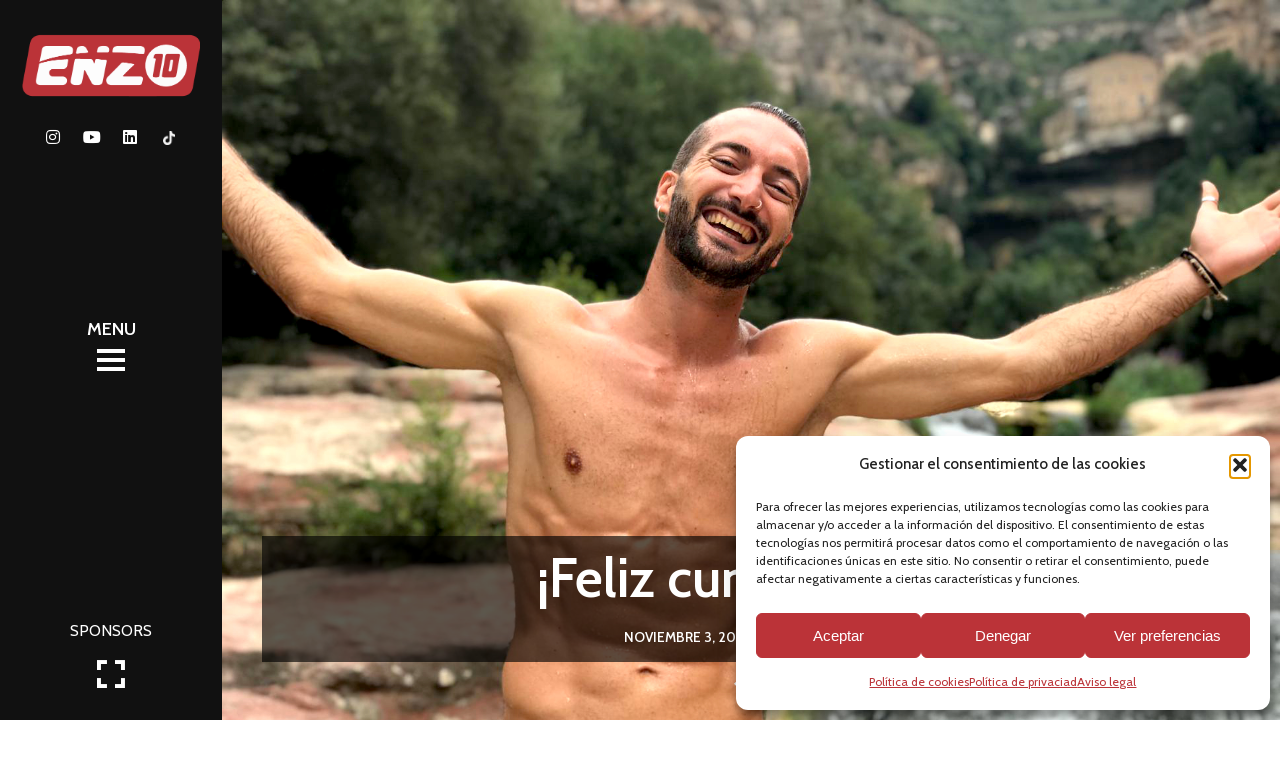

--- FILE ---
content_type: text/html; charset=UTF-8
request_url: https://llorencgomez.com/feliz-cumpleanos/
body_size: 28051
content:
<!doctype html> <!--[if lt IE 7]><html class="no-js lt-ie9 lt-ie8 lt-ie7" lang="es"> <![endif]--> <!--[if IE 7]><html class="no-js lt-ie9 lt-ie8" lang="es"> <![endif]--> <!--[if IE 8]><html class="no-js lt-ie9" lang="es"> <![endif]--> <!--[if gt IE 8]><!--><html class="no-js" lang="es"> <!--<![endif]--><head><meta charset="UTF-8"><meta name="viewport" content="width=device-width, initial-scale = 1.0, maximum-scale=1.0, user-scalable=no" /><link rel="shortcut icon" href="https://llorencgomez.com/wp-content/uploads/2020/03/fav-enzo10.ico"><meta name='robots' content='index, follow, max-image-preview:large, max-snippet:-1, max-video-preview:-1' /><style>img:is([sizes="auto" i], [sizes^="auto," i]) { contain-intrinsic-size: 3000px 1500px }</style><title>¡Feliz cumpleaños! - Llorenç Gómez</title><link rel="canonical" href="https://llorencgomez.com/feliz-cumpleanos/" /><meta property="og:locale" content="es_ES" /><meta property="og:type" content="article" /><meta property="og:title" content="¡Feliz cumpleaños! - Llorenç Gómez" /><meta property="og:url" content="https://llorencgomez.com/feliz-cumpleanos/" /><meta property="og:site_name" content="Llorenç Gómez" /><meta property="article:publisher" content="https://www.facebook.com/people/Lloren-Gmez-Len/100057753023769/" /><meta property="article:author" content="https://www.facebook.com/people/Lloren-Gmez-Len/100057753023769/" /><meta property="article:published_time" content="2020-11-03T06:19:32+00:00" /><meta property="article:modified_time" content="2021-04-13T14:08:12+00:00" /><meta property="og:image" content="https://llorencgomez.com/wp-content/uploads/2020/11/Llorenc-Gomez-Portada.jpeg" /><meta property="og:image:width" content="1600" /><meta property="og:image:height" content="1200" /><meta property="og:image:type" content="image/jpeg" /><meta name="author" content="Llorenç" /><meta name="twitter:card" content="summary_large_image" /><meta name="twitter:creator" content="@enzo10official" /><meta name="twitter:site" content="@enzo10official" /><meta name="twitter:label1" content="Escrito por" /><meta name="twitter:data1" content="Llorenç" /><meta name="twitter:label2" content="Tiempo de lectura" /><meta name="twitter:data2" content="8 minutos" /> <script type="application/ld+json" class="yoast-schema-graph">{"@context":"https://schema.org","@graph":[{"@type":"Article","@id":"https://llorencgomez.com/feliz-cumpleanos/#article","isPartOf":{"@id":"https://llorencgomez.com/feliz-cumpleanos/"},"author":{"name":"Llorenç","@id":"https://llorencgomez.com/#/schema/person/c0f93d1ca9cd82a87ace20eaa47a262e"},"headline":"¡Feliz cumpleaños!","datePublished":"2020-11-03T06:19:32+00:00","dateModified":"2021-04-13T14:08:12+00:00","mainEntityOfPage":{"@id":"https://llorencgomez.com/feliz-cumpleanos/"},"wordCount":1629,"publisher":{"@id":"https://llorencgomez.com/#/schema/person/c0f93d1ca9cd82a87ace20eaa47a262e"},"image":{"@id":"https://llorencgomez.com/feliz-cumpleanos/#primaryimage"},"thumbnailUrl":"https://llorencgomez.com/wp-content/uploads/2020/11/Llorenc-Gomez-Portada.jpeg","articleSection":["News","Noticias"],"inLanguage":"es"},{"@type":"WebPage","@id":"https://llorencgomez.com/feliz-cumpleanos/","url":"https://llorencgomez.com/feliz-cumpleanos/","name":"¡Feliz cumpleaños! - Llorenç Gómez","isPartOf":{"@id":"https://llorencgomez.com/#website"},"primaryImageOfPage":{"@id":"https://llorencgomez.com/feliz-cumpleanos/#primaryimage"},"image":{"@id":"https://llorencgomez.com/feliz-cumpleanos/#primaryimage"},"thumbnailUrl":"https://llorencgomez.com/wp-content/uploads/2020/11/Llorenc-Gomez-Portada.jpeg","datePublished":"2020-11-03T06:19:32+00:00","dateModified":"2021-04-13T14:08:12+00:00","breadcrumb":{"@id":"https://llorencgomez.com/feliz-cumpleanos/#breadcrumb"},"inLanguage":"es","potentialAction":[{"@type":"ReadAction","target":["https://llorencgomez.com/feliz-cumpleanos/"]}]},{"@type":"ImageObject","inLanguage":"es","@id":"https://llorencgomez.com/feliz-cumpleanos/#primaryimage","url":"https://llorencgomez.com/wp-content/uploads/2020/11/Llorenc-Gomez-Portada.jpeg","contentUrl":"https://llorencgomez.com/wp-content/uploads/2020/11/Llorenc-Gomez-Portada.jpeg","width":1600,"height":1200},{"@type":"BreadcrumbList","@id":"https://llorencgomez.com/feliz-cumpleanos/#breadcrumb","itemListElement":[{"@type":"ListItem","position":1,"name":"Portada","item":"https://llorencgomez.com/"},{"@type":"ListItem","position":2,"name":"¡Feliz cumpleaños!"}]},{"@type":"WebSite","@id":"https://llorencgomez.com/#website","url":"https://llorencgomez.com/","name":"Llorenç Gómez","description":"Official Site","publisher":{"@id":"https://llorencgomez.com/#/schema/person/c0f93d1ca9cd82a87ace20eaa47a262e"},"potentialAction":[{"@type":"SearchAction","target":{"@type":"EntryPoint","urlTemplate":"https://llorencgomez.com/?s={search_term_string}"},"query-input":{"@type":"PropertyValueSpecification","valueRequired":true,"valueName":"search_term_string"}}],"inLanguage":"es"},{"@type":["Person","Organization"],"@id":"https://llorencgomez.com/#/schema/person/c0f93d1ca9cd82a87ace20eaa47a262e","name":"Llorenç","image":{"@type":"ImageObject","inLanguage":"es","@id":"https://llorencgomez.com/#/schema/person/image/","url":"https://llorencgomez.com/wp-content/uploads/2020/03/logo-enzo10-retina.png","contentUrl":"https://llorencgomez.com/wp-content/uploads/2020/03/logo-enzo10-retina.png","width":492,"height":168,"caption":"Llorenç"},"logo":{"@id":"https://llorencgomez.com/#/schema/person/image/"},"sameAs":["https://www.facebook.com/people/Lloren-Gmez-Len/100057753023769/","https://www.instagram.com/llorenc_enzo10/","https://www.linkedin.com/in/lloren-gmez-len-848084206/","https://x.com/enzo10official","https://www.youtube.com/channel/UCUNiOSurTLQj60QxN7_hkUg"]}]}</script> <link rel='dns-prefetch' href='//static.addtoany.com' /><link rel='dns-prefetch' href='//fonts.googleapis.com' /> <script type="text/javascript">window._wpemojiSettings = {"baseUrl":"https:\/\/s.w.org\/images\/core\/emoji\/16.0.1\/72x72\/","ext":".png","svgUrl":"https:\/\/s.w.org\/images\/core\/emoji\/16.0.1\/svg\/","svgExt":".svg","source":{"concatemoji":"https:\/\/llorencgomez.com\/wp-includes\/js\/wp-emoji-release.min.js?ver=584bc42cc3fb36592df6866cbb0b922f"}};
/*! This file is auto-generated */
!function(s,n){var o,i,e;function c(e){try{var t={supportTests:e,timestamp:(new Date).valueOf()};sessionStorage.setItem(o,JSON.stringify(t))}catch(e){}}function p(e,t,n){e.clearRect(0,0,e.canvas.width,e.canvas.height),e.fillText(t,0,0);var t=new Uint32Array(e.getImageData(0,0,e.canvas.width,e.canvas.height).data),a=(e.clearRect(0,0,e.canvas.width,e.canvas.height),e.fillText(n,0,0),new Uint32Array(e.getImageData(0,0,e.canvas.width,e.canvas.height).data));return t.every(function(e,t){return e===a[t]})}function u(e,t){e.clearRect(0,0,e.canvas.width,e.canvas.height),e.fillText(t,0,0);for(var n=e.getImageData(16,16,1,1),a=0;a<n.data.length;a++)if(0!==n.data[a])return!1;return!0}function f(e,t,n,a){switch(t){case"flag":return n(e,"\ud83c\udff3\ufe0f\u200d\u26a7\ufe0f","\ud83c\udff3\ufe0f\u200b\u26a7\ufe0f")?!1:!n(e,"\ud83c\udde8\ud83c\uddf6","\ud83c\udde8\u200b\ud83c\uddf6")&&!n(e,"\ud83c\udff4\udb40\udc67\udb40\udc62\udb40\udc65\udb40\udc6e\udb40\udc67\udb40\udc7f","\ud83c\udff4\u200b\udb40\udc67\u200b\udb40\udc62\u200b\udb40\udc65\u200b\udb40\udc6e\u200b\udb40\udc67\u200b\udb40\udc7f");case"emoji":return!a(e,"\ud83e\udedf")}return!1}function g(e,t,n,a){var r="undefined"!=typeof WorkerGlobalScope&&self instanceof WorkerGlobalScope?new OffscreenCanvas(300,150):s.createElement("canvas"),o=r.getContext("2d",{willReadFrequently:!0}),i=(o.textBaseline="top",o.font="600 32px Arial",{});return e.forEach(function(e){i[e]=t(o,e,n,a)}),i}function t(e){var t=s.createElement("script");t.src=e,t.defer=!0,s.head.appendChild(t)}"undefined"!=typeof Promise&&(o="wpEmojiSettingsSupports",i=["flag","emoji"],n.supports={everything:!0,everythingExceptFlag:!0},e=new Promise(function(e){s.addEventListener("DOMContentLoaded",e,{once:!0})}),new Promise(function(t){var n=function(){try{var e=JSON.parse(sessionStorage.getItem(o));if("object"==typeof e&&"number"==typeof e.timestamp&&(new Date).valueOf()<e.timestamp+604800&&"object"==typeof e.supportTests)return e.supportTests}catch(e){}return null}();if(!n){if("undefined"!=typeof Worker&&"undefined"!=typeof OffscreenCanvas&&"undefined"!=typeof URL&&URL.createObjectURL&&"undefined"!=typeof Blob)try{var e="postMessage("+g.toString()+"("+[JSON.stringify(i),f.toString(),p.toString(),u.toString()].join(",")+"));",a=new Blob([e],{type:"text/javascript"}),r=new Worker(URL.createObjectURL(a),{name:"wpTestEmojiSupports"});return void(r.onmessage=function(e){c(n=e.data),r.terminate(),t(n)})}catch(e){}c(n=g(i,f,p,u))}t(n)}).then(function(e){for(var t in e)n.supports[t]=e[t],n.supports.everything=n.supports.everything&&n.supports[t],"flag"!==t&&(n.supports.everythingExceptFlag=n.supports.everythingExceptFlag&&n.supports[t]);n.supports.everythingExceptFlag=n.supports.everythingExceptFlag&&!n.supports.flag,n.DOMReady=!1,n.readyCallback=function(){n.DOMReady=!0}}).then(function(){return e}).then(function(){var e;n.supports.everything||(n.readyCallback(),(e=n.source||{}).concatemoji?t(e.concatemoji):e.wpemoji&&e.twemoji&&(t(e.twemoji),t(e.wpemoji)))}))}((window,document),window._wpemojiSettings);</script> <style id='wp-emoji-styles-inline-css' type='text/css'>img.wp-smiley, img.emoji {
		display: inline !important;
		border: none !important;
		box-shadow: none !important;
		height: 1em !important;
		width: 1em !important;
		margin: 0 0.07em !important;
		vertical-align: -0.1em !important;
		background: none !important;
		padding: 0 !important;
	}</style><link rel='stylesheet' id='wp-block-library-css' href='https://llorencgomez.com/wp-includes/css/dist/block-library/style.min.css?ver=584bc42cc3fb36592df6866cbb0b922f' type='text/css' media='all' /><style id='wp-block-library-theme-inline-css' type='text/css'>.wp-block-audio :where(figcaption){color:#555;font-size:13px;text-align:center}.is-dark-theme .wp-block-audio :where(figcaption){color:#ffffffa6}.wp-block-audio{margin:0 0 1em}.wp-block-code{border:1px solid #ccc;border-radius:4px;font-family:Menlo,Consolas,monaco,monospace;padding:.8em 1em}.wp-block-embed :where(figcaption){color:#555;font-size:13px;text-align:center}.is-dark-theme .wp-block-embed :where(figcaption){color:#ffffffa6}.wp-block-embed{margin:0 0 1em}.blocks-gallery-caption{color:#555;font-size:13px;text-align:center}.is-dark-theme .blocks-gallery-caption{color:#ffffffa6}:root :where(.wp-block-image figcaption){color:#555;font-size:13px;text-align:center}.is-dark-theme :root :where(.wp-block-image figcaption){color:#ffffffa6}.wp-block-image{margin:0 0 1em}.wp-block-pullquote{border-bottom:4px solid;border-top:4px solid;color:currentColor;margin-bottom:1.75em}.wp-block-pullquote cite,.wp-block-pullquote footer,.wp-block-pullquote__citation{color:currentColor;font-size:.8125em;font-style:normal;text-transform:uppercase}.wp-block-quote{border-left:.25em solid;margin:0 0 1.75em;padding-left:1em}.wp-block-quote cite,.wp-block-quote footer{color:currentColor;font-size:.8125em;font-style:normal;position:relative}.wp-block-quote:where(.has-text-align-right){border-left:none;border-right:.25em solid;padding-left:0;padding-right:1em}.wp-block-quote:where(.has-text-align-center){border:none;padding-left:0}.wp-block-quote.is-large,.wp-block-quote.is-style-large,.wp-block-quote:where(.is-style-plain){border:none}.wp-block-search .wp-block-search__label{font-weight:700}.wp-block-search__button{border:1px solid #ccc;padding:.375em .625em}:where(.wp-block-group.has-background){padding:1.25em 2.375em}.wp-block-separator.has-css-opacity{opacity:.4}.wp-block-separator{border:none;border-bottom:2px solid;margin-left:auto;margin-right:auto}.wp-block-separator.has-alpha-channel-opacity{opacity:1}.wp-block-separator:not(.is-style-wide):not(.is-style-dots){width:100px}.wp-block-separator.has-background:not(.is-style-dots){border-bottom:none;height:1px}.wp-block-separator.has-background:not(.is-style-wide):not(.is-style-dots){height:2px}.wp-block-table{margin:0 0 1em}.wp-block-table td,.wp-block-table th{word-break:normal}.wp-block-table :where(figcaption){color:#555;font-size:13px;text-align:center}.is-dark-theme .wp-block-table :where(figcaption){color:#ffffffa6}.wp-block-video :where(figcaption){color:#555;font-size:13px;text-align:center}.is-dark-theme .wp-block-video :where(figcaption){color:#ffffffa6}.wp-block-video{margin:0 0 1em}:root :where(.wp-block-template-part.has-background){margin-bottom:0;margin-top:0;padding:1.25em 2.375em}</style><style id='classic-theme-styles-inline-css' type='text/css'>/*! This file is auto-generated */
.wp-block-button__link{color:#fff;background-color:#32373c;border-radius:9999px;box-shadow:none;text-decoration:none;padding:calc(.667em + 2px) calc(1.333em + 2px);font-size:1.125em}.wp-block-file__button{background:#32373c;color:#fff;text-decoration:none}</style><style id='global-styles-inline-css' type='text/css'>:root{--wp--preset--aspect-ratio--square: 1;--wp--preset--aspect-ratio--4-3: 4/3;--wp--preset--aspect-ratio--3-4: 3/4;--wp--preset--aspect-ratio--3-2: 3/2;--wp--preset--aspect-ratio--2-3: 2/3;--wp--preset--aspect-ratio--16-9: 16/9;--wp--preset--aspect-ratio--9-16: 9/16;--wp--preset--color--black: #000000;--wp--preset--color--cyan-bluish-gray: #abb8c3;--wp--preset--color--white: #ffffff;--wp--preset--color--pale-pink: #f78da7;--wp--preset--color--vivid-red: #cf2e2e;--wp--preset--color--luminous-vivid-orange: #ff6900;--wp--preset--color--luminous-vivid-amber: #fcb900;--wp--preset--color--light-green-cyan: #7bdcb5;--wp--preset--color--vivid-green-cyan: #00d084;--wp--preset--color--pale-cyan-blue: #8ed1fc;--wp--preset--color--vivid-cyan-blue: #0693e3;--wp--preset--color--vivid-purple: #9b51e0;--wp--preset--gradient--vivid-cyan-blue-to-vivid-purple: linear-gradient(135deg,rgba(6,147,227,1) 0%,rgb(155,81,224) 100%);--wp--preset--gradient--light-green-cyan-to-vivid-green-cyan: linear-gradient(135deg,rgb(122,220,180) 0%,rgb(0,208,130) 100%);--wp--preset--gradient--luminous-vivid-amber-to-luminous-vivid-orange: linear-gradient(135deg,rgba(252,185,0,1) 0%,rgba(255,105,0,1) 100%);--wp--preset--gradient--luminous-vivid-orange-to-vivid-red: linear-gradient(135deg,rgba(255,105,0,1) 0%,rgb(207,46,46) 100%);--wp--preset--gradient--very-light-gray-to-cyan-bluish-gray: linear-gradient(135deg,rgb(238,238,238) 0%,rgb(169,184,195) 100%);--wp--preset--gradient--cool-to-warm-spectrum: linear-gradient(135deg,rgb(74,234,220) 0%,rgb(151,120,209) 20%,rgb(207,42,186) 40%,rgb(238,44,130) 60%,rgb(251,105,98) 80%,rgb(254,248,76) 100%);--wp--preset--gradient--blush-light-purple: linear-gradient(135deg,rgb(255,206,236) 0%,rgb(152,150,240) 100%);--wp--preset--gradient--blush-bordeaux: linear-gradient(135deg,rgb(254,205,165) 0%,rgb(254,45,45) 50%,rgb(107,0,62) 100%);--wp--preset--gradient--luminous-dusk: linear-gradient(135deg,rgb(255,203,112) 0%,rgb(199,81,192) 50%,rgb(65,88,208) 100%);--wp--preset--gradient--pale-ocean: linear-gradient(135deg,rgb(255,245,203) 0%,rgb(182,227,212) 50%,rgb(51,167,181) 100%);--wp--preset--gradient--electric-grass: linear-gradient(135deg,rgb(202,248,128) 0%,rgb(113,206,126) 100%);--wp--preset--gradient--midnight: linear-gradient(135deg,rgb(2,3,129) 0%,rgb(40,116,252) 100%);--wp--preset--font-size--small: 13px;--wp--preset--font-size--medium: 20px;--wp--preset--font-size--large: 36px;--wp--preset--font-size--x-large: 42px;--wp--preset--spacing--20: 0.44rem;--wp--preset--spacing--30: 0.67rem;--wp--preset--spacing--40: 1rem;--wp--preset--spacing--50: 1.5rem;--wp--preset--spacing--60: 2.25rem;--wp--preset--spacing--70: 3.38rem;--wp--preset--spacing--80: 5.06rem;--wp--preset--shadow--natural: 6px 6px 9px rgba(0, 0, 0, 0.2);--wp--preset--shadow--deep: 12px 12px 50px rgba(0, 0, 0, 0.4);--wp--preset--shadow--sharp: 6px 6px 0px rgba(0, 0, 0, 0.2);--wp--preset--shadow--outlined: 6px 6px 0px -3px rgba(255, 255, 255, 1), 6px 6px rgba(0, 0, 0, 1);--wp--preset--shadow--crisp: 6px 6px 0px rgba(0, 0, 0, 1);}:where(.is-layout-flex){gap: 0.5em;}:where(.is-layout-grid){gap: 0.5em;}body .is-layout-flex{display: flex;}.is-layout-flex{flex-wrap: wrap;align-items: center;}.is-layout-flex > :is(*, div){margin: 0;}body .is-layout-grid{display: grid;}.is-layout-grid > :is(*, div){margin: 0;}:where(.wp-block-columns.is-layout-flex){gap: 2em;}:where(.wp-block-columns.is-layout-grid){gap: 2em;}:where(.wp-block-post-template.is-layout-flex){gap: 1.25em;}:where(.wp-block-post-template.is-layout-grid){gap: 1.25em;}.has-black-color{color: var(--wp--preset--color--black) !important;}.has-cyan-bluish-gray-color{color: var(--wp--preset--color--cyan-bluish-gray) !important;}.has-white-color{color: var(--wp--preset--color--white) !important;}.has-pale-pink-color{color: var(--wp--preset--color--pale-pink) !important;}.has-vivid-red-color{color: var(--wp--preset--color--vivid-red) !important;}.has-luminous-vivid-orange-color{color: var(--wp--preset--color--luminous-vivid-orange) !important;}.has-luminous-vivid-amber-color{color: var(--wp--preset--color--luminous-vivid-amber) !important;}.has-light-green-cyan-color{color: var(--wp--preset--color--light-green-cyan) !important;}.has-vivid-green-cyan-color{color: var(--wp--preset--color--vivid-green-cyan) !important;}.has-pale-cyan-blue-color{color: var(--wp--preset--color--pale-cyan-blue) !important;}.has-vivid-cyan-blue-color{color: var(--wp--preset--color--vivid-cyan-blue) !important;}.has-vivid-purple-color{color: var(--wp--preset--color--vivid-purple) !important;}.has-black-background-color{background-color: var(--wp--preset--color--black) !important;}.has-cyan-bluish-gray-background-color{background-color: var(--wp--preset--color--cyan-bluish-gray) !important;}.has-white-background-color{background-color: var(--wp--preset--color--white) !important;}.has-pale-pink-background-color{background-color: var(--wp--preset--color--pale-pink) !important;}.has-vivid-red-background-color{background-color: var(--wp--preset--color--vivid-red) !important;}.has-luminous-vivid-orange-background-color{background-color: var(--wp--preset--color--luminous-vivid-orange) !important;}.has-luminous-vivid-amber-background-color{background-color: var(--wp--preset--color--luminous-vivid-amber) !important;}.has-light-green-cyan-background-color{background-color: var(--wp--preset--color--light-green-cyan) !important;}.has-vivid-green-cyan-background-color{background-color: var(--wp--preset--color--vivid-green-cyan) !important;}.has-pale-cyan-blue-background-color{background-color: var(--wp--preset--color--pale-cyan-blue) !important;}.has-vivid-cyan-blue-background-color{background-color: var(--wp--preset--color--vivid-cyan-blue) !important;}.has-vivid-purple-background-color{background-color: var(--wp--preset--color--vivid-purple) !important;}.has-black-border-color{border-color: var(--wp--preset--color--black) !important;}.has-cyan-bluish-gray-border-color{border-color: var(--wp--preset--color--cyan-bluish-gray) !important;}.has-white-border-color{border-color: var(--wp--preset--color--white) !important;}.has-pale-pink-border-color{border-color: var(--wp--preset--color--pale-pink) !important;}.has-vivid-red-border-color{border-color: var(--wp--preset--color--vivid-red) !important;}.has-luminous-vivid-orange-border-color{border-color: var(--wp--preset--color--luminous-vivid-orange) !important;}.has-luminous-vivid-amber-border-color{border-color: var(--wp--preset--color--luminous-vivid-amber) !important;}.has-light-green-cyan-border-color{border-color: var(--wp--preset--color--light-green-cyan) !important;}.has-vivid-green-cyan-border-color{border-color: var(--wp--preset--color--vivid-green-cyan) !important;}.has-pale-cyan-blue-border-color{border-color: var(--wp--preset--color--pale-cyan-blue) !important;}.has-vivid-cyan-blue-border-color{border-color: var(--wp--preset--color--vivid-cyan-blue) !important;}.has-vivid-purple-border-color{border-color: var(--wp--preset--color--vivid-purple) !important;}.has-vivid-cyan-blue-to-vivid-purple-gradient-background{background: var(--wp--preset--gradient--vivid-cyan-blue-to-vivid-purple) !important;}.has-light-green-cyan-to-vivid-green-cyan-gradient-background{background: var(--wp--preset--gradient--light-green-cyan-to-vivid-green-cyan) !important;}.has-luminous-vivid-amber-to-luminous-vivid-orange-gradient-background{background: var(--wp--preset--gradient--luminous-vivid-amber-to-luminous-vivid-orange) !important;}.has-luminous-vivid-orange-to-vivid-red-gradient-background{background: var(--wp--preset--gradient--luminous-vivid-orange-to-vivid-red) !important;}.has-very-light-gray-to-cyan-bluish-gray-gradient-background{background: var(--wp--preset--gradient--very-light-gray-to-cyan-bluish-gray) !important;}.has-cool-to-warm-spectrum-gradient-background{background: var(--wp--preset--gradient--cool-to-warm-spectrum) !important;}.has-blush-light-purple-gradient-background{background: var(--wp--preset--gradient--blush-light-purple) !important;}.has-blush-bordeaux-gradient-background{background: var(--wp--preset--gradient--blush-bordeaux) !important;}.has-luminous-dusk-gradient-background{background: var(--wp--preset--gradient--luminous-dusk) !important;}.has-pale-ocean-gradient-background{background: var(--wp--preset--gradient--pale-ocean) !important;}.has-electric-grass-gradient-background{background: var(--wp--preset--gradient--electric-grass) !important;}.has-midnight-gradient-background{background: var(--wp--preset--gradient--midnight) !important;}.has-small-font-size{font-size: var(--wp--preset--font-size--small) !important;}.has-medium-font-size{font-size: var(--wp--preset--font-size--medium) !important;}.has-large-font-size{font-size: var(--wp--preset--font-size--large) !important;}.has-x-large-font-size{font-size: var(--wp--preset--font-size--x-large) !important;}
:where(.wp-block-post-template.is-layout-flex){gap: 1.25em;}:where(.wp-block-post-template.is-layout-grid){gap: 1.25em;}
:where(.wp-block-columns.is-layout-flex){gap: 2em;}:where(.wp-block-columns.is-layout-grid){gap: 2em;}
:root :where(.wp-block-pullquote){font-size: 1.5em;line-height: 1.6;}</style><link rel='stylesheet' id='contact-form-7-css' href='https://llorencgomez.com/wp-content/cache/autoptimize/css/autoptimize_single_64ac31699f5326cb3c76122498b76f66.css?ver=6.1.2' type='text/css' media='all' /><link rel='stylesheet' id='vc_font_awesome_5_shims-css' href='https://llorencgomez.com/wp-content/plugins/js_composer/assets/lib/bower/font-awesome/css/v4-shims.min.css?ver=6.9.0' type='text/css' media='all' /><link rel='stylesheet' id='vc_font_awesome_5-css' href='https://llorencgomez.com/wp-content/plugins/js_composer/assets/lib/bower/font-awesome/css/all.min.css?ver=6.9.0' type='text/css' media='all' /><link rel='stylesheet' id='cmplz-general-css' href='https://llorencgomez.com/wp-content/plugins/complianz-gdpr/assets/css/cookieblocker.min.css?ver=1755858104' type='text/css' media='all' /><link rel='stylesheet' id='addtoany-css' href='https://llorencgomez.com/wp-content/plugins/add-to-any/addtoany.min.css?ver=1.16' type='text/css' media='all' /><link rel='stylesheet' id='verve_main_style-css' href='https://llorencgomez.com/wp-content/cache/autoptimize/css/autoptimize_single_495e56771b0cd7643e3221f10e6f555c.css?ver=1663683217' type='text/css' media='all' /><style id='verve_main_style-inline-css' type='text/css'>body{font-size:16px;}body,.regular_font,input,textarea {font-family:'Cabin', sans-serif;}#calendar_wrap caption,.header_font,.sod_select,.vc_tta-tabs-list {font-family:'Cabin', sans-serif;}.verve_blog_uppercased {text-transform:uppercase;}.custom_font,.custom_font .header_font,.custom_font.header_font,.extra_font,.custom_font .extra_font,.custom_font.extra_font {font-style:italic;font-family:'Berkshire Swash', cursive}.colored_theme_button,.theme_button,.colored_theme_button input,.theme_button input,.ghost_theme_button,.ghost_theme_button input,.vc_btn,.prk_button_like {
                font-family:'Cabin', sans-serif;}.vrv_drop_cap:first-letter {font-size:52px;color:#2f2f2f;}#vrv_comments,.prk_inner_block,.verve_gutenberg>#single_post_content>*,.verve_gutenberg #s_sec_inner>* {max-width: 1352px;}.blog_limited_width .vrv_outer_row {max-width: 1080px;margin:0px auto;}#verve_header_section,#vrv_lower {width:222px;background-color: #111111;padding:33px 22px;}#verve_header_section #vrv_lower #prk_sidebar_trigger i {font-size:28px;}@media only screen and (min-width: 768px) {.folio_menu .owl-wrapper{max-width: calc(100vw - 222px);}}#prk_hidden_menu {width:340px;margin-left:-118px;}#verve_ajax_container,#prk_footer_outer,#vrv_sticky_menu,#prk_header_page,#prk_footer_wrapper.with_mirror {padding-left:222px;}.verve_showing_menu #prk_hidden_menu {margin-left:222px;}.verve_showing_menu #verve_ajax_container,.verve_showing_menu #prk_footer_outer,.verve_showing_menu #vrv_sticky_menu,.verve_showing_menu #prk_header_page,.verve_showing_menu #prk_footer_wrapper.with_mirror {margin-left:340px;}.verve_ready #prk_main_loader {margin-left:77px;}#prk_hidden_menu_inner .prk_popper_menu>li .sub-menu {padding-bottom:16px;}#prk_hidden_menu_inner .prk_popper_menu>li .sub-menu>li:last-child>.sub-menu {padding-bottom:0px;}.sub-menu .verve_menu_label {height:24px;}.prk_menu_sized,.verve-menu-ul {font-style:normal;}.prk_menu_sized>li>a,.prk_popper_menu>li>a {font-weight:600;font-size:22px;}#prk_hidden_menu_inner .prk_popper_menu>li>a {color:#FFFFFF;}.prk_popper_menu>.vrv_iconized i {font-size:16px;}.prk_popper_menu>li .sub-menu .vrv_iconized i {font-size:12px;}#prk_hidden_menu_inner .prk_popper_menu>li:hover>a,#prk_hidden_menu_inner .prk_popper_menu>li.active>a,#prk_hidden_menu_inner .prk_popper_menu>li.active_parent>a,#prk_header_page .widget_nav_menu li a:hover {color:#bb3338;}#prk_hidden_menu_inner .prk_popper_menu .sub-menu li a {font-weight:600;font-size:18px;height:24px;line-height:24px;color:#969696;}#prk_hidden_menu .prk_popper_menu>li .sub-menu .vrv_iconized i {height:24px;line-height:24px;}#prk_hidden_menu .verve_hover_sub.menu-item-has-children>a:before {background-color: #bb3338;}#prk_hidden_menu_inner .prk_popper_menu .sub-menu li.active>a,#prk_hidden_menu_inner .prk_popper_menu .sub-menu li>a:hover {color:#bb3338;}#prk_hidden_menu {background-color: #171717;}#prk_hidden_menu {border-right: 1px solid #171717;}#verve_header_section,#verve_header_section .vrv_bicon a {color: #FFFFFF;}#verve_header_section .vrv_bicon:hover,#verve_header_section .vrv_bicon a:hover {color: #bb3338;}.prk_menu_block {background-color: #FFFFFF;}.prk_menu_block:after,#prk_hidden_menu_inner .prk_popper_menu>li>a:before {background-color: #bb3338;}.hover_blocks #prk_blocks_wrapper:before,.verve_showing_menu #prk_blocks_wrapper:before {color: #bb3338;}#prk_blocks_wrapper:before {content: 'MENU';}.prk_menu_sized>li>a,#prk_hidden_menu .prk_popper_menu>.vrv_iconized i {height:32px;line-height:32px;}.verve_menu_label {height:32px;}#prk_hidden_menu a,#prk_hidden_menu {color:#ffffff;}#body_hider {background-color:rgba(25, 25, 25 ,0.85);}#prk_footer_wrapper {background-image: url('https://llorencgomez.com/wp-content/uploads/2020/04/foto-peu-enzo10.jpg');background-position: center top;}#prk_footer_wrapper {background-color:#111111;font-size:14px;}#prk_footer_sidebar .simple_line {border-bottom-color: rgba(234, 234, 234 ,0.2);}#prk_footer_sidebar table {border-top-color: rgba(234, 234, 234 ,0.2);}#prk_footer_sidebar table {border-left-color: rgba(234, 234, 234 ,0.2);}#prk_footer_sidebar .pirenko_highlighted,#verve_main_wrapper #prk_footer_sidebar .tagcloud a, #verve_main_wrapper #prk_footer_sidebar #wp-calendar th, #verve_main_wrapper #prk_footer_sidebar #wp-calendar td {border-color: rgba(234, 234, 234 ,0.2);}#prk_footer_sidebar ::-webkit-input-placeholder {color: #eaeaea;}#prk_footer_sidebar :-moz-placeholder {color: #eaeaea;}#prk_footer_sidebar ::-moz-placeholder {color: #eaeaea;}#prk_footer_sidebar :-ms-input-placeholder {color: #eaeaea;}#prk_footer_sidebar .zero_color,#prk_footer_sidebar a.zero_color,#prk_footer_sidebar .zero_color a,#verve_main_wrapper #prk_footer .prk_twt_body .twt_in a.body_colored,#prk_footer_sidebar a.twitter_time {color:#ffffff;}#prk_footer_sidebar,#prk_footer_sidebar a,#prk_after_widgets,#prk_footer_sidebar #prk_after_widgets a,#prk_footer_sidebar .pirenko_highlighted,#prk_footer_wrapper .small_headings_color,#verve_main_wrapper #prk_footer_sidebar .tagcloud a,#verve_main_wrapper #prk_footer_sidebar a.body_colored {color:#eaeaea;}#prk_after_widgets {background-color:#111111;}#prk_footer_wrapper {border-top: 1px solid #111111}#prk_hidden_menu a:hover,#top_form_close:hover {color:#bb3338;}#vrv_sticky_menu {background-color: #ba353a;color:#ffffff;}#vrv_sticky_menu a {color:#ffffff;}#vrv_sticky_menu {border-bottom: 1px solid #bb3338}#prk_hidden_bar {width:400px;background-color:#171717;font-size:14px;}#prk_hidden_bar,#prk_hidden_bar .body_colored {color:#bbbbbb;}#prk_hidden_bar a,#prk_hidden_bar a:hover,#prk_hidden_bar .zero_color,#prk_hidden_bar .not_zero_color {color:#ffffff;}#prk_hidden_bar .simple_line {border-bottom: 1px solid #252525;}#prk_hidden_bar .widget-title:after {background-color: #252525;}#prk_hidden_bar .mCSB_scrollTools .mCSB_draggerRail {background-color: #252525}#prk_hidden_bar .mCSB_scrollTools .mCSB_dragger .mCSB_dragger_bar {background-color:#ffffff;}#prk_hidden_bar .pirenko_highlighted {color:#bbbbbb;border-color:rgba(187, 187, 187 ,0.2);}.st_logo_on_left #prk_hidden_bar {margin-left:-178px;}.verve_showing_sidebar #prk_hidden_bar {margin-left:222px;}.verve_showing_sidebar #verve_ajax_container,.verve_showing_sidebar #prk_footer_outer,.verve_showing_sidebar #vrv_sticky_menu,.verve_showing_sidebar #prk_header_page,.verve_showing_sidebar #prk_footer_wrapper.with_mirror {margin-left:400px;}.blog_info_wrapper, .blog_info_wrapper .zero_color, .blog_info_wrapper .zero_color a, .blog_info_wrapper a.zero_color, .vrv_featured_header #single_blog_info,.vrv_featured_header #single_blog_info .zero_color, .vrv_featured_header #single_blog_info .small_headings_color,.vrv_featured_header #single_blog_info .small_headings_color a,.vrv_featured_header .verve_read a {color:#ffffff;}.topped_content.vertical_forced_row>.columns>div {padding-top:340px;}.page-prk-blog-masonry .blog_entry_li .masonry_inner, .page-prk-blog-full .blog_entry_li {background-color:#fdfdfd;}.body_bk_color,.vrv_thumb_tag,.body_bk_color a,.body_bk_color a:hover {color:#1b1b1b;}.grid_colored_block {background-color: rgba(17, 17, 17 ,0.85);}.verve_liner {border-bottom-color:#bb3338;}.prk_grid-button .prk_grid {background: #a5a5a5;color: #a5a5a5;}.prk_grid-button.prk_rearrange:hover .prk_grid {background: #bb3338;color: #bb3338;}.vrv_thumb_tag {background-color:#bb3338;}.colored_theme_button input,.colored_theme_button a,.theme_button input,.theme_button a,.ghost_theme_button a, .ghost_theme_button input {text-transform:uppercase;}#verve_main_wrapper .colored_theme_button input,#verve_main_wrapper .colored_theme_button a,#verve_main_wrapper .theme_button input,#verve_main_wrapper .theme_button a,#verve_main_wrapper .ghost_theme_button a,#verve_main_wrapper .ghost_theme_button input {-webkit-border-radius: 0px;border-radius: 0px;color:#ffffff}.theme_button input,.theme_button a,.theme_button.vrv_button_off a:hover,.verve_btn_like .owl-page:before {background-color:#2f2f2f;border-color:#2f2f2f;}.theme_button input:after,.theme_button a:after,#single_blog_info .theme_button a:after {background-color:#bb3338;}.colored_theme_button input,.colored_theme_button a,.prk_minimal_button>span.current {background-color:#bb3338;border-color:#bb3338;}.colored_theme_button a:after {background-color:#2f2f2f;}.colored_theme_button input:hover {background-color:#2f2f2f;}#verve_main_wrapper .tagcloud a {border-color:#e8e8e8;}#verve_main_wrapper .ghost_theme_button a,#verve_main_wrapper .ghost_theme_button input {-webkit-box-shadow:inset 0px 0px 0px 1px #2f2f2f;-moz-box-shadow:inset 0px 0px 0px 1px #2f2f2f;box-shadow:inset 0px 0px 0px 1px #2f2f2f;color:#2f2f2f;}#verve_main_wrapper .ghost_theme_button a:after,#verve_main_wrapper .ghost_theme_button input:after {color:#ffffff;background-color:#2f2f2f;}#verve_main_wrapper .ghost_theme_button.colored a {-webkit-box-shadow:inset 0px 0px 0px 1px #bb3338px #bb3338;-moz-box-shadow:inset 0px 0px 0px 1px #bb3338;box-shadow:inset 0px 0px 0px 1px #bb3338;color:#bb3338;}.social_img_wrp.verve_envelope-o {border-color:#bb3338;color:#bb3338;}#verve_main_wrapper .ghost_theme_button.colored a:hover {color:#ffffff;background-color:#bb3338;}#verve_main_wrapper .theme_button a:hover,#verve_main_wrapper .colored_theme_button a:hover {color:#ffffff}body,#verve_ajax_container,.vrv_bk_site,.verve_theme .mfp-bg,.featured_owl,.sod_select:after,.sod_select,.sod_select .sod_list_wrapper,.folio_always_title_only .centerized_father, .folio_always_title_and_skills .centerized_father {background-color:#ffffff;}body,.body_colored,.body_colored a,a.body_colored {color:#404142;}.zero_color,a.zero_color,.zero_color a,.vc_tta-accordion a,.vc_tta-accordion a:hover,.verve_folio_filter ul li a:hover, .verve_blog_filter ul li a:hover,.verve_folio_filter ul li.active a, .verve_blog_filter ul li.active a,.folio_always_title_and_skills .prk_ttl .body_bk_color,.verve_theme #verve_main_wrapper .prk_sharrre_wrapper .prk_sharrre_email a {color:#2f2f2f;}.verve_theme #verve_main_wrapper .prk_sharrre_wrapper .prk_sharrre_email:hover {background-color:#2f2f2f;}a,a:hover, #prk_hidden_bar a:hover,a.small_headings_color:hover,.small_headings_color a:hover,a.zero_color:hover,.zero_color a:hover,.small_headings_color a.not_zero_color,.not_zero_color,#prk_footer_sidebar a:hover,#prk_after_widgets a:hover,#verve_main_wrapper #prk_footer .prk_twt_body .twt_in a.body_colored:hover,#verve_main_wrapper .prk_twt_ul i:hover {color:#bb3338;}.prk_caption,.prk_price_header,.prk_button_like,.verve_envelope-o .bg_shifter {background-color:#bb3338;color:#ffffff}.ball-triangle-path>div {border-color:#bb3338;}.rectangle-bounce>div {background-color:#bb3338;}.site_background_colored a,a.site_background_colored,.site_background_colored,.owl-numbers,.prk_minimal_button>span.current,.verve_theme #verve_main_wrapper .prk_sharrre_wrapper .sharrre:hover a {color:#ffffff}a.small_headings_color,.small_headings_color a,.small_headings_color,.sod_select.open:before,.sod_select .sod_option.selected:before,.sod_select.open,.folio_always_title_and_skills .inner_skills.body_bk_color {color:#a5a5a5;}.sod_select .sod_option.active {background-color:rgba(165, 165, 165 ,0.15);}.blog_fader_grid {background-color:rgba(255, 255, 255 ,0.6);}ol.commentlist>li,#wp-calendar th,#wp-calendar td,.simple_line,.verve_theme .testimonials_stack .item {border-bottom: 1px solid #e8e8e8;}.prk_bordered_top,table {border-top: 1px solid #e8e8e8;}.prk_bordered_bottom,.prk_vc_title:before,.prk_vc_title:after,th,td {border-bottom: 1px solid #e8e8e8;}.prk_bordered_right,th,td {border-right: 1px solid #e8e8e8;}.prk_bordered_left,table {border-left: 1px solid #e8e8e8;}.prk_bordered,.prk_minimal_button a, .prk_minimal_button span, .prk_minimal_button input {border: 1px solid #e8e8e8;}#in_touch:before, #vrv_right_sidebar .widget-title:after {background-color: #e8e8e8;}.sod_select,.sod_select:hover,.sod_select.open,.sod_select .sod_list_wrapper {border: 1px solid #e8e8e8;}.pirenko_highlighted {border: 1px solid #e8e8e8;background-color:#ffffff;color:#404142;}#top_form_close,#searchform_top .pirenko_highlighted {color:#ffffff;}.pirenko_highlighted::-webkit-input-placeholder {color: #404142;}.pirenko_highlighted:-moz-placeholder {color: #404142;}.pirenko_highlighted::-moz-placeholder {color: #404142;}.pirenko_highlighted:-ms-input-placeholder {color: #404142;}.prk_blockquote.plain {border-left-color: #bb3338;}#verve_main_wrapper .pirenko_highlighted:focus {border-color:rgba(187, 51, 56 ,0.65);background-color:rgba(187, 51, 56 ,0.05);color:#bb3338;}#verve_main_wrapper .pirenko_highlighted.vrv_plain:focus {border: 1px solid #e8e8e8;background-color:#ffffff;color:#404142;}.verve_theme .vc_progress_bar .vc_single_bar {background-color:#ffffff;}.author .prk_author_avatar img {border:6px solid #ffffff;}#verve_heading_line {border-color: #bb3338;}.prk_blockquote.vrv_active_colored .in_quote:after {border-color: rgba(0,0,0,0) rgba(0,0,0,0) #ffffff rgba(0,0,0,0);}.ui-accordion .ui-accordion-header,.vc_tta-tabs .vc_tta-tabs-list li,.vc_tta-accordion .vc_tta-panel .vc_tta-panel-heading {background-color:rgba(232, 232, 232 ,0.4);}.vc_tta-tabs .vc_tta-tabs-list li a,.ui-accordion .ui-accordion-header a {color:#404142;}.vc_tta-tabs .vc_tta-tabs-list li.vc_active a,.verve_theme .vc_tta-tabs .vc_tta-tabs-list li:hover a, .ui-accordion .ui-accordion-header.ui-state-hover a,.ui-accordion .ui-accordion-header.ui-state-active a {color:#bb3338;}.vc_tta-panels .vc_tta-panel-body,.ui-accordion .ui-accordion-header,.vc_tta-tabs-container .vc_tta-tabs-list li {border:1px solid #e8e8e8;}.vc_tta-accordion .vc_tta-panel-heading {border:1px solid #e8e8e8;}.vc_tta-container .vc_tta-tabs-list .vc_tta-tab.vc_active,.vc_tta-container .vc_tta-tabs-list .vc_tta-tab:hover,.vc_tta-panels .vc_tta-panel,.vc_tta-accordion .vc_tta-panel-body {background-color:#ffffff;}.vc_tta-tabs.vc_tta-tabs-position-top .vc_tta-tabs-container .vc_tta-tabs-list li.vc_active {border-bottom:1px solid #ffffff;}.vc_tta-tabs.vc_tta-tabs-position-bottom .vc_tta-tabs-container .vc_tta-tabs-list li.vc_active {border-top:1px solid #ffffff;}.vc_tta-tabs.vc_tta-tabs-position-left .vc_tta-tabs-container .vc_tta-tabs-list li.vc_active {border-right:1px solid #ffffff;}.vc_tta-tabs.vc_tta-tabs-position-right .vc_tta-tabs-container .vc_tta-tabs-list li.vc_active {border-left:1px solid #ffffff;}@media(max-width:600px) {.vc_tta-tabs.vc_tta-tabs-position-left .vc_tta-tabs-container .vc_tta-tabs-list li.vc_active {border-right:1px solid #e8e8e8;}.vc_tta-tabs.vc_tta-tabs-position-right .vc_tta-tabs-container .vc_tta-tabs-list li.vc_active {border-left:1px solid #e8e8e8;}}.owl-page:before {background-color:#ffffff; border:1px solid #ffffff;}.vrv_btn_like .owl-page:before {background-color:#171717; border:1px solid #171717;}.vrv_multi_spinner {border: 3px solid rgba(47, 47, 47 ,0.3);border-right-color:#2f2f2f;border-left-color:#2f2f2f;}#verve_main_wrapper .owl-wrapper .ghost_theme_button a,#verve_main_wrapper .owl-wrapper .ghost_theme_button input {-webkit-box-shadow:inset 0px 0px 0px 1px #1b1b1b;-moz-box-shadow:inset 0px 0px 0px 1px #1b1b1b;box-shadow:inset 0px 0px 0px 1px #1b1b1b;color: #1b1b1b;}#verve_main_wrapper .owl-wrapper .ghost_theme_button a:hover,#verve_main_wrapper .owl-wrapper .ghost_theme_button input:hover {background-color: #1b1b1b;color: #171717;}.owl-prev,.owl-next,.member_colored_block_in,.owl-controls .owl-buttons div {background-color:#171717;}.owl-controls .site_background_colored,.member_colored_block, .member_colored_block .verve_member_links a {color:#1b1b1b;}.testimonials_slider.owl-theme.vrv_squared .owl-page.active:before {background-color:#bb3338;border-color:#bb3338;}.vrv_search_results #classic_title_wrapper {background-image: url(https://llorencgomez.com/wp-content/uploads/2020/04/Foto_Academy-enzo10.jpg);}.vrv_search_results #single_page_title {color:#FFFFFF;}.error404 #verve_main_wrapper #verve_content {background-image: url(https://llorencgomez.com/wp-content/uploads/2020/04/Foto_Academy-enzo10.jpg);}#verve_content.vrv_error404 p,.error404 #verve_main_wrapper #vrv_404_title .zero_color, .error404 #verve_main_wrapper #vrv_404_title .not_zero_color {color:#ffffff;}.vrv_error404 .columns.simple_line {margin-top: -16px;visibility:hidden;}#vrv_overlayer, .folio_panels .grid_colored_block {background-color:#FFFFFF;}#vrv_ajax_portfolio .simple_line {border-bottom-color:#e8e8e8;}#vrv_ajax_portfolio .prk_bordered_top {border-top-color:#e8e8e8;}#vrv_ajax_portfolio #vrv_nav_divider {border-left: 1px solid #e8e8e8;}#vrv_ajax_portfolio .prk_bordered_bottom {border-bottom-color: #e8e8e8;}#vrv_ajax_portfolio .verve_liner {border-bottom-color:#494f55;}#vrv_ajax_portfolio .prk_grid-button .prk_grid {color:#404142;background:#404142;}#vrv_ajax_portfolio {color:#404142;}#vrv_ajax_portfolio .zero_color, #vrv_ajax_portfolio a.zero_color,#vrv_ajax_portfolio .zero_color a {color:#191919;}#vrv_ajax_portfolio .small_headings_color, #vrv_ajax_portfolio a.small_headings_color,#vrv_ajax_portfolio .small_headings_color a {color:#b2b2b2;}#vrv_ajax_portfolio .vrv_multi_spinner {border: 3px solid rgba(25, 25, 25 ,0.3);border-right-color:#191919;border-left-color:#191919;}.min_read_text {display:none;}.my-mfp-zoom-in.mfp-ready.mfp-bg {filter: alpha(opacity=95);opacity:0.95;}.verve_theme .mfp-arrow-left,.verve_theme .mfp-arrow-right,.verve_theme .mfp-counter,.verve_theme .mfp-title,#mfp-vrv {color:#404142;
        }.mfp-close_inner:before,.mfp-close_inner:after{background-color:#404142;}#prk_mobile_bar .body_colored a,#prk_mobile_bar a.body_colored,#prk_mobile_bar .body_colored,#prk_mobile_bar,#prk_mobile_bar a {color: #969696; }#prk_mobile_bar a:hover,#prk_mobile_bar .active>a,#prk_mobile_bar .zero_color,#prk_mobile_bar .zero_color a {color: #ffffff;}#prk_mobile_bar #mirror_social_nets,#prk_mobile_bar_inner>.header_stack {border-bottom: 1px solid rgba(150, 150, 150 ,0.2);}#prk_mobile_bar .pirenko_highlighted {border: 1px solid rgba(150, 150, 150 ,0.2);}#prk_mobile_bar .mCSB_scrollTools .mCSB_draggerRail {background-color: rgba(150, 150, 150 ,0.2);}#prk_mobile_bar .mCSB_scrollTools .mCSB_dragger .mCSB_dragger_bar {background-color: #ffffff}#prk_mobile_bar {background-color: #111111;border-left: 1px solid #111111;}.menu_at_top #body_hider {background-color:rgba(25, 25, 25 ,0.75);}.menu_at_top #verve_logo_after {margin-top: 3px;}.vrv_shadowed {-webkit-box-shadow:0px 6px 16px rgba(234, 234, 234 ,0.05);box-shadow:0px 6px 16px rgba(234, 234, 234 ,0.05);
            }.prk_menu_sized .sub-menu li a {font-weight:600;font-size:18px;}#verve_to_top {color: #FFFFFF; background-color: #171717;}#verve_to_top:hover,.vrv_active_colored {background-color: #bb3338;}.vrv_tmmarker{background-color: #404142;}.verve_retina_desktop #verve_logo_before {background-image: url(https://llorencgomez.com/wp-content/uploads/2020/03/logo-enzo10-retinaX2-w.png);}.verve_retina_desktop #verve_logo_before img {visibility: hidden;}.verve_retina_desktop #verve_logo_after {background-image: url(https://llorencgomez.com/wp-content/uploads/2020/03/logo-enzo10-movil-retina-white.png);}.verve_retina_desktop #verve_logo_after img {visibility: hidden;}.oxilab-flip-box-body-1-1 .oxilab-flip-box-back-1 {
    background: linear-gradient(rgb(219 38 38 / 69%), rgb(219 38 38 / 69%)), url(https://llorencgomez.com/wp-content/uploads/2023/06/FutbolPlaya.jpg)!important;}
.oxilab-flip-box-body-2-2 .oxilab-flip-box-back-2 {
    background: linear-gradient(rgb(219 38 38 / 69%), rgb(219 38 38 / 69%)), url(https://llorencgomez.com/wp-content/uploads/2023/06/Funcional.jpg)!important;}




.oxilab-flip-box-back-1-data .oxilab-info, .oxilab-flip-box-back-2-data .oxilab-info { color: #ffffff!important; font-family: 'Cabin', sans-serif!important;}</style><link rel='stylesheet' id='verve_child_styles-css' href='https://llorencgomez.com/wp-content/cache/autoptimize/css/autoptimize_single_e4df15ccd4883357032c123b767df222.css?ver=1687275163' type='text/css' media='all' /><link rel='stylesheet' id='vrv_google_fonts-css' href='https://fonts.googleapis.com/css?family=Cabin%3A400%2C600%2C700%2C400italic%2C500%7CCabin%3A400%2C600%2C700%2C400italic%2C500%7CBerkshire+Swash&#038;subset=latin%2Clatin-ext' type='text/css' media='all' /> <script type="text/javascript" id="addtoany-core-js-before">window.a2a_config=window.a2a_config||{};a2a_config.callbacks=[];a2a_config.overlays=[];a2a_config.templates={};a2a_localize = {
	Share: "Compartir",
	Save: "Guardar",
	Subscribe: "Suscribir",
	Email: "Correo electrónico",
	Bookmark: "Marcador",
	ShowAll: "Mostrar todo",
	ShowLess: "Mostrar menos",
	FindServices: "Encontrar servicio(s)",
	FindAnyServiceToAddTo: "Encuentra al instante cualquier servicio para añadir a",
	PoweredBy: "Funciona con",
	ShareViaEmail: "Compartir por correo electrónico",
	SubscribeViaEmail: "Suscribirse a través de correo electrónico",
	BookmarkInYourBrowser: "Añadir a marcadores de tu navegador",
	BookmarkInstructions: "Presiona «Ctrl+D» o «\u2318+D» para añadir esta página a marcadores",
	AddToYourFavorites: "Añadir a tus favoritos",
	SendFromWebOrProgram: "Enviar desde cualquier dirección o programa de correo electrónico ",
	EmailProgram: "Programa de correo electrónico",
	More: "Más&#8230;",
	ThanksForSharing: "¡Gracias por compartir!",
	ThanksForFollowing: "¡Gracias por seguirnos!"
};</script> <script type="text/javascript" defer src="https://static.addtoany.com/menu/page.js" id="addtoany-core-js"></script> <script type="text/javascript" src="https://llorencgomez.com/wp-includes/js/jquery/jquery.min.js?ver=3.7.1" id="jquery-core-js"></script> <script type="text/javascript" defer src="https://llorencgomez.com/wp-content/plugins/add-to-any/addtoany.min.js?ver=1.1" id="addtoany-jquery-js"></script> <link rel="https://api.w.org/" href="https://llorencgomez.com/wp-json/" /><link rel="alternate" title="JSON" type="application/json" href="https://llorencgomez.com/wp-json/wp/v2/posts/10604" /><link rel="EditURI" type="application/rsd+xml" title="RSD" href="https://llorencgomez.com/xmlrpc.php?rsd" /><link rel='shortlink' href='https://llorencgomez.com/?p=10604' /><link rel="alternate" title="oEmbed (JSON)" type="application/json+oembed" href="https://llorencgomez.com/wp-json/oembed/1.0/embed?url=https%3A%2F%2Fllorencgomez.com%2Ffeliz-cumpleanos%2F" /><link rel="alternate" title="oEmbed (XML)" type="text/xml+oembed" href="https://llorencgomez.com/wp-json/oembed/1.0/embed?url=https%3A%2F%2Fllorencgomez.com%2Ffeliz-cumpleanos%2F&#038;format=xml" /><style>.cmplz-hidden {
					display: none !important;
				}</style><meta name="generator" content="Powered by WPBakery Page Builder - drag and drop page builder for WordPress."/><link rel="icon" href="https://llorencgomez.com/wp-content/uploads/2020/03/fav-enzo10-150x150.png" sizes="32x32" /><link rel="icon" href="https://llorencgomez.com/wp-content/uploads/2020/03/fav-enzo10.png" sizes="192x192" /><link rel="apple-touch-icon" href="https://llorencgomez.com/wp-content/uploads/2020/03/fav-enzo10.png" /><meta name="msapplication-TileImage" content="https://llorencgomez.com/wp-content/uploads/2020/03/fav-enzo10.png" /><style type="text/css" id="wp-custom-css"></style><noscript><style>.wpb_animate_when_almost_visible { opacity: 1; }</style></noscript></head><body class="wp-singular post-template-default single single-post postid-10604 single-format-standard wp-theme-verve wp-child-theme-enzo10 verve_theme thvers_60 wpb-js-composer js-comp-ver-6.9.0 vc_responsive"><div id="verve_main_wrapper" class="st_logo_on_left prk_wait"><div id="prk_pint" data-media="" data-desc=""></div><div id="body_hider"></div><div id="vrv_overlayer"></div><div id="vrv_loader_block" class="vrv_bk_site"></div><div id="vrv_ajax_portfolio"><div id="vrv_ajax_pf_inner"></div><div id="vrv_close_portfolio" class="prk_grid-button prk_rearrange"> <span class="prk_grid" style=""></span></div></div><div id="prk_main_loader"><div class="rectangle-bounce"><div class="rect1"></div><div class="rect2"></div><div class="rect3"></div><div class="rect4"></div><div class="rect5"></div></div></div><div id="prk_hidden_menu" class="verve_left_align"><div id="prk_hidden_menu_inner"><div id="prk_hidden_menu_scroller"><ul class="unstyled prk_popper_menu prk_menu_sized header_font"><li  class="menu-item menu-item-type-post_type menu-item-object-page menu-item-home"><a href="https://llorencgomez.com/"  class="vrv_ancest"><div class="verve_menu_label"><div class="verve_menu_main">Home</div><div class="verve_menu_hover">Home</div></div></a></li><li  class="menu-item menu-item-type-post_type menu-item-object-page"><a href="https://llorencgomez.com/llorenc-gomez-about-me/"  class="vrv_ancest"><div class="verve_menu_label"><div class="verve_menu_main">About Me</div><div class="verve_menu_hover">About Me</div></div></a></li><li  class="menu-item menu-item-type-post_type menu-item-object-page"><a href="https://llorencgomez.com/coach/"  class="vrv_ancest"><div class="verve_menu_label"><div class="verve_menu_main">Coach</div><div class="verve_menu_hover">Coach</div></div></a></li><li  class="menu-item menu-item-type-post_type menu-item-object-page"><a href="https://llorencgomez.com/awards/"  class="vrv_ancest"><div class="verve_menu_label"><div class="verve_menu_main">Awards</div><div class="verve_menu_hover">Awards</div></div></a></li><li  class="menu-item menu-item-type-post_type menu-item-object-page"><a href="https://llorencgomez.com/news-futbol-playa/"  class="vrv_ancest"><div class="verve_menu_label"><div class="verve_menu_main">News</div><div class="verve_menu_hover">News</div></div></a></li><li  class="menu-item menu-item-type-post_type menu-item-object-page"><a href="https://llorencgomez.com/interviews/"  class="vrv_ancest"><div class="verve_menu_label"><div class="verve_menu_main">Interviews</div><div class="verve_menu_hover">Interviews</div></div></a></li><li  class="menu-item menu-item-type-post_type menu-item-object-page"><a href="https://llorencgomez.com/foundation/"  class="vrv_ancest"><div class="verve_menu_label"><div class="verve_menu_main">Foundation</div><div class="verve_menu_hover">Foundation</div></div></a></li><li  class="menu-item menu-item-type-post_type menu-item-object-page"><a href="https://llorencgomez.com/la-sonrisa-de-llorenc/"  class="vrv_ancest"><div class="verve_menu_label"><div class="verve_menu_main">La sonrisa de Llorenç</div><div class="verve_menu_hover">La sonrisa de Llorenç</div></div></a></li><li  class="menu-item menu-item-type-post_type menu-item-object-page"><a href="https://llorencgomez.com/enzo10-awards-2021/"  class="vrv_ancest"><div class="verve_menu_label"><div class="verve_menu_main">Enzo10 Awards</div><div class="verve_menu_hover">Enzo10 Awards</div></div></a></li><li  class="menu-item menu-item-type-post_type menu-item-object-page"><a href="https://llorencgomez.com/llorenc-gomez-academy/"  class="vrv_ancest"><div class="verve_menu_label"><div class="verve_menu_main">Llorenç Gómez Academy</div><div class="verve_menu_hover">Llorenç Gómez Academy</div></div></a></li><li  class="menu-item menu-item-type-post_type menu-item-object-page"><a href="https://llorencgomez.com/llorenc-beach-soccer-cup/"  class="vrv_ancest"><div class="verve_menu_label"><div class="verve_menu_main">Llorenç Beach Soccer Cup</div><div class="verve_menu_hover">Llorenç Beach Soccer Cup</div></div></a></li><li  class="menu-item menu-item-type-post_type menu-item-object-page"><a href="https://llorencgomez.com/dreams-come-true/"  class="vrv_ancest"><div class="verve_menu_label"><div class="verve_menu_main">Dreams Come True</div><div class="verve_menu_hover">Dreams Come True</div></div></a></li><li  class="menu-item menu-item-type-post_type menu-item-object-page"><a href="https://llorencgomez.com/fans/"  class="vrv_ancest"><div class="verve_menu_label"><div class="verve_menu_main">Fans</div><div class="verve_menu_hover">Fans</div></div></a></li><li  class="menu-item menu-item-type-post_type menu-item-object-page"><a href="https://llorencgomez.com/contact/"  class="vrv_ancest"><div class="verve_menu_label"><div class="verve_menu_main">Contact</div><div class="verve_menu_hover">Contact</div></div></a></li></ul></div><div id="prk_hidden_menu_footer"><p style="font-size: 11px; color: #888;">by <em><a href="https://trescomatres.com">Trescomatres</a></em></p></div></div></div><div id="prk_hidden_bar" class="small-12"><div id="prk_hidden_bar_scroller"><div id="prk_hidden_bar_inner" class="verve_left_align"><div id="text-2" class="widget-1 widget-last widget widget_text vertical_widget"><div class="widget-1 widget-last widget_inner"><div class="widget-title header_font zero_color prk_heavier_600">SPONSORS</div><div class="clearfix"></div><div class="textwidget"><p><a href="https://www.adidas.es"><img decoding="async" class="aligncenter wp-image-9531" src="https://enzo10official.com/wp-content/uploads/2020/04/logo-adidas-enzo10.png" alt="" width="180" height="180" srcset="https://llorencgomez.com/wp-content/uploads/2020/04/logo-adidas-enzo10.png 500w, https://llorencgomez.com/wp-content/uploads/2020/04/logo-adidas-enzo10-300x300.png 300w, https://llorencgomez.com/wp-content/uploads/2020/04/logo-adidas-enzo10-150x150.png 150w" sizes="(max-width: 180px) 100vw, 180px" /></a></p><p><a href="https://kinemarket.com/es/"><img decoding="async" class="aligncenter wp-image-9393" src="https://enzo10official.com/wp-content/uploads/2020/03/Logo-Kinemarket-enzo10.png" alt="" width="180" height="180" srcset="https://llorencgomez.com/wp-content/uploads/2020/03/Logo-Kinemarket-enzo10.png 500w, https://llorencgomez.com/wp-content/uploads/2020/03/Logo-Kinemarket-enzo10-300x300.png 300w, https://llorencgomez.com/wp-content/uploads/2020/03/Logo-Kinemarket-enzo10-150x150.png 150w" sizes="(max-width: 180px) 100vw, 180px" /></a></p><h6 style="text-align: center; padding-top: 35px;">Con la colaboración de:</h6><p><a href="https://beachsoccer.com"><img decoding="async" class="aligncenter wp-image-9389" src="https://enzo10official.com/wp-content/uploads/2020/03/Logo-bsww-enzo10.png" alt="" width="180" height="180" srcset="https://llorencgomez.com/wp-content/uploads/2020/03/Logo-bsww-enzo10.png 500w, https://llorencgomez.com/wp-content/uploads/2020/03/Logo-bsww-enzo10-300x300.png 300w, https://llorencgomez.com/wp-content/uploads/2020/03/Logo-bsww-enzo10-150x150.png 150w" sizes="(max-width: 180px) 100vw, 180px" /></a></p></div></div><div class="clearfix"></div></div><div class="clearfix"></div></div></div></div><div id="prk_mobile_bar" class="small-12"><div id="prk_mobile_bar_scroller"><div id="prk_mobile_bar_inner" class="verve_left_align"><div id="vrv_mobile_logo" class="verve_retina"> <img src="https://llorencgomez.com/wp-content/uploads/2020/03/logo-enzo10-movil-retina-white.png" alt="logo" data-width="241" width="120.5" height="44" /></div><div class="header_stack prk_mainer"><ul class="mobile-menu-ul header_font"><li  class="menu-item menu-item-type-post_type menu-item-object-page menu-item-home"><a href="https://llorencgomez.com/"  class="vrv_ancest"><div class="verve_menu_label"><div class="verve_menu_main">Home</div><div class="verve_menu_hover">Home</div></div></a></li><li  class="menu-item menu-item-type-post_type menu-item-object-page"><a href="https://llorencgomez.com/llorenc-gomez-about-me/"  class="vrv_ancest"><div class="verve_menu_label"><div class="verve_menu_main">About Me</div><div class="verve_menu_hover">About Me</div></div></a></li><li  class="menu-item menu-item-type-post_type menu-item-object-page"><a href="https://llorencgomez.com/awards/"  class="vrv_ancest"><div class="verve_menu_label"><div class="verve_menu_main">Awards</div><div class="verve_menu_hover">Awards</div></div></a></li><li  class="menu-item menu-item-type-post_type menu-item-object-page"><a href="https://llorencgomez.com/news-futbol-playa/"  class="vrv_ancest"><div class="verve_menu_label"><div class="verve_menu_main">News</div><div class="verve_menu_hover">News</div></div></a></li><li  class="menu-item menu-item-type-post_type menu-item-object-page"><a href="https://llorencgomez.com/interviews/"  class="vrv_ancest"><div class="verve_menu_label"><div class="verve_menu_main">Interviews</div><div class="verve_menu_hover">Interviews</div></div></a></li><li  class="menu-item menu-item-type-post_type menu-item-object-page"><a href="https://llorencgomez.com/foundation/"  class="vrv_ancest"><div class="verve_menu_label"><div class="verve_menu_main">Foundation</div><div class="verve_menu_hover">Foundation</div></div></a></li><li  class="menu-item menu-item-type-post_type menu-item-object-page"><a href="https://llorencgomez.com/la-sonrisa-de-llorenc/"  class="vrv_ancest"><div class="verve_menu_label"><div class="verve_menu_main">La sonrisa de Llorenç</div><div class="verve_menu_hover">La sonrisa de Llorenç</div></div></a></li><li  class="menu-item menu-item-type-post_type menu-item-object-page"><a href="https://llorencgomez.com/enzo10-awards-2021/"  class="vrv_ancest"><div class="verve_menu_label"><div class="verve_menu_main">Enzo10 Awards</div><div class="verve_menu_hover">Enzo10 Awards</div></div></a></li><li  class="menu-item menu-item-type-post_type menu-item-object-page"><a href="https://llorencgomez.com/llorenc-beach-soccer-cup/"  class="vrv_ancest"><div class="verve_menu_label"><div class="verve_menu_main">Llorenç Beach Soccer Cup</div><div class="verve_menu_hover">Llorenç Beach Soccer Cup</div></div></a></li><li  class="menu-item menu-item-type-post_type menu-item-object-page"><a href="https://llorencgomez.com/dreams-come-true/"  class="vrv_ancest"><div class="verve_menu_label"><div class="verve_menu_main">Dreams Come True</div><div class="verve_menu_hover">Dreams Come True</div></div></a></li><li  class="menu-item menu-item-type-post_type menu-item-object-page"><a href="https://llorencgomez.com/fans/"  class="vrv_ancest"><div class="verve_menu_label"><div class="verve_menu_main">Fans</div><div class="verve_menu_hover">Fans</div></div></a></li><li  class="menu-item menu-item-type-post_type menu-item-object-page"><a href="https://llorencgomez.com/contact/"  class="vrv_ancest"><div class="verve_menu_label"><div class="verve_menu_main">Contact</div><div class="verve_menu_hover">Contact</div></div></a></li><li  class="menu-item menu-item-type-custom menu-item-object-custom"><a href="https://enzo10official.com/sponsors-enzo10"  class="vrv_ancest"><div class="verve_menu_label"><div class="verve_menu_main">SPONSORS</div><div class="verve_menu_hover">SPONSORS</div></div></a></li></ul></div><div class="clearfix"></div><div id="vrv_mobile_sidebar" class="header_stack"><div id="pirenko-social-widget-1" class="widget-1 widget-last widget pirenko-social-widget header_stack"><div class="widget-1 widget-last widget_inner"><div class="pirenko_social minimal"><div class="pirenko_social_inner"><div class="social_img_wrp verve_socialink prk_bordered verve-facebook"><a href="https://www.facebook.com/Llorenç-Gómez-León-553428274765457/" title="Facebook" target='_blank'  data-color="#FFFFFF"><div class="prk_minimal_icon verve-facebook fa fa-facebook"></div><div class="bg_shifter"></div></a></div><div class="social_img_wrp verve_socialink prk_bordered verve-instagram"><a href="https://www.instagram.com/llorenc_enzo10/" title="Instagram" target='_blank'  data-color="#FFFFFF"><div class="prk_minimal_icon verve-instagram mdi-instagram"></div><div class="bg_shifter"></div></a></div><div class="social_img_wrp verve_socialink prk_bordered verve-twitter"><a href="https://twitter.com/Llorenc_enzo" title="Twitter" target='_blank'  data-color="#FFFFFF"><div class="prk_minimal_icon verve-twitter fa fa-twitter"></div><div class="bg_shifter"></div></a></div><div class="social_img_wrp verve_socialink prk_bordered verve-youtube"><a href="https://www.youtube.com/channel/UCUNiOSurTLQj60QxN7_hkUg" title="Youtube" target='_blank'  data-color="#FFFFFF"><div class="prk_minimal_icon verve-youtube mdi-youtube-play"></div><div class="bg_shifter"></div></a></div></div></div></div><div class="clearfix"></div></div></div></div></div></div><div id="verve_header_section"><div id="verve_header_inner"> <a id="vrv_home_link" href="https://llorencgomez.com/" class="verve_anchor"><div id="verve_logos_wrapper"><div id="verve_logo_before"><img src="https://llorencgomez.com/wp-content/uploads/2020/03/logo-enzo10-retinaX2-w.png" alt="logo" data-width="246" width="246" height="89.5" /></div><div id="verve_logo_after"><img src="https://llorencgomez.com/wp-content/uploads/2020/03/logo-enzo10-movil-retina-white.png" alt="logo" data-width="121" width="120.5" height="44" /></div></div></a><div id="vrv_side_menu"><div id="prk_blocks_wrapper" class="header_font"><div class="prk_menu_block prk_bl1"></div><div class="prk_menu_block prk_bl2"></div><div class="prk_menu_block prk_bl3"></div></div><div class="clearfix"></div></div></div><div style="margin-top: 15%;"><div id="menu_social_nets" class="vrv_bicon"><ul class="unstyled"><li><a href="https://www.instagram.com/llorenc_enzo10/" target="_blank" data-color="#547FA2"><div class="fa fa-instagram"></div> </a></li><li><a href="https://www.youtube.com/channel/UCUNiOSurTLQj60QxN7_hkUg" target="_blank" data-color="#fb2d39"><div class="fa fa-youtube"></div> </a></li><li><a href="https://www.linkedin.com/in/llorenç-gómez-león-848084206/" target="_blank" data-color="#1a7696"><div class="fa fa-linkedin-square"></div> </a></li><li><a href=" https://www.tiktok.com/@enzo10official?lang=es" target="_blank" data-color="#3274d1"> <img style="margin-top: 7px;" src="https://llorencgomez.com/wp-content/uploads/2022/09/tiktok_icon_197942.png" alt="Tiktok" width="30%"> </a></li></ul></div></div><div id="vrv_lower"><div id="prk_sidebar_trigger" class="hide_later vrv_bicon">SPONSORS</div><div id="prk_fs_wrapper" class="hide_later vrv_bicon"><i class="mdi-fullscreen"></i></div></div></div><div id="verve_ajax_container"><div id="verve_ajax_inner" class="vrv_blog_single row vrv_featured_header" data-color="default"><div class="featured_owl owl_parallaxed"><div class="per_init owl-carousel super_height verve_shortcode_slider" data-navigation="true" data-autoplay="true" data-delay="6500" data-color="default"><div id="slide_1" class="item" data-0-top-top="background-position: 50% 0px;" data-0-top-bottom="background-position: 50% 250px;" style="background-image: url(https://llorencgomez.com/wp-content/uploads/2020/11/Llorenc-Gomez-Portada.jpeg);"><img class="verve_vsbl" src="https://llorencgomez.com/wp-content/uploads/2020/11/Llorenc-Gomez-Portada.jpeg" width="1600" height="1200" data-or_w="1600" data-or_h="1200"  alt="Llorenc-Gomez-Portada" /></div></div></div><div id="single_blog_info" class="bottomed_content forced_row vertical_forced_row"><div class="small-12 columns prk_inner_block small-centered"><div class="wpb_column column_container"><h1 id="single_blog_title" class="verve_center_align header_font zero_color prk_break_word"> ¡Feliz cumpleaños!</h1><div id="single_post_teaser" class="verve_center_align"><div id="single_blog_meta" class="header_font prk_heavier_600 small_headings_color verve_blog_uppercased prk_85_em"><div class="single_blog_meta_div"><div class="prk_left_floated">noviembre 3, 2020</div></div><div class="single_blog_meta_div"><div class="pir_divider">-</div><div class="prk_left_floated vrv_colored_link verve_anchor"> <a href="https://llorencgomez.com/category/news/" rel="category tag">News</a>, <a href="https://llorencgomez.com/category/noticias/" rel="category tag">Noticias</a></div></div><div class="clearfix"></div></div></div></div></div><div class="verve_read"> <a href="#verve_content" class="verve_anchor not_zero_color"> <i class="mdi-chevron-down"></i> </a></div></div><div id="verve_content" class="columns small-12 prk_inner_block small-centered"><div class="row"><div class="small-12 columns"><article id="single_blog_inner" class="blog_limited_width post-10604 post type-post status-publish format-standard has-post-thumbnail hentry category-news category-noticias" data-color="default"><div id="single_post_content" class="on_colored prk_no_composer prk_break_word"><div class="addtoany_share_save_container addtoany_content addtoany_content_top"><div class="addtoany_header">Síguenos o comparte en:</div><div class="a2a_kit a2a_kit_size_32 addtoany_list" data-a2a-url="https://llorencgomez.com/feliz-cumpleanos/" data-a2a-title="¡Feliz cumpleaños!"><a class="a2a_button_facebook" href="https://www.addtoany.com/add_to/facebook?linkurl=https%3A%2F%2Fllorencgomez.com%2Ffeliz-cumpleanos%2F&amp;linkname=%C2%A1Feliz%20cumplea%C3%B1os%21" title="Facebook" rel="nofollow noopener" target="_blank"></a><a class="a2a_button_twitter" href="https://www.addtoany.com/add_to/twitter?linkurl=https%3A%2F%2Fllorencgomez.com%2Ffeliz-cumpleanos%2F&amp;linkname=%C2%A1Feliz%20cumplea%C3%B1os%21" title="Twitter" rel="nofollow noopener" target="_blank"></a><a class="a2a_button_email" href="https://www.addtoany.com/add_to/email?linkurl=https%3A%2F%2Fllorencgomez.com%2Ffeliz-cumpleanos%2F&amp;linkname=%C2%A1Feliz%20cumplea%C3%B1os%21" title="Email" rel="nofollow noopener" target="_blank"></a><a class="a2a_button_whatsapp" href="https://www.addtoany.com/add_to/whatsapp?linkurl=https%3A%2F%2Fllorencgomez.com%2Ffeliz-cumpleanos%2F&amp;linkname=%C2%A1Feliz%20cumplea%C3%B1os%21" title="WhatsApp" rel="nofollow noopener" target="_blank"></a><a class="a2a_button_telegram" href="https://www.addtoany.com/add_to/telegram?linkurl=https%3A%2F%2Fllorencgomez.com%2Ffeliz-cumpleanos%2F&amp;linkname=%C2%A1Feliz%20cumplea%C3%B1os%21" title="Telegram" rel="nofollow noopener" target="_blank"></a><a class="a2a_button_pinterest" href="https://www.addtoany.com/add_to/pinterest?linkurl=https%3A%2F%2Fllorencgomez.com%2Ffeliz-cumpleanos%2F&amp;linkname=%C2%A1Feliz%20cumplea%C3%B1os%21" title="Pinterest" rel="nofollow noopener" target="_blank"></a><a class="a2a_button_reddit" href="https://www.addtoany.com/add_to/reddit?linkurl=https%3A%2F%2Fllorencgomez.com%2Ffeliz-cumpleanos%2F&amp;linkname=%C2%A1Feliz%20cumplea%C3%B1os%21" title="Reddit" rel="nofollow noopener" target="_blank"></a><a class="a2a_button_linkedin" href="https://www.addtoany.com/add_to/linkedin?linkurl=https%3A%2F%2Fllorencgomez.com%2Ffeliz-cumpleanos%2F&amp;linkname=%C2%A1Feliz%20cumplea%C3%B1os%21" title="LinkedIn" rel="nofollow noopener" target="_blank"></a><a class="a2a_button_line" href="https://www.addtoany.com/add_to/line?linkurl=https%3A%2F%2Fllorencgomez.com%2Ffeliz-cumpleanos%2F&amp;linkname=%C2%A1Feliz%20cumplea%C3%B1os%21" title="Line" rel="nofollow noopener" target="_blank"></a></div></div><div id="verve-657" class="wpb_row vc_row verve_row vc_row-fluid"><div class="extra_pad prk_inner_block columns small-centered clearfix"><div class="vrv_outer_row"><div class="row"><div class="vc_col-sm-12 columns vc_column_container wpb_column"><div class="wpb_wrapper"><div class="wpb_text_column wpb_content_element "><div class="wpb_wrapper"><p>Alegre, extrovertido, soñador, exigente, romántico y capacitado. Así es <strong><a href="https://instagram.com/llorenc_enzo10?igshid=1i1nfppjkgf0s">Llorenç Gómez</a></strong>, aquel niño rubio de mirada viva y sonrisa incansable que hoy <strong>3 de noviembre</strong> cumple <strong>29 años</strong>. Un alma libre que, tras años de constancia, esfuerzo y trabajo, ha logrado estar en el lugar que siempre había soñado. Ha ido forjando su propio camino disfrutando de aquello que le gusta, amando a las personas que le importan, soñando en grande, y agradeciendo a la vida el poder despertar y respirar cada mañana.</p></div></div><div id="verve-910" class="wpb_row vc_inner vc_row verve_row vc_row-fluid" ><div class="extra_pad prk_inner_block columns small-centered clearfix"><div class="vrv_outer_row"><div class="row"><div class="vc_col-sm-6 columns vc_column_container wpb_column"><div class="wpb_wrapper"><div class="wpb_text_column wpb_content_element "><div class="wpb_wrapper"><p>En el colegio no fue un gran estudiante. Sus pensamientos solían divagar dentro de esa cabecita que se despistaba con facilidad y que a menudo dejaba poco espacio a la concentración, al sacrificio, y a la perseverancia. Aptitudes y actitudes que adquiriría en su madurez ante una necesidad incesante de absorber conocimientos y nuevas experiencias. Una inquietud que, muy probablemente, yacía embriagada por esas ansias incansables de jugar al fútbol.</p><p>Y es que él no necesitaba nada más que un balón para saciarse y sentirse realizado. Aquel deseo que comparten la mayoría de niños de querer ser futbolistas se multiplicaba infinitamente en su interior. Tanto, que dejaba de ser una mera ilusión para convertirse en una obviedad.</p><p>En las horas de recreo eran habituales las visitas al consultorio médico. No tenía ningún pudor al enfrentarse a los alumnos de los últimos cursos. Ni su baja estatura ni su corta edad le impedían plantarles cara. Las cicatrices en su cabeza son hoy el recuerdo de esa osadía que los profesores pasaban por alto cuando respondía a sus reprimendas con una gran sonrisa. La que todavía hoy, veinte años después, sigue concediéndole clemencia en muchas ocasiones.</p></div></div></div></div><div class="vc_col-sm-6 columns vc_column_container wpb_column"><div class="wpb_wrapper"><div class="vc_separator wpb_content_element vc_sep_width_100 vc_sep_pos_align_center"> <span class="vc_sep_holder vc_sep_holder_l"><span class="vc_sep_line"></span></span> <span class="vc_sep_holder vc_sep_holder_r"><span class="vc_sep_line"></span></span></div><div class="wpb_single_image vc_align_left  delay-0"><div class="wpb_wrapper"><div class="vc_single_image-wrapper   vc_box_border_grey"><img fetchpriority="high" decoding="async" width="1000" height="809" src="https://llorencgomez.com/wp-content/uploads/2020/11/Llorenc-Gomez-Primer-Plano.jpg" class="vc_single_image-img attachment-full" alt="" title="Llorenc-Gomez-Primer-Plano" srcset="https://llorencgomez.com/wp-content/uploads/2020/11/Llorenc-Gomez-Primer-Plano.jpg 1000w, https://llorencgomez.com/wp-content/uploads/2020/11/Llorenc-Gomez-Primer-Plano-300x243.jpg 300w, https://llorencgomez.com/wp-content/uploads/2020/11/Llorenc-Gomez-Primer-Plano-768x621.jpg 768w" sizes="(max-width: 1000px) 100vw, 1000px" /></div></div></div></div></div></div></div></div></div><div class="clearfix"></div><div id="verve-619" class="wpb_row vc_inner vc_row verve_row vc_row-fluid" ><div class="extra_pad prk_inner_block columns small-centered clearfix"><div class="vrv_outer_row"><div class="row"><div class="vc_col-sm-6 columns vc_column_container wpb_column"><div class="wpb_wrapper"><div class="wpb_single_image vc_align_left  delay-0"><div class="wpb_wrapper"><div class="vc_single_image-wrapper   vc_box_border_grey"><img decoding="async" width="1000" height="642" src="https://llorencgomez.com/wp-content/uploads/2020/11/Llorenc-Gomez-Chilena.jpg" class="vc_single_image-img attachment-full" alt="" title="Llorenc-Gomez-Chilena" srcset="https://llorencgomez.com/wp-content/uploads/2020/11/Llorenc-Gomez-Chilena.jpg 1000w, https://llorencgomez.com/wp-content/uploads/2020/11/Llorenc-Gomez-Chilena-300x193.jpg 300w, https://llorencgomez.com/wp-content/uploads/2020/11/Llorenc-Gomez-Chilena-768x493.jpg 768w" sizes="(max-width: 1000px) 100vw, 1000px" /></div></div></div></div></div><div class="vc_col-sm-6 columns vc_column_container wpb_column"><div class="wpb_wrapper"><div class="wpb_text_column wpb_content_element "><div class="wpb_wrapper"><p>Su romance con el fútbol playa empezó en el año 2009 a raíz de una lesión en la rodilla que lo obligó a colgar las botas, y lo animó a descalzarse y a descubrir todo un mundo en esta nueva modalidad que daría un giro de 180º a su vida. El paso a la profesionalidad lo dio en 2011 con su primera convocatoria con la Selección Española Absoluta, su primer fichaje internacional llegó en 2013 con el ASD Terracina, y la primera liga extranjera la disputó en 2014 con el Al Wasl Club de Dubai.</p><p>Hasta el momento, ha paseado su nombre por un total de 39 países, ha disputado las ligas española, rusa, japonesa, georgiana, polaca, argentina, uruguaya, emiratí, turca, suiza, italiana, portuguesa, carioca y húngara, y su palmarés cuenta con 38 títulos colectivos y 44 individuales. En 2018 fue nombrado Mejor Jugador del Mundo por la Beach Soccer World Wide y uno de los integrantes del Quinteto Ideal.</p></div></div></div></div></div></div></div></div><div class="clearfix"></div><div class="vc_separator wpb_content_element vc_sep_width_100 vc_sep_pos_align_center"> <span class="vc_sep_holder vc_sep_holder_l"><span class="vc_sep_line"></span></span> <span class="vc_sep_holder vc_sep_holder_r"><span class="vc_sep_line"></span></span></div><div class="vc_separator wpb_content_element vc_sep_width_100 vc_sep_pos_align_center"> <span class="vc_sep_holder vc_sep_holder_l"><span class="vc_sep_line"></span></span><h4>SU LEGADO</h4> <span class="vc_sep_holder vc_sep_holder_r"><span class="vc_sep_line"></span></span></div><div class="wpb_text_column wpb_content_element "><div class="wpb_wrapper"><p>Llorenç Gómez pasará a la historia por dejar huella en este deporte. Su aparición ha significado un antes y un después para el fútbol playa. Fue uno de los valientes que se atrevió a coger la maleta y salir de su zona de confort para dar el salto internacional más allá de la temporada de verano, y empezó a viajar por todo el mundo. Un camino que muchos han seguido, y que ha marcado un punto de inflexión que ha redefinido y ha dado una nueva forma a este deporte, cada vez más profesionalizado.</p><p>Ha desafiado clichés y toda lógica y ha dado vida a un deporte minoritario que cada vez cuenta con un mayor número de adeptos y de repercusión, social y mediática, y que crece a pasos agigantados.<br /> Este doble legado marca un camino ascendente que, sin lugar a duda, tomarán sus herederos.</p></div></div><div id="verve-220" class="wpb_row vc_inner vc_row verve_row vc_row-fluid" ><div class="extra_pad prk_inner_block columns small-centered clearfix"><div class="vrv_outer_row"><div class="row"><div class="vc_col-sm-4 columns vc_column_container wpb_column"><div class="wpb_wrapper"><div class="wpb_single_image vc_align_left  delay-0"><div class="wpb_wrapper"><div class="vc_single_image-wrapper   vc_box_border_grey"><img decoding="async" width="1000" height="700" src="https://llorencgomez.com/wp-content/uploads/2020/11/Llorenc-Gomez-UDT-1.jpg" class="vc_single_image-img attachment-full" alt="" title="Llorenc-Gomez-UDT" srcset="https://llorencgomez.com/wp-content/uploads/2020/11/Llorenc-Gomez-UDT-1.jpg 1000w, https://llorencgomez.com/wp-content/uploads/2020/11/Llorenc-Gomez-UDT-1-300x210.jpg 300w, https://llorencgomez.com/wp-content/uploads/2020/11/Llorenc-Gomez-UDT-1-768x538.jpg 768w" sizes="(max-width: 1000px) 100vw, 1000px" /></div></div></div></div></div><div class="vc_col-sm-4 columns vc_column_container wpb_column"><div class="wpb_wrapper"><div class="wpb_single_image vc_align_left  delay-0"><div class="wpb_wrapper"><div class="vc_single_image-wrapper   vc_box_border_grey"><img loading="lazy" decoding="async" width="1000" height="700" src="https://llorencgomez.com/wp-content/uploads/2020/11/Llorenc-Gomez-Surf-1.jpg" class="vc_single_image-img attachment-full" alt="" title="Screenshot" srcset="https://llorencgomez.com/wp-content/uploads/2020/11/Llorenc-Gomez-Surf-1.jpg 1000w, https://llorencgomez.com/wp-content/uploads/2020/11/Llorenc-Gomez-Surf-1-300x210.jpg 300w, https://llorencgomez.com/wp-content/uploads/2020/11/Llorenc-Gomez-Surf-1-768x538.jpg 768w" sizes="auto, (max-width: 1000px) 100vw, 1000px" /></div></div></div></div></div><div class="vc_col-sm-4 columns vc_column_container wpb_column"><div class="wpb_wrapper"><div class="wpb_single_image vc_align_left  delay-0"><div class="wpb_wrapper"><div class="vc_single_image-wrapper   vc_box_border_grey"><img loading="lazy" decoding="async" width="1000" height="700" src="https://llorencgomez.com/wp-content/uploads/2020/11/Llorenc-Gomez-Barca-1.jpg" class="vc_single_image-img attachment-full" alt="" title="Barcelona Beach Soccer Cup 2015" srcset="https://llorencgomez.com/wp-content/uploads/2020/11/Llorenc-Gomez-Barca-1.jpg 1000w, https://llorencgomez.com/wp-content/uploads/2020/11/Llorenc-Gomez-Barca-1-300x210.jpg 300w, https://llorencgomez.com/wp-content/uploads/2020/11/Llorenc-Gomez-Barca-1-768x538.jpg 768w" sizes="auto, (max-width: 1000px) 100vw, 1000px" /></div></div></div></div></div></div></div></div></div><div class="clearfix"></div><div class="vc_separator wpb_content_element vc_sep_width_100 vc_sep_pos_align_center"> <span class="vc_sep_holder vc_sep_holder_l"><span class="vc_sep_line"></span></span> <span class="vc_sep_holder vc_sep_holder_r"><span class="vc_sep_line"></span></span></div><div class="vc_separator wpb_content_element vc_sep_width_100 vc_sep_pos_align_center"> <span class="vc_sep_holder vc_sep_holder_l"><span class="vc_sep_line"></span></span><h4>EL MAGO DE LA ARENA</h4> <span class="vc_sep_holder vc_sep_holder_r"><span class="vc_sep_line"></span></span></div><div class="wpb_text_column wpb_content_element "><div class="wpb_wrapper"><p>Llorenç Gómez ha brillado con luz propia desde el primer día. Su historia ha captado la atención de todo aquel que le rodea y ha infundido admiración y respeto. Su constante evolución parece no tener límites y, en tan solo nueve años de dedicación, se ha convertido en uno de los jugadores más completos del mundo.</p><p>Muchos le llaman “el mago de la arena”. Una magia que siempre le ha acompañado en sus celebraciones. Primero con su barita, y hoy en día con sus polvos mágicos. Unos festejos que van más allá de una mera representación, y que son la culminación de una gran demostración sobre el terreno de juego. Y es que cuando Llorenç pisa la arena, el espectáculo está asegurado.</p><p>La tranquilidad con la que desarrolla su juego, la seguridad de sus movimientos, y unas exquisitas cualidades técnicas, le dan el control en el campo y la admiración en la grada. Capaz de sorprender al público y al adversario con una bolea, una tijera, o cualquier otra acrobacia, y especialista en chilenas. La capacidad para generarlas, la velocidad en la ejecución, la elegancia para elevar y golpear la pelota de manera ambidiestra, y ese instante con el cuerpo suspendido en el aire, lo acaban conduciendo siempre a la gloria.</p><p>También tiene la pócima para leer y entender cualquier situación y hacerse con ella.</p></div></div><div id="verve-244" class="wpb_row vc_inner vc_row verve_row vc_row-fluid" ><div class="extra_pad prk_inner_block columns small-centered clearfix"><div class="vrv_outer_row"><div class="row"><div class="vc_col-sm-4 columns vc_column_container wpb_column"><div class="wpb_wrapper"><div class="wpb_single_image vc_align_left  delay-0"><div class="wpb_wrapper"><div class="vc_single_image-wrapper   vc_box_border_grey"><img loading="lazy" decoding="async" width="1000" height="1332" src="https://llorencgomez.com/wp-content/uploads/2020/11/Llorenc-Gomez-Entrenamiento-1.jpg" class="vc_single_image-img attachment-full" alt="" title="Llorenc-Gomez-Entrenamiento" srcset="https://llorencgomez.com/wp-content/uploads/2020/11/Llorenc-Gomez-Entrenamiento-1.jpg 1000w, https://llorencgomez.com/wp-content/uploads/2020/11/Llorenc-Gomez-Entrenamiento-1-225x300.jpg 225w, https://llorencgomez.com/wp-content/uploads/2020/11/Llorenc-Gomez-Entrenamiento-1-769x1024.jpg 769w, https://llorencgomez.com/wp-content/uploads/2020/11/Llorenc-Gomez-Entrenamiento-1-768x1023.jpg 768w" sizes="auto, (max-width: 1000px) 100vw, 1000px" /></div></div></div></div></div><div class="vc_col-sm-4 columns vc_column_container wpb_column"><div class="wpb_wrapper"><div class="wpb_single_image vc_align_left  delay-0"><div class="wpb_wrapper"><div class="vc_single_image-wrapper   vc_box_border_grey"><img loading="lazy" decoding="async" width="1000" height="1332" src="https://llorencgomez.com/wp-content/uploads/2020/11/Llorenc-Gomez-Nacimiento-1.jpg" class="vc_single_image-img attachment-full" alt="" title="Llorenc-Gomez-Nacimiento" srcset="https://llorencgomez.com/wp-content/uploads/2020/11/Llorenc-Gomez-Nacimiento-1.jpg 1000w, https://llorencgomez.com/wp-content/uploads/2020/11/Llorenc-Gomez-Nacimiento-1-225x300.jpg 225w, https://llorencgomez.com/wp-content/uploads/2020/11/Llorenc-Gomez-Nacimiento-1-769x1024.jpg 769w, https://llorencgomez.com/wp-content/uploads/2020/11/Llorenc-Gomez-Nacimiento-1-768x1023.jpg 768w" sizes="auto, (max-width: 1000px) 100vw, 1000px" /></div></div></div></div></div><div class="vc_col-sm-4 columns vc_column_container wpb_column"><div class="wpb_wrapper"><div class="wpb_single_image vc_align_left  delay-0"><div class="wpb_wrapper"><div class="vc_single_image-wrapper   vc_box_border_grey"><img loading="lazy" decoding="async" width="1000" height="1332" src="https://llorencgomez.com/wp-content/uploads/2020/11/Llorenc-Gomez-Furgo-1.jpg" class="vc_single_image-img attachment-full" alt="" title="Llorenc-Gomez-Furgo" srcset="https://llorencgomez.com/wp-content/uploads/2020/11/Llorenc-Gomez-Furgo-1.jpg 1000w, https://llorencgomez.com/wp-content/uploads/2020/11/Llorenc-Gomez-Furgo-1-225x300.jpg 225w, https://llorencgomez.com/wp-content/uploads/2020/11/Llorenc-Gomez-Furgo-1-769x1024.jpg 769w, https://llorencgomez.com/wp-content/uploads/2020/11/Llorenc-Gomez-Furgo-1-768x1023.jpg 768w" sizes="auto, (max-width: 1000px) 100vw, 1000px" /></div></div></div></div></div></div></div></div></div><div class="clearfix"></div><div class="vc_separator wpb_content_element vc_sep_width_100 vc_sep_pos_align_center"> <span class="vc_sep_holder vc_sep_holder_l"><span class="vc_sep_line"></span></span> <span class="vc_sep_holder vc_sep_holder_r"><span class="vc_sep_line"></span></span></div><div class="vc_separator wpb_content_element vc_sep_width_100 vc_sep_pos_align_center"> <span class="vc_sep_holder vc_sep_holder_l"><span class="vc_sep_line"></span></span><h4>SENCILLEZ, CERCANÍA, NATURALIDAD Y HUMILDAD</h4> <span class="vc_sep_holder vc_sep_holder_r"><span class="vc_sep_line"></span></span></div><div class="wpb_text_column wpb_content_element "><div class="wpb_wrapper"><p>Su extroversión y, para algunos, su extravagancia, han marcado una personalidad única, alejada de estereotipos y representaciones. Simplemente dejando fluir su forma de ser con sencillez, cercanía, naturalidad y humildad.<br /> Su alegría es contagiosa, dentro y fuera de la arena, y su sonrisa emana una clara intención: disfrutar y hacer disfrutar.</p><p>Está convencido que “el futuro está por escribir”, pero es consciente que esta bonita historia puede poner su punto final en cualquier momento. Por eso tiene bien claro que hay que aprovechar cada oportunidad que nos brinda el camino, porque, tal y como proclama, #cadadiadevidaesunregalo. Un leitmotiv que se ha extendido como la pólvora y que se ha convertido en un referente en las redes sociales. Son muchísimas las personas que siguen cada detalle y que buscan contaminarse de su optimismo.</p></div></div><div id="verve-861" class="wpb_row vc_inner vc_row verve_row vc_row-fluid" ><div class="extra_pad prk_inner_block columns small-centered clearfix"><div class="vrv_outer_row"><div class="row"><div class="vc_col-sm-4 columns vc_column_container wpb_column"><div class="wpb_wrapper"><div class="wpb_single_image vc_align_left  delay-0"><div class="wpb_wrapper"><div class="vc_single_image-wrapper   vc_box_border_grey"><img loading="lazy" decoding="async" width="1000" height="1000" src="https://llorencgomez.com/wp-content/uploads/2020/11/Llorenc-Gomez-Playa.jpg" class="vc_single_image-img attachment-full" alt="" title="Llorenc-Gomez-Playa" srcset="https://llorencgomez.com/wp-content/uploads/2020/11/Llorenc-Gomez-Playa.jpg 1000w, https://llorencgomez.com/wp-content/uploads/2020/11/Llorenc-Gomez-Playa-300x300.jpg 300w, https://llorencgomez.com/wp-content/uploads/2020/11/Llorenc-Gomez-Playa-150x150.jpg 150w, https://llorencgomez.com/wp-content/uploads/2020/11/Llorenc-Gomez-Playa-768x768.jpg 768w" sizes="auto, (max-width: 1000px) 100vw, 1000px" /></div></div></div></div></div><div class="vc_col-sm-4 columns vc_column_container wpb_column"><div class="wpb_wrapper"><div class="wpb_single_image vc_align_left  delay-0"><div class="wpb_wrapper"><div class="vc_single_image-wrapper   vc_box_border_grey"><img loading="lazy" decoding="async" width="1000" height="1000" src="https://llorencgomez.com/wp-content/uploads/2020/11/Llorenc-Gomez-Mejor-Mundo.jpg" class="vc_single_image-img attachment-full" alt="" title="Llorenc-Gomez-Mejor-Mundo" srcset="https://llorencgomez.com/wp-content/uploads/2020/11/Llorenc-Gomez-Mejor-Mundo.jpg 1000w, https://llorencgomez.com/wp-content/uploads/2020/11/Llorenc-Gomez-Mejor-Mundo-300x300.jpg 300w, https://llorencgomez.com/wp-content/uploads/2020/11/Llorenc-Gomez-Mejor-Mundo-150x150.jpg 150w, https://llorencgomez.com/wp-content/uploads/2020/11/Llorenc-Gomez-Mejor-Mundo-768x768.jpg 768w" sizes="auto, (max-width: 1000px) 100vw, 1000px" /></div></div></div></div></div><div class="vc_col-sm-4 columns vc_column_container wpb_column"><div class="wpb_wrapper"><div class="wpb_single_image vc_align_left  delay-0"><div class="wpb_wrapper"><div class="vc_single_image-wrapper   vc_box_border_grey"><img loading="lazy" decoding="async" width="1000" height="1000" src="https://llorencgomez.com/wp-content/uploads/2020/11/Llorenc-Gomez-Melanie.jpg" class="vc_single_image-img attachment-full" alt="" title="Llorenc-Gomez-Melanie" srcset="https://llorencgomez.com/wp-content/uploads/2020/11/Llorenc-Gomez-Melanie.jpg 1000w, https://llorencgomez.com/wp-content/uploads/2020/11/Llorenc-Gomez-Melanie-300x300.jpg 300w, https://llorencgomez.com/wp-content/uploads/2020/11/Llorenc-Gomez-Melanie-150x150.jpg 150w, https://llorencgomez.com/wp-content/uploads/2020/11/Llorenc-Gomez-Melanie-768x768.jpg 768w" sizes="auto, (max-width: 1000px) 100vw, 1000px" /></div></div></div></div></div></div></div></div></div><div class="clearfix"></div><div class="vc_separator wpb_content_element vc_sep_width_100 vc_sep_pos_align_center"> <span class="vc_sep_holder vc_sep_holder_l"><span class="vc_sep_line"></span></span> <span class="vc_sep_holder vc_sep_holder_r"><span class="vc_sep_line"></span></span></div><div class="vc_separator wpb_content_element vc_sep_width_100 vc_sep_pos_align_center"> <span class="vc_sep_holder vc_sep_holder_l"><span class="vc_sep_line"></span></span><h4>LA OTRA CARA DE LA MONEDA</h4> <span class="vc_sep_holder vc_sep_holder_r"><span class="vc_sep_line"></span></span></div><div class="wpb_text_column wpb_content_element "><div class="wpb_wrapper"><p>En su travesía por el mundo, Torredembarra es su destino preferido. Aterrizar en casa, coger su furgoneta clásica VW T3 o su autocaravana y amanecer en la playa, su playa. Un entrenamiento mental tan importante como sus sesiones físicas.</p><p>Y es que, ante tanto esplendor, se escode la otra cara de la moneda. Una vida ligada a constantes sacrificios, y marcada por la dedicación, el compromiso y la convicción.</p><p>Llorenç necesita hacer borrón y cuenta nueva después de cada aventura. Un cuidadoso y concienzudo ejercicio de introspección, fundamental para mantenerse en la cima.</p><p>La dificultad que supone lograr estabilidad en el fútbol playa hace que su día a día se traduzca en constantes cambios en tan solo cuestión de horas. Nuevas caras, nuevas culturas, nuevas dinámicas, y nuevos lugares en los que siempre le acompaña su libreta. Una especie de diario personal en el que plasma cada uno de sus logros y de sus fracasos para extraer la parte positiva y negativa de cada experiencia y emerger todavía con más fuerza en el siguiente reto.</p><p>Dejar a los suyos al emprender cada viaje tampoco es tarea fácil. Una vertiente muy importante en su crecimiento personal y profesional que siempre reconoce como parte de su éxito.</p></div></div><div id="verve-315" class="wpb_row vc_inner vc_row verve_row vc_row-fluid" ><div class="extra_pad prk_inner_block columns small-centered clearfix"><div class="vrv_outer_row"><div class="row"><div class="vc_col-sm-4 columns vc_column_container wpb_column"><div class="wpb_wrapper"><div class="wpb_single_image vc_align_left  delay-0"><div class="wpb_wrapper"><div class="vc_single_image-wrapper   vc_box_border_grey"><img loading="lazy" decoding="async" width="1000" height="600" src="https://llorencgomez.com/wp-content/uploads/2020/11/Llorenc-Gomez-Familia.jpg" class="vc_single_image-img attachment-full" alt="" title="Llorenc-Gomez-Familia" srcset="https://llorencgomez.com/wp-content/uploads/2020/11/Llorenc-Gomez-Familia.jpg 1000w, https://llorencgomez.com/wp-content/uploads/2020/11/Llorenc-Gomez-Familia-300x180.jpg 300w, https://llorencgomez.com/wp-content/uploads/2020/11/Llorenc-Gomez-Familia-768x461.jpg 768w" sizes="auto, (max-width: 1000px) 100vw, 1000px" /></div></div></div></div></div><div class="vc_col-sm-4 columns vc_column_container wpb_column"><div class="wpb_wrapper"><div class="wpb_single_image vc_align_left  delay-0"><div class="wpb_wrapper"><div class="vc_single_image-wrapper   vc_box_border_grey"><img loading="lazy" decoding="async" width="1000" height="600" src="https://llorencgomez.com/wp-content/uploads/2020/11/Llorenc-Gomez-Caretas.jpg" class="vc_single_image-img attachment-full" alt="" title="Llorenc-Gomez-Caretas" srcset="https://llorencgomez.com/wp-content/uploads/2020/11/Llorenc-Gomez-Caretas.jpg 1000w, https://llorencgomez.com/wp-content/uploads/2020/11/Llorenc-Gomez-Caretas-300x180.jpg 300w, https://llorencgomez.com/wp-content/uploads/2020/11/Llorenc-Gomez-Caretas-768x461.jpg 768w" sizes="auto, (max-width: 1000px) 100vw, 1000px" /></div></div></div></div></div><div class="vc_col-sm-4 columns vc_column_container wpb_column"><div class="wpb_wrapper"><div class="wpb_single_image vc_align_left  delay-0"><div class="wpb_wrapper"><div class="vc_single_image-wrapper   vc_box_border_grey"><img loading="lazy" decoding="async" width="1000" height="600" src="https://llorencgomez.com/wp-content/uploads/2020/11/Llorenc-Gomez-Fans.jpg" class="vc_single_image-img attachment-full" alt="" title="Power Horse Euro Beach Soccer League Torredembarra 2012" srcset="https://llorencgomez.com/wp-content/uploads/2020/11/Llorenc-Gomez-Fans.jpg 1000w, https://llorencgomez.com/wp-content/uploads/2020/11/Llorenc-Gomez-Fans-300x180.jpg 300w, https://llorencgomez.com/wp-content/uploads/2020/11/Llorenc-Gomez-Fans-768x461.jpg 768w" sizes="auto, (max-width: 1000px) 100vw, 1000px" /></div></div></div></div></div></div></div></div></div><div class="clearfix"></div><div class="vc_separator wpb_content_element vc_sep_width_100 vc_sep_pos_align_center"> <span class="vc_sep_holder vc_sep_holder_l"><span class="vc_sep_line"></span></span> <span class="vc_sep_holder vc_sep_holder_r"><span class="vc_sep_line"></span></span></div></div></div></div></div></div></div><div class="clearfix"></div></div><div class="clearfix"></div><div id="single_meta_header" class="prk_inner_block columns small-centered"><div class="vrv_outer_row"><div class="simple_line"></div><div class="verve_navigation_singles header_font zero_color verve_anchor"><div class="navigation-previous-blog prk_left_floated vrv_colored_link"> <a href="https://llorencgomez.com/llorenc-gomez-cierra-la-liga-portuguesa-con-medalla-de-bronce/" rel="prev" data-pir_title="Llorenç Gómez cierra la Liga Portuguesa con medalla de bronce"><div class="prk_left_floated"><div class="special_heading prk_heavier_600"><i class="mdi-chevron-double-left"></i>Noticia anterior</div><div class="prk_heavier_600">Llorenç Gómez cierra la Liga Portuguesa con medalla de bronce</div></div></a></div><div class="navigation-next-blog prk_right_floated verve_right_align vrv_colored_link"> <a href="https://llorencgomez.com/la-copa-intercontinental-volvera-a-dubai-el-proximo-mes-de-marzo/" rel="next" data-pir_title="La Copa Intercontinental volverá a Dubái el próximo mes de marzo"><div class="prk_left_floated"><div class="special_heading prk_heavier_600">Siguiente noticia<i class="mdi-chevron-double-right"></i></div><div class="prk_heavier_600">La Copa Intercontinental volverá a Dubái el próximo mes de marzo</div></div></a></div><div class="clearfix"></div></div></div></div><div class="clearfix"></div></article></div></div></div><div class="clearfix"></div> <script type="text/javascript">jQuery(document).ready(function() {
            var wordpress_directory = 'https://llorencgomez.com';
            var empty_text_error = 'Error! This field is required.';
            var invalid_email_error = 'Error! Invalid email.';
            var comment_ok_message = 'Thank you for your feedback!';
            var already_submitted_comment=false;
            jQuery('#submit_comment_div a').click(function(e) {
                e.preventDefault();
                //REMOVE PREVIOUS ERROR MESSAGES IF THEY EXIST
                jQuery("#respond_wrapper .contact_error").remove();
                error = false;
                emailReg = /^([\w-\.]+@([\w-]+\.)+[\w-]{2,4})?$/;
                if (already_submitted_comment===false) {
                    //DATA VALIDATION
                    jQuery('#commentform>#comment, #author, #email').each(function() {
                        value = jQuery(this).val();
                        theID = jQuery(this).attr('id');
                        if(value == '' || value===jQuery(this).attr('data-original')) {
                            jQuery(this).after('<p class="contact_error verve_italic prk_heavier_600 header_font">'+empty_text_error+'</p>');
                            error = true;
                        }
                        if(theID === 'email' && value !=='' && value!==jQuery(this).attr('data-original') && !emailReg.test(value)) {
                            jQuery(this).after('<p class="contact_error verve_italic prk_heavier_600 header_font">'+invalid_email_error+'</p>');
                            error = true;
                        }
                        jQuery('.contact_error').addClass('verve_animated shake');
                    });
                    //SEND COMMENT IF THERE ARE NO ERRORS
                    if(error === false) {
                        jQuery("#submit_comment_div").addClass("verve_animated bounceOut");
                        setTimeout(function() {
                            jQuery('#contact_ok').addClass('verve_animated flash');
                            //POST COMMENT
                            jQuery.ajax({
                                type: "POST",
                                url: wordpress_directory+"/wp-comments-post.php",
                                data: jQuery("#commentform").serialize(),
                                success: function(resp) {
                                    jQuery('#contact_ok').html('');
                                    jQuery('#contact_ok').append(comment_ok_message);
                                    jQuery("#contact_ok").css({'display':'inline-block'});
                                    already_submitted_comment=true;
                                },
                                error: function(e) {
                                    jQuery('#contact_ok').html('');
                                    jQuery('#contact_ok').append('<p class="comment_error">Comment error. Please try again!</p>');
                                    jQuery("#contact_ok").css({'display':'inline-block'});
                                }
                            });
                        },1200);
                    }
                }
            });
        });</script> </div></div><div id="prk_footer_outer"><div id="prk_footer_wrapper" class="small-12 row no_mirror"><div id="prk_footer" data-layout="small-4"><div id="prk_footer_revealer"><div id="prk_footer_sidebar"><div id="prk_footer_inner" class="columns small-12 prk_inner_block small-centered wpb_animate_when_almost_visible wpb_verve_fade_waypoint"><div class="row"><div id="pirenko-social-widget-2" class="widget-1 widget-first widget pirenko-social-widget columns"><div class="widget-1 widget-first widget_inner"><div class="small-12 verve_social_description"><div class="wpb_text_column"><a href="https://llorencgomez.com/"><img class="alignnone size-full wp-image-9358 " src="https://llorencgomez.com/wp-content/uploads/2020/03/logo-enzo10-retinaX2-w.png" alt="" width="300" height="109" /></a></div></div><div class="pirenko_social minimal"><div class="pirenko_social_inner"><div class="social_img_wrp verve_socialink prk_bordered verve-facebook"><a href="https://www.facebook.com/Llorenç-Gómez-León-553428274765457/" title="Facebook" target='_blank'  data-color="#FFFFFF"><div class="prk_minimal_icon verve-facebook fa fa-facebook"></div><div class="bg_shifter"></div></a></div><div class="social_img_wrp verve_socialink prk_bordered verve-instagram"><a href="https://www.instagram.com/llorenc_enzo10/" title="Instagram" target='_blank'  data-color="#FFFFFF"><div class="prk_minimal_icon verve-instagram mdi-instagram"></div><div class="bg_shifter"></div></a></div><div class="social_img_wrp verve_socialink prk_bordered verve-twitter"><a href="https://twitter.com/enzo10official" title="Twitter" target='_blank'  data-color="#FFFFFF"><div class="prk_minimal_icon verve-twitter fa fa-twitter"></div><div class="bg_shifter"></div></a></div><div class="social_img_wrp verve_socialink prk_bordered verve-youtube"><a href="https://www.youtube.com/channel/UCUNiOSurTLQj60QxN7_hkUg" title="Youtube" target='_blank'  data-color="#FFFFFF"><div class="prk_minimal_icon verve-youtube mdi-youtube-play"></div><div class="bg_shifter"></div></a></div></div></div></div><div class="clearfix"></div></div><div id="text-6" class="widget-2 widget widget_text columns"><div class="widget-2 widget_inner"><div class="widget-title header_font zero_color prk_heavier_600">ÁREA DE COMUNICACIÓN</div><div class="clearfix"></div><div class="textwidget"><p>Llorenç Gómez<br /> <a href="mailto:llorenc@llorencgomez.com">llorenc@llorencgomez.com</a><br /> +34 615 599 616</p><div style="font-size: 0.7em; color: grey; line-height: 15px;"><a href="https://llorencgomez.com/aviso-legal/">Aviso legal</a><br /> <a href="https://llorencgomez.com/politica-de-privaciad/">Política de privacidad</a><br /> <a href="https://llorencgomez.com/politica-de-cookies/">Política de cookies</a></div></div></div><div class="clearfix"></div></div><div id="pirenko-recent_posts-widget-1" class="widget-3 widget-last widget pirenko-recent_posts-widget columns"><div class="widget-3 widget-last widget_inner"><div class="widget-title header_font zero_color prk_heavier_600">LATEST NEWS</div><div class="clearfix"></div><div class="pirenko_recent_posts"><ul class="verve_recent_ul info_lay"><li class="small-12 info_lay"><div class="verve_widget_date small_headings_color prk_9_em">agosto 22, 2025</div><h6 class="header_font prk_heavier_600"> <a href="https://llorencgomez.com/el-genova-de-llorenc-gomez-cierra-una-temporada-historica/" class="small-12 verve_anchor"> El Génova de Llorenç Gómez cierra una temporada histórica <i class="fa fa-angle-double-right prk_right_floated"></i> </a></h6><div class="clearfix"></div><div class="simple_line"></div></li><li class="small-12 info_lay"><div class="verve_widget_date small_headings_color prk_9_em">agosto 1, 2025</div><h6 class="header_font prk_heavier_600"> <a href="https://llorencgomez.com/dinamarca-dispuesta-a-conseguir-el-pase-a-la-super-final-de-la-ebsl/" class="small-12 verve_anchor"> Dinamarca, dispuesta a conseguir el pase a la Super Final de la EBSL <i class="fa fa-angle-double-right prk_right_floated"></i> </a></h6><div class="clearfix"></div><div class="simple_line"></div></li></ul><div class="clearfix"></div></div></div><div class="clearfix"></div></div></div></div><div class="clearfix"></div></div></div></div></div><div class="clearfix"></div></div><div id="verve_to_top" class="prk_radius"><div id="arrows_shifter"> <i class="mdi-chevron-up"></i> <i class="mdi-chevron-up second"></i></div></div><div id="vrv_ajax_meta"><div id="vrv_ajax_title">¡Feliz cumpleaños! - Llorenç Gómez</div><div id="vrv_ajax_classes" class="wp-singular post-template-default single single-post postid-10604 single-format-standard wp-theme-verve wp-child-theme-enzo10 verve_theme thvers_60 wpb-js-composer js-comp-ver-6.9.0 vc_responsive"></div></div></div> <script type="speculationrules">{"prefetch":[{"source":"document","where":{"and":[{"href_matches":"\/*"},{"not":{"href_matches":["\/wp-*.php","\/wp-admin\/*","\/wp-content\/uploads\/*","\/wp-content\/*","\/wp-content\/plugins\/*","\/wp-content\/themes\/enzo10\/*","\/wp-content\/themes\/verve\/*","\/*\\?(.+)"]}},{"not":{"selector_matches":"a[rel~=\"nofollow\"]"}},{"not":{"selector_matches":".no-prefetch, .no-prefetch a"}}]},"eagerness":"conservative"}]}</script> <div id="cmplz-cookiebanner-container"><div class="cmplz-cookiebanner cmplz-hidden banner-1 bottom-right-view-preferences optin cmplz-bottom-right cmplz-categories-type-view-preferences" aria-modal="true" data-nosnippet="true" role="dialog" aria-live="polite" aria-labelledby="cmplz-header-1-optin" aria-describedby="cmplz-message-1-optin"><div class="cmplz-header"><div class="cmplz-logo"></div><div class="cmplz-title" id="cmplz-header-1-optin">Gestionar el consentimiento de las cookies</div><div class="cmplz-close" tabindex="0" role="button" aria-label="Cerrar ventana"> <svg aria-hidden="true" focusable="false" data-prefix="fas" data-icon="times" class="svg-inline--fa fa-times fa-w-11" role="img" xmlns="http://www.w3.org/2000/svg" viewBox="0 0 352 512"><path fill="currentColor" d="M242.72 256l100.07-100.07c12.28-12.28 12.28-32.19 0-44.48l-22.24-22.24c-12.28-12.28-32.19-12.28-44.48 0L176 189.28 75.93 89.21c-12.28-12.28-32.19-12.28-44.48 0L9.21 111.45c-12.28 12.28-12.28 32.19 0 44.48L109.28 256 9.21 356.07c-12.28 12.28-12.28 32.19 0 44.48l22.24 22.24c12.28 12.28 32.2 12.28 44.48 0L176 322.72l100.07 100.07c12.28 12.28 32.2 12.28 44.48 0l22.24-22.24c12.28-12.28 12.28-32.19 0-44.48L242.72 256z"></path></svg></div></div><div class="cmplz-divider cmplz-divider-header"></div><div class="cmplz-body"><div class="cmplz-message" id="cmplz-message-1-optin">Para ofrecer las mejores experiencias, utilizamos tecnologías como las cookies para almacenar y/o acceder a la información del dispositivo. El consentimiento de estas tecnologías nos permitirá procesar datos como el comportamiento de navegación o las identificaciones únicas en este sitio. No consentir o retirar el consentimiento, puede afectar negativamente a ciertas características y funciones.</div><div class="cmplz-categories"> <details class="cmplz-category cmplz-functional" > <summary> <span class="cmplz-category-header"> <span class="cmplz-category-title">Funcional</span> <span class='cmplz-always-active'> <span class="cmplz-banner-checkbox"> <input type="checkbox"
 id="cmplz-functional-optin"
 data-category="cmplz_functional"
 class="cmplz-consent-checkbox cmplz-functional"
 size="40"
 value="1"/> <label class="cmplz-label" for="cmplz-functional-optin"><span class="screen-reader-text">Funcional</span></label> </span> Siempre activo </span> <span class="cmplz-icon cmplz-open"> <svg xmlns="http://www.w3.org/2000/svg" viewBox="0 0 448 512"  height="18" ><path d="M224 416c-8.188 0-16.38-3.125-22.62-9.375l-192-192c-12.5-12.5-12.5-32.75 0-45.25s32.75-12.5 45.25 0L224 338.8l169.4-169.4c12.5-12.5 32.75-12.5 45.25 0s12.5 32.75 0 45.25l-192 192C240.4 412.9 232.2 416 224 416z"/></svg> </span> </span> </summary><div class="cmplz-description"> <span class="cmplz-description-functional">El almacenamiento o acceso técnico es estrictamente necesario para el propósito legítimo de permitir el uso de un servicio específico explícitamente solicitado por el abonado o usuario, o con el único propósito de llevar a cabo la transmisión de una comunicación a través de una red de comunicaciones electrónicas.</span></div> </details> <details class="cmplz-category cmplz-preferences" > <summary> <span class="cmplz-category-header"> <span class="cmplz-category-title">Preferencias</span> <span class="cmplz-banner-checkbox"> <input type="checkbox"
 id="cmplz-preferences-optin"
 data-category="cmplz_preferences"
 class="cmplz-consent-checkbox cmplz-preferences"
 size="40"
 value="1"/> <label class="cmplz-label" for="cmplz-preferences-optin"><span class="screen-reader-text">Preferencias</span></label> </span> <span class="cmplz-icon cmplz-open"> <svg xmlns="http://www.w3.org/2000/svg" viewBox="0 0 448 512"  height="18" ><path d="M224 416c-8.188 0-16.38-3.125-22.62-9.375l-192-192c-12.5-12.5-12.5-32.75 0-45.25s32.75-12.5 45.25 0L224 338.8l169.4-169.4c12.5-12.5 32.75-12.5 45.25 0s12.5 32.75 0 45.25l-192 192C240.4 412.9 232.2 416 224 416z"/></svg> </span> </span> </summary><div class="cmplz-description"> <span class="cmplz-description-preferences">El almacenamiento o acceso técnico es necesario para la finalidad legítima de almacenar preferencias no solicitadas por el abonado o usuario.</span></div> </details> <details class="cmplz-category cmplz-statistics" > <summary> <span class="cmplz-category-header"> <span class="cmplz-category-title">Estadísticas</span> <span class="cmplz-banner-checkbox"> <input type="checkbox"
 id="cmplz-statistics-optin"
 data-category="cmplz_statistics"
 class="cmplz-consent-checkbox cmplz-statistics"
 size="40"
 value="1"/> <label class="cmplz-label" for="cmplz-statistics-optin"><span class="screen-reader-text">Estadísticas</span></label> </span> <span class="cmplz-icon cmplz-open"> <svg xmlns="http://www.w3.org/2000/svg" viewBox="0 0 448 512"  height="18" ><path d="M224 416c-8.188 0-16.38-3.125-22.62-9.375l-192-192c-12.5-12.5-12.5-32.75 0-45.25s32.75-12.5 45.25 0L224 338.8l169.4-169.4c12.5-12.5 32.75-12.5 45.25 0s12.5 32.75 0 45.25l-192 192C240.4 412.9 232.2 416 224 416z"/></svg> </span> </span> </summary><div class="cmplz-description"> <span class="cmplz-description-statistics">El almacenamiento o acceso técnico que es utilizado exclusivamente con fines estadísticos.</span> <span class="cmplz-description-statistics-anonymous">El almacenamiento o acceso técnico que se utiliza exclusivamente con fines estadísticos anónimos. Sin un requerimiento, el cumplimiento voluntario por parte de tu proveedor de servicios de Internet, o los registros adicionales de un tercero, la información almacenada o recuperada sólo para este propósito no se puede utilizar para identificarte.</span></div> </details> <details class="cmplz-category cmplz-marketing" > <summary> <span class="cmplz-category-header"> <span class="cmplz-category-title">Marketing</span> <span class="cmplz-banner-checkbox"> <input type="checkbox"
 id="cmplz-marketing-optin"
 data-category="cmplz_marketing"
 class="cmplz-consent-checkbox cmplz-marketing"
 size="40"
 value="1"/> <label class="cmplz-label" for="cmplz-marketing-optin"><span class="screen-reader-text">Marketing</span></label> </span> <span class="cmplz-icon cmplz-open"> <svg xmlns="http://www.w3.org/2000/svg" viewBox="0 0 448 512"  height="18" ><path d="M224 416c-8.188 0-16.38-3.125-22.62-9.375l-192-192c-12.5-12.5-12.5-32.75 0-45.25s32.75-12.5 45.25 0L224 338.8l169.4-169.4c12.5-12.5 32.75-12.5 45.25 0s12.5 32.75 0 45.25l-192 192C240.4 412.9 232.2 416 224 416z"/></svg> </span> </span> </summary><div class="cmplz-description"> <span class="cmplz-description-marketing">El almacenamiento o acceso técnico es necesario para crear perfiles de usuario para enviar publicidad, o para rastrear al usuario en una web o en varias web con fines de marketing similares.</span></div> </details></div></div><div class="cmplz-links cmplz-information"> <a class="cmplz-link cmplz-manage-options cookie-statement" href="#" data-relative_url="#cmplz-manage-consent-container">Administrar opciones</a> <a class="cmplz-link cmplz-manage-third-parties cookie-statement" href="#" data-relative_url="#cmplz-cookies-overview">Gestionar los servicios</a> <a class="cmplz-link cmplz-manage-vendors tcf cookie-statement" href="#" data-relative_url="#cmplz-tcf-wrapper">Gestionar {vendor_count} proveedores</a> <a class="cmplz-link cmplz-external cmplz-read-more-purposes tcf" target="_blank" rel="noopener noreferrer nofollow" href="https://cookiedatabase.org/tcf/purposes/">Leer más sobre estos propósitos</a></div><div class="cmplz-divider cmplz-footer"></div><div class="cmplz-buttons"> <button class="cmplz-btn cmplz-accept">Aceptar</button> <button class="cmplz-btn cmplz-deny">Denegar</button> <button class="cmplz-btn cmplz-view-preferences">Ver preferencias</button> <button class="cmplz-btn cmplz-save-preferences">Guardar preferencias</button> <a class="cmplz-btn cmplz-manage-options tcf cookie-statement" href="#" data-relative_url="#cmplz-manage-consent-container">Ver preferencias</a></div><div class="cmplz-links cmplz-documents"> <a class="cmplz-link cookie-statement" href="#" data-relative_url="">{title}</a> <a class="cmplz-link privacy-statement" href="#" data-relative_url="">{title}</a> <a class="cmplz-link impressum" href="#" data-relative_url="">{title}</a></div></div></div><div id="cmplz-manage-consent" data-nosnippet="true"><button class="cmplz-btn cmplz-hidden cmplz-manage-consent manage-consent-1">Gestionar consentimiento</button></div><script type="text/javascript"></script> <style>:root {
				-webkit-user-select: none;
				-webkit-touch-callout: none;
				-ms-user-select: none;
				-moz-user-select: none;
				user-select: none;
			}</style> <script type="text/javascript">document.oncontextmenu = function(event) {
				if (event.target.tagName != 'INPUT' && event.target.tagName != 'TEXTAREA') {
					event.preventDefault();
				}
			};
			document.ondragstart = function() {
				if (event.target.tagName != 'INPUT' && event.target.tagName != 'TEXTAREA') {
					event.preventDefault();
				}
			};</script> <script type="text/html" id="wpb-modifications"></script><script type="text/javascript" src="https://llorencgomez.com/wp-includes/js/dist/hooks.min.js?ver=4d63a3d491d11ffd8ac6" id="wp-hooks-js"></script> <script type="text/javascript" src="https://llorencgomez.com/wp-includes/js/dist/i18n.min.js?ver=5e580eb46a90c2b997e6" id="wp-i18n-js"></script> <script type="text/javascript" id="wp-i18n-js-after">wp.i18n.setLocaleData( { 'text direction\u0004ltr': [ 'ltr' ] } );</script> <script type="text/javascript" src="https://llorencgomez.com/wp-content/cache/autoptimize/js/autoptimize_single_96e7dc3f0e8559e4a3f3ca40b17ab9c3.js?ver=6.1.2" id="swv-js"></script> <script type="text/javascript" id="contact-form-7-js-translations">( function( domain, translations ) {
	var localeData = translations.locale_data[ domain ] || translations.locale_data.messages;
	localeData[""].domain = domain;
	wp.i18n.setLocaleData( localeData, domain );
} )( "contact-form-7", {"translation-revision-date":"2025-09-30 06:27:56+0000","generator":"GlotPress\/4.0.1","domain":"messages","locale_data":{"messages":{"":{"domain":"messages","plural-forms":"nplurals=2; plural=n != 1;","lang":"es"},"This contact form is placed in the wrong place.":["Este formulario de contacto est\u00e1 situado en el lugar incorrecto."],"Error:":["Error:"]}},"comment":{"reference":"includes\/js\/index.js"}} );</script> <script type="text/javascript" id="contact-form-7-js-before">var wpcf7 = {
    "api": {
        "root": "https:\/\/llorencgomez.com\/wp-json\/",
        "namespace": "contact-form-7\/v1"
    },
    "cached": 1
};</script> <script type="text/javascript" src="https://llorencgomez.com/wp-content/cache/autoptimize/js/autoptimize_single_2912c657d0592cc532dff73d0d2ce7bb.js?ver=6.1.2" id="contact-form-7-js"></script> <script type="text/javascript" src="https://llorencgomez.com/wp-content/themes/verve/js/js_composer_front-min.js?ver=1663683218" id="wpb_composer_front_js-js"></script> <script type="text/javascript" src="https://www.google.com/recaptcha/api.js?render=6Lc5rIUeAAAAADkkbsYW_1Lc67zrf4YXpJa-5qHk&amp;ver=3.0" id="google-recaptcha-js"></script> <script type="text/javascript" src="https://llorencgomez.com/wp-includes/js/dist/vendor/wp-polyfill.min.js?ver=3.15.0" id="wp-polyfill-js"></script> <script type="text/javascript" id="wpcf7-recaptcha-js-before">var wpcf7_recaptcha = {
    "sitekey": "6Lc5rIUeAAAAADkkbsYW_1Lc67zrf4YXpJa-5qHk",
    "actions": {
        "homepage": "homepage",
        "contactform": "contactform"
    }
};</script> <script type="text/javascript" src="https://llorencgomez.com/wp-content/cache/autoptimize/js/autoptimize_single_ec0187677793456f98473f49d9e9b95f.js?ver=6.1.2" id="wpcf7-recaptcha-js"></script> <script type="text/javascript" id="verve_main-js-extra">var ajax_var = {"url":"https:\/\/llorencgomez.com\/wp-admin\/admin-ajax.php","nonce":"20940d0f66"};
var theme_options = {"last_tab":"","verve_responsive":"1","verve_detect_retina":"1","custom_width":"1280","ajax_calls":"1","smooth_scroll":"0","font_size":"16","header_font":"Cabin:400,600,700,400italic,500","uppercase_headings":"0","body_font":"Cabin:400,600,700,400italic,500","custom_font":"Berkshire+Swash","custom_font_style":"italic","titles_font":"header_font","main_subheadings_font":"body_font","subheadings_style":"italic","headings_align":"verve_center_align","drop_caps_size":"52","use_custom_colors":"1","site_background_color":"#ffffff","active_color":"#bb3338","bd_headings_color":"#2f2f2f","bd_smallers_color":"#a5a5a5","inactive_color":"#404142","thumbs_text_color_blog":"#ffffff","background_color_btns_blog":"#ffffff","custom_opacity":"60","thumbs_text_color":"#1b1b1b","background_color_btns":"#111111","custom_opacity_folio":"85","lines_color":"#e8e8e8","shadow_color":"#eaeaea","custom_shadow":"5","background_color":"#ffffff","inputs_bordercolor":"#e8e8e8","buttons_font":"headings_f","uppercase_buttons":"1","buttons_border":"1","buttons_radius":"0","buttons_text_color":"#ffffff","theme_buttons_color":"#2f2f2f","buttons_inner_shadow":"0","slider_text_color":"#1b1b1b","buttons_color":"#171717","back_to_top_bk":"#171717","back_to_top_color":"#FFFFFF","preloader_style":"theme_default","preloader_color":"#bb3338","preloader_image":{"url":"","id":"","height":"","width":"","thumbnail":""},"preloader_image_retina":{"url":"","id":"","height":"","width":"","thumbnail":""},"featured_header_color":"#ffffff","bk_color_menu_overlay":"#191919","opacity_menu_overlay":"85","right_sidebar":"0","logo_align":"st_logo_on_left","logo_bar_width":"222","logo_up_color":"#FFFFFF","logo_active_color":"#bb3338","background_color_logo_bar":"#111111","logo_bar_opacity":"100","menu_text":"MENU","logo_top_margin":"33","logo_sides_margin":"22","logo":{"url":"https:\/\/llorencgomez.com\/wp-content\/uploads\/2020\/03\/logo-enzo10-w.png","id":"9360","height":"90","width":"246","thumbnail":"https:\/\/llorencgomez.com\/wp-content\/uploads\/2020\/03\/logo-enzo10-w-150x150.png"},"logo_retina":{"url":"https:\/\/llorencgomez.com\/wp-content\/uploads\/2020\/03\/logo-enzo10-retinaX2-w.png","id":"9358","height":"179","width":"492","thumbnail":"https:\/\/llorencgomez.com\/wp-content\/uploads\/2020\/03\/logo-enzo10-retinaX2-w-150x150.png"},"logo_collapsed":{"url":"https:\/\/llorencgomez.com\/wp-content\/uploads\/2020\/03\/logo-enzo10-movil-white.png","id":"9362","height":"44","width":"121","thumbnail":"https:\/\/llorencgomez.com\/wp-content\/uploads\/2020\/03\/logo-enzo10-movil-white-150x150.png"},"logo_collapsed_retina":{"url":"https:\/\/llorencgomez.com\/wp-content\/uploads\/2020\/03\/logo-enzo10-movil-retina-white.png","id":"9361","height":"88","width":"241","thumbnail":"https:\/\/llorencgomez.com\/wp-content\/uploads\/2020\/03\/logo-enzo10-movil-retina-white-150x150.png"},"logo_collapsed_top_margin":"3","favicon":{"url":"https:\/\/llorencgomez.com\/wp-content\/uploads\/2020\/03\/fav-enzo10.ico","id":"8808","height":"48","width":"48","thumbnail":"https:\/\/llorencgomez.com\/wp-content\/uploads\/2020\/03\/fav-enzo10-150x150.ico"},"fullscreen_btn":"1","network_icon_1":"instagram","network_link_1":"https:\/\/www.instagram.com\/llorenc_enzo10\/","network_icon_2":"youtube","network_link_2":"https:\/\/www.youtube.com\/channel\/UCUNiOSurTLQj60QxN7_hkUg","network_icon_3":"linkedin-square","network_link_3":"https:\/\/www.linkedin.com\/in\/lloren\u00e7-g\u00f3mez-le\u00f3n-848084206\/","network_icon_4":"","network_link_4":"","network_icon_5":"","network_link_5":"","network_icon_6":"delicious","network_link_6":" https:\/\/www.tiktok.com\/@enzo10official?lang=es","resp_break":"870","menu_vertical":"340","menu_with_page":"0","overlay_page_id":"","background_color_menu_bar":"#171717","background_image_menu_bar":{"url":"","id":"","height":"","width":"","thumbnail":""},"border_menu_bar":"#171717","menu_align":"verve_left_align","menu_hover_anim":"color","color_menu_overlay":"#ffffff","sidebar_footer_menu":"","overlay_footer_text":"<p style=\"font-size: 11px; color: #888;\">by <em><a href=\"https:\/\/trescomatres.com\">Trescomatres<\/a><\/em><\/p>","menu_padding":"32","mn_buttons_border":"#000000","menu_font":"header_font","menu_font_size":"22","menu_parent_style":"normal","menu_font_weight":"600","menu_active_color":"#bb3338","menu_up_color":"#FFFFFF","menu_icons_size":"16","menu_sub_padding":"24","submenu_font_size":"18","submenu_font_weight":"600","submenu_active_color":"#bb3338","submenu_text_color":"#969696","submenu_icons_size":"12","show_hidden_sidebar":"1","sidebar_icon_set":"awesome","sidebar_icon":"fa fa-envelope-o","sidebar_icon_2":"mdi-chevron-double-right","sidebar_icon_size":"28","sidebar_width":"400","hidden_font_size":"14","sidebar_align":"verve_left_align","background_image_sidebar":{"url":"","id":"","height":"","width":"","thumbnail":""},"background_color_sidebar":"#171717","active_color_sidebar":"#ffffff","body_color_sidebar":"#bbbbbb","lines_color_sidebar":"#252525","sidebar_footer_id":"","append_mobile_logo":"mobile_logo_aft","right_bar_align":"verve_left_align","background_image_right_bar":{"url":"","id":"","height":"","width":"","thumbnail":""},"background_color_right_bar":"#111111","active_color_right_bar":"#ffffff","body_color_right_bar":"#969696","opacity_mobile_overlay":"75","persistent_blog":"1","persistent_folio":"1","background_color_prst":"#ba353a","border_color_prst":"#bb3338","body_color_prst":"#ffffff","header_page":"0","header_page_id":"","header_as_menu":"1","use_footer":"1","footer_reveal":"0","footer_font_size":"14","titles_color_footer":"#ffffff","body_color_footer":"#eaeaea","footer_border_color":"#111111","background_color_footer":"#111111","bk_image_footer":{"url":"https:\/\/llorencgomez.com\/wp-content\/uploads\/2020\/04\/foto-peu-enzo10.jpg","id":"9638","height":"470","width":"1800","thumbnail":"https:\/\/llorencgomez.com\/wp-content\/uploads\/2020\/04\/foto-peu-enzo10-150x150.jpg"},"footer_image_align":"top","bottom_page":"1","bottom_page_id":"","bottom_page_after":"1","bottom_page_after_id":"","bottom_sidebar":"1","widgets_nr":"small-4","footer_text":"","footer_text_extra":"","footer_text_background_color":"#111111","archives_type":"grid","posts_bk_color":"#fdfdfd","custom_width_blog":"1080","header_align_blog":"bottomed_content","autoplay_blog":"1","delay_blog":"6500","uppercase_blog_headings":"1","show_date_blog":"1","minread_blog":"0","postedby_blog":"0","categoriesby_blog":"1","show_blog_nav":"1","related_posts":"0","related_author":"0","share_blog":"0","share_blog_fb":"1","share_blog_goo":"0","share_blog_pin":"1","share_blog_twt":"1","share_blog_email":"1","archives_ptype":"grid","portfolio_layout":"wideout","autoplay_portfolio":"1","delay_portfolio":"6500","single_folio_lightbox":"0","uppercase_folio_headings":"0","footer_port":"0","dateby_port":"1","categoriesby_port":"1","show_port_nav":"0","related_port":"1","linked_mfp":"0","folio_page_id":"","active_color_overlayer":"#494f55","headings_color_overlayer":"#191919","smallers_color_overlayer":"#b2b2b2","body_color_overlayer":"#404142","lines_color_overlayer":"#e8e8e8","background_color_overlayer":"#FFFFFF","share_portfolio":"1","share_portfolio_fb":"1","share_portfolio_goo":"0","share_portfolio_pin":"1","share_portfolio_twt":"1","google_maps_key":"","search_image":{"url":"https:\/\/llorencgomez.com\/wp-content\/uploads\/2020\/04\/Foto_Academy-enzo10.jpg","id":"9551","height":"470","width":"1800","thumbnail":"https:\/\/llorencgomez.com\/wp-content\/uploads\/2020\/04\/Foto_Academy-enzo10-150x150.jpg"},"search_right_sidebar":"0","error_image":{"url":"https:\/\/llorencgomez.com\/wp-content\/uploads\/2020\/04\/Foto_Academy-enzo10.jpg","id":"9551","height":"470","width":"1800","thumbnail":"https:\/\/llorencgomez.com\/wp-content\/uploads\/2020\/04\/Foto_Academy-enzo10-150x150.jpg"},"404_search":"1","theme_translation":"0","theme_divider":"-","search_tip_text":"Search this website...","submit_search_res_title":"Search Results for","submit_search_no_results":"No Results Found for","previous_text":"Anterior","next_text":"Siguiente","required_text":" (requerido)","profile_text":"View Profile","in_touch_text":"\u00a1Estamos en contacto!","404_title_text":"NOT FOUND","404_body_text":"Ooops... You ventured into the Great Desert! Let's try again, ok?","read_more":"Leer m\u00e1s...","sticky_text":"Sticky Post","min_read_text":"MIN READ","posted_by_text":"Publicado por","on_text":"en","about_author_text":"About","to_blog":"Noticias","older":"Noticias antiguas","newer":"\u00daltimas noticias","related_posts_text":"Noticias relacionadas","related_posts_teaser_text":"Other posts that you should not miss","older_single":"Noticia anterior","newer_single":"Siguiente noticia","all_the_posts":"All the posts published","prj_desc_text":"About this project","date_text":"Date","client_text":"Client","read_more_folio":"Leer m\u00e1s...","extra_fld1":"My Custom Field 1","extra_fld2":"My Custom Field 2","extra_fld3":"My Custom Field 3","skills_text":"Skills","tags_text":"Tags","project_text":"Project URL","launch_text":"Launch Project","all_text":"All","load_more":"LOAD MORE POSTS","no_more":"NO MORE POSTS TO SHOW","related_prj_text":"Related Projects","related_prj_teaser_text":"Simply delivering amazing stuff","to_portfolio":"BACK TO PORTFOLIO","prj_prev_text":"Previous","prj_next_text":"Next","all_the_portfolios":"All the work completed","comments_label":"Comments","comments_no_response":"No comments","comments_one_response":"1 Comment","comments_oneplus_response":"Comments","reply_text":"Reply","comments_leave_reply":"Leave a Comment","comments_under_reply":"Your feedback is valuable for us. Your email will not be published.","comments_author_text":"Nombre","comments_email_text":"Email","comments_url_text":"Website","comments_comment_text":"Your comment","comments_submit":"Submit Comment \u2192","empty_text_error":"Error! This field is required.","invalid_email_error":"Error! Invalid email.","comment_ok_message":"Thank you for your feedback!","contact_subject_text":"Asunto","contact_message_text":"Mensaje","contact_submit":"Enviar \u2192","contact_error_text":"Error! This field is required.","contact_error_email_text":"Error! This email is not valid.","contact_wait_text":"Please wait...","contact_ok_text":"Gracias por contactarnos. Responderemos en breve.","css_text":".oxilab-flip-box-body-1-1 .oxilab-flip-box-back-1 {\r\n    background: linear-gradient(rgb(219 38 38 \/ 69%), rgb(219 38 38 \/ 69%)), url(https:\/\/llorencgomez.com\/wp-content\/uploads\/2023\/06\/FutbolPlaya.jpg)!important;}\r\n.oxilab-flip-box-body-2-2 .oxilab-flip-box-back-2 {\r\n    background: linear-gradient(rgb(219 38 38 \/ 69%), rgb(219 38 38 \/ 69%)), url(https:\/\/llorencgomez.com\/wp-content\/uploads\/2023\/06\/Funcional.jpg)!important;}\r\n\r\n\r\n\r\n\r\n.oxilab-flip-box-back-1-data .oxilab-info, .oxilab-flip-box-back-2-data .oxilab-info { color: #ffffff!important; font-family: 'Cabin', sans-serif!important;}","js_text":"                                    ","portfolio_slug":"portfolios","skills_slug":"skills","folio_tags_slug":"tagged","slides_slug":"slides","groups_slug":"group","members_slug":"member","team_slug":"team","testimonials_slug":"testimonials","testimonials_groups_slug":"testimonials_group","verve_light_vc":"1","pattern":"","REDUX_last_saved":"1725661051","REDUX_LAST_SAVE":"1725661051","REDUX_COMPILER":"1692364486","REDUX_LAST_COMPILER":"1692364486","active_visual_composer":"1"};</script> <script type="text/javascript" src="https://llorencgomez.com/wp-content/themes/verve/js/main-min.js?ver=1663683218" id="verve_main-js"></script> <script type="text/javascript" id="cmplz-cookiebanner-js-extra">var complianz = {"prefix":"cmplz_","user_banner_id":"1","set_cookies":[],"block_ajax_content":"0","banner_version":"17","version":"7.4.2","store_consent":"","do_not_track_enabled":"","consenttype":"optin","region":"eu","geoip":"","dismiss_timeout":"","disable_cookiebanner":"","soft_cookiewall":"","dismiss_on_scroll":"","cookie_expiry":"365","url":"https:\/\/llorencgomez.com\/wp-json\/complianz\/v1\/","locale":"lang=es&locale=es_ES","set_cookies_on_root":"0","cookie_domain":"","current_policy_id":"22","cookie_path":"\/","categories":{"statistics":"estad\u00edsticas","marketing":"m\u00e1rketing"},"tcf_active":"","placeholdertext":"Haz clic para aceptar las cookies de {category} y permitir este contenido","css_file":"https:\/\/llorencgomez.com\/wp-content\/uploads\/complianz\/css\/banner-{banner_id}-{type}.css?v=17","page_links":{"eu":{"cookie-statement":{"title":"Pol\u00edtica de cookies","url":"https:\/\/llorencgomez.com\/politica-de-cookies\/"},"privacy-statement":{"title":"Pol\u00edtica de privaciad","url":"https:\/\/llorencgomez.com\/politica-de-privaciad\/"},"impressum":{"title":"Aviso legal","url":"https:\/\/llorencgomez.com\/aviso-legal\/"}},"us":{"impressum":{"title":"Aviso legal","url":"https:\/\/llorencgomez.com\/aviso-legal\/"}},"uk":{"impressum":{"title":"Aviso legal","url":"https:\/\/llorencgomez.com\/aviso-legal\/"}},"ca":{"impressum":{"title":"Aviso legal","url":"https:\/\/llorencgomez.com\/aviso-legal\/"}},"au":{"impressum":{"title":"Aviso legal","url":"https:\/\/llorencgomez.com\/aviso-legal\/"}},"za":{"impressum":{"title":"Aviso legal","url":"https:\/\/llorencgomez.com\/aviso-legal\/"}},"br":{"impressum":{"title":"Aviso legal","url":"https:\/\/llorencgomez.com\/aviso-legal\/"}}},"tm_categories":"","forceEnableStats":"","preview":"","clean_cookies":"","aria_label":"Haz clic para aceptar las cookies de {category} y permitir este contenido"};</script> <script defer type="text/javascript" src="https://llorencgomez.com/wp-content/plugins/complianz-gdpr/cookiebanner/js/complianz.min.js?ver=1755858105" id="cmplz-cookiebanner-js"></script> <script type="text/javascript" id="cmplz-cookiebanner-js-after">let cmplzBlockedContent = document.querySelector('.cmplz-blocked-content-notice');
	if ( cmplzBlockedContent) {
	        cmplzBlockedContent.addEventListener('click', function(event) {
            event.stopPropagation();
        });
	}</script> </body></html>

--- FILE ---
content_type: text/html; charset=utf-8
request_url: https://www.google.com/recaptcha/api2/anchor?ar=1&k=6Lc5rIUeAAAAADkkbsYW_1Lc67zrf4YXpJa-5qHk&co=aHR0cHM6Ly9sbG9yZW5jZ29tZXouY29tOjQ0Mw..&hl=en&v=naPR4A6FAh-yZLuCX253WaZq&size=invisible&anchor-ms=20000&execute-ms=15000&cb=94njg97w2a3
body_size: 45084
content:
<!DOCTYPE HTML><html dir="ltr" lang="en"><head><meta http-equiv="Content-Type" content="text/html; charset=UTF-8">
<meta http-equiv="X-UA-Compatible" content="IE=edge">
<title>reCAPTCHA</title>
<style type="text/css">
/* cyrillic-ext */
@font-face {
  font-family: 'Roboto';
  font-style: normal;
  font-weight: 400;
  src: url(//fonts.gstatic.com/s/roboto/v18/KFOmCnqEu92Fr1Mu72xKKTU1Kvnz.woff2) format('woff2');
  unicode-range: U+0460-052F, U+1C80-1C8A, U+20B4, U+2DE0-2DFF, U+A640-A69F, U+FE2E-FE2F;
}
/* cyrillic */
@font-face {
  font-family: 'Roboto';
  font-style: normal;
  font-weight: 400;
  src: url(//fonts.gstatic.com/s/roboto/v18/KFOmCnqEu92Fr1Mu5mxKKTU1Kvnz.woff2) format('woff2');
  unicode-range: U+0301, U+0400-045F, U+0490-0491, U+04B0-04B1, U+2116;
}
/* greek-ext */
@font-face {
  font-family: 'Roboto';
  font-style: normal;
  font-weight: 400;
  src: url(//fonts.gstatic.com/s/roboto/v18/KFOmCnqEu92Fr1Mu7mxKKTU1Kvnz.woff2) format('woff2');
  unicode-range: U+1F00-1FFF;
}
/* greek */
@font-face {
  font-family: 'Roboto';
  font-style: normal;
  font-weight: 400;
  src: url(//fonts.gstatic.com/s/roboto/v18/KFOmCnqEu92Fr1Mu4WxKKTU1Kvnz.woff2) format('woff2');
  unicode-range: U+0370-0377, U+037A-037F, U+0384-038A, U+038C, U+038E-03A1, U+03A3-03FF;
}
/* vietnamese */
@font-face {
  font-family: 'Roboto';
  font-style: normal;
  font-weight: 400;
  src: url(//fonts.gstatic.com/s/roboto/v18/KFOmCnqEu92Fr1Mu7WxKKTU1Kvnz.woff2) format('woff2');
  unicode-range: U+0102-0103, U+0110-0111, U+0128-0129, U+0168-0169, U+01A0-01A1, U+01AF-01B0, U+0300-0301, U+0303-0304, U+0308-0309, U+0323, U+0329, U+1EA0-1EF9, U+20AB;
}
/* latin-ext */
@font-face {
  font-family: 'Roboto';
  font-style: normal;
  font-weight: 400;
  src: url(//fonts.gstatic.com/s/roboto/v18/KFOmCnqEu92Fr1Mu7GxKKTU1Kvnz.woff2) format('woff2');
  unicode-range: U+0100-02BA, U+02BD-02C5, U+02C7-02CC, U+02CE-02D7, U+02DD-02FF, U+0304, U+0308, U+0329, U+1D00-1DBF, U+1E00-1E9F, U+1EF2-1EFF, U+2020, U+20A0-20AB, U+20AD-20C0, U+2113, U+2C60-2C7F, U+A720-A7FF;
}
/* latin */
@font-face {
  font-family: 'Roboto';
  font-style: normal;
  font-weight: 400;
  src: url(//fonts.gstatic.com/s/roboto/v18/KFOmCnqEu92Fr1Mu4mxKKTU1Kg.woff2) format('woff2');
  unicode-range: U+0000-00FF, U+0131, U+0152-0153, U+02BB-02BC, U+02C6, U+02DA, U+02DC, U+0304, U+0308, U+0329, U+2000-206F, U+20AC, U+2122, U+2191, U+2193, U+2212, U+2215, U+FEFF, U+FFFD;
}
/* cyrillic-ext */
@font-face {
  font-family: 'Roboto';
  font-style: normal;
  font-weight: 500;
  src: url(//fonts.gstatic.com/s/roboto/v18/KFOlCnqEu92Fr1MmEU9fCRc4AMP6lbBP.woff2) format('woff2');
  unicode-range: U+0460-052F, U+1C80-1C8A, U+20B4, U+2DE0-2DFF, U+A640-A69F, U+FE2E-FE2F;
}
/* cyrillic */
@font-face {
  font-family: 'Roboto';
  font-style: normal;
  font-weight: 500;
  src: url(//fonts.gstatic.com/s/roboto/v18/KFOlCnqEu92Fr1MmEU9fABc4AMP6lbBP.woff2) format('woff2');
  unicode-range: U+0301, U+0400-045F, U+0490-0491, U+04B0-04B1, U+2116;
}
/* greek-ext */
@font-face {
  font-family: 'Roboto';
  font-style: normal;
  font-weight: 500;
  src: url(//fonts.gstatic.com/s/roboto/v18/KFOlCnqEu92Fr1MmEU9fCBc4AMP6lbBP.woff2) format('woff2');
  unicode-range: U+1F00-1FFF;
}
/* greek */
@font-face {
  font-family: 'Roboto';
  font-style: normal;
  font-weight: 500;
  src: url(//fonts.gstatic.com/s/roboto/v18/KFOlCnqEu92Fr1MmEU9fBxc4AMP6lbBP.woff2) format('woff2');
  unicode-range: U+0370-0377, U+037A-037F, U+0384-038A, U+038C, U+038E-03A1, U+03A3-03FF;
}
/* vietnamese */
@font-face {
  font-family: 'Roboto';
  font-style: normal;
  font-weight: 500;
  src: url(//fonts.gstatic.com/s/roboto/v18/KFOlCnqEu92Fr1MmEU9fCxc4AMP6lbBP.woff2) format('woff2');
  unicode-range: U+0102-0103, U+0110-0111, U+0128-0129, U+0168-0169, U+01A0-01A1, U+01AF-01B0, U+0300-0301, U+0303-0304, U+0308-0309, U+0323, U+0329, U+1EA0-1EF9, U+20AB;
}
/* latin-ext */
@font-face {
  font-family: 'Roboto';
  font-style: normal;
  font-weight: 500;
  src: url(//fonts.gstatic.com/s/roboto/v18/KFOlCnqEu92Fr1MmEU9fChc4AMP6lbBP.woff2) format('woff2');
  unicode-range: U+0100-02BA, U+02BD-02C5, U+02C7-02CC, U+02CE-02D7, U+02DD-02FF, U+0304, U+0308, U+0329, U+1D00-1DBF, U+1E00-1E9F, U+1EF2-1EFF, U+2020, U+20A0-20AB, U+20AD-20C0, U+2113, U+2C60-2C7F, U+A720-A7FF;
}
/* latin */
@font-face {
  font-family: 'Roboto';
  font-style: normal;
  font-weight: 500;
  src: url(//fonts.gstatic.com/s/roboto/v18/KFOlCnqEu92Fr1MmEU9fBBc4AMP6lQ.woff2) format('woff2');
  unicode-range: U+0000-00FF, U+0131, U+0152-0153, U+02BB-02BC, U+02C6, U+02DA, U+02DC, U+0304, U+0308, U+0329, U+2000-206F, U+20AC, U+2122, U+2191, U+2193, U+2212, U+2215, U+FEFF, U+FFFD;
}
/* cyrillic-ext */
@font-face {
  font-family: 'Roboto';
  font-style: normal;
  font-weight: 900;
  src: url(//fonts.gstatic.com/s/roboto/v18/KFOlCnqEu92Fr1MmYUtfCRc4AMP6lbBP.woff2) format('woff2');
  unicode-range: U+0460-052F, U+1C80-1C8A, U+20B4, U+2DE0-2DFF, U+A640-A69F, U+FE2E-FE2F;
}
/* cyrillic */
@font-face {
  font-family: 'Roboto';
  font-style: normal;
  font-weight: 900;
  src: url(//fonts.gstatic.com/s/roboto/v18/KFOlCnqEu92Fr1MmYUtfABc4AMP6lbBP.woff2) format('woff2');
  unicode-range: U+0301, U+0400-045F, U+0490-0491, U+04B0-04B1, U+2116;
}
/* greek-ext */
@font-face {
  font-family: 'Roboto';
  font-style: normal;
  font-weight: 900;
  src: url(//fonts.gstatic.com/s/roboto/v18/KFOlCnqEu92Fr1MmYUtfCBc4AMP6lbBP.woff2) format('woff2');
  unicode-range: U+1F00-1FFF;
}
/* greek */
@font-face {
  font-family: 'Roboto';
  font-style: normal;
  font-weight: 900;
  src: url(//fonts.gstatic.com/s/roboto/v18/KFOlCnqEu92Fr1MmYUtfBxc4AMP6lbBP.woff2) format('woff2');
  unicode-range: U+0370-0377, U+037A-037F, U+0384-038A, U+038C, U+038E-03A1, U+03A3-03FF;
}
/* vietnamese */
@font-face {
  font-family: 'Roboto';
  font-style: normal;
  font-weight: 900;
  src: url(//fonts.gstatic.com/s/roboto/v18/KFOlCnqEu92Fr1MmYUtfCxc4AMP6lbBP.woff2) format('woff2');
  unicode-range: U+0102-0103, U+0110-0111, U+0128-0129, U+0168-0169, U+01A0-01A1, U+01AF-01B0, U+0300-0301, U+0303-0304, U+0308-0309, U+0323, U+0329, U+1EA0-1EF9, U+20AB;
}
/* latin-ext */
@font-face {
  font-family: 'Roboto';
  font-style: normal;
  font-weight: 900;
  src: url(//fonts.gstatic.com/s/roboto/v18/KFOlCnqEu92Fr1MmYUtfChc4AMP6lbBP.woff2) format('woff2');
  unicode-range: U+0100-02BA, U+02BD-02C5, U+02C7-02CC, U+02CE-02D7, U+02DD-02FF, U+0304, U+0308, U+0329, U+1D00-1DBF, U+1E00-1E9F, U+1EF2-1EFF, U+2020, U+20A0-20AB, U+20AD-20C0, U+2113, U+2C60-2C7F, U+A720-A7FF;
}
/* latin */
@font-face {
  font-family: 'Roboto';
  font-style: normal;
  font-weight: 900;
  src: url(//fonts.gstatic.com/s/roboto/v18/KFOlCnqEu92Fr1MmYUtfBBc4AMP6lQ.woff2) format('woff2');
  unicode-range: U+0000-00FF, U+0131, U+0152-0153, U+02BB-02BC, U+02C6, U+02DA, U+02DC, U+0304, U+0308, U+0329, U+2000-206F, U+20AC, U+2122, U+2191, U+2193, U+2212, U+2215, U+FEFF, U+FFFD;
}

</style>
<link rel="stylesheet" type="text/css" href="https://www.gstatic.com/recaptcha/releases/naPR4A6FAh-yZLuCX253WaZq/styles__ltr.css">
<script nonce="EU3qyxMA8xa1SiVnSsRjVw" type="text/javascript">window['__recaptcha_api'] = 'https://www.google.com/recaptcha/api2/';</script>
<script type="text/javascript" src="https://www.gstatic.com/recaptcha/releases/naPR4A6FAh-yZLuCX253WaZq/recaptcha__en.js" nonce="EU3qyxMA8xa1SiVnSsRjVw">
      
    </script></head>
<body><div id="rc-anchor-alert" class="rc-anchor-alert"></div>
<input type="hidden" id="recaptcha-token" value="[base64]">
<script type="text/javascript" nonce="EU3qyxMA8xa1SiVnSsRjVw">
      recaptcha.anchor.Main.init("[\x22ainput\x22,[\x22bgdata\x22,\x22\x22,\[base64]/[base64]/MjU1Ok4/NToyKSlyZXR1cm4gZmFsc2U7cmV0dXJuKHE9eShtLChtLnBmPUssTj80MDI6MCkpLFYoMCxtLG0uUyksbS51KS5wdXNoKFtxVSxxLE4/[base64]/[base64]/[base64]/[base64]/[base64]/[base64]/[base64]\\u003d\\u003d\x22,\[base64]\x22,\x22G8KUw5twCcKBEcOddDwrw7DCvsKLw6LDhW3Dsg/[base64]/DgxPCi8OgwrbCvDtFPcKNCsO2wpjDg3/CnkLCqcKnIEgLw5VyC2PDosO1SsOtw77DrVLCtsKsw6w8T2NOw5zCjcOHwrcjw5XDmWXDmCfDolMpw6bDksKAw4/DhMK/w5TCuSA/w68vaMKrOnTCsQTDjlQLwrg6OHUWGsKswpl4AEsQW27CsA3CpcK2J8KSUVrCsjA/[base64]/CtirCgC4VTQAKKnzCjMKZS8K1woVVEcOHacKaUzxya8OkICMvwoJsw5A0fcK5csOEwrjCq1nCvRMKIcKowq3DhBEoZMKoNMOManc3w6HDhcOVGWvDp8KJw7EqQDnDicKyw6VFdsKYcgXDsHRrwoJLwqfDksOWecOxwrLCqsKUwr/ConxJw57CjsK4MDbDmcODw5JsN8KTHg8ALMKedMOpw4zDl3oxNsOrfsOow43CkjHCnsOcccONPA3CsMKOPsKVw7MlQigja8KDN8ORw7jCp8Kjwr59aMKleMOEw7hFw4DDvcKCEEHDtQ02wrt/F3xXw4rDiC7CkMOlf1JWwrEeGnPDlcOuwqzCtcOPwrTCl8Kuwq7DrSY3wqzCk33Ch8KowpcWZzXDgMOKwr/CtcK7wrJ6wonDtRwjanjDiB3CtE4uTn7DvCoNwp3CuwIuN8O7D3BbZsKPwqDDssOew6LDj3svT8KYG8KoM8Olw7cxIcKnEMKnwqrDtn7Ct8OcwoBiwofCpQU3FnTCusO7wpl0PE0/w5Rww5k7QsKvw5rCgWoow5YGPgHDnsK+w7x8w43DgsKXZcKhWyZ6FDtwcsOEwp/Ch8KUewBsw4Qlw47DoMOJw6szw7jDhyM+w4HChivCnUXCvcKYwrkEwpnCh8Ofwr81w7/Dj8OJw4jDs8OqQ8OFKXrDvUY7wp/ClcK9wrV8wrDDoMOlw6IpIS7Dv8O8w5szwrdwwrnCiBNHw5Ywwo7DmXpJwoZUOl/ChsKEw6IaL3wpwofClMO0MmpJPMKPw5UHw4J/YRJVUsO1wrcJDFB+TTkwwqNQY8OSw7xcwr8Iw4PCsMKMw6prMsKMXnLDv8Oow5fCqMKDw6l/FcO5bsORw5rCkhI2XMKhw5jDj8KuwqYqwo3DnQw6WsKdVmc3OcO/w58fOMOocMODB3TCkFt2EsKacC3DtsOaBzbCmsKOw5zDu8ObB8OnwpDDv3LCrMOiw43DpAXDoGfCvMO4S8K8w6kxdyViwpBNAz4iw7jCtMK+w7/[base64]/wpPCvsKOw6tYTsKEwqjCjsOcZifCkMKnW8O1w49VwpfCjMK8wqs9EMO6RcKfwpAlwp7CmcKMfFDDh8K7w5bDjVdFwpYfXcOtwptHZVnDuMOPIEhPw6HCnlthwrDDs0nCtT/DhjDCmwtNwonDi8KsworCqsO3woU1QcOFO8OxT8KSSGrCkMKxdCw4wqTChjtJwoFAKmMgYxEwwqDDlcKYwrjDh8OowqZcw5RIRjMzw5t/W0PDiMOIw5bCm8ONw4nDmAXCrXJ3w7XDoMKNPcOsOgbDt1vCmkTCn8K6GBgDTjbDnR/DpMK6wr94Rj0pw6PDgyEqWFjCr0/[base64]/CrcKHw63DrcOgw6rCqMKkwqoNw5JowrPDiMKBemPDu8KWNDsmw5APGGISw7TDmnrCv2LDssORw4cbRX7CnAxmw7vCo3TDgsKDUcKFRMKPcRbCl8KmelPDv3weZcKRf8OXw5Mxw6FBGBJVwrpNw4oeYcOCOsKhwqRYGsOfw5TCjsKbDzFHw5hTw6XDhj1Zw7/[base64]/P8O7GsO7w45mMX7CnUrDgUzCkGvCqsK1wql1w63Ds8Khw6gOEybCpwnDvxwxw6gsWV7CunHClsKQw4hRJlYWw43CqcKyw4nChcKoKw0gw6kgwodfIT97ZsKCTQPDvcO3w4LDo8KBwprDh8OcwrXCphDDisOtFXDCniIMR39Gwq/Dk8OrLMKeJcO1L2TDt8Ktw78JAsKKf3lre8KdY8KadiDCqW/DrMODwqbCh8OReMOGwpzDlMK8w6vCnWZtw6Qlw5YeIjQYTwdZwpfDoFLCvUTCoCLDoQHDr0DDlnDDvMKNw69aLhXChFZ4X8KlwqAawonDvMKAwr86wrsaKcOfJMKDwrpHWMKRwovCoMK7w49jw4Z4w5lnwoNDPMOKwoUOOyvCrX03wpbCtxrCqsOHw5Y/TVHCvCB2wqR5wp8oOMOIaMOgwoQNw6N4w496woEdf23DpxLDm3zDh1NAwpLDhMKva8KFw5jDgcKWw6HDg8OOw5rCtsKGw7rDvsKbTlFwKGp/wp/[base64]/Cnhoswo0mwpBywrZ7C8OvQsKww5YeW0fDi1zCon7DgMOCCDFaVmwGw5/CtR5GBcKzw4MHwpYdw4zDm2fCtsKvNcKcH8OWPcOewpt+wo09JDhEaVQmwqwew7xCw6QfXELDhMO3VMOPw65wwrPCkMKlw5XCvFtwwoLDncOgP8KQwr7DvsKUUE/DiFbDmMKGw6LDu8KMR8KNPBvCu8K4wqDDkyfCgsO9EQnCpsKZUGY8w6Mcw6bDjyrDlXDDlMO2w7o2HRjDnG7DsMKvRsOyTsKvbcObZjTDm3kxwr5fYcKfAxRhJypxwoTCgcK9F2vDmcK8w5XDucOiYHM7cB/DpMOmZsOeQCAHW0JAwoTCpSt6w7fDv8OVBAstw6PCk8Kqwq5Lw5wewo3CqExyw4ohNTpEw4bCv8KBwrPCg07DtzN5XMKVJsOFwo7DiMOhw50eHV1RbgFXZcKcU8OIE8OWBFbCqMKOfcKkCsKUwofCmTLDhQUtS1glwpTDlcOEGxLCq8KNM2bCksKFTD/DtyPDs1vDiwjCmcK0w6E9wrnCsUp+YDzCk8OBe8KqwpRDaGXCj8OiSSE/wp95ehgLSXQ0w5DDocK9wqJYw5vDhsKHM8KYCcKGBnDDmcKhOcKeAMO7w6wjBSHCtMK4RsO5e8OrwqcUHh9AwpnDik8jC8OawoLDvMKlwrIsw4nCvCg9CGVHdMO4LcKSw78xwp5wYMKqRHxawrzCuHLDg1bCvcKmw4nCk8KDwp0bw7ldFsO/w6fCpsKkXDvCsj1Mw63Dlm1Ew6cXX8OwEMKeORoRwpEnZMOowpLCh8KgOcOVJcKiwqNnP0HCmMK4KsKeGsKIHGtowqAbw68BbsO3woPCoMOGwo58SMKxOjQJw6U2w4jCgEbDkMOAw68uw6HCt8KbB8KhXMKcZxYNwqtVI3XDpcOfDxV/w5LDpMKbI8O0LA7CnWfCoj4sdsKmVMOhRMOgC8KIX8OOPcKKw6/CjB3DimfDmMKTa2XCokbCs8KrfsKhwpbDscOQw69Yw57CiE8qRlzCmsKfwoXDnxrDtMKYw5UZJsOGBMOvbsKkw4how4/DrmrDsVTCkljDryDDqTHDlsO3w7Vzw5DDgsOOwpUUwr9VwpNswpMDw5nCk8K6LTjDiAjCsRjCpcOdfMOjY8KbL8OHc8O4E8KKLR16TBfCuMKGLcObwoshEx8iIcO/wrxeCcOyI8KKEMKXw4jDkcOwwqhzVsOOPXnCnSzCpxLCqlrCqmF7wqM0YGcGWcKEwqXDrnrDmB9Xw4jCtxvDncOtb8K5wr53wpjDv8KQwroOw7vCl8K3w454w7wzwo7Ch8OOw7LDgGPDtzrCrcOAXwLCj8KdMsOmwoDCrHbDsMObw5RDVcO/[base64]/DhSjDuGPCrsO/EBfCkcKoDMOOZsOGOW91w5LCq0vDsw0vw6bDkcOdwotfbsKSPRMsJ8Kuw75twpvCmMOaNMKxUyxqwr/[base64]/Dl1XCoh3DscO+w4MswoJ9wrIEfMOhQcORw6JtIR8SWnzDkXg/PcO4wqJBwonChsOHSMK/[base64]/w7DCgcK+wpTDskpkeRF1EMKjwrzDvWVXw58DDsK0w6FpU8Oww4rDvnp7wqIkwrFbwq4fwpPCtmPCssKhCgnCpxzDvsOfChnCgMKKbkbCl8OvekQQw5LCtnrDpsO9dMKaZzPClsKPw4fDlsKXwofDnHgWdl52TcK2MlN8w6Y+YMO6w4BSNVk4w7bCr0BSFDZawq/DiMKuQMKhw5gTw50rw70dwqXCgUNnf29eKzRvGEzCpMOjQwwMPw3Dg27DjETDi8OWPgJjNFULbsKYwp7DoFdqO1oQw73Co8OtZ8OXwqMMKMONYARMCXnCmsKMMm7ChTdvY8K2w5nCvsOxCMKmW8KQKQ/Dn8KFwoHDsBLDmFxPcsO7wrvDvcOZw5Ftw6Y6wobDnEfDvGtrX8O1w5rDjsKQGDBzVMKOw7sDwrrDuwjCp8KJbW8qw7gEwoljVsOaZDg3OMOMX8ODw7fCnDtEw6hbwoXDo1wbw4YPw7/DoMK/W8Kow67Dpg1Tw7cPGRcqw7fDicOow6HDmMK/cU/CoE/CjMKEQCpsNHPDr8K+O8KccwxyHCZwDGHDlsOtH2EtXFV6wozDvT7DvsKpw7hawqTClVk/wpUywrhuHV7DkMO6K8OWwqDCnMKeWcOkVsKuFiR6ewd1Ez55w63CvXTCv1grJC3Dm8KmI2PCqsKfJkfClRsGcsOaFRDCg8OXw7nCrHgyJMKnR8K0w54mw7bCkMKfQhVgw6XCpMOSwotwWh/CjcOzw5gJw7TDncOPYMOIDiF8w7bDoMOhw5l+woDCvXjDtwovX8OswqojMnwnOMKrZ8OWwoXDssKjw6bDuMKdw7Fpw5/CicKiG8OlLMOvc1jChMOcwq1Owp01wp46ZSDDpBXCnCVuGsKcF3DDnsK7J8KBHm3CmcOGQMOgfkXDhsOIZwfDlDvDtsOmVMKQKjfDvMKyeGo2UlBkUMOmbzpQw4YMWsK7w4pDw5TCgFgbwrTChsKkwo7DrsK8M8KLcygeZxUnXS/DusKlGXtUFsK3LQfCtcONwqXCtWFMw5rDjcKqdy4YwpdAMMKXfcK+QSvCqsOEwqM9S0jDhsOPE8KIw5A/wpfDsjzCkybDuwt8w5QbwpjDtMOzwr8vKVHDuMOvwofCvDRLw6HDucKzMsKbw5XDigPCkcOuwqrCq8KTwprDocOmwoTDslHDo8ORw6BfZjJswoXCt8ORw6fDrgUnMGnCpWdJesK/McO8wojDlsK2wp5SwqRQC8O+XgXCrw7DqnDChsKHOsOPw7NLN8OiXsOKwqHCqMOoOsOyWMOsw5zCul9yLMKydz7CmErDtXbDvW0vw58pA1bCu8Ksw5fDoMKvDMOTHMO6RcKOZcO/[base64]/DjC3CmMK1wpBtJVPCisKBJ8KuWUN3w69cwofDhMKEwpPCjsKvw71PSsOBw7N5R8ODGkVpQn7Cq13CphHDhcKrwq7Co8KUwqXCqytTKcODbCHDlMKFwrpaEm7DvHvDs2vDtsKSwqvDnMOyw7J6BUnCrTnCpkJ/[base64]/CmcOueMOYw4TCs8OFwq0PKlnDgcO9w5vCucKjZcK6AUbCmyhRw61GwonClcOBw4DDpsOVQMOlw7wsw6M/[base64]/ID/CgnRJwo3Ds8KPTMOww77CusOtw5HDvhAMw4jChjwWwptmwqlRwqjCmsO0MTrCsVZlYzgKYSIVMsOZw6EoP8O2w7hKw47DocKnMsKNwq9WMyoew7pnChcJw6RuKcOyK14vwrfDscKbwq0aesOBScOew7XCq8KtwqcmwqzDosOgI8K/[base64]/X33DrcKsSDBlHw9xX8O9RcO5QsK2wolAHU7Ctk3DqVbDhcOJw7NCbS7Dt8KdwpTCtMOFwpXCkMKCwqRPTsOCLCBWwpTClMOcRAjCt0Qxa8KyIUrDucKOwpFEFsK5wqhKw5/DmcKrTRU0w6XDocKmImRtw5rDjCbDu2zDrsO7LMOKPTU9w6LDvDzDgAvDqRRGw4FTOsO6w6XDhTdiwqBiw4gHY8OswoYNMyTDhhHDj8K8wox2PcKXw4Vhw5Z/w6NNw7BIwqMcwp/CkMKNF0DChSNIw7guwo/Dl17DiA5Nw75GwqZWw7Iqw5zDkCYlS8KAW8O1w6vCmsOqw7Q9w73DnsOowpHDnHQ2wrcCwrzDr2TCnF/DjRzCgmHClMOww5XChsOLAVJnwrNhwo/CmE7DiMKIwoPDiTN2CHPDgcOkbV0NDsKCTgg+w53DvzLCr8KpPE3CjcOaL8OZw67CnMOEw7PDs8Klw6jCkWRmw7g6esKpwpEowrtbw5/CtB/Dt8KDex7CjMKSKHzDrMKXQ1YiU8KJZ8Kgw5LCksOVwqTCgVtIL0nDnMO4wr5jwp7DvUXCusK7w5DDhMOxwosUw77DpMKaawjDuyVYJhHDqnVbw74bFkvDuxLCmcKMOBrDqsK4w5cRaydxPcO6E8KTw43Du8KZwoPCgmsyFUrCtMO2NsKHwoNaa17CrsKawrLDnwA/Qw7Dh8OHXsOcwrXCkjdjwohCwoTCjcO1X8Oaw7rCrVPCvwQHw5DDphxGwpbDgsKSwpbCjsK2G8OjwrfCrHHCh0/CrFR8w7LDsHXCgsKUEmBcQ8OwwoLDoSNlGC7DmsOhN8K3wqLDnXTDvcOrN8O6N2NWFcODfMOWWQM0bcOpN8KtwrfChsKnwrPDixZgw4NAw4fDosKJJMKNc8KFEsOcO8OfYcK5w5HDvXnCqkvDp299J8Kswp/CrcOowqjCuMOjbMO9w4DCpVExdRbChATDmwV/[base64]/DoMOGw7nCqC1Lw7/DvUdaw53CrcOSwqDCh1k9w6LCqyzDvMKXdMO5wpTCvnFGwoRRInTDh8KfwqEYwr9zWXBcw73Dk0NfwptFwo/CuBYPYQ44w4JBwpzCsmVLwqppw6HCrWbDg8KBScKrwp7DisOSW8OUwrdSWsKwwpxPwrFBw7jCicOjFFp3wofCsMKHw5wNw6zCsVbCgcKHJX/DowVgw6HCjMKaw4pmw4FuNMKHbTB1JWRtGMKaXsKvwop4SD/[base64]/CuwoqO8ORJcK7wrPDsjLDuMOFwpvChMKHwrRVIxrDgMKbBzA/QcKZwp8rw6IEwpPCsXZ8wporw4nCqjwUTHM4IHDDhMOOIMKidiwow6NOScO2wo4oZMKYwqM7w4zDjn8eY8KsEjZUY8OGKkzCi3XCocONQyDDrzoLwp9RfDIywo3DoBXCqXRyOUsKw5/DsC1awp1CwpQ/w5hpPsKmw4/DhFbDl8Osw7TDgcOnwodKCsKdwp1zw7w0wokrIMOCGcO2wr/CgMK3w6rDrVrCjMOCw4DDucOlw6lzaEgow6jCpE7Dh8OcdGJBOsOAEjcXw7nDpMOUwoXDoh0Gw4Nkw5A0w4XCusOkFWYXw7DDs8OuccOhw4VgJg7CrcK1Sxkew68gecKxwqLDtTDCglPDhsO3HE/CssKlw43DoMOgSmbCicKKw7EfYU7CqcKSwo59wrvCj1ReEHrDm3DCoMO+XT/[base64]/DkTbCjSwQLX3DtsKvw63Cr8KcwoZjw6zCk0/DlMOUw6DDqDnDnxTCqMOrcC9GMMO1wrdmwo/DvkVPw7NUwoRhM8O0wrA5SSzCo8Kvwq17woFPfMOLDcKWw5Ruw6ICwpYFw5bCm1XDg8KQdS3DjRtNwqfCgcO/w4MrLTzCisOZw5V6wowuHDHCqkRMw6zCryoewoE6w6bCvjHDqsO3TzEPw6gJwoIwGMKXw6x7wovDgsKGXktudkodXSMBCxLDgcOUPmQyw4nDk8OOw7nDjcO1w7VEw6PCm8O2wr3DtcObN01/w5FSAMOsw7HDmBHDosO+w5wPwoZ7A8OsJcKYdk/DmcKOwqXDkmAZSHkXw602C8K3w57DosOSJ3Zlw65PJcOQXUnDpMKGwrAyBsOpWgrDisK2XsK/cmQ8dcKIVwMmBSsVwqDDrcOTL8OTw40GbCzDuX/CnsO9FiU0wotlGcOYIUDDssK2fDJ6w6XDkMK3G0tIFcK7w4JYL1d7B8K+OF/CplfCjSd9XmTCui0kw7pfwooVDDwhdVTDhsO8woRFRsOfJwhjdMKkPUBJwrgHwrfDn2p5dDTDk0fDo8KlJsK0wpvCjHhgS8Opwq50IcKoLSjCinY/Mk4mJlLCssOlwoHDnMKXwprDv8OCYsKaX1IBw5HCtVBmwo8YesK5VVPCgsK9wpHCn8O8wpTDvMOINcKeAsOxw5/CgCrCrMOEw4xcYhVXwr/DmMOsUMOVJMOFQcK8wp4HPnhKTSxKbn7DnAzDoHLCv8Oaw6zCjy3DhcKLWsKLccKuFD5dw6kiEm1Yw5I0wpHDkMOjwoBrFADDm8Odw4jClEHDgsO4w7pMZ8O6wo5PB8OMOAPCjCN/[base64]/CnyzDl8Oiwr1RwplcIQlGwpnCjEd+WU5dQ8OBw5nDhErDj8OIJsOgBQVAcnDCnmTCi8Osw6TCnBbCisKxHMKKw5IAw57DmcKSw5llE8OyO8Ojw63CsjRcMiPCnwLCoFXCgsKXQsOschkjw6UqKEDCo8OcbcKWwrB2wpQqw7NHwozDv8KLwrjDhkspAX/ClMOmw4LDucOxwp7CsDdhwpBVw5nDiHnChsOvJcK/wprDocKDX8O2dlQyD8OUwq7DuyXDs8OucMKkw6x/wog1wrnDkMOvw7/[base64]/wrt8LTVKwrnDhGvDmcK5csOrw77DnSokXAHDlyJWKBTCvwh4w7AKVcOtwpVoRMKYwpw4wosePsOnGMOvwqLCpcKvwr4CMSnDgV/[base64]/[base64]/wo3ChcKLw6vCp8ODw7LDscOObh0ow6dJf8ObKAzDssKDTlbDo2YVRsKbFsK0JMKBw49ew44tw6NGw6ZNI0YaKBPDqSE6wqXCuMKXeCnCiF/DpsOlw49XwovDvQrDgsO3AMKIHDAHGMOqTMKoMTnCrUHDtBJkbcKYw6DDsMKgwpbDlAvDjcKmw6DDmhfDqgpNw7p0w7c9woc3w7vDo8O7wpPDjMKXwpM+WDovNyLCr8OiwrcTbcKFVH44w7oiw5zDo8Kjwpcsw7hZwrHCg8O4w5/[base64]/Cv8Ktw4bDtMKOw4bDsMOTw6wZw4rCpDTDg8K7S8OBw55Qw5ZAw6N1AcOCFXLDuwgow6fCrsO/aWvCpB9gwrUOAcObw53DjlHCjMKjbwPDr8KxXn7DosOoPQ7Dmj7DpGcETMKNw7p8w47DjzLCtsKMwqLDvMKmUsOCwrc3worDpsOXwpR6w5/Cr8KxS8Oww5EMc8KmYxxYw7fCg8K/woNzE2fDhhvCrWg2cCEGw63Dh8Ohw4XCnMK0T8Kpw7HDkkk0GMKywqsgwqDDncK3ATfCmMOUw7vCmQBZw6LChBYvwol/B8O6w79nLsOJUsK2KMORPsOsw6DDhUjCr8OsD142PAPDq8OCTMOSTVE1HhgQw4MPwqNrXMKew7EWWAQiGsOST8Odw7TDqjPCtcOUwrXCrVjDoDTDqsKZO8O+wphUBMKuXcK4QwvDkMKKwrzDpmVHwonCn8KJUxrDlsKlwq7CvU3DmcKmS0gxw4FlH8OXw4sQw4/DvjTDpgscKcO5w5t+H8KlORXCpixXwrTCocOHCcOQwqvDnmjCoMO6RW7DghTDl8OjTMKcdsK/w7LDhMKrfsK3w7XCh8K+wp7DnR/Do8K3PXVPEW3DvBgkwqZuwoBvwpTCpnUNJ8KLW8KoBsOvwqB3csORwrTDu8KiHTXCvsK6w5AAdsOGeFRrwrZKOcOYcCYVe2MLw5x8diVmFsKWY8OOFMOawpXDhMOkwqc4w4A0KMOwwot/DHhHwoLDrlszN8OUZGAiwrLCoMKIw4ghw7TDnsKtYcOYw6XCuxrCr8OLd8OVwqzDpmrCjSPCucOCwps9wobDpW3CicOtDcOoHGvCl8O4PcKDdMOTw5dVwqkxw4krPVfCh1bDmXXDkMOPUmNBIA/CjkcSwrAYQAzCnMKBQydBL8Otw4Yww6zDjn3Cq8OYw4l/woDDlsO/wqQ/KsO/wos9w6HCosOgLxDCjw3CjcOmwp1+CRLDmsK6Zj3Cn8OCE8KmPTQVK8KOwoPCrcK5HWzCi8Oowq0aGnbDqMOWcQ7DrcK+CB/Dp8KFw5NgwpfDuRHDtQN3wqg1TMO1w79Jw5xnccKjbUVSTl1gDcKEYlhCRcOmw5wlahPDoEfCgVYJeyI8w4jDqcO5a8KcwqI9RcKJw7UwfSjCvXDCklJWwqhdw7fCnQ/CpcKUwr7DqC/CihfCqjkVf8O0TMKSwqEcY0/[base64]/wqLCisKhKMKTQ8KGw5vCm8O8wrFQw4DCpXgpXQBGM8OSXsK6NHDDg8O4wpEBAz4iwobChcKlcMKwBUTCicOPc1dxwps7d8KNc8Kfwodrw74bM8OPw4N/[base64]/[base64]/woVQwpQlZ8Oiw51EI8OQw7ktWMOjw6YsOG0oPyBGwqzCo1EIXVrDl3UgJMOWUGsWehtDQUxzOMO3w7DCn8Kow5Ntw4ckZcKdK8O2wrgCwqbDmcOrbV91CnrDocOvw6oJNsOnwoTCtgxzw4HDvhPCpsO4CMKHw4x/[base64]/w67Cn208UgnCt8KwwoQQYsO5bSl8PkRrwotjwpPDucOtw6nDqwckw4/Cq8OVw6XCui8LfARvwo7DpkB0wq0DLMKZXMONXhFHwqbDg8OOWCBjfjbCuMOyQkrCksObbHdKexkEw7dyBn/Dm8KNT8KMwoF5wobDu8K1Y1DCu19XKiUUOcO4wr7DkW7DrcKSw7wZCBdIwqM0GcKJf8Kswo1HRA00S8K7w7cAMmshIgvDtjXDgcO7A8Ofw4YAw7ZMW8ORw6RoIsKPwoZcHC/DpsOifsOwwp3DpsO6woDCtCXDnMOPw5lWEcO/acKNUUTCumnCvMKGBxPDi8K+KMOJFErDtsKLPUISwo7Di8K3J8KBDB3CmQnDrsKYwqzDiG8zdV8hwpcmw7obw7jCmAXCvsKQw6HCgjgiMEAiwrcAIDEURiLCgMO1PsKaA2tcQzDCl8KEZWnCpsK6KlnDhsOzesOSwq95w6UCVxXCosK/wozCsMORw5TDh8Ohw7fDhcOUwqrCssOzZcOsRQ/DlWjCvMO0YsOhwpoPdTFOGw3DlQ8aVHrCki8Gw6Mkf3hYM8KlwrXCpMO5wrzCi2DDq2DCoEZlTsOhJ8Kvw4N8AX3DgHV+w5p4wqTCjT9iwovDmyvClVILXj7DiRPDiXxew6s2b8KZKMKIZ2vDusOTwpPCv8Odwr/Dg8OwPsK1NcOZwrhzworCn8KZwoo9wpvDrMKKK0LChhI9wqXDjBTDtUPDl8KvwqEewpLCskzCuiFcb8OIw5XCh8KUPizCnsOFwpUNw4/ChBPCu8OAbsOVwpHDgcKEwrUJHsOWCMOZw7vDqBjCosOjw6XChm7DhzouJMOnS8KwAcK8w5ocwp/Do20VOsO0w4vChkwlCcOswrvDpsO4BsKGw4fDhMOswoJxaFsGwo1NLMK2w5nDmjE/wrfDnGnCogHDpMKWw4cUdcKUwp9WDj1vw4LCrlVGSy87RsKIU8O7XBfCrl7CuHIDLAsMw7rCqnsRMcKhVsOxTDTDh0oZFMKzw65mZMO6wqJgdMOhwrLDiUgiRU1LGj8fNcKMw6/DrMKWa8K0w4tqw4XCu2vCkQ8OwozChHbDjcKAwoYNw7LCiAnDpxFqwq8DwrfDuRQmw4d5w63DjAjDryF/B1h0cX95wq7ChcO4LsKLWGM8fcORw5zCp8OuwqnDrcOtwqIDfi/DoRkvw6Ykf8KYwoHDh0TDo8K5w4cAwpLCicKyQkLDp8KlwrHCunx9EzLCksOYwrJkWWBCd8KMw4/CkMOJDV4wwrDDr8Oew6fCrcKJwps/GcOWdcOxw4Iyw7DDjUpKZhhCGsOjfF/Cv8KLemNBw6bCkcKGwo5LCRrDqAzDmcO/KMOAagTCnztrw6oJIVXDoMOUYsKTPRJbS8OAC3dtw7FvwobCkMKGbwrCoilew4vCvMKQwqYNw6/[base64]/DvgTCs2TCncKeLcOfasOVacKBwpgawq56GhPCj8OwXsOQTjIQZ8KRJMOvw4zCn8Ouw5FvNGPCqsOrwpxDa8Ksw5fDmVTDrUxXw6MJw78nw7jCrWgcw5jCtm/CgsObTQlRK0BSwrrDpXIzw5ZgBAkdZQhVwoRuw7vCnjzDvBfCjFtaw7M2wpMgw6NUT8KEEETDjk7DtMKywpNQD0hrwrrCjzgzeMKxW8KMHcOYOGstKMKMBzBowrwswp1icMKEw73CrcKaQcOZw47DuX8wFl/[base64]/CswVLHxXCpMOtax3Cj8OoQMOdwrsdwprChmZgwp45w5xYw77CisKDdmLCj8Kyw7DDgizDjcOUw5HDlcKSXsKMw5rDnDQxFMOnw5p+IEokwqjDoz3DkwcGIkDCpwvCkhVYFMOVJ0Jgw4gSwqhVwqHDkUTDjSrCtcOqXlp2NsO/[base64]/wrXCi8Ofw5LDp8KyBcOfHg0lw7dVO0zDpMOXwpFHwp/DpEnDpHfDk8OudsO+w4QOw5NVfUjCg2nDviRTWh3CtHrDmMKcIDTDkQR7w4/Cm8OFw4zCkG1Fw51ODBHCjiVAwo3DjsOKA8OuZCAwNHrCuSDClsOCwqvDlcOLw43DusOQwpVHw6XCocOlAjEkwoxjwpTClUvDqMOEw6Z/bsOrw4oqJcKtw7lKw4wsJRvDgcKOBsKufcOOwqLDqcOywpBzYFEOw7fDvE5bS1zCp8OFPw1NwpbDncOuw7dGEcOJE21YLsK5DsOnwq/[base64]/OcOww63DvcKHKGUrYMKZMsOCwrgyw6nDucO0CcO/f8ODOzLDtcKMwrxMTsOUFhJYPsKdw41Xwq0MV8OjAsOUwoZuwr0Zw5/Cj8ONWi7CkcOVwrcVDCXDnsOnP8OBakjCjFLCrMO4T109DMKED8KfAhYtf8ORCcOHVMK3CsOZCAtFIm4Hf8O6XCwQYjzDnUhWw71dEykbXMOvZW7CpBF7w7Jqw7Z9ZnNOw4DCp8OzPUByw4oNw7NIwpHDvB/[base64]/CiCbCt8ORZhPCrMKtNsOdaMK1wqNEIMOKfsONORRYNcKIwoNkQhfDv8ORcsOqP8O6F0/DssOLwp7CgcOQL1/[base64]/wqDCu8Kbw44zUgbDpsOXMcKAOcOnEsOmLcOtKMKFNjkCRgLCsRrChMOrCDnDusKjw6nDh8OOw5jDoUDDrR5Gw4/CpHERWwfCqXQdw5fCh3HCjUIyWwvDlC0hE8Kcw4tlIRDCgcOBKsOawrLCocK9wqvCvMO0w71AwqlXw4rCkjlsRE4UIcOMwpxGw6scwpkHwqzDrMODPMK0eMO+C3YxDFA/w6tcL8KGUcO2QsKGwoYzw40Kw5vCij5tVcOWw7DDjsONwoAlwpXDpXbDpsOfG8KmGkUmQk7CncOEw6DDmcK0wq3CvT7Dpk4Swq4YXsKcwqvDqivCiMKwacKYXiPDjcOEX155wqTDgcKkclXCgxECwoXDqXsaK11cEWxMwppFIitew6nCjlRjdH/DiWXCr8O6wr9Vw7TDksOaH8OzwrMpwonCrzh/wovDg2XCly53w557w6NzPMK9YMOfBsKbwp1/wo/[base64]/CiMKbw7cfwrFuw4XCsRQnaCrCnsKpwqPDmMK1w6XCqHoxG0cww7Iow6LCmHJxF2bCknnDpMOEwprDkzDDgcOzCGfCisO5RRvDusOUw4gEXcOow7HCg37DuMO8NcKWccOWwpzDl2TCksKPZcOqw7HDlVRnw49JUsOZwpXDg10Xwpwjwr/Cg0TDqTsFw4HCiHHDvgEPNcKXOxLCgi95IcOaPHY/WMKTFsKdTgrCjgbClsOeTFlUw5FnwqIFO8KRw7TDusOYWCLCq8O7w5Zfw7c3wp8lazbDtMKkwqY/wqHCtHnCnTLDosOUJcKGZxtOZyp7wrvDtTALw6PDtcOXwpzDkwEWIUHCssKkHMK2wpIdeU4IEMKxNMODXSxpbCvCocO1dQMjw4h7w6wUIcKTwo/DrcOhCcKrwpgQFcKZwoDCs0PCrU0lJ3puBcOKw609w7h/RGkww77CuHnCmMOLccOyf3nDjcOkw40KwpMae8OOIVfDhF3CrsOJwqJcW8KvYHkXw4bCocO3w5twwq7DqMKgCsOMHAliw5BsPntHwrtbwoHCuhzDuzzCm8KYwofDvMKndjzCncKbUmNpw5/[base64]/[base64]/Cvk/[base64]/TS0ywpcvc8KeLT/DqcK0w4NGwqLCoMOkL8Orw6/DtEPCrHp7wrrDucOSwpnDoVPDjMOmwqbCoMOTAsOkA8K7Y8KvwpPDj8ObO8Kzw7DCmcOywp8iADbDl2TCum80w59PKsO7wrt2DcOiw6sPTMK6FsOqwp8Dw6RAdFTClsOwZhfDswzCkRHCiMKqBsOLwrUywo/DoglWEhAqwotnwpQldsKMTUrDsTRKfXHDkMKqwoYkfMKFasKfwrAuT8O2w51mG3Ynwr7CisKxHAPChcOGwpnDuMOrSQlMwrU9EwYvMCXCpXJmdn0HwqTCmhZgU2R2FMOCwoHDvMKXwq3DonR7NBHCjsKSeMKwMMOvw67CiCo9w6oZe33DggQ+wpTCpQEYw6LCjD/[base64]/G8KqwrDDgnDDh8OZwrTDvcO9XMOww5LCr0w5w6JFWMKDw5nDhMOMOWADw47DuXrCmsO2EBTDksOhwrDDgcOOwrTDmAfDhMKZw6HCh0coImBdZi9pBcKNOlYfbiYlKQzDoyjDgFhHw5LDggtmNcO/w59BwqXCqRzDowzDpsKmwoRmKkkla8OzSCbCpMO4KjjDt8Kfw7lfwrYNOsO4w4tmXsO5YwRiXsOqw4fDtHVIw67Cnj/Dj0bCnVfDusOOwqF7w5rCvSrDvAhaw7ZmwqzCuMOhw7lKdwnCi8ObLipDdH5MwpVDMWzCi8OtVsKZDVllwqRZwpJNE8KGTcOtw7nDg8Ocw6/DvSsUU8KSAnvCmWFmCgMAwpRCYXYwf8K5H0NFYnZNfGN/DCIQEMOpOihYwovDhlnDqcO9w5MCw6bCvjPDo2QhdMKKwoXCkkEbFMKmCWjCgMKww58Ow5fCk0gLwpDCtcO/w4TCoMOvPsODw5/DgA1vEsKcwoZrwppZwqlgCVA5EFAiasKlwprDmMKbEMOxwojCnUZxw5jCvGI+wqRWw6YQw7MrUsOkBMOzwrIOdMOawoY2cxRvwog5EHhrw7c+IMOnw6nClz7DkcKEwpfDpy7ClATCvsOnd8OvbsKzwpgYwqMFD8KkwrklYsKOwogGw4LDoj/[base64]/w48iwr12H8OFw6nCqy4ew6VCKUsHw450ASVhegVNw4Q1fMOETcK3LVdSbsKMZi3DrVjCjyrDj8KHwqvCt8KCwr9hwoMrNcO0TcORJCs+wqpRwqZPcSHDrcOicHl8worDo2zCsSbCrW7CsAvCp8Oxw4tgw6txw7NqYDfDrmTDixnDkcOQeA8Fd8KwdWI8CG/Dt3hpTS7CiF59KMOYwrg+DxEGSgPDnMKaE0h/w7zDjgvDn8KFw60TDHHClcOYIHvDsDYCZMK3TWlow4rDnnXDuMKcw4BNw74/CMOLVCfCksKcwoQ0X3PCh8KuQgvDrMK4ScOnwrbCrgo7w4vCjmNDwqgCMsOud2zCn1HCvzPCjsKCcMOwwos9ScOva8OEHsO0AsKuZwfCkRVecsKhTsKqdhU1wpDDi8KywpoQE8OlF2bCvsOIwrrDsn47L8O9wrpnwqYaw4DClT8QCsK/woBuPsOAw7YNDhsRw6jDucKUSMKewoXDjsOHF8K0BCjDr8O0wqwWwoTCrcKswo/[base64]/CmnjDisO0F8KTfX5VNsK3woF2wp3Cm1g3L1AzXSh5wpPCul48w7puwp5BExnDtsOZwq/DtSM4aMOtTMKpwo5rNHt7w60fPcKaJsKRa0kSGmjCq8O0wpfCk8K4IMOxw4nCpHU4wpXDgsOJGsOew4AywoHDkT1FwpvCm8OyDcO+WMKkw6/CgMKJB8KxwpUYw4HCtMKPMBxFwr/[base64]/[base64]/DjgHClVlIw5LDoMONw4AewojCvMK1SMKhwrnCncKqwotUTcOww7PDrRrChRvDqRTDhgbDh8OWSMOIwojDs8KcwpDDkMO6w6vDk0XCn8KUC8OyeCTCk8OIF8OfwpQYWF8LBsO/WMKXVwIYRxnDgcKawqjCpMOOwpgkw5EiZxrDtnHCgRPDqMObw5vDlWkvwqB0SQFowqHDvBLCqDlNBHPDgQRXw43Cg1/Cv8K9w7DDtzTChcKxw6Bnw4oww6hFwqfDiMOaw5XCuh1fLwN4QD9PwoLDmMOkw7fCqcK5w7vDjnDCsBYyZy59L8KxGnnDhydDw6zCnMOaG8OqwrJlMsKVwoLCoMKRwpIFw5HDpsOdw6/DlcKaZcKPMxTCjMONwovCswfCvDDDpMKsw6XDowxTwrwpw5NGwr7DuMOGfR1deQDDp8KCLi7CgMKqw6HDumcUw5nDhV3DhcKswp7DhVfDuxQeOnEQw5fDp1vCrUt4d8Oiw5o/EQDDpR0MScKTwprDr2p5wp3CkcOybyXCvXzDscKMdMOzYWXDv8OEGWwObUc4X3J0wpzCqA3CojBrw7rCtXHCpEV9I8KPwqfDnRnDk3kNw4XDmMOfICzCssO4fMOieVI4XibDoQgYwqABwrzDvjXDvjN5wp3DjsKEW8KsC8O4w5/DpMK1w4ZaJMOFdsO2FHzCtVnDsEI3Vn/Cr8O5wrN4cnFMw6TDq3YwQCfCgmUUNsKxBVBaw5/CkHbCkHMcw49owp5BGzvDtsKcBVcXAjhSw7rDryBxwpHDpsKFXyHCucKLw7DDiEXDu2/CicKTwrnCmMKVw4ErbcO5wozCkW/ClWLChW/[base64]/[base64]/[base64]/CksKZwoXCgV7DmcKOTsK3V8O1XB7CjsKEYsOdRMKGRh3Drg8kcEfCpcOEM8KTw4jDn8K/JsOHw4oTwrMxwrnDjF5SYAXDv3zCtT9NHcO0b8KUbMORK8KDD8KgwrYaw4HDli7Cm8OXQMOFwo/[base64]/Coz9bw77CkirDkmnCtMKyEcO1TxcELV/CjMKUw7srWD7CqsOxw7DDssKbwpV5OcKywpxOE8KjNMOZXsOZw4zDtMK8B27CsjF4HVI/wrsLcMORcHhAdsOgwpXCisOMwp5BIcO0w7PDiDcBwrnDmMOnw7jDicKnwrJ4w5LCkU7DiznCoMKWwo7CnMOjwpbCscO1wo/Cm8KDb3sUWMKhw5VIwqEKemvDiFrCvsKdwovDqMOsPMKAwrfCkMOEVVALEAR3d8OiRcO6w5jCnkDDjgZQwqDCj8KIwoTDnTHDhFzDpjDCrWDDpkwbw6MKwoshw40CwoDDnGghw64UwojCk8ODKMOPw4wJIMOyw7fDtzfDmGhHYw9KbcO/[base64]/CGrDvGsrUMOwPsKFwocdUlvDkBBIwrPCoSRAwoLDigtEY8KBG8OxLUvCtsO1wpXDlCPDl3UmBsOww5XDkMOwDhTCp8KRPMKBwrAhdwLDpHYqw67DgkwWw4BHwotaw6XClcK/wr3CrygewpbDuQtSH8KZAFQif8O7DFV8w5s4w7Z8AWzDkB3CqcOGw5phw7PDmcO7w7J0w5chw4pSwrPCksOWTsO4RSZANX/CsMKBwrJ2w7zDvMOBw7QIVDgWbnEDwpt+bMOIwq13WsKsNyIewqnDq8O+w7HDkVFjwpAMwprCuw/DsyI4E8Klw7XDicKzwrJzOBjDtCzDhsOGwrFEwp8Ww51EwpQ6wrANdgnCuil+azkQKMKXQXrDmcOJcw\\u003d\\u003d\x22],null,[\x22conf\x22,null,\x226Lc5rIUeAAAAADkkbsYW_1Lc67zrf4YXpJa-5qHk\x22,0,null,null,null,0,[21,125,63,73,95,87,41,43,42,83,102,105,109,121],[7241176,839],0,null,null,null,null,0,null,0,null,700,1,null,0,\x22CvkBEg8I8ajhFRgAOgZUOU5CNWISDwjmjuIVGAA6BlFCb29IYxIPCJrO4xUYAToGcWNKRTNkEg8I8M3jFRgBOgZmSVZJaGISDwjiyqA3GAE6BmdMTkNIYxIPCN6/tzcYADoGZWF6dTZkEg8I2NKBMhgAOgZBcTc3dmYSDgi45ZQyGAE6BVFCT0QwEg8I0tuVNxgAOgZmZmFXQWUSDwiV2JQyGAA6BlBxNjBuZBIPCMXziDcYADoGYVhvaWFjEg8IjcqGMhgBOgZPd040dGYSDgiK/Yg3GAA6BU1mSUk0GhwIAxIYHRG78OQ3DrceDv++pQYZxJ0JGZzijAIZ\x22,0,1,null,null,1,null,0,1],\x22https://llorencgomez.com:443\x22,null,[3,1,1],null,null,null,1,3600,[\x22https://www.google.com/intl/en/policies/privacy/\x22,\x22https://www.google.com/intl/en/policies/terms/\x22],\x22ilLFkn6MfIKnbed0bT38X+uIgaemb6SCfFHwWCzaYx8\\u003d\x22,1,0,null,1,1762480131981,0,0,[41,172,56],null,[128,19,190],\x22RC-hMiPwzyGNd-KnA\x22,null,null,null,null,null,\x220dAFcWeA5shAJXigmnA2FLavfFOY7RZDfURzYY-79gYyxefCrqpFeJ4OPybxLF21DUaO3jw1Xkf6Tmts-ogfFPevD-7gjJlpz_LQ\x22,1762562932027]");
    </script></body></html>

--- FILE ---
content_type: text/css
request_url: https://llorencgomez.com/wp-content/cache/autoptimize/css/autoptimize_single_e4df15ccd4883357032c123b767df222.css?ver=1687275163
body_size: 1403
content:
.timeline-main-title{color:#bb3338;font-size:14px!important;text-align:center;margin-bottom:25px}#prk_hidden_menu #prk_hidden_menu_inner{padding:15px}#verve-20>div>div>div{padding:0 0!important}#verve_main_wrapper .wpb_text_column *:last-child{color:#444}#classic_title_wrapper{display:none}#prk_sidebar_trigger{cursor:pointer;font-family:'Cabin',sans-serif !important}.verve_theme .vc_tta-tabs .vc_tta-tabs-list a{width:100%;line-height:88px;height:88px;display:block}.vc_tta-tabs-container,.vc_tta-tabs-container .vc_tta-tabs-list{height:90px;width:100%}.vc_tta-container .vc_tta-tabs-list a,.wpb_content_element .wpb_accordion_header a{font-size:1.5em}.vc_tta-container{margin-bottom:0}.verve_iso_gallery{margin-top:0 !important}#menu_social_nets li{width:25%;font-size:16px}#prk_mobile_bar_inner>div.header_stack.prk_mainer>ul>li.menu-item.menu-item-type-custom.menu-item-object-custom{text-align:center;margin-top:80px}.pirenko_social.minimal{text-align:center}body>div.mfp-wrap.mfp-gallery.mfp-no-margins.my-mfp-zoom-in.header_font.mfp-ready>div>div.mfp-content>div>figcaption>div{display:none}#clt-AM{display:none}.wpb_row>div>div>div:nth-child(1)>div>h2>a{color:#404142 !important}.wpb_row>div>div>div:nth-child(2)>div>h2>a{color:#fff !important}.wpb_row>div>div>div:nth-child(3)>div>h2>a{color:#c4c4c4 !important}.folio_always_title_only .centerized_father{background-color:#1f2024}.img-circle{border-radius:0 !important}.vc_tta-accordion .vc_tta-panel-body{width:100%}.vc_tta-accordion .vc_tta-panel .vc_tta-panel-heading{width:100% !important}.vc_tta-accordion .vc_tta-panel .vc_tta-panel-heading{background-color:#fff}.vc_tta-accordion .vc_tta-panel-heading{border:1px solid #2f2f2f}.vc_tta-accordion .vc_tta-panel-heading h4 a{text-align:center}.cool-timeline .timeline-post{margin-bottom:80px !important}.pirenko_social_inner{display:inherit}#verve_main_wrapper .pirenko_social.minimal .verve-facebook .bg_shifter{background-color:#3b59987d}#verve_main_wrapper .pirenko_social.minimal .verve-instagram{border-color:#517fa485}#verve_main_wrapper .pirenko_social.minimal .verve-twitter .bg_shifter{background-color:#02b0e885}#verve_main_wrapper .pirenko_social.minimal .verve-youtube .bg_shifter{background-color:#c4302a80}#prk_hidden_bar_scroller{padding:20px 0 10px}#verve_content_inner .verve_wider{padding-top:20px}.pirenko_social_inner{margin-left:22%}@media only screen and (max-width:767px){.verve_responsive #prk_footer_revealer{margin-left:20px;margin-right:20px}.verve_responsive .row .row{margin-left:0;margin-right:0}.page-prk-blog-grid .forced_100 h3{font-size:1.75em}}@media only screen and (max-width:374px){.page-prk-blog-grid .forced_100 h3{font-size:1.15em}.verve_responsive h3{font-size:1em}}@media only screen and (max-width:1580px){h3{font-size:1.3em}}@media only screen and (max-width:1023px){.verve_responsive .vrv_sooner .verve_forced_clm{min-height:700px}}@media only screen and (min-width:1380px){.vrv_unblog #blog_masonry_father .blog_entry_li.forced_100{max-height:600px}#verve_ajax_inner.page-prk-blog-grid .masonry_blog .masonry_inner{max-height:600px}.vrv_unblog #blog_masonry_father .grid-sizer,.vrv_unblog #blog_masonry_father .blog_entry_li{width:33.33333%}#verve_ajax_inner.page-prk-blog-grid .masonry_blog .masonr_img_wp{max-height:600px}}#blog_masonry_father .blog_entry_li{width:33.33333%}.verve_on_mobile #prk_fs_wrapper{display:none !important}.forced_100 .lower_blog_grid{padding:5px 40px 10px;color:#fff;background-color:#111111ad}.folio_panels .vrv_panel_read{display:none}.vrv_panel_text .folio_panels .inner_skills,.vrv_panel_text .folio_panels .grid_single_title{color:#fff}.folio_panels h3{color:#fff}.grid_image_wrapper>.centerized_father>.centerized_child>div{background-color:#000000a3;padding:15px 10px 10px}.lower_blog_grid.body_bk_color.header_font{color:#fff;background-color:#000000a3;padding-bottom:5px}#single_blog_title,#single_post_teaser{color:#fff;background-color:#000000a3;padding-bottom:5px;padding-top:10px}.vrv_featured_header #single_blog_title{margin-bottom:0}.owl-carousel .sld_top{display:none}.owl-controls .site_background_colored,.member_colored_block,.member_colored_block .verve_member_links a{color:#fff}.oxilab-flip-box-body-1-1 .oxilab-flip-box-back-1{background:linear-gradient(rgb(219 38 38/69%),rgb(219 38 38/69%)),url(https://llorencgomez.com/wp-content/uploads/2023/06/FutbolPlaya.jpg)!important}.oxilab-flip-box-body-2-2 .oxilab-flip-box-back-2{background:linear-gradient(rgb(219 38 38/69%),rgb(219 38 38/69%)),url(https://llorencgomez.com/wp-content/uploads/2023/06/Funcional.jpg)!important}.oxilab-flip-box-body-3-3 .oxilab-flip-box-back-3{background:linear-gradient(rgb(219 38 38/69%),rgb(219 38 38/69%)),url(https://llorencgomez.com/wp-content/uploads/2023/06/OtrasModalidades.jpg)!important}.oxilab-flip-box-body-4-4 .oxilab-flip-box-back-4{background:linear-gradient(rgb(219 38 38/69%),rgb(219 38 38/69%)),url(https://llorencgomez.com/wp-content/uploads/2023/06/Recuperacion.jpg)!important}.oxilab-flip-box-body-5-5 .oxilab-flip-box-back-5{background:linear-gradient(rgb(219 38 38/69%),rgb(219 38 38/69%)),url(https://llorencgomez.com/wp-content/uploads/2023/06/PreparacionFisica.jpg)!important}.oxilab-flip-box-body-6-6 .oxilab-flip-box-back-6{background:linear-gradient(rgb(219 38 38/69%),rgb(219 38 38/69%)),url(https://llorencgomez.com/wp-content/uploads/2023/06/PreparacionMental-1.jpg)!important}.oxilab-flip-box-body-7-7 .oxilab-flip-box-back-7{background:linear-gradient(rgb(219 38 38/69%),rgb(219 38 38/69%)),url(https://llorencgomez.com/wp-content/uploads/2023/06/Nutricion.jpg)!important}.oxilab-flip-box-body-8-8 .oxilab-flip-box-back-8{background:linear-gradient(rgb(219 38 38/69%),rgb(219 38 38/69%)),url(https://llorencgomez.com/wp-content/uploads/2023/06/Competicion.jpg)!important}.oxilab-flip-box-back-1-data .oxilab-info,.oxilab-flip-box-back-2-data .oxilab-info,.oxilab-flip-box-back-3-data .oxilab-info,.oxilab-flip-box-back-4-data .oxilab-info,.oxilab-flip-box-back-5-data .oxilab-info,.oxilab-flip-box-back-6-data .oxilab-info,.oxilab-flip-box-back-7-data .oxilab-info,.oxilab-flip-box-back-8-data .oxilab-info{color:#ffffff!important;font-family:'Cabin',sans-serif!important}

--- FILE ---
content_type: text/javascript
request_url: https://llorencgomez.com/wp-content/themes/verve/js/main-min.js?ver=1663683218
body_size: 72547
content:
function d(e){var t,o;return this.length?((t=this[0]).ownerDocument?o=t.ownerDocument:t=(o=t).documentElement,null==e?o.exitFullscreen||o.webkitExitFullscreen||o.webkitCancelFullScreen||o.msExitFullscreen||o.mozCancelFullScreen?(e=!!(o.fullscreenElement||o.msFullscreenElement||o.webkitIsFullScreen||o.mozFullScreen))&&(o.fullscreenElement||o.webkitFullscreenElement||o.webkitCurrentFullScreenElement||o.msFullscreenElement||o.mozFullScreenElement)||e:null:(e?(e=t.requestFullscreen||t.webkitRequestFullscreen||t.webkitRequestFullScreen||t.msRequestFullscreen||t.mozRequestFullScreen)&&e.call(t):(e=o.exitFullscreen||o.webkitExitFullscreen||o.webkitCancelFullScreen||o.msExitFullscreen||o.mozCancelFullScreen)&&e.call(o),this)):this}function verve_init(){"use strict";function e(e){jQuery("#prk_hidden_menu .prk_popper_menu li,.mobile-menu-ul li").removeClass("active"),jQuery("#prk_hidden_menu .prk_popper_menu li,.mobile-menu-ul li").removeClass("active_parent")}function t(){jQuery(".mobile-menu-ul li.menu-item-has-children").each((function(){jQuery(this).hasClass("active_parent")||jQuery(this).find(".sub-menu").slideUp({duration:0,easing:"easeOutExpo",step:function(e,t){},complete:function(){}})}))}function o(){!1===R?(R=!0,!0===N&&r(),jQuery("body").addClass("verve_showing_menu"),jQuery("#prk_hidden_menu,#body_hider").addClass("verve_second_menu_anims"),jQuery("#prk_blocks_wrapper").addClass("vrv_1_anim"),jQuery("#body_hider").css({"z-index":"991"}),jQuery("#verve_main_wrapper").addClass("verve_menu_fade"),clearTimeout(L),L=setTimeout((function(){jQuery("#prk_blocks_wrapper").addClass("verve_second_menu_anims")}),350)):(R=!1,jQuery("#prk_hidden_menu,#prk_blocks_wrapper").removeClass("verve_second_menu_anims"),jQuery("body").removeClass("verve_showing_menu"),clearTimeout(L),L=setTimeout((function(){jQuery("#verve_main_wrapper").removeClass("verve_menu_fade"),jQuery("#body_hider").removeClass("verve_second_menu_anims"),jQuery("#body_hider").css({"z-index":""}),jQuery("#prk_blocks_wrapper").removeClass("vrv_1_anim")}),350))}function i(){!0===q?(q=!1,jQuery("#body_hider").css({opacity:"0"}),setTimeout((function(){jQuery("body").removeClass("prk_shifted"),jQuery("#prk_mobile_bar").removeClass("verve_showing_mobile"),jQuery("body").removeClass("verve_showing_mobile")}),200),setTimeout((function(){jQuery("#body_hider").css({visibility:"",opacity:""}),jQuery("body").removeClass("second_anims"),jQuery("#prk_mobile_bar").removeClass("second_anims"),jQuery("#body_hider").removeClass("second_anims"),jQuery("#body_hider").removeClass("prk_shifted_hider")}),500)):(q=!0,jQuery("body").removeClass("hover_blocks"),jQuery("#prk_mobile_bar").addClass("verve_showing_mobile second_anims"),jQuery("body").addClass("second_anims prk_shifted verve_showing_mobile"),jQuery("#body_hider").css({visibility:"visible"}),jQuery("#body_hider").addClass("prk_shifted_hider second_anims"),setTimeout((function(){jQuery("#body_hider").css({opacity:"1"})}),600))}function r(){!1===N?(jQuery(window).trigger("debouncedresize"),N=!0,jQuery("body").addClass("verve_showing_sidebar"),jQuery("#body_hider").addClass("verve_second_bar_anims"),!0===R&&(R=!1,jQuery("#prk_hidden_menu,#prk_blocks_wrapper").removeClass("verve_second_menu_anims"),jQuery("body").removeClass("verve_showing_menu"),clearTimeout(L),L=setTimeout((function(){jQuery("#prk_blocks_wrapper").removeClass("vrv_1_anim")}),350)),jQuery("#body_hider").css({"z-index":"991"})):(N=!1,jQuery("body").removeClass("verve_showing_sidebar"),clearTimeout(L),L=setTimeout((function(){jQuery("#body_hider").removeClass("verve_second_bar_anims"),jQuery("#body_hider").css({"z-index":""})}),350))}function n(e){if(jQuery(e).length){var t=jQuery(window).scrollTop(),o=t+jQuery(window).height(),i=jQuery(e).offset().top,r;return i+jQuery(e).height()>=t&&i<=o}return!1}function a(){jQuery(".prk_sharrre_twitter").sharrre({share:{twitter:!0},template:'<a class="box social_tipped" href="#" data-color="#00aced"><div class="share"><span>Tweet</span><i class="fa fa-twitter"></i></div></a><div class="count prk_sharrre_count" href="#">{total}</div>',enableHover:!1,enableTracking:!1,click:function(e){e.simulateClick(),e.openPopup("twitter")},render:function(e){jQuery("#vrv_sticky_menu .prk_sharrre_twitter a").on({mouseenter:function(){J||void 0===jQuery(this).attr("data-color")||"default"===jQuery(this).attr("data-color")||jQuery(this).css({color:jQuery(this).attr("data-color")})},mouseleave:function(){J||void 0===jQuery(this).attr("data-forced-color")?jQuery(this).css({color:""}):jQuery(this).css({color:jQuery(this).attr("data-forced-color")})}})}}),jQuery(".prk_sharrre_facebook").sharrre({share:{facebook:!0},template:'<a class="box social_tipped" href="#" data-color="#3b5998"><div class="share"><span>Like</span><i class="fa fa-facebook"></i></div></a><div class="count prk_sharrre_count" href="#">{total}</div>',enableHover:!1,enableTracking:!1,click:function(e){e.simulateClick(),e.openPopup("facebook")},render:function(e){jQuery("#vrv_sticky_menu .prk_sharrre_facebook a").on({mouseenter:function(){J||void 0===jQuery(this).attr("data-color")||"default"===jQuery(this).attr("data-color")||jQuery(this).css({color:jQuery(this).attr("data-color")})},mouseleave:function(){J||void 0===jQuery(this).attr("data-forced-color")?jQuery(this).css({color:""}):jQuery(this).css({color:jQuery(this).attr("data-forced-color")})}})}}),jQuery(".prk_sharrre_google").sharrre({share:{googlePlus:!0},template:'<a class="box social_tipped" href="#" data-color="#dd4b39"><div class="share"><span>+1</span><i class="fa fa-google-plus"></i></div></a><div class="count prk_sharrre_count" href="#">{total}</div>',enableHover:!1,enableTracking:!1,click:function(e){e.simulateClick(),e.openPopup("googlePlus")},render:function(e){jQuery("#vrv_sticky_menu .prk_sharrre_google a").on({mouseenter:function(){J||void 0===jQuery(this).attr("data-color")||"default"===jQuery(this).attr("data-color")||jQuery(this).css({color:jQuery(this).attr("data-color")})},mouseleave:function(){J||void 0===jQuery(this).attr("data-forced-color")?jQuery(this).css({color:""}):jQuery(this).css({color:jQuery(this).attr("data-forced-color")})}})}});var e="";jQuery(".prk_sharrre_pinterest").sharrre({share:{pinterest:!0},buttons:{pinterest:{media:e,description:""}},template:'<a class="box social_tipped" href="#" data-color="#cb2027"><div class="share"><span>Pin It</span><i class="fa fa-pinterest-p"></i></div></a><div class="count prk_sharrre_count" href="#">{total}</div>',enableHover:!1,enableTracking:!1,click:function(e){e.simulateClick(),e.openPopup("pinterest")},render:function(e){jQuery("#vrv_sticky_menu .prk_sharrre_pinterest a").on({mouseenter:function(){J||void 0===jQuery(this).attr("data-color")||"default"===jQuery(this).attr("data-color")||jQuery(this).css({color:jQuery(this).attr("data-color")})},mouseleave:function(){J||void 0===jQuery(this).attr("data-forced-color")?jQuery(this).css({color:""}):jQuery(this).css({color:jQuery(this).attr("data-forced-color")})}})}}),jQuery(".prk_sharrre_pinterest").on({mouseenter:function(){jQuery("#prk_pint").attr("data-desc",""),jQuery("#prk_pint").attr("data-media",jQuery(this).attr("data-media")),jQuery("#folio_ttl").length?jQuery("#prk_pint").attr("data-desc",jQuery("#folio_ttl").html()):jQuery("#single_blog_title").length&&jQuery("#prk_pint").attr("data-desc",jQuery("#single_blog_title").html())}})}function s(){jQuery(".prk_text_rotator.per_init").each((function(){var e=jQuery(this);e.removeClass("per_init"),l(e.find(".cd-headline.letters").find("b")),c(e.find(".cd-headline"))}))}function l(e){e.each((function(){var e=jQuery(this),t=e.text().split(""),o=e.hasClass("is-visible"),i="";for(i in t)" "===t[i]?t[i]=o?'<i class="in hidenize">i</i>':'<i class="hidenize">i</i>':t[i]=o?'<i class="in">'+t[i]+"</i>":"<i>"+t[i]+"</i>";var r=t.join("");e.html(r)}))}function c(e){e.each((function(){var e=jQuery(this),t=jQuery(this).attr("data-speed");if(e.hasClass("loading-bar"))t=se,setTimeout((function(){e.find(".cd-words-wrapper").addClass("is-loading")}),le);else if(e.hasClass("clip")){var o=e.find(".cd-words-wrapper"),i=o.width()+10;o.css("width",i)}else if(!e.hasClass("type")){var r=e.find(".cd-words-wrapper b"),n=0;r.each((function(){var e=jQuery(this).width();e>n&&(n=e)})),e.find(".cd-words-wrapper").css("width",n)}setTimeout((function(){u(e.find(".is-visible").eq(0))}),t)}))}function u(e){var t=f(e),o=ae;if(void 0!==e.parents(".cd-headline").attr("data-speed")&&(o=e.parents(".cd-headline").attr("data-speed")),e.parents(".cd-headline").hasClass("type")){var i=e.parent(".cd-words-wrapper");i.addClass("selected").removeClass("waiting"),setTimeout((function(){i.removeClass("selected"),e.removeClass("is-visible").addClass("is-hidden").children("i").removeClass("in").addClass("out")}),de),setTimeout((function(){d(t,ue)}),pe)}else if(e.parents(".cd-headline").hasClass("letters")){var r=e.children("i").length>=t.children("i").length;p(e.find("i").eq(0),e,r,ce),h(t.find("i").eq(0),t,r,ce)}else e.parents(".cd-headline").hasClass("clip")?e.parents(".cd-words-wrapper").animate({width:"2px"},he,(function(){v(e,t),d(t)})):e.parents(".cd-headline").hasClass("loading-bar")?(e.parents(".cd-words-wrapper").removeClass("is-loading"),v(e,t),setTimeout((function(){u(t)}),se),setTimeout((function(){e.parents(".cd-words-wrapper").addClass("is-loading")}),le)):(v(e,t),setTimeout((function(){u(t)}),o))}function d(e,t){e.parents(".cd-headline").hasClass("type")?(h(e.find("i").eq(0),e,!1,t),e.addClass("is-visible").removeClass("is-hidden")):e.parents(".cd-headline").hasClass("clip")&&e.parents(".cd-words-wrapper").animate({width:e.width()+10},he,(function(){setTimeout((function(){u(e)}),fe)}))}function p(e,t,o,i){var r=ae;if(void 0!==t.parents(".cd-headline").attr("data-speed")&&(r=t.parents(".cd-headline").attr("data-speed")),e.removeClass("in").addClass("out"),e.is(":last-child")?o&&setTimeout((function(){u(f(t))}),r):setTimeout((function(){p(e.next(),t,o,i)}),i),e.is(":last-child")&&jQuery("html").hasClass("no-csstransitions")){var n=f(t);v(t,n)}}function h(e,t,o,i){e.addClass("in").removeClass("out");var r=ae;void 0!==t.parents(".cd-headline").attr("data-speed")&&(r=t.parents(".cd-headline").attr("data-speed")),e.is(":last-child")?(t.parents(".cd-headline").hasClass("type")&&setTimeout((function(){t.parents(".cd-words-wrapper").addClass("waiting")}),200),o||setTimeout((function(){u(t)}),r)):setTimeout((function(){h(e.next(),t,o,i)}),i)}function f(e){return e.is(":last-child")?e.parent().children().eq(0):e.next()}function m(e){return e.is(":first-child")?e.parent().children().last():e.prev()}function v(e,t){e.removeClass("is-visible").addClass("is-hidden"),t.removeClass("is-hidden").addClass("is-visible")}function g(){var e=document.querySelector(".modal.show");e&&(e.classList.remove("show"),document.body.classList.remove("disable-mouse"),ve&&(ve(),ve=null))}function y(e){var t=[],o=jQuery(e).children(".blog_appender");if(jQuery(e).children(".masonry_blog").length)var i=jQuery(e).children(".masonry_blog");else var i=jQuery(e).children(".blog_entries");jQuery(e).append('<div id="dumper"></div>');for(var r=jQuery("#dumper"),n=1;n<=jQuery(e).attr("data-items");)o.children(".blog_entry_li:nth-child(1)").find(".grid_image").each((function(){void 0!==jQuery(this).attr("data-src")&&jQuery(this).attr("src",jQuery(this).attr("data-src"))})),o.children(".blog_entry_li:nth-child(1)").find(".blog_top_image").each((function(){void 0!==jQuery(this).attr("data-src")&&jQuery(this).css({background:"url("+jQuery(this).attr("data-src")+")"})})),r.append(o.children(".blog_entry_li:nth-child(1)")),n++;t=r.children(),setTimeout((function(){var n;imagesLoaded(r).on("always",(function(){i.append(t).isotope("appended",t),i.fitVids(),i.find(".blog_entry_li").each((function(){var e=jQuery(this);e.removeClass("hidden_by_css"),e.addClass("animate")})),setTimeout((function(){jQuery("#ajax_spinner.spinner-icon").removeClass("prk_first_anim"),i.isotope("layout"),jQuery(".blog_entries").each((function(){var e;jQuery(this).find(".featured_color").each((function(){jQuery(this).find(".squared_date.colorized,.not_zero_color,a.not_zero_color").css({color:jQuery(this).attr("data-color")}),jQuery(this).find(".zero_color a,a.zero_color,.body_colored a,.small_headings_color a").attr("data-color",jQuery(this).attr("data-color")),jQuery(this).find(".blog_fader_grid").css({"background-color":hex2rgb(jQuery(this).attr("data-color"),theme_options.custom_opacity)}),jQuery(this).find(".vrv_colored_link>a").attr("data-forced-color",jQuery(this).attr("data-color")),jQuery(this).find(".verve_date_box").css({"background-color":jQuery(this).attr("data-color")})}))})),jQuery(".masonry_blog").each((function(){var e=jQuery(this);e.find(".featured_color").each((function(){jQuery(this).find("a.not_zero_color,span.not_zero_color").css({color:jQuery(this).attr("data-color")}),jQuery(this).find("a.zero_color,.zero_color a,.small_headings_color a,a.small_headings_color,.blog_categories a").attr("data-color",jQuery(this).attr("data-color")),jQuery(this).find(".vrv_colored_link>a").attr("data-forced-color",jQuery(this).attr("data-color")),jQuery(this).find(".blog_fader_grid").not(".vrv_gridy").stop().css({"background-color":hex2rgb(jQuery(this).attr("data-color"),theme_options.custom_opacity)})})),e.fitVids()})),z(),jQuery(e).find(".blog_load_more").removeClass("loading_posts"),jQuery("#dumper").remove(),o.is(":empty")&&setTimeout((function(){jQuery(e).find(".blog_load_more").addClass("vrv_button_off");var t=jQuery(e).find(".blog_load_more").attr("data-no_more");jQuery(e).find(".blog_load_more>a").html(t)}),1200)}),50)}))}),10)}function _(){if("default"!==jQuery("#member_full_row").attr("data-color")){var e=jQuery("#member_full_row").attr("data-color");jQuery("#member_full_row .prk_button_like,#member_full_row .prk_blockquote.colored_background").css({"background-color":e}),jQuery("#member_full_row .verve_navigation_singles a").attr({"data-color":e}),jQuery("#member_full_row").find(".prk_blockquote.plain").css("border-color",e)}}function w(){jQuery(".blog_entries").each((function(){var e=jQuery(this),t;e.find(".blog_top_image").each((function(){void 0!==jQuery(this).attr("data-src")&&jQuery(this).css({"background-image":"url("+jQuery(this).attr("data-src")+")"})})),jQuery(this).parent().find(".filter_blog .b_filter>a").on("click",(function(t){t.preventDefault(),jQuery(this).parent().parent().children(".b_filter").removeClass("active"),ye=jQuery(this).attr("data-filter").split(" "),jQuery(this).parent().addClass("active"),setTimeout((function(){jQuery(window).trigger("smartresize")}),5),e.isotope({filter:"."+ye})})),e.find(".featured_color").each((function(){jQuery(this).find(".squared_date.colorized,.not_zero_color,a.not_zero_color").css({color:jQuery(this).attr("data-color")}),jQuery(this).find(".zero_color a,a.zero_color,.body_colored a,.small_headings_color a").attr("data-color",jQuery(this).attr("data-color")),jQuery(this).find(".blog_fader_grid").css({"background-color":hex2rgb(jQuery(this).attr("data-color"),theme_options.custom_opacity)}),jQuery(this).find(".vrv_colored_link>a").attr("data-forced-color",jQuery(this).attr("data-color")),jQuery(this).find(".verve_date_box").css({"background-color":jQuery(this).attr("data-color")})})),e.fitVids(),e.addClass("prk_first_anim"),imagesLoaded(e).on("always",(function(){e.isotope({itemSelector:".blog_entry_li",masonry:{columnWidth:".grid-sizer"},transitionDuration:"0.6s"}),setTimeout((function(){e.isotope("layout")}),30)}))})),jQuery(".masonry_blog").each((function(){var e=jQuery(this),t=e.parent().find(".verve_blog_filter"),o;jQuery(this).parent().find(".filter_blog .b_filter>a").on("click",(function(t){t.preventDefault(),jQuery(this).parent().parent().children(".b_filter").removeClass("active"),ye=jQuery(this).attr("data-filter").split(" "),jQuery(this).parent().addClass("active"),setTimeout((function(){jQuery(window).trigger("smartresize")}),5),e.isotope({filter:"."+ye})})),e.find(".featured_color").each((function(){jQuery(this).find("a.not_zero_color,span.not_zero_color").css({color:jQuery(this).attr("data-color")}),jQuery(this).find("a.zero_color,.zero_color a,.small_headings_color a,a.small_headings_color,.blog_categories a").attr("data-color",jQuery(this).attr("data-color")),jQuery(this).find(".vrv_colored_link>a").attr("data-forced-color",jQuery(this).attr("data-color")),jQuery(this).find(".blog_fader_grid").not(".vrv_gridy").stop().css({"background-color":hex2rgb(jQuery(this).attr("data-color"),theme_options.custom_opacity)})})),e.fitVids(),imagesLoaded(e).on("always",(function(){jQuery("#verve_wrap,#prk_footer_wrapper").addClass("prk_first_anim"),jQuery("#main_loader").addClass("prk_tweaked"),e.removeClass("per_init"),e.hasClass("templated")&&(e.addClass("trigger_anim"),e.removeClass("templated"),E()),e.isotope({itemSelector:".blog_entry_li",masonry:{columnWidth:".grid-sizer"},transitionDuration:"0.6s"}),setTimeout((function(){e.isotope("layout"),e.find(".centerized_child_blog").each((function(){jQuery(this).css({"margin-top":-Math.round(jQuery(this).height()/2)})}))}),30),e.isotope("on","layoutComplete",(function(){e.find(".centerized_child_blog").each((function(){jQuery(this).css({"margin-top":-Math.round(jQuery(this).height()/2)})}))}))}))})),jQuery(".recentposts_ul_slider,.recentposts_ul_wp").each((function(){var e=jQuery(this);e.fitVids(),e.find(".featured_color").each((function(){jQuery(this).find("a.not_zero_color,span.not_zero_color").css({color:jQuery(this).attr("data-color")}),jQuery(this).find("a.zero_color,.zero_color a,.small_headings_color a,a.small_headings_color,.blog_categories a").attr("data-color",jQuery(this).attr("data-color")),jQuery(this).find(".vrv_colored_link>a").attr("data-forced-color",jQuery(this).attr("data-color")),jQuery(this).find(".blog_fader_grid").not(".vrv_gridy").stop().css({"background-color":hex2rgb(jQuery(this).attr("data-color"),theme_options.custom_opacity)})}))})),jQuery(".vrv_blog_single").length&&(jQuery(".vrv_blog_single").fitVids(),jQuery(".vrv_blog_single.featured_color").each((function(){var e=jQuery(this).attr("data-color");jQuery("#verve_ajax_inner #verve_content, #verve_ajax_inner #comments, #verve_ajax_inner #respond_wrapper").find(".not_zero_color,.not_zero_color>p>a,.comment-reply-link,.logged-in-as a").css({color:e}),jQuery(".verve_forced_menu #single_post_teaser .verve_author_color").css({color:e}),jQuery("#verve_ajax_inner").find(".comments_meta_wrapper .not_zero_color a,.pirenko_highlighted,.theme_button a,.zero_color a,a.zero_color,.body_colored a,.small_headings_color a,#vrv_right_sidebar li a,#submit_comment_div>a,#vrv_back_lnk").attr("data-color",e),jQuery("#vrv_back_lnk").attr("data-color",e),jQuery(".verve_read a,#single_blog_meta a").attr("data-color",e),jQuery("#verve_ajax_inner").find(".prk_blockquote.plain").css("border-color",e),jQuery("#submit_comment_div>a").css({"border-color":e,"background-color":e})})))}function b(){var e;jQuery(".verve_folio_filter .p_filter>a").on("click",(function(e){e.preventDefault(),jQuery(this).parent().parent().children(".p_filter").removeClass("active"),ge=jQuery(this).attr("data-filter").split(" "),jQuery(this).parent().addClass("active"),setTimeout((function(){jQuery(window).trigger("smartresize")}),5);var t=jQuery(this).parent().parent().parent().parent().parent().children(".folio_masonry");t.isotope({filter:"."+ge}),setTimeout((function(){var e=t.isotope("getFilteredItemElements");jQuery(t).find(".portfolio_entry_li").removeClass("verve_inactive"),jQuery(t).find(".portfolio_entry_li").not(jQuery(e)).addClass("verve_inactive")}),5)})),jQuery("#verve_related_grid").find(".grid_image").each((function(){jQuery(this).attr("src",jQuery(this).attr("data-src"))})),imagesLoaded("#verve_related_grid").on("always",(function(){jQuery("#verve_related_grid").find(".centerized_father").each((function(){jQuery(this).height(jQuery(this).closest(".portfolio_entry_li").innerHeight())})),jQuery("#verve_related_grid").find(".verve_video-bg").each((function(){var e=jQuery(this);e.on("play",(function(){e.css({width:""}),e.css({height:""}),e.css({width:e.closest(".grid_image_wrapper").children(".verve_image_parent").width()}),e.height()<e.closest(".grid_image_wrapper").children(".verve_image_parent").outerHeight()&&(e.css({width:""}),e.css({height:e.closest(".grid_image_wrapper").children(".verve_image_parent").outerHeight()}))}))})),setTimeout((function(){jQuery(window).trigger("debouncedresize")}),5)})),jQuery(".folio_masonry.per_init").each((function(){var e=jQuery(this),t;e.removeClass("per_init"),e.fitVids({customSelector:"iframe[src^='https://media.flixel.com']"}),e.find(".centerized_father").each((function(){jQuery(this).height(jQuery(this).closest(".portfolio_entry_li").height())})),imagesLoaded(e).on("always",(function(){e.hasClass("default_colored_th")||jQuery(".portfolio_entry_li").each((function(){void 0!==jQuery(this).attr("data-color")&&"default"!==jQuery(this).attr("data-color")&&(jQuery(this).find(".grid_colored_block").css({"background-color":hex2rgb(jQuery(this).attr("data-color"),theme_options.custom_opacity_folio)}),jQuery(this).find(".lone_linker a").css({color:hex2rgb(jQuery(this).attr("data-color"),theme_options.custom_opacity_folio)}),jQuery(this).find(".lone_linker a").attr("data-color",jQuery(this).attr("data-color")),jQuery(this).find(".vrv_thumb_tag").css({"background-color":jQuery(this).attr("data-color")}))})),e.css({display:"block"});var t="*";void 0!==e.attr("data-filter")&&""!==e.attr("data-filter")&&(t=e.attr("data-filter")),e.isotope({itemSelector:".portfolio_entry_li",masonry:{columnWidth:".grid-sizer"},transitionDuration:"0.6s",filter:t}),"*"!==t&&(e.parent().find(".p_filter").removeClass("active"),ge=t.substr(1),e.parent().find(".verve_folio_filter").find(t).parent().addClass("active")),e.find(".centerized_father").each((function(){jQuery(this).height(jQuery(this).closest(".portfolio_entry_li").height())})),e.isotope("on","layoutComplete",(function(){e.find(".centerized_father").each((function(){jQuery(this).height(jQuery(this).closest(".portfolio_entry_li").height())}))})),setTimeout((function(){jQuery(window).trigger("debouncedresize"),e.isotope("layout")}),30)})),e.find(".verve_video-bg").each((function(){var e=jQuery(this);if(e.on("play",(function(){e.css({width:""}),e.css({height:""}),e.css({width:e.closest(".grid_image_wrapper").children(".verve_image_parent").width()}),e.height()<e.closest(".grid_image_wrapper").children(".verve_image_parent").outerHeight()&&(e.css({width:""}),e.css({height:e.closest(".grid_image_wrapper").children(".verve_image_parent").outerHeight()}))})),jQuery(this).closest(".recentfolio_ul_wp").hasClass("vrv_autoplay")){var t=e.get(0).play();void 0!==t&&t.then((function(){e.get(0).pause(),e.closest(".portfolio_entry_li").find(".prk_play_promise").addClass("prk_play_hide")})).catch((function(t){e.closest(".portfolio_entry_li").hasClass("prk_with_promise")||(e.closest(".portfolio_entry_li").addClass("prk_with_promise"),console.log(e.closest(".portfolio_entry_li").find(".verve_image_parent")),e.closest(".portfolio_entry_li").find(".verve_image_parent").prepend('<div class="prk_play_promise"><svg class="video-overlay-play-button" viewBox="0 0 200 200" alt="Play video"><circle cx="100" cy="100" r="90" fill="none" stroke-width="15" stroke="#fff"/><polygon points="70, 55 70, 145 145, 100" fill="#fff"/></svg></div>'),e.closest(".portfolio_entry_li").find(".prk_play_promise").on("click",(function(t){e.get(0).play(),e.closest(".portfolio_entry_li").find(".prk_play_promise").addClass("prk_play_hide"),e.closest(".portfolio_entry_li").removeClass("prk_with_promise"),e.on("play",(function(){e.css({width:""}),e.css({height:""}),e.css({width:e.parent().parent().width()}),e.height()<e.parent().parent().outerHeight()&&(e.css({width:""}),e.css({height:e.parent().parent().outerHeight()}))}))})))})),jQuery(this).closest(".portfolio_entry_li").find(".grid_colored_block").css({visibility:"hidden"})}})),jQuery(window).on("debouncedresize",(function(t){if(e.width()%e.attr("data-columns")!=0){var o=Math.ceil(e.width()/e.attr("data-columns"))*e.attr("data-columns");e.width(o)}})),jQuery(window).trigger("debouncedresize")})),jQuery("#vrv_close_portfolio").attr({"data-color":"default"}),jQuery(".pirenko_portfolios.featured_color").each((function(){var e=jQuery(this).attr("data-color");jQuery(this).find("#half-entry-right a").not(jQuery(this).find("#half-entry-right #single_folio_sharer a,.theme_button a,.colored_theme_button a")).css({color:e}),jQuery(this).find("#single_meta_header a,.pirenko_highlighted,.theme_button a,#single_meta_header .prk_prev_folio,#single_meta_header .prk_next_folio,.colored_theme_button a").attr("data-color",e),jQuery("#prk_full_folio.featured_color #single_entry_content a,#single_blog_meta a,.verve_info_block a").css({color:e}),jQuery("#vrv_close_portfolio").attr({"data-color":e}),jQuery("#half-entry-right").find(".colored_theme_button a").css({"background-color":e,"border-color":e}),jQuery(this).find(".prk_blockquote.plain.vrv_df").css("border-color",e),jQuery(this).find(".prk_blockquote.vrv_active_colored.vrv_df").css("background-color",e)})),jQuery("#verve_main_wrapper").hasClass("vrv_showing_ajax")?jQuery("#single_meta_header a,#verve_related_grid a").addClass("overlayed_anchor per_init"):jQuery("#single_meta_header a,#verve_related_grid a,#verve_to_parent a").addClass("verve_anchor"),jQuery(".verve_iso_gallery.per_init").each((function(){var e=jQuery(this),t=parseInt(e.attr("data-margin"),10);e.children(".portfolio_entry_li").find(".grid_image").each((function(){jQuery(this).attr("src",jQuery(this).attr("data-src"))})),setTimeout((function(){var o;imagesLoaded(e).on("always",(function(){e.removeClass("per_init"),0!==t?e.css({"margin-right":-t}):e.css({"margin-right":""}),jQuery("#filter_top").length||e.css({"margin-top":t}),e.find(".centerized_father").each((function(){jQuery(this).height(jQuery(this).closest(".portfolio_entry_li").height())})),e.isotope({itemSelector:".portfolio_entry_li",masonry:{columnWidth:".grid-sizer"},transitionDuration:"0.6s"}),e.find(".centerized_father").each((function(){jQuery(this).height(jQuery(this).closest(".portfolio_entry_li").height())})),e.isotope("on","layoutComplete",(function(){e.find(".centerized_father").each((function(){jQuery(this).height(jQuery(this).closest(".portfolio_entry_li").height())}))})),setTimeout((function(){e.isotope("layout")}),30)}))}),15)}))}function j(e){var t=[],o=jQuery(e).children(".folio_appender"),i=jQuery(e).children(".folio_masonry");jQuery(e).append('<div id="dumper"></div>');for(var r=jQuery("#dumper"),n=1;n<=jQuery(e).attr("data-items");)o.children(".portfolio_entry_li:nth-child(1)").find(".grid_image").each((function(){jQuery(this).attr("src",jQuery(this).attr("data-src"))})),r.append(o.children(".portfolio_entry_li:nth-child(1)")),n++;t=r.children(),setTimeout((function(){var n;imagesLoaded(r).on("always",(function(){i.append(t).isotope("appended",t),i.isotope("layout");var r=1,n=100;setTimeout((function(){i.find(".hidden_by_css").each((function(){var e=jQuery(this);if(e.addClass("animate"),setTimeout((function(){e.removeClass("hidden_by_css"),e.addClass("animate")}),n),n+=200,jQuery(this).find(".verve_video-bg").length){var t=jQuery(this).find(".verve_video-bg"),o=t.get(0).play();void 0!==o&&o.then((function(){t.get(0).play(),t.closest(".portfolio_entry_li").find(".prk_play_promise").addClass("prk_play_hide")})).catch((function(e){t.closest(".portfolio_entry_li").hasClass("prk_with_promise")||(t.closest(".portfolio_entry_li").addClass("prk_with_promise"),t.closest(".portfolio_entry_li").find(".verve_image_parent").prepend('<div class="prk_play_promise"><svg class="video-overlay-play-button" viewBox="0 0 200 200" alt="Play video"><circle cx="100" cy="100" r="90" fill="none" stroke-width="15" stroke="#fff"/><polygon points="70, 55 70, 145 145, 100" fill="#fff"/></svg></div>'),t.closest(".portfolio_entry_li").find(".prk_play_promise").on("click",(function(e){t.get(0).play(),t.closest(".portfolio_entry_li").find(".prk_play_promise").addClass("prk_play_hide"),t.closest(".portfolio_entry_li").removeClass("prk_with_promise"),t.on("play",(function(){t.css({width:""}),t.css({height:""}),t.css({width:t.closest(".grid_image_wrapper").children(".verve_image_parent").width()}),t.height()<t.closest(".grid_image_wrapper").children(".verve_image_parent").outerHeight()&&(t.css({width:""}),t.css({height:t.closest(".grid_image_wrapper").children(".verve_image_parent").outerHeight()}))}))})))}))}}))}),10),setTimeout((function(){jQuery(window).trigger("debouncedresize")}),1e3),jQuery("#folio_father").addClass("dyn_loaded"),z(),jQuery(e).find(".pf_load_more").removeClass("loading_posts"),jQuery("#dumper").remove(),o.is(":empty")&&setTimeout((function(){jQuery(e).find(".pf_load_more").addClass("vrv_button_off");var t=jQuery(e).find(".pf_load_more").attr("data-no_more");jQuery(e).find(".pf_load_more>a").html(t)}),1200)}))}),10)}function C(e,t){var o="";if(t){var i=jQuery("#folio_father");o=""!==i&&void 0!==i.offset()?i.offset().top:0}""!==o&&jQuery("html,body").stop().animate({scrollTop:o-B-G},e,"easeInOutExpo")}function k(){var e,t={action:"mail_before_submit",email_wrap:jQuery(".vrv_sending_email").serialize(),_ajax_nonce:ajax_var.nonce};return jQuery.post(ajax_var.url,t,(function(e){jQuery(".vrv_sending_email #contact_ok").removeClass("flash"),jQuery(".vrv_sending_email #contact_ok").addClass("forced_opacity"),"sent0"===e?jQuery(".vrv_sending_email #contact_ok").html(jQuery(".vrv_sending_email").attr("data-ok")):jQuery(".vrv_sending_email #contact_ok").html(e),jQuery(".vrv_sending_email").removeClass("vrv_sending_email")})),!1}function Q(e,t){O=!1,_e.html("");var o,i=jQuery(t).find("#verve_ajax_inner");_e.append(i),jQuery("body,html").animate({scrollTop:0},0),P(!0)}function S(e,t){console.log("STARTED LOADING AJAX"),jQuery("#verve_main_wrapper").addClass("prk_wait"),jQuery("#prk_main_loader").removeClass("prk_tweaked"),jQuery.ajax({url:e,dataType:"html",async:!0,success:function(o){if(!0===t&&window.history.pushState){var i=e;i!==window.location&&window.history.pushState({path:i},"",i)}Q(e,o)},error:function(){window.location.replace(e)}})}function x(e){var t=e.find("#vrv_ajax_title").text();document.title=t,jQuery("body").removeClass(),jQuery("#prk_footer_wrapper").removeClass("vrv_no_footer"),jQuery("body").addClass(e.find("#vrv_ajax_classes").attr("class"))}function T(e,t){we.html("");var o=jQuery(t),i=o.find("#verve_ajax_inner");"#"===(current_URL=jQuery(location).attr("href")).substr(-1)&&(current_URL=current_URL.slice(0,-1)),we.append(i),x(o),P(!1)}function I(e,t){console.log("STARTED LOADING PAGE"),jQuery("body,html").animate({scrollTop:0},0),jQuery("#prk_main_loader").removeClass("prk_tweaked"),jQuery("#verve_main_wrapper").removeClass("verve_forced_menu"),jQuery.ajax({type:"GET",url:e,dataType:"html",async:!0,success:function(o){if(!0===t&&window.history.pushState){var i=e;i!==window.location&&window.history.pushState({path:i},"",i)}T(e,o)},error:function(){window.location.replace(e)}})}function E(){var e,e;if(jQuery(".folio_masonry.shortcoded").length&&(n(jQuery(".folio_masonry.shortcoded"))||J)&&!(e=jQuery(".folio_masonry.shortcoded")).hasClass("verve_effect")){e.addClass("verve_effect");var t=100;e.find(".portfolio_entry_li").each((function(){var e=jQuery(this);setTimeout((function(){e.removeClass("hidden_by_css"),e.addClass("animate")}),t),t+=150}))}if(jQuery(".masonry_blog.trigger_anim").length&&(n(jQuery(".masonry_blog.trigger_anim"))||J)&&!(e=jQuery(".masonry_blog.trigger_anim")).hasClass("verve_effect")){e.addClass("verve_effect");var t=100;e.find(".blog_entry_li").each((function(){var e=jQuery(this);setTimeout((function(){e.removeClass("hidden_by_css"),e.addClass("animate")}),t),t+=150}))}}function z(){jQuery(".theme_button a,.colored_theme_button a").each((function(){jQuery(this).attr("data-alt-text",jQuery(this).html())})),
jQuery(".portfolio_entry_li,.pf_load_more,.blog_load_more,.blog_hover").on({mouseenter:function(){if(!J&&(jQuery(this).addClass("hover_trigger"),jQuery(this).closest(".folio_menu").addClass("verve_hover_folio"),jQuery(this).hasClass("portfolio_entry_li")&&jQuery(this).closest(".recentfolio_ul_wp").hasClass("vrv_autoplay")&&jQuery(this).find(".verve_video-bg").length&&jQuery(this).closest(".iso_folio").hasClass("folio_masonry"))){jQuery(this).closest(".recentfolio_ul_wp").hasClass("vrv_resume")||(jQuery(this).find(".verve_video-bg").get(0).currentTime=0);var e=jQuery(this).find(".verve_video-bg"),t=e.get(0).play();void 0!==t&&t.then((function(){e.get(0).play(),e.closest(".portfolio_entry_li").find(".prk_play_promise").addClass("prk_play_hide")})).catch((function(t){e.closest(".portfolio_entry_li").hasClass("prk_with_promise")||(e.closest(".portfolio_entry_li").addClass("prk_with_promise"),e.closest(".portfolio_entry_li").find(".verve_image_parent").prepend('<div class="prk_play_promise"><svg class="video-overlay-play-button" viewBox="0 0 200 200" alt="Play video"><circle cx="100" cy="100" r="90" fill="none" stroke-width="15" stroke="#fff"/><polygon points="70, 55 70, 145 145, 100" fill="#fff"/></svg></div>'),e.closest(".portfolio_entry_li").find(".prk_play_promise").on("click",(function(t){e.get(0).play(),e.closest(".portfolio_entry_li").find(".prk_play_promise").addClass("prk_play_hide"),e.closest(".portfolio_entry_li").removeClass("prk_with_promise"),e.on("play",(function(){e.css({width:""}),e.css({height:""}),e.css({width:e.closest(".grid_image_wrapper").children(".verve_image_parent").width()}),e.height()<e.closest(".grid_image_wrapper").children(".verve_image_parent").outerHeight()&&(e.css({width:""}),e.css({height:e.closest(".grid_image_wrapper").children(".verve_image_parent").outerHeight()}))}))})))}))}},mouseleave:function(){J||(jQuery(this).removeClass("hover_trigger"),jQuery(this).closest(".folio_menu").removeClass("verve_hover_folio"),jQuery(this).hasClass("portfolio_entry_li")&&jQuery(this).closest(".recentfolio_ul_wp").hasClass("vrv_autoplay")&&jQuery(this).find(".verve_video-bg").length&&jQuery(this).closest(".iso_folio").hasClass("folio_masonry")&&jQuery(this).find(".verve_video-bg").get(0).pause())}}),jQuery(".member_colored_block").on({mouseenter:function(){(!J||J&&!jQuery(this).hasClass("vrv_linked"))&&jQuery(this).addClass("hover_trigger"),jQuery(this).find(".sh_member_desc").css({"margin-top":-Math.ceil(jQuery(this).find(".sh_member_desc").height()/2)})},mouseleave:function(){jQuery(this).removeClass("hover_trigger")}}),jQuery(".pirenko_portfolios.featured_color a.vrv_colored_link,.pirenko_portfolios.featured_color .vrv_colored_link>a,.vrv_blog_single.featured_color .vrv_colored_link>a,a.zero_color,.zero_color a,a.small_headings_color,.small_headings_color a,.pirenko_social a,a.body_colored").on({mouseenter:function(){J||void 0===jQuery(this).attr("data-color")||"default"===jQuery(this).attr("data-color")||jQuery(this).css({color:jQuery(this).attr("data-color")})},mouseleave:function(){J||void 0===jQuery(this).attr("data-forced-color")?jQuery(this).css({color:""}):jQuery(this).css({color:jQuery(this).attr("data-forced-color")})}}),jQuery(".social_links_shortcode a").on({mouseenter:function(){J||void 0===jQuery(this).attr("data-color")||"default"===jQuery(this).attr("data-color")||(jQuery(this).css({color:jQuery(this).attr("data-color")}),jQuery(this).find(".verve_inner_social").css({"border-color":jQuery(this).attr("data-color")}))},mouseleave:function(){J||void 0===jQuery(this).attr("data-up-color")||"default"===jQuery(this).attr("data-up-color")||(jQuery(this).css({color:jQuery(this).attr("data-up-color")}),jQuery(this).find(".verve_inner_social").css({"border-color":jQuery(this).attr("data-up-color")}))}}),jQuery(".theme_button a").on({mouseenter:function(){J||void 0===jQuery(this).attr("data-color")||"default"===jQuery(this).attr("data-color")||jQuery(this).css({"background-color":jQuery(this).attr("data-color"),"border-color":jQuery(this).attr("data-color")})},mouseleave:function(){J||void 0===jQuery(this).attr("data-color")||"default"===jQuery(this).attr("data-color")||jQuery(this).css({"background-color":"","border-color":""})}}),jQuery(".ghost_theme_button a").on({mouseenter:function(){J||void 0===jQuery(this).attr("data-color")||"default"===jQuery(this).attr("data-color")||jQuery(this).css({"background-color":jQuery(this).attr("data-color"),color:theme_options.theme_buttons_color})},mouseleave:function(){J||jQuery(this).css({"background-color":"",color:jQuery(this).attr("data-color")})}}),jQuery(".prk_service").on({mouseenter:function(){"default"!==jQuery(this).attr("data-color")&&jQuery(this).find(".colored_link_icon").css({color:jQuery(this).attr("data-color")})},mouseleave:function(){"default"!==jQuery(this).attr("data-default")?jQuery(this).find(".colored_link_icon").css({color:jQuery(this).attr("data-default")}):jQuery(this).find(".colored_link_icon").css({color:""})}}),jQuery("a.overlayed_anchor.per_init").each((function(){jQuery(this).removeClass("per_init"),jQuery(this).on({mouseenter:function(){"default"!==jQuery(this).parent().attr("data-color")&&!1===O?jQuery("#vrv_overlayer").css({"background-color":jQuery(this).parent().attr("data-color")}):jQuery("#vrv_overlayer").css({"background-color":theme_options.background_color_overlayer}),void 0===jQuery(this).attr("data-pre")&&""!==jQuery(this).attr("data-mfp-src")&&jQuery(this).attr("data-mfp-src")!==jQuery(this).find(".grid_image").attr("src")&&(vrv_preload(jQuery(this).attr("data-mfp-src")),jQuery(this).attr("data-pre","done"))},click:function(e){if("_blank"===jQuery(this).attr("target"));else{if(e.preventDefault(),jQuery("#vrv_panels_bk.vrv_autoplay .vrv_panel_bk.vrv_active").find(".verve_video-bg").length&&jQuery("#vrv_panels_bk .vrv_panel_bk.vrv_active").find(".verve_video-bg").get(0).pause(),J&&(!jQuery("#vrv_panels_bk").length||K)&&jQuery(this).hasClass("vrv_touch")&&!jQuery(this).parents(".portfolio_entry_li.hover_trigger").length)return jQuery(this).closest(".recentfolio_ul_wp").find(".portfolio_entry_li").removeClass("hover_trigger"),void jQuery(this).parent().addClass("hover_trigger");var t=jQuery(this).find(".grid_colored_block").get(0),o=jQuery(this).attr("href");void 0===t||jQuery("#verve_main_wrapper").hasClass("vrv_showing_ajax")?(jQuery("#verve_main_wrapper").addClass("prk_load_folio"),setTimeout((function(){S(o,!1)}),300)):(void 0!==jQuery(this).parent().attr("data-color")&&"default"!==jQuery(this).parent().attr("data-color")&&jQuery("#vrv_overlayer").css({"background-color":jQuery(this).parent().attr("data-color")}),O=!0,ve=cta(t,document.querySelector("#vrv_overlayer"),{extraTransitionDuration:.5,duration:.5,relativeToWindow:!0},(function e(t){t.classList.add("show"),document.body.classList.add("disable-mouse")})),setTimeout((function(){S(o,!1),jQuery("#vrv_overlayer").css({"background-color":""})}),480))}}})})),jQuery(".verve_next_arrow").each((function(){jQuery(this).hasClass("verve_sp_arrow")?(void 0!==jQuery("#s_sec_inner>.verve_row").attr("id")?jQuery(this).parent().attr("href","#"+jQuery("#s_sec_inner>.verve_row").attr("id")):void 0!==jQuery("#s_sec_inner .elementor-section-wrap>.elementor-section").attr("id")&&jQuery(this).parent().attr("href","#"+jQuery("#s_sec_inner .elementor-section-wrap>.elementor-section").attr("id")),"default"!==jQuery(this).parent().attr("data-color")&&jQuery(this).parent().css({color:jQuery(this).parent().attr("data-color")})):jQuery(this).hasClass("verve_at_slider")||(""===jQuery(this).parent().attr("href")&&jQuery(this).parent().attr("href","#"+jQuery(this).parent().parent().next().next().attr("id")),jQuery(this).parent().css({color:jQuery(this).parent().parent().css("color")}))})),jQuery(".member_colored_block.vrv_linked").each((function(){jQuery(this).on("click",(function(e){var t=jQuery(this).attr("data-link");(hasParentClass(e.target,"member_colored_block_in")||hasParentClass(e.target,"sh_member_trg"))&&(Y?(loading_page=!0,jQuery("#verve_main_wrapper").addClass("prk_loading_page"),jQuery("#verve_main_wrapper").addClass("prk_wait"),setTimeout((function(){I(t,!0)}),350)):window.location=t)}))})),jQuery(".pf_load_more a.per_init").each((function(){jQuery(this).removeClass("per_init"),jQuery(".pf_load_more a").on("click",(function(e){e.preventDefault(),jQuery(this).hasClass("loading_posts")||(jQuery(this).parent().removeClass("hover_trigger"),jQuery(this).parent().addClass("loading_posts"),j(jQuery(this).parent().parent().parent()))}))})),jQuery(".blog_load_more a").on("click",(function(e){e.preventDefault(),jQuery(this).parent().hasClass("loading_posts")||(jQuery(this).parent().addClass("loading_posts"),jQuery("#ajax_spinner.spinner-icon").addClass("prk_first_anim"),y(jQuery(".blog_load_more").parent().parent()))})),jQuery(".verve_read a").on("click",(function(e){e.preventDefault();var t="",o=jQuery(this).attr("href").split("#");if("#"!==jQuery(this).attr("href")&&""!==o[1]||o[0]!==current_URL){var i=this.hash,r=jQuery(i);""!==i&&void 0!==r.offset()&&(t=r.offset().top)}else t=0;""!==t&&(jQuery("#vrv_sticky_menu").length?jQuery("html,body").stop().animate({scrollTop:t-B-G-60},1200,"easeInOutExpo"):jQuery("html,body").stop().animate({scrollTop:t-B-G},1200,"easeInOutExpo"))}))}function P(e){var t,t;(console.log("ENDED LOADING PAGE"),we=jQuery("#verve_ajax_container"),void 0!==jQuery("#s_sec_inner>div:first-child").attr("data-top-bottom")&&(jQuery("#s_sec_inner>div:first-child").attr("data-0-top-top","background-position: 50% 0px"),jQuery("#s_sec_inner>div:first-child").attr("data-top-bottom","background-position: 50% 150px")),jQuery("#owl-row").length||jQuery("#s_sec_inner>div:first-child").addClass("vrv_first_row"),void 0!==jQuery("#prk_custom_folio>div:first-child").attr("data-top-bottom")&&(jQuery("#prk_custom_folio>div:first-child").attr("data-0-top-top","background-position: 50% 0px"),jQuery("#prk_custom_folio>div:first-child").attr("data-top-bottom","background-position: 50% 150px")),H=jQuery("#vrv_sticky_menu").length?jQuery("#vrv_sticky_menu").attr("data-offset"):1e3,J)?(jQuery(".vrv_preloaded").parent().addClass("vrv_ready"),jQuery("#verve_main_wrapper").removeClass("prk_wait"),e?(jQuery("#verve_main_wrapper").removeClass("prk_load_folio"),jQuery("#verve_main_wrapper").addClass("vrv_showing_ajax")):(jQuery("#verve_main_wrapper").addClass("prk_fading_block"),jQuery("#verve_main_wrapper").removeClass("prk_loading_page")),setTimeout((function(){jQuery(window).trigger("debouncedresize"),jQuery("#verve_ajax_container,#prk_footer_outer").addClass("prk_first_anim"),jQuery("#prk_main_loader").addClass("prk_tweaked"),jQuery("html").addClass("verve_ready")}),75),setTimeout((function(){jQuery("#verve_main_wrapper").removeClass("prk_fading_block"),jQuery.isFunction(window.vc_waypoints)&&"1"===theme_options.active_visual_composer&&vc_waypoints(),Waypoint.refreshAll()}),350),setTimeout((function(){Waypoint.refreshAll()}),2500)):(t=imagesLoaded(".vrv_preloaded")).on("always",(function(){jQuery(".vrv_preloaded").parent().addClass("vrv_ready"),jQuery("#verve_main_wrapper").removeClass("prk_wait"),e?(jQuery("#verve_main_wrapper").removeClass("prk_load_folio"),jQuery("#verve_main_wrapper").addClass("vrv_showing_ajax")):(jQuery("#verve_main_wrapper").addClass("prk_fading_block"),jQuery("#verve_main_wrapper").removeClass("prk_loading_page")),setTimeout((function(){jQuery(window).trigger("debouncedresize"),jQuery("#verve_ajax_container,#prk_footer_outer").addClass("prk_first_anim"),jQuery("#prk_main_loader").addClass("prk_tweaked"),jQuery("html").addClass("verve_ready")}),75),setTimeout((function(){jQuery("#verve_main_wrapper").removeClass("prk_fading_block"),jQuery.isFunction(window.vc_waypoints)&&"1"===theme_options.active_visual_composer&&vc_waypoints(),Waypoint.refreshAll()}),350),setTimeout((function(){Waypoint.refreshAll()}),2500)}));jQuery(".verve_countdown.per_init").each((function(){var e=jQuery(this);e.removeClass("per_init");var t=new Date;t=new Date(e.attr("data-year"),parseInt(e.attr("data-month"),10)-1,e.attr("data-day")),e.countdown({until:t})})),jQuery("#dotted_navigation").length&&(jQuery("body").addClass("verve_dotted_nav"),jQuery("#dotted_navigation a").each((function(){jQuery(this).addClass("verve_anchor")})),U=0),(t=imagesLoaded("#not_slider")).on("always",(function(){jQuery("#not_slider").addClass("vrv_active_slider")})),jQuery(".verve_shortcode_slider.super_height.per_init").each((function(){var e=jQuery(this).attr("id"),t=jQuery(this);if(t.removeClass("per_init"),t.addClass("just_init"),jQuery(window).on("debouncedresize",(function(e){setTimeout((function(){t.find(".owl-wrapper-outer,.owl-item").css({height:F-G});var e=jQuery(window).width(),o=F-G;t.find(".owl-item img.verve_vsbl").each((function(){var i=jQuery(this),r=parseInt(i.attr("data-or_w"),10),n=parseInt(i.attr("data-or_h"),10),a=o/n;i.css("height",o),i.css("width",r*a),r=i.width(),n=i.height(),r<e&&(a=e/r,i.css("width",e),i.css("height",n*a)),i.css({"margin-left":-(i.width()-e)/2}),jQuery(window).width()<780?i.css("margin-top",0):i.css("margin-top",-(i.height()-t.find(".owl-wrapper-outer").height())/2)})),t.find(".sld_v_center").each((function(){jQuery(this).css({"margin-top":-parseInt(jQuery(this).height()/2,10)})}))}),50)})),t.find(".item").length>1&&"true"===t.attr("data-autoplay"))var o=t.attr("data-delay");else var o=!1;t.fitVids().owlCarousel({autoPlay:o,navigation:"true"===t.attr("data-navigation"),navigationText:['<i class="mdi-chevron-left site_background_colored"></i><div class="vrv_naver site_background_colored prk_65_em"></div>','<i class="mdi-chevron-right site_background_colored"></i><div class="vrv_naver site_background_colored prk_65_em"></div>'],pagination:"true"===t.attr("data-pagination"),paginationNumbers:!0,slideSpeed:300,paginationSpeed:400,lazyLoad:!0,items:1,itemsDesktop:!1,itemsDesktopSmall:!1,itemsTablet:!1,itemsMobile:!1,itemsScaleUp:!0,transitionStyle:!0===is_mobile()?"fade":t.attr("data-anim"),touchDrag:!1,addClassActive:!0,afterInit:function(){var e;imagesLoaded(t.find("#verve_slide_0")).on("always",(function(){t.parent().addClass("vrv_active_slider"),setTimeout((function(){l(t.find(".cd-headline.letters").find("b")),c(t.find(".cd-headline")),setTimeout((function(){t.find(".sld_v_center").each((function(){jQuery(this).css({"margin-top":-parseInt(jQuery(this).height()/2,10)})}))}),10),t.find(".lazy_vrv").each((function(){jQuery(this).attr("src",jQuery(this).attr("data-src")),jQuery(this).css({display:"block"})}))}),750)})),t.find(".owl-pagination").css({"margin-top":-t.find(".owl-pagination").height()/2}),jQuery(window).trigger("debouncedresize");var o=0;t.find(".owl-pagination").find(".owl-numbers").each((function(){var e="#verve_slide_"+o;jQuery(this).html(t.find(e).find(".headings_top>div").html()),o++}))},afterAction:function(){t.find(".headings_top,.headings_body,.slider_action_button,.verve_at_slider").removeClass("verve_animate_slide"),t.find(".wpb_animate_when_almost_visible").removeClass("wpb_start_animation"),t.find(".wpb_animate_when_almost_visible").addClass("vrv_manual_anim");var e="#verve_slide_"+this.owl.currentItem;if(t.hasClass("just_init")){var o=800;t.removeClass("just_init")}else var o=500;t.find(".vrv_naver").html(parseInt(this.owl.currentItem+1,10)+" / "+this.owl.owlItems.length),setTimeout((function(){"default"!==t.find(e).find(".slider_action_button a").attr("data-color")&&t.find(e).find(".slider_action_button a").css({"border-color":t.find(e).find(".slider_action_button a").attr("data-color"),color:t.find(e).find(".slider_action_button a").attr("data-color")}),"default"!==t.find(e).find(".slider_scroll_button a").attr("data-color")&&t.find(e).find(".slider_scroll_button a").css({"border-color":t.find(e).find(".slider_scroll_button a").attr("data-color"),color:t.find(e).find(".slider_scroll_button a").attr("data-color")}),t.find(e).find(".headings_top").addClass("verve_animate_slide"),t.find(e).find(".headings_body").addClass("verve_animate_slide"),t.find(e).find(".slider_action_button").addClass("verve_animate_slide"),t.find(e).find(".verve_at_slider").addClass("verve_animate_slide"),t.find(e).find(".wpb_animate_when_almost_visible").each((function(){var e=jQuery(this);if(e.is('[class*="delay-"]')){for(var t=e.attr("class").split(" "),o=0,i=0;i<t.length;i++)if("delay-"===t[i].substr(0,6)){o=t[i].substr(6,t[i].length);break}setTimeout((function(){e.addClass("wpb_start_animation")}),parseInt(o,10)+100)}else e.addClass("wpb_start_animation")}))}),o)}})})),jQuery(".pnz-1 .folio_iframe").each((function(){var e=jQuery(this).find("iframe");jQuery(window).on("debouncedresize",(function(t){e.css({width:"",height:""});var o=e.attr("width")/e.attr("height");e.css({width:jQuery(this).width()}),e.css({height:parseInt(jQuery(this).width()/o,10)}),parseInt(jQuery(this).width()/o,10)<jQuery(this).height()&&(e.css({height:jQuery(this).height()}),e.css({width:jQuery(this).height()*o}))}))})),jQuery(".portfolio_entry_li .folio_iframe").not(".pnz-1 .portfolio_entry_li .folio_iframe").each((function(){var e=jQuery(this).find("iframe"),t=jQuery(this).closest(".portfolio_entry_li");jQuery(window).on("debouncedresize",(function(o){setTimeout((function(){e.css({width:"",height:""});var o=e.attr("width")/e.attr("height");e.css({width:t.width()}),e.css({height:parseInt(t.width()/o,10)}),parseInt(t.width()/o,10)<t.height()&&(e.css({height:t.height()}),e.css({width:t.height()*o}))}),150)}))})),jQuery(".folio_panels.per_init").not(jQuery(".folio_panels.folio_menu.per_init")).each((function(){var e=jQuery(this).attr("id"),t=jQuery(this);if(t.removeClass("per_init"),t.addClass("just_init"),jQuery("#portfolio_single_page").addClass("prk_paneled"),jQuery(window).on("debouncedresize",(function(e){setTimeout((function(){t.find(".owl-wrapper-outer,.owl-item").css({height:F-G});var e=jQuery(window).width(),o=F-G;t.find(".owl-item img.verve_vsbl").each((function(){var i=jQuery(this),r=parseInt(i.attr("data-or_w"),10),n=parseInt(i.attr("data-or_h"),10),a=o/n;i.css("height",o),i.css("width",r*a),r=i.width(),n=i.height(),r<e&&(a=e/r,i.css("width",e),i.css("height",n*a)),i.css({"margin-left":-(i.width()-e)/2}),jQuery(window).width()<780?i.css("margin-top",0):i.css("margin-top",-(i.height()-t.find(".owl-wrapper-outer").height())/2)})),t.find(".sld_v_center").each((function(){jQuery(this).css({"margin-top":-parseInt(jQuery(this).height()/2,10)})})),jQuery("#vrv_panels_bk").find(".verve_video-bg").each((function(){var e=jQuery(this);e.parent().addClass("vrv_ready_vd"),e.css({width:""}),e.css({height:""}),e.css({width:e.parent().parent().width()}),e.height()<e.parent().parent().outerHeight()&&(e.css({width:""}),e.css({height:e.parent().parent().outerHeight()}))}))}),50)})),t.find(".portfolio_entry_li").length>1&&"true"===t.attr("data-autoplay")&&!J)var o=t.attr("data-delay");else var o=!1;var i=void 0!==t.attr("data-columns")?parseInt(t.attr("data-columns"),10):4;if(i>5)var r=5;else var r=i;if("1"===i)var n=!1;else var n=!0;t.fitVids().owlCarousel({autoPlay:o,navigation:!0,navigationText:['<i class="mdi-chevron-left site_background_colored"></i><div class="vrv_naver site_background_colored prk_65_em"></div>','<i class="mdi-chevron-right site_background_colored"></i><div class="vrv_naver site_background_colored prk_65_em"></div>'],pagination:!0,paginationNumbers:!0,slideSpeed:300,paginationSpeed:400,lazyLoad:!0,itemsCustom:[[0,1],[860,r],[1260,i]],itemsScaleUp:!0,scrollPerPage:n,transitionStyle:"fade",touchDrag:!1,addClassActive:!0,afterInit:function(){var e;imagesLoaded(t.find("#verve_slide_0")).on("always",(function(){if(t.parent().addClass("vrv_active_slider"),setTimeout((function(){l(t.find(".cd-headline.letters").find("b")),c(t.find(".cd-headline")),setTimeout((function(){t.find(".sld_v_center").each((function(){jQuery(this).css({"margin-top":-parseInt(jQuery(this).height()/2,10)})}))}),10),t.find(".lazy_vrv").each((function(){jQuery(this).attr("src",jQuery(this).attr("data-src")),jQuery(this).css({display:"block"})}))}),750),jQuery("#vrv_panels_bk.vrv_autoplay .vrv_panel_bk.vrv_active").find(".verve_video-bg").length){jQuery(window).trigger("debouncedresize");var e=jQuery("#vrv_panels_bk .vrv_panel_bk.vrv_active").find(".verve_video-bg"),o=e.get(0).play();void 0!==o&&o.then((function(){e.get(0).play(),jQuery("#verve_slide_0").find(".prk_play_promise").addClass("prk_play_hide")})).catch((function(t){jQuery("#verve_slide_0").prepend('<div class="prk_play_promise"><svg class="video-overlay-play-button" viewBox="0 0 200 200" alt="Play video"><circle cx="100" cy="100" r="90" fill="none" stroke-width="15" stroke="#fff"/><polygon points="70, 55 70, 145 145, 100" fill="#fff"/></svg></div>'),jQuery("#verve_slide_0").find(".prk_play_promise").on("click",(function(t){e.get(0).play(),jQuery("#verve_slide_0").find(".prk_play_promise").addClass("prk_play_hide")}))}))}})),t.find(".owl-pagination").css({"margin-top":-t.find(".owl-pagination").height()/2}),jQuery(window).trigger("debouncedresize");var o=0;t.find(".owl-pagination").find(".owl-numbers").each((function(){var e="#verve_slide_"+o;jQuery(this).html(t.find(e).find(".headings_top>div").html()),o++})),"vrv_def_panel"==t.attr("data-panels")?(t.find(".grid_image_wrapper").each((function(){var e=jQuery(this).find(".verve_image_parent").html();jQuery(this).find(".verve_video-wp").length?jQuery("#vrv_panels_bk").append('<div class="vrv_panel_bk vrv_panel_vd">'+e+jQuery(this).find(".verve_video-wp").html()+"</div>"):jQuery(this).find(".folio_iframa").length?jQuery("#vrv_panels_bk").append('<div class="vrv_panel_bk vrv_panel_vd">'+e+jQuery(this).find(".folio_iframe").html().replace("iframa","iframe")+"</div>"):jQuery("#vrv_panels_bk").append('<div class="vrv_panel_bk">'+e+"</div>")})),jQuery("#vrv_panels_bk .vrv_panel_bk:nth-child(1)").addClass("vrv_active"),parseInt(i,10)>1&&t.find(".portfolio_entry_li").on({mouseenter:function(){var e=parseInt(jQuery(this).attr("data-pos"),10)+1,t=parseInt(jQuery(this).attr("data-pos"),10);if(!1===jQuery("#vrv_panels_bk .vrv_panel_bk:nth-child("+parseInt(e,10)+")").hasClass("vrv_active")&&(jQuery("#vrv_panels_bk.vrv_autoplay .vrv_panel_bk.vrv_active").find(".verve_video-bg").length&&jQuery("#vrv_panels_bk .vrv_panel_bk.vrv_active").find(".verve_video-bg").get(0).pause(),jQuery("#vrv_panels_bk .vrv_panel_bk").removeClass("vrv_active"),jQuery("#vrv_panels_bk .vrv_panel_bk:nth-child("+parseInt(e,10)+")").addClass("vrv_active"),jQuery("#vrv_panels_bk.vrv_autoplay .vrv_panel_bk.vrv_active").find(".verve_video-bg").length)){jQuery("#vrv_panels_bk").hasClass("vrv_resume")||(jQuery("#vrv_panels_bk .vrv_panel_bk.vrv_active").find(".verve_video-bg").get(0).currentTime=0);var o=jQuery("#vrv_panels_bk .vrv_panel_bk.vrv_active").find(".verve_video-bg"),i=o.get(0).play();void 0!==i&&i.then((function(){o.get(0).play(),jQuery("#verve_slide_"+t).find(".prk_play_promise").addClass("prk_play_hide")})).catch((function(e){jQuery("#verve_slide_"+t).find(".prk_play_promise").length||(jQuery("#verve_slide_"+t).prepend('<div class="prk_play_promise"><svg class="video-overlay-play-button" viewBox="0 0 200 200" alt="Play video"><circle cx="100" cy="100" r="90" fill="none" stroke-width="15" stroke="#fff"/><polygon points="70, 55 70, 145 145, 100" fill="#fff"/></svg></div>'),jQuery("#verve_slide_"+t).find(".prk_play_promise").on("click",(function(e){o.get(0).play(),jQuery("#verve_slide_"+t).find(".prk_play_promise").addClass("prk_play_hide")})))}))}},mouseleave:function(){}}),jQuery("#vrv_panels_bk").find(".verve_video-bg").each((function(){var e=jQuery(this);e.on("play",(function(){e.parent().addClass("vrv_ready_vd"),e.css({width:""}),e.css({height:""}),e.css({width:e.parent().parent().width()}),e.height()<e.parent().parent().outerHeight()&&(e.css({width:""}),e.css({height:e.parent().parent().outerHeight()}))}))}))):t.find(".grid_image_wrapper").each((function(){var e=jQuery(this).find(".verve_image_parent img").attr("src");jQuery(this).closest(".portfolio_entry_li").css({"background-image":"url("+e+")"})}))},afterAction:function(){jQuery("#vrv_panels_bk.vrv_autoplay .vrv_panel_bk.vrv_active").find(".verve_video-bg").length&&jQuery("#vrv_panels_bk .vrv_panel_bk.vrv_active").find(".verve_video-bg").get(0).pause(),jQuery("#vrv_panels_bk .vrv_panel_bk").removeClass("vrv_active"),this.$owlItems.removeClass("vrv_noborder");var e=parseInt(this.owl.currentItem,10)+1;if(jQuery("#vrv_panels_bk .vrv_panel_bk:nth-child("+parseInt(e,10)+")").addClass("vrv_active"),this.$owlItems.eq(parseInt(this.owl.currentItem,10)+parseInt(i,10)-1).addClass("vrv_noborder"),t.hasClass("just_init")){var o=800;t.removeClass("just_init")}else var o=500;t.find(".vrv_naver").html(jQuery(".owl-page.active .owl-numbers").html()+" / "+t.find(".owl-pagination .owl-page").length)}})})),jQuery(".folio_menu.per_init").each((function(){var e=jQuery(this).attr("id"),t=jQuery(this);if(t.removeClass("per_init"),t.addClass("just_init"),jQuery("#portfolio_single_page").addClass("prk_paneled"),jQuery(window).on("debouncedresize",(function(e){setTimeout((function(){t.find(".owl-wrapper-outer,.owl-item").css({height:F-G});var e=jQuery(window).width(),o=F-G;t.find(".owl-item img.verve_vsbl").each((function(){var i=jQuery(this),r=parseInt(i.attr("data-or_w"),10),n=parseInt(i.attr("data-or_h"),10),a=o/n;i.css("height",o),i.css("width",r*a),r=i.width(),n=i.height(),r<e&&(a=e/r,i.css("width",e),i.css("height",n*a)),i.css({"margin-left":-(i.width()-e)/2}),jQuery(window).width()<780?i.css("margin-top",0):i.css("margin-top",-(i.height()-t.find(".owl-wrapper-outer").height())/2)})),t.find(".sld_v_center").each((function(){jQuery(this).css({"margin-top":-parseInt(jQuery(this).height()/2,10)})}))}),50)})),t.find(".portfolio_entry_li").length>1&&"true"===t.attr("data-autoplay")&&!J)var o=t.attr("data-delay");else var o=!1;var i=t.closest(".recentfolio_ul_wp").attr("data-items");if("1"===i)var r=!1;else var r=!0;t.fitVids().owlCarousel({autoPlay:o,navigation:!1,navigationText:['<i class="mdi-chevron-left site_background_colored"></i><div class="vrv_naver site_background_colored prk_65_em"></div>','<i class="mdi-chevron-right site_background_colored"></i><div class="vrv_naver site_background_colored prk_65_em"></div>'],pagination:!1,paginationNumbers:!0,slideSpeed:300,paginationSpeed:400,lazyLoad:!0,itemsCustom:[[0,t.closest(".recentfolio_ul_wp").attr("data-items")]],itemsScaleUp:!0,scrollPerPage:r,transitionStyle:"fade",touchDrag:!1,addClassActive:!0,afterInit:function(){var e;imagesLoaded(t.find("#verve_slide_0")).on("always",(function(){if(t.parent().addClass("vrv_active_slider"),setTimeout((function(){l(t.find(".cd-headline.letters").find("b")),c(t.find(".cd-headline")),setTimeout((function(){t.find(".sld_v_center").each((function(){jQuery(this).css({"margin-top":-parseInt(jQuery(this).height()/2,10)})}))}),10),t.find(".lazy_vrv").each((function(){jQuery(this).attr("src",jQuery(this).attr("data-src")),jQuery(this).css({display:"block"})}))}),750),jQuery("#vrv_panels_bk.vrv_autoplay .vrv_panel_bk.vrv_active").find(".verve_video-bg").length){jQuery(window).trigger("debouncedresize");var e=jQuery("#vrv_panels_bk .vrv_panel_bk.vrv_active").find(".verve_video-bg"),o=e.get(0).play();void 0!==o&&o.then((function(){e.get(0).play(),jQuery("#verve_slide_0").find(".prk_play_promise").addClass("prk_play_hide")})).catch((function(t){jQuery("#verve_slide_0").prepend('<div class="prk_play_promise"><svg class="video-overlay-play-button" viewBox="0 0 200 200" alt="Play video"><circle cx="100" cy="100" r="90" fill="none" stroke-width="15" stroke="#fff"/><polygon points="70, 55 70, 145 145, 100" fill="#fff"/></svg></div>'),jQuery("#verve_slide_0").find(".prk_play_promise").on("click",(function(t){e.get(0).play(),jQuery("#verve_slide_0").find(".prk_play_promise").addClass("prk_play_hide")}))}))}})),t.find(".owl-pagination").css({"margin-top":-t.find(".owl-pagination").height()/2}),jQuery(window).trigger("debouncedresize");var o=0;t.find(".owl-pagination").find(".owl-numbers").each((function(){var e="#verve_slide_"+o;jQuery(this).html(t.find(e).find(".headings_top>div").html()),o++})),"vrv_def_panel"==t.attr("data-panels")?(t.find(".grid_image_wrapper").each((function(){var e=jQuery(this).find(".verve_image_parent").html();jQuery(this).find(".verve_video-wp").length?jQuery("#vrv_panels_bk").append('<div class="vrv_panel_bk vrv_panel_vd">'+e+jQuery(this).find(".verve_video-wp").html()+"</div>"):jQuery(this).find(".folio_iframa").length?jQuery("#vrv_panels_bk").append('<div class="vrv_panel_bk vrv_panel_vd">'+e+jQuery(this).find(".folio_iframe").html().replace("iframa","iframe")+"</div>"):jQuery("#vrv_panels_bk").append('<div class="vrv_panel_bk">'+e+"</div>"),jQuery(this).find(".verve_video-wp").remove()})),jQuery("#vrv_panels_bk .vrv_panel_bk:nth-child(1)").addClass("vrv_active"),parseInt(i,10)>1&&t.find(".portfolio_entry_li").on({mouseenter:function(){console.log("OVER");var e=parseInt(jQuery(this).attr("data-pos"),10)+1,t=parseInt(jQuery(this).attr("data-pos"),10);if(!1===jQuery("#vrv_panels_bk .vrv_panel_bk:nth-child("+parseInt(e,10)+")").hasClass("vrv_active")&&(jQuery("#vrv_panels_bk.vrv_autoplay .vrv_panel_bk.vrv_active").find(".verve_video-bg").length&&jQuery("#vrv_panels_bk .vrv_panel_bk.vrv_active").find(".verve_video-bg").get(0).pause(),jQuery("#vrv_panels_bk .vrv_panel_bk").removeClass("vrv_active"),jQuery("#vrv_panels_bk .vrv_panel_bk:nth-child("+parseInt(e,10)+")").addClass("vrv_active"),jQuery("#vrv_panels_bk.vrv_autoplay .vrv_panel_bk.vrv_active").find(".verve_video-bg").length)){jQuery("#vrv_panels_bk").hasClass("vrv_resume")||(jQuery("#vrv_panels_bk .vrv_panel_bk.vrv_active").find(".verve_video-bg").get(0).currentTime=0);var o=jQuery("#vrv_panels_bk .vrv_panel_bk.vrv_active").find(".verve_video-bg"),i=o.get(0).play();void 0!==i&&i.then((function(){o.get(0).play(),jQuery("#verve_slide_"+t).find(".prk_play_promise").addClass("prk_play_hide")})).catch((function(e){jQuery("#verve_slide_"+t).find(".prk_play_promise").length||(jQuery("#verve_slide_"+t).prepend('<div class="prk_play_promise"><svg class="video-overlay-play-button" viewBox="0 0 200 200" alt="Play video"><circle cx="100" cy="100" r="90" fill="none" stroke-width="15" stroke="#fff"/><polygon points="70, 55 70, 145 145, 100" fill="#fff"/></svg></div>'),jQuery("#verve_slide_"+t).find(".prk_play_promise").on("click",(function(e){o.get(0).play(),jQuery("#verve_slide_"+t).find(".prk_play_promise").addClass("prk_play_hide")})))}))}},mouseleave:function(){}}),jQuery("#vrv_panels_bk").find(".verve_video-bg").each((function(){var e=jQuery(this);e.on("play",(function(){e.parent().addClass("vrv_ready_vd"),e.css({width:""}),e.css({height:""}),e.css({width:e.parent().parent().width()}),e.height()<e.parent().parent().outerHeight()&&(e.css({width:""}),e.css({height:e.parent().parent().outerHeight()}))}))}))):t.find(".grid_image_wrapper").each((function(){var e=jQuery(this).find(".verve_image_parent img").attr("src");jQuery(this).closest(".portfolio_entry_li").css({"background-image":"url("+e+")"})}))},afterAction:function(){jQuery("#vrv_panels_bk.vrv_autoplay .vrv_panel_bk.vrv_active").find(".verve_video-bg").length&&jQuery("#vrv_panels_bk .vrv_panel_bk.vrv_active").find(".verve_video-bg").get(0).pause(),jQuery("#vrv_panels_bk .vrv_panel_bk").removeClass("vrv_active"),this.$owlItems.removeClass("vrv_noborder");var e=parseInt(this.owl.currentItem,10)+1;if(jQuery("#vrv_panels_bk .vrv_panel_bk:nth-child("+parseInt(e,10)+")").addClass("vrv_active"),this.$owlItems.eq(parseInt(this.owl.currentItem,10)+parseInt(i,10)-1).addClass("vrv_noborder"),t.hasClass("just_init")){var o=800;t.removeClass("just_init")}else var o=500;t.find(".vrv_naver").html(jQuery(".owl-page.active .owl-numbers").html()+" / "+t.find(".owl-pagination .owl-page").length)}})})),jQuery(".verve_shortcode_slider.per_init").not(jQuery(".verve_shortcode_slider.super_height")).each((function(){var e=jQuery(this);if(0===e.find(".item").length)e.removeClass("per_init"),
e.addClass("just_init"),e.parent().addClass("vrv_active_slider");else{if(e.find(".item").length>1&&"true"===e.attr("data-autoplay"))var t=e.attr("data-delay");else var t=!1;e.fitVids().owlCarousel({autoPlay:t,navigation:"true"===e.attr("data-navigation"),navigationText:['<i class="mdi-chevron-left site_background_colored"></i><div class="vrv_naver site_background_colored prk_65_em"></div>','<i class="mdi-chevron-right site_background_colored"></i><div class="vrv_naver site_background_colored prk_65_em"></div>'],pagination:"true"===e.attr("data-pagination"),slideSpeed:300,paginationSpeed:400,lazyLoad:!0,items:1,itemsDesktop:!1,itemsDesktopSmall:!1,itemsTablet:!1,itemsMobile:!1,itemsScaleUp:!0,transitionStyle:"fade",autoHeight:!0,touchDrag:!1,addClassActive:!0,afterInit:function(){var t;imagesLoaded(e.find("#verve_slide_0")).on("always",(function(){e.parent().addClass("vrv_active_slider")})),e.removeClass("per_init"),e.addClass("just_init"),setTimeout((function(){l(e.find(".cd-headline.letters").find("b")),c(e.find(".cd-headline")),setTimeout((function(){e.find(".sld_v_center").each((function(){jQuery(this).css({"margin-top":-parseInt(jQuery(this).height()/2,10)})}))}),10),e.find(".lazy_vrv").each((function(){jQuery(this).attr("src",jQuery(this).attr("data-src")),jQuery(this).css({display:"block"})}))}),750),e.find(".owl-pagination").css({"margin-top":-e.find(".owl-pagination").height()/2}),null!=e.attr("data-color")&&""!=e.attr("data-color")&&e.find(".owl-next,.owl-prev").attr("data-color",e.attr("data-color")),jQuery(document).on("click",(function(t){e.find(jQuery(t.target))&&e.trigger("owl.stop")})),e.find("iframe").on("mouseenter",(function(){e.trigger("owl.stop")})),setTimeout((function(){e.parent().removeClass("prk_first_anim"),jQuery(window).trigger("smartresize")}),1e3),setTimeout((function(){jQuery("#single_spinner.spinner-icon").removeClass("prk_first_anim")}),500),jQuery(window).trigger("debouncedresize")},afterAction:function(){e.find(".headings_top,.headings_body,.slider_action_button,.verve_at_slider").removeClass("verve_animate_slide");var t="#verve_slide_"+this.owl.currentItem;if(e.hasClass("just_init")){var o=750;e.removeClass("just_init")}else var o=0;setTimeout((function(){e.find(t).find(".headings_top").addClass("verve_animate_slide"),e.find(t).find(".headings_body").addClass("verve_animate_slide"),e.find(t).find(".slider_action_button").addClass("verve_animate_slide"),e.find(t).find(".verve_at_slider").addClass("verve_animate_slide")}),o),e.find(".vrv_naver").html(parseInt(this.owl.currentItem+1,10)+" / "+this.owl.owlItems.length)}})}})),jQuery(".testimonials_slider.per_init,.comments_slider.per_init,.featured_posts_ul_slider.per_init,.vrv_insta_slider .vrv_instagram").each((function(){var e=jQuery(this),t;if(e.removeClass("per_init"),e.find(".item").length>1&&"true"===e.attr("data-autoplay"))var o=e.attr("data-delay");else var o=!1;imagesLoaded(e).on("always",(function(){setTimeout((function(){e.owlCarousel({autoPlay:o,navigation:"true"===e.attr("data-navigation"),navigationText:['<i class="mdi-chevron-left"></i>','<i class="mdi-chevron-right"></i>'],pagination:"true"===e.attr("data-pagination"),slideSpeed:300,paginationSpeed:400,items:1,itemsDesktop:!1,itemsDesktopSmall:!1,itemsTablet:!1,itemsMobile:!1,itemsScaleUp:!0,transitionStyle:!0===is_mobile()?"fade":e.attr("data-anim"),autoHeight:!1,touchDrag:!1,addClassActive:!0,afterInit:function(){setTimeout((function(){e.parent().removeClass("prk_first_anim")}),1e3)}})}),25)}))})),jQuery(".recentposts_ul_slider.per_init,.member_ul_slider.per_init").each((function(){var e=jQuery(this);e.removeClass("per_init"),e.owlCarousel({navigation:"true"===e.attr("data-navigation"),navigationText:['<i class="mdi-chevron-left"></i>','<i class="mdi-chevron-right"></i>'],pagination:!1,touchDrag:!1,itemsCustom:[[0,1],[450,2],[920,3],[1080,4],[1460,5]]})})),jQuery(".verve_carousel.per_init").each((function(){var e=jQuery(this);e.removeClass("per_init"),e.owlCarousel({navigation:"true"===e.attr("data-navigation"),navigationText:['<i class="mdi-chevron-left"></i>','<i class="mdi-chevron-right"></i>'],pagination:!1,touchDrag:!1,autoPlay:"2800",itemsScaleUp:!0,stopOnHover:!0,itemsCustom:[[0,2],[450,3],[920,4],[1080,5],[1460,6]]})})),jQuery(".twitter_slider.per_init").each((function(){var e=jQuery(this);e.removeClass("per_init"),e.owlCarousel({autoPlay:6e3,navigation:!0,navigationText:['<i class="mdi-chevron-left"></i>','<i class="mdi-chevron-right"></i>'],pagination:!1,slideSpeed:300,paginationSpeed:400,items:1,itemsDesktop:!1,itemsDesktopSmall:!1,itemsTablet:!1,itemsMobile:!1,itemsScaleUp:!0,transitionStyle:"fade",autoHeight:!1,touchDrag:!1,addClassActive:!0,afterInit:function(){}})})),jQuery(".products_ul_slider").each((function(){var e=jQuery(this);e.removeClass("per_init"),e.owlCarousel({navigation:"true"===e.attr("data-navigation"),navigationText:['<i class="mdi-chevron-left"></i>','<i class="mdi-chevron-right"></i>'],pagination:!1,touchDrag:"true"===e.attr("data-touch"),itemsCustom:[[0,1],[400,2],[660,3],[920,4]]})})),jQuery('#prk_protected input,.mc_input,.wpcf7-form select,.wpcf7-form input[type="date"],.wpcf7-form input[type="password"],.wpcf7-form input[type="tel"],.wpcf7-form input[type="email"],.wpcf7-form input[type="text"],.wpcf7-form textarea').not(".wpcf7-submit").addClass("pirenko_highlighted"),jQuery('.wpcf7-form select,.wpcf7-form input[type="date"],.wpcf7-form input[type="password"]').not(".wpcf7-submit").addClass("vrv_plain"),jQuery(".wpcf7-submit").parent().addClass("theme_button"),jQuery(".wpcf7-form select").parent().append('<i class="vrv_select_arrow fa fa-angle-double-down"></i>');var o="",t;if(void 0!==theme_options.linked_mfp&&"1"===theme_options.linked_mfp&&(o=theme_options.launch_text),jQuery(".folio_masonry.lightboxed,.folio_panels.lightboxed").not(".recentfolio_ul_wp.multipled>.lightboxed,.hook_vertical_folio.multipled.lightboxed").magnificPopup({delegate:".portfolio_entry_li:not(.verve_inactive) a.magnificent",src:"data-src",type:"image",tLoading:"Loading image #%curr%...",fixedContentPos:!1,fixedBgPos:!0,closeOnContentClick:!0,closeBtnInside:!1,mainClass:"mfp-no-margins my-mfp-zoom-in header_font",removalDelay:300,closeMarkup:'<button title="%title%" class="mfp-close"><div class="mfp-close_inner"></div></button>',gallery:{enabled:!0,navigateByImgClick:!0,arrowMarkup:'<button title="%title%" type="button" class="mfp-arrow mfp-arrow-%dir% mdi-chevron-%dir%"></button>',preload:[0,1]},image:{markup:'<div class="mfp-figure"><div id="mfp-vrv">'+o+'</div><div class="mfp-close"></div><div class="mfp-img"></div><figcaption><div class="mfp-bottom-bar"><div class="mfp-title"></div><div class="mfp-counter"></div></div></figcaption></div>',tError:'<a href="%url%">The image #%curr%</a> could not be loaded.',titleSrc:function(e){return e.el.attr("title")}},iframe:{markup:'<div id="mfp-vrv">'+o+'</div><div class="mfp-iframe-scaler"><div class="mfp-close"></div><iframe class="mfp-iframe" frameborder="0" allowfullscreen></iframe><figcaption><div class="mfp-bottom-bar"><div class="mfp-title">Text</div><div class="mfp-counter">Number</div></div></figcaption></div>'},callbacks:{open:function(){jQuery("html").css({overflow:"hidden",height:"100%"}),jQuery("#mfp-vrv").on("click",(function(){window.location=jQuery("#folio_father").attr("data-link")}))},close:function(){jQuery("html").css({"overflow-y":"visible",height:""})},markupParse:function(e,t,o){""!==o.el.attr("data-exc")?t.title=o.el.attr("data-title")+" <small>"+o.el.attr("data-exc")+"</small>":t.title=o.el.attr("data-title"),jQuery("#folio_father").attr("data-link",o.el.attr("href"))}}}),jQuery(".recentfolio_ul_wp.multipled>.lightboxed .portfolio_entry_li,.hook_vertical_folio.multipled.lightboxed .wpb_row,.single_post_magni").each((function(){jQuery(this).magnificPopup({delegate:".magnificent",src:"data-src",type:"image",tLoading:"Loading image #%curr%...",fixedContentPos:!1,fixedBgPos:!0,closeOnContentClick:!0,closeBtnInside:!1,mainClass:"mfp-no-margins my-mfp-zoom-in header_font",removalDelay:300,closeMarkup:'<button title="%title%" class="mfp-close"><div class="mfp-close_inner"></div></button>',gallery:{enabled:!0,navigateByImgClick:!0,arrowMarkup:'<button title="%title%" type="button" class="mfp-arrow mfp-arrow-%dir% mdi-chevron-%dir%"></button>',preload:[0,1]},image:{markup:'<div class="mfp-figure"><div id="mfp-vrv">'+o+'</div><div class="mfp-close"></div><div class="mfp-img"></div><figcaption><div class="mfp-bottom-bar"><div class="mfp-title"></div><div class="mfp-counter"></div></div></figcaption></div>',tError:'<a href="%url%">The image #%curr%</a> could not be loaded.',titleSrc:function(e){return e.el.attr("title")}},iframe:{markup:'<div id="mfp-vrv">'+o+'</div><div class="mfp-iframe-scaler"><div class="mfp-close"></div><iframe class="mfp-iframe" frameborder="0" allowfullscreen></iframe><figcaption><div class="mfp-bottom-bar"><div class="mfp-title">Text</div><div class="mfp-counter">Number</div></div></figcaption></div>'},callbacks:{open:function(){jQuery("html").css({overflow:"hidden",height:"100%"}),jQuery("#mfp-vrv").on("click",(function(){window.location=jQuery("#folio_father").attr("data-link")}))},close:function(){jQuery("html").css({"overflow-y":"visible",height:""})},markupParse:function(e,t,o){void 0!==o.el.attr("data-exc")&&""!==o.el.attr("data-exc")?t.title=o.el.attr("data-title")+" <small>"+o.el.attr("data-exc")+"</small>":t.title=o.el.attr("data-title"),jQuery("#folio_father").attr("data-link",o.el.attr("href"))}}})})),jQuery(".verve_widget_gallery,.vrv_mag_img").magnificPopup({delegate:"a.magnificent",src:"data-src",type:"image",tLoading:"Loading image #%curr%...",fixedContentPos:!1,fixedBgPos:!0,closeOnContentClick:!0,closeBtnInside:!1,mainClass:"mfp-no-margins my-mfp-zoom-in header_font",removalDelay:300,closeMarkup:'<button title="%title%" class="mfp-close"><div class="mfp-close_inner"></div></button>',gallery:{enabled:!0,navigateByImgClick:!0,arrowMarkup:'<button title="%title%" type="button" class="mfp-arrow mfp-arrow-%dir% mdi-chevron-%dir%"></button>',preload:[0,1]},image:{markup:'<div class="mfp-figure"><div class="mfp-close"></div><div class="mfp-img"></div><figcaption><div class="mfp-bottom-bar"><div class="mfp-title"></div><div class="mfp-counter"></div></div></figcaption></div>',tError:'<a href="%url%">The image #%curr%</a> could not be loaded.',titleSrc:function(e){return e.el.attr("title")}},iframe:{markup:'<div class="mfp-iframe-scaler"><div class="mfp-close"></div><iframe class="mfp-iframe" frameborder="0" allowfullscreen></iframe><figcaption><div class="mfp-bottom-bar"><div class="mfp-title">Text</div><div class="mfp-counter">Number</div></div></figcaption></div>'},callbacks:{open:function(){jQuery("html").css({overflow:"hidden",height:"100%"})},close:function(){jQuery("html").css({"overflow-y":"visible",height:""})},markupParse:function(e,t,o){t.title=o.el.attr("data-title")}}}),jQuery(".verve_gallery").each((function(){jQuery(this).hasClass("verve_gallery_nothing")||jQuery(this).magnificPopup({delegate:"div.portfolio_entry_li",src:"data-src",type:"image",tLoading:"Loading image #%curr%...",fixedContentPos:!1,fixedBgPos:!0,closeOnContentClick:!0,closeBtnInside:!1,mainClass:"mfp-no-margins my-mfp-zoom-in header_font",removalDelay:300,closeMarkup:'<button title="%title%" class="mfp-close"><div class="mfp-close_inner"></div></button>',gallery:{enabled:!0,navigateByImgClick:!0,arrowMarkup:'<button title="%title%" type="button" class="mfp-arrow mfp-arrow-%dir% mdi-chevron-%dir%"></button>',preload:[0,1]},image:{markup:'<div class="mfp-figure"><div class="mfp-close"></div><div class="mfp-img"></div><figcaption><div class="mfp-bottom-bar"><div class="mfp-title"></div><div class="mfp-counter"></div></div></figcaption></div>',tError:'<a href="%url%">The image #%curr%</a> could not be loaded.',titleSrc:function(e){return e.el.attr("title")}},iframe:{markup:'<div class="mfp-iframe-scaler"><div class="mfp-close"></div><iframe class="mfp-iframe" frameborder="0" allowfullscreen></iframe><figcaption><div class="mfp-bottom-bar"><div class="mfp-title">Text</div><div class="mfp-counter">Number</div></div></figcaption></div>'},callbacks:{open:function(){jQuery("html").css({overflow:"hidden",height:"100%"})},close:function(){jQuery("html").css({"overflow-y":"visible",height:""})},markupParse:function(e,t,o){""!=o.el.attr("data-caption")?t.title=o.el.attr("data-title")+'<br /><span class="regular_font">'+o.el.attr("data-caption")+"</span>":t.title=o.el.attr("data-title")}}})})),jQuery(".verve_svg img").each((function(){var e=jQuery(this),t=e.attr("id"),o=e.attr("class"),i=e.attr("src");jQuery.get(i,(function(i){var r=jQuery(i).find("svg");void 0!==t&&(r=r.attr("id",t)),void 0!==o&&(r=r.attr("class",o+" replaced-svg")),r=r.removeAttr("xmlns:a"),e.parent().append(r)}),"xml")})),jQuery(".verve_with_video").each((function(){if(jQuery(this).hasClass("forced_row")){var e=jQuery(this).find(".verve_video-bg");jQuery(this).find("video").on("play",(function(){}))}})),jQuery(".woocommerce .woocommerce-ordering .orderby,.woocommerce #calc_shipping_country,.verve_custom_select").selectOrDie({onChange:function(){}}),jQuery("#prk_footer_inner a,#vrv_right_sidebar a").not("a.button,.pirenko_social a,#prk_footer_inner .pirenko_recent_posts a,#vrv_right_sidebar .pirenko_recent_posts a,.product_list_widget a").addClass("body_colored"),jQuery("#vrv_right_sidebar .tagcloud").addClass("small_headings_color header_font"),jQuery("#prk_footer_inner .pirenko_recent_posts a,#vrv_right_sidebar .pirenko_recent_posts a").addClass("zero_color"),jQuery(".google_maps").length)if(!1===loaded_google_maps){loaded_google_maps=!0;var i=document.createElement("script");i.type="text/javascript",void 0!==theme_options.google_maps_key&&""!==theme_options.google_maps_key?i.src="https://maps.googleapis.com/maps/api/js?v=3.exp&callback=init_map&key="+theme_options.google_maps_key:i.src="https://maps.googleapis.com/maps/api/js?v=3.exp&callback=init_map",document.body.appendChild(i)}else init_map();jQuery(".pirenko_highlighted").on({blur:function(){void 0!==jQuery(this).attr("data-bk")?(jQuery(this).css({border:"",outline:"none",color:""}),jQuery(this).css({"background-color":jQuery(this).attr("data-bk")})):jQuery(this).css({border:"",outline:"none",color:"","background-color":""})}}),jQuery(".pirenko_highlighted").not("#footer_in .pirenko_highlighted").on({focus:function(){null!=jQuery(this).attr("data-color")&&""!=jQuery(this).attr("data-color")&&jQuery(this).css({border:"1px solid "+hex2rgb(jQuery(this).attr("data-color"),.65),color:jQuery(this).attr("data-color"),"background-color":hex2rgb(jQuery(this).attr("data-color"),.05)}),void 0!==jQuery(this).attr("data-bk")&&jQuery(this).css({"background-color":""})}}),jQuery("#submit_message_div a").on("click",(function(e){e.preventDefault();var t=jQuery(this).closest(".prk_theme_form");t.find(".contact_error").remove(),t.find("#full_subject").attr("value",t.attr("data-name"));var o=t.attr("data-empty"),i=t.attr("data-invalid"),r,n,a,s;a=!1,s=/^([\w-\.]+@([\w-]+\.)+[\w-]{2,4})?$/,t.find("#c_name, #c_email, #c_message").each((function(){r=jQuery(this).val(),n=jQuery(this).attr("id"),""!==r&&r!==jQuery(this).attr("data-original")||("c_message"===n?jQuery(this).after('<p class="contact_error verve_italic header_font at_messa">'+o+"</p>"):jQuery(this).after('<p class="contact_error verve_italic header_font">'+o+"</p>"),a=!0),"c_email"!==n||""===r||s.test(r)||(jQuery(this).after('<p class="contact_error verve_italic header_font">'+i+"</p>"),a=!0),jQuery(".contact_error").addClass("verve_animated shake")})),!1===a&&(t.find("#submit_message_div").addClass("verve_animated bounceOut"),setTimeout((function(){t.find("#contact_ok").addClass("verve_animated flash"),t.addClass("vrv_sending_email"),k()}),1200))})),s(),_(),w(),b(),z(),a(),jQuery.event.trigger("verve_init_plugins"),jQuery.isFunction(window.vc_twitterBehaviour)&&"1"===theme_options.active_visual_composer&&(vc_tabsBehaviour(),vc_twitterBehaviour(),vc_toggleBehaviour(),vc_accordionBehaviour(),vc_teaserGrid(),vc_carouselBehaviour(),vc_slidersBehaviour(),vc_googleplus(),vc_pinterest(),vc_progress_bar(),vc_plugin_flexslider(),vc_google_fonts()),jQuery("img.verve_retina,.verve_retina img").each((function(){var e=jQuery(this);e.parent().imagesLoaded((function(){e.addClass("prk_first_anim"),e.width(e.attr("width")/2)}))})),(t=imagesLoaded("#verve_ajax_container")).on("always",(function(){setTimeout((function(){jQuery(".verve_forced_clm").css({height:""}),Z.css({height:""}),Z.css({height:jQuery(window).height()-B-G}),jQuery(".forced_row>div,.forced_row>.row,.vertical_forced_row>div").not(".verve_read").each((function(){jQuery(this).css({height:""});var e=0;void 0!==jQuery(this).attr("data-adjust")&&(e=jQuery(this).attr("data-adjust")),jQuery(this).css({height:jQuery(window).height()-B-G-e})})),jQuery(".verve_forced_clm").each((function(){jQuery(this).css({height:""}),jQuery(this).css({height:jQuery(this).closest(".vrv_outer_row").height()})}))}),15)})),first_load=!1,loading_page=!1}function D(){jQuery("body").removeClass("verve_second_menu_search_anims"),setTimeout((function(){jQuery("body").removeClass("verve_showing_search")}),300)}function M(){F=window.innerHeight?window.innerHeight:jQuery(window).height(),jQuery("#wpadminbar").length&&(F-=jQuery("#wpadminbar").height()),jQuery("#prk_hidden_bar_scroller,#prk_mobile_bar_scroller").outerHeight(F),jQuery(".folio_masonry").each((function(){jQuery(this).width("")}))}var L="",A=!0,O=!1,B=0;jQuery(".verve_theme.admin-bar").length&&(B=32);var F=0,H=1e3,W=0;M();var R=!1,N=!1,q=!1,U=0,Y="1"===theme_options.ajax_calls,X=0,V=0,G=0;jQuery("#prk_header_page").length&&(jQuery("html").addClass("vrv_header_page"),"1"===theme_options.header_as_menu&&(G=jQuery("#prk_header_page").outerHeight(),jQuery("html").addClass("vrv_as_menu")));var J=!0===is_mobile(),K=null!=navigator.userAgent.match(/iPad/i);"MacIntel"===navigator.platform&&navigator.maxTouchPoints>1&&(K=!0),J||K?jQuery("html").addClass("verve_on_mobile"):jQuery("html").addClass("verve_on_desktop"),jQuery("#prk_blocks_wrapper").on("click",(function(){jQuery("html").hasClass("menu_at_top")?i():o()})),jQuery("#prk_sidebar_trigger,.prk_sidebar_toggle").on("click",(function(){r()}));var Z=jQuery("#prk_hidden_menu"),ee=window.innerWidth-jQuery("body").width(),te=navigator.userAgent.toLowerCase(),oe=te.indexOf("msie"),ie=te.indexOf("trident/");(oe>0||ie>0)&&(ee+=1);var re=theme_options.resp_break;jQuery("#verve_main_wrapper").addClass("prk_loading_page"),jQuery(window).width()<re-ee||jQuery(window).width()<768-ee?jQuery("html").hasClass("menu_at_top")||(jQuery("html").addClass("menu_at_top"),G=68):jQuery("html").hasClass("menu_at_top")&&jQuery("html").removeClass("menu_at_top"),jQuery("#prk_hidden_menu_page .widget_nav_menu>.menu").addClass("prk_popper_menu header_font prk_menu_sized"),jQuery(".mobile-menu-ul").addClass("prk_popper_menu"),jQuery(".prk_popper_menu a").each((function(){jQuery(this).addClass("verve_anchor")})),jQuery(".prk_popper_menu a.vrv_ancest").parent().each((function(){jQuery(this).children(".sub-menu").addClass("vrv_ancest")})),jQuery("figurea.is-type-video").fitVids(),Y||(jQuery("#prk_hidden_menu_scroller .prk_popper_menu>li").addClass("vrv_leveler"),jQuery(".vrv_ancest a").each((function(){window.location.href,jQuery(this).attr("href")}))),jQuery(document).on("click",".verve_maps",(function(e){jQuery(".verve_maps iframe").css("pointer-events","auto")})),jQuery(document).on("mouseleave",".verve_maps",(function(e){jQuery(".verve_maps iframe").css("pointer-events","none")})),jQuery(".recentfolio_ul_wp.folio_always_title_and_skills a.vrv_touch").removeClass("vrv_touch"),jQuery(document).on("click","a.verve_anchor,.verve_anchor a",(function(r){if(jQuery("#verve_main_wrapper").hasClass("vrv_showing_ajax")&&"vrv_back_lnk"===jQuery(this).attr("id"))return r.preventDefault(),void jQuery("#vrv_close_portfolio").trigger("click");if("_blank"===jQuery(this).attr("target")||jQuery(this).parent().hasClass("regular_load")||r.metaKey);else{if(r.preventDefault(),J&&(!jQuery("#vrv_panels_bk").length||K)&&jQuery(this).hasClass("vrv_touch")&&!jQuery(this).parents(".portfolio_entry_li.hover_trigger").length)return jQuery(this).closest(".recentfolio_ul_wp").find(".portfolio_entry_li").removeClass("hover_trigger"),void jQuery(this).parent().addClass("hover_trigger");if(jQuery(this).hasClass("vrv_unlinked"))return void r.preventDefault();var n="",a=jQuery(this).attr("href").split("#");if(jQuery(this).parent().children(".sub-menu").length&&(jQuery("#prk_hidden_menu_scroller .prk_popper_menu .sub-menu").not(jQuery(this).closest(".vrv_ancest").parent().find(".sub-menu")).slideUp({duration:250,easing:"linear"}),jQuery(this).parent().children(".sub-menu").slideToggle({duration:250,easing:"linear"}),jQuery("#prk_hidden_bar_scroller").mCustomScrollbar("update"),jQuery("#prk_mobile_bar_scroller").mCustomScrollbar("update"),"st_menu_on_left"!==theme_options.logo_align&&"st_menu_on_right"!==theme_options.logo_align||setTimeout((function(){jQuery("#prk_hidden_menu").mCustomScrollbar("update")}),275)),"#"!==jQuery(this).attr("href")&&""!==a[1]||a[0]!==current_URL){var s=this.hash,l=jQuery(s);""!==s&&void 0!==l.offset()&&(n=l.offset().top)}else n=0;if(""!==n&&(jQuery("#prk_custom_folio").length?jQuery("html,body").stop().animate({scrollTop:n-B},1200,"easeInOutExpo"):jQuery("html,body").stop().animate({scrollTop:n-B-G},1200,"easeInOutExpo"),!0===q&&(q=!1,jQuery("body").removeClass("prk_shifted"),jQuery("#prk_mobile_bar").removeClass("verve_showing_mobile"),jQuery("body").removeClass("verve_showing_mobile"),jQuery("#body_hider").css({opacity:"0"})),!0===R&&o()),Y&&!jQuery(".verve_theme.admin-bar").length)if(!1===loading_page&&"#"!==jQuery(this).attr("href")&&""===n){!0===R&&o();var c=jQuery(this).attr("href");loading_page=!0,e(c),"vrv_home_link"!==jQuery(this).attr("id")?(jQuery(this).parent().addClass("active"),jQuery(this).parent().parent().hasClass("sub-menu")&&jQuery(this).closest(".vrv_leveler").addClass("active_parent")):jQuery("#prk_hidden_menu_scroller .prk_popper_menu>li>a").each((function(){jQuery(this).attr("href")===c&&jQuery(this).parent().addClass("active")})),!0===q?(q=!1,jQuery("body").removeClass("prk_shifted"),jQuery("#prk_mobile_bar").removeClass("verve_showing_mobile"),jQuery("body").removeClass("verve_showing_mobile"),jQuery("#body_hider").css({opacity:"0"}),setTimeout((function(){jQuery("#verve_main_wrapper").addClass("prk_loading_page"),jQuery("#verve_main_wrapper").addClass("prk_wait"),I(c,!0),jQuery("#body_hider").css({visibility:"",opacity:""}),jQuery("#body_hider").removeClass("prk_shifted_hider"),jQuery("#body_hider").removeClass("second_anims")}),50)):(jQuery("#verve_main_wrapper").addClass("prk_loading_page"),jQuery("#verve_main_wrapper").addClass("prk_wait"),setTimeout((function(){I(c,!0)}),150))}else!0===q&&"#"!==jQuery(this).attr("href")&&(i(),t());else""===n?window.location=jQuery(this).attr("href"):!0===q&&"#"!==jQuery(this).attr("href")&&(i(),t())}}));var ne=!1;(!1===is_mobile()&&document.documentElement.requestFullScreen||document.documentElement.mozRequestFullScreen||document.documentElement.webkitRequestFullScreen)&&(jQuery("#prk_fs_wrapper").css({display:"block"}),jQuery("body").on("click","#prk_fs_wrapper",(function(e){jQuery(document).toggleFullScreen()})),jQuery(document).bind("fullscreenchange",(function(){!0===(ne=!!jQuery(document).fullScreen())?jQuery("#prk_fs_wrapper").addClass("vrv_full"):jQuery("#prk_fs_wrapper").removeClass("vrv_full"),setTimeout((function(){jQuery(window).trigger("debouncedresize")}),100)}))),jQuery("#body_hider").on("click",(function(){!0===R&&o(),!0===q&&i(),!0===N&&r()})),jQuery("#prk_hidden_bar_scroller").mCustomScrollbar({scrollInertia:450,autoHideScrollbar:!0,scrollButtons:{enable:!1}}),jQuery("#prk_mobile_bar_scroller").mCustomScrollbar({scrollInertia:450,autoHideScrollbar:!0,setTop:"0px",scrollButtons:{enable:!1}}),"st_menu_on_left"!==theme_options.logo_align&&"st_menu_on_right"!==theme_options.logo_align||jQuery("#prk_hidden_menu").mCustomScrollbar({scrollInertia:450,autoHideScrollbar:!0,setTop:"0px",scrollButtons:{enable:!1}});var ae=2500,se=3800,le=800,ce=50,ue=150,de=500,pe=1300,he=600,fe=1500,me=0,ve;jQuery("#prk_footer_inner>.row>.widget").each((function(){jQuery(this).addClass(theme_options.widgets_nr),++me>1&&me===12/parseInt(jQuery("#prk_footer").attr("data-layout").replace("small-",""),10)&&(jQuery(this).after('<div class="clearfix bt_2x"></div>'),me=0)})),jQuery("#prk_blocks_wrapper").on({mouseenter:function(){jQuery("body").addClass("hover_blocks")},mouseleave:function(){jQuery("body").removeClass("hover_blocks")}});var ge="p_all",ye="b_all",_e=jQuery("#vrv_ajax_pf_inner"),we;if(Y&&window.history.pushState&&jQuery(window).on({popstate:function(){if(current_URL!==jQuery(location).attr("href")&&!1===first_load&&-1===location.href.indexOf("#")){var e=jQuery(location).attr("href");window.location=e}}}),jQuery(window).trigger("debouncedresize"),!J){var be=skrollr.init({forceHeight:!0,smoothScrolling:!1});jQuery(window).trigger("debouncedresize")}jQuery(window).scroll((function(){E(),jQuery(window).scrollTop()>=240?jQuery("#verve_to_top").addClass("verve_top_shown"):jQuery("#verve_to_top").removeClass("verve_top_shown"),jQuery(window).scrollTop()>=H?jQuery("body").addClass("sticky_vrv"):jQuery("body").removeClass("sticky_vrv")})),jQuery(window).scroll(),jQuery("#verve_to_top").on("click",(function(e){e.preventDefault(),jQuery("html,body").stop().animate({scrollTop:0},1200,"easeInOutExpo")})),jQuery("#vrv_close_portfolio").on("click",(function(e){jQuery("#verve_main_wrapper").addClass("vrv_closing_ajax"),jQuery("#verve_main_wrapper").removeClass("vrv_showing_ajax"),setTimeout((function(){jQuery("#verve_main_wrapper").removeClass("vrv_closing_ajax"),jQuery(window).trigger("debouncedresize"),jQuery(window).trigger("smartresize"),jQuery(".folio_masonry").each((function(){jQuery(this).isotope("layout")})),Waypoint.refreshAll(),C(15,!0)}),300),setTimeout((function(){Waypoint.refreshAll(),jQuery("#vrv_overlayer").addClass("vrv_opacer"),jQuery(".google_maps").length&&init_map()}),450),setTimeout((function(){jQuery("#vrv_overlayer").removeClass("show"),jQuery("#vrv_overlayer").removeClass("vrv_opacer"),_e.html("")}),750)})),jQuery("#prk_menu_loupe").on("click",(function(){jQuery("body").addClass("verve_showing_search"),jQuery("body").addClass("verve_second_menu_search_anims"),jQuery("html").hasClass("verve_ie")||jQuery("#searchform_top input").focus()})),jQuery("#top_form_close").on("click",(function(){D()})),P(!1),setTimeout((function(){jQuery(window).trigger("debouncedresize"),jQuery("html").addClass("verve_ready")}),300),"st_logo_on_left"===theme_options.logo_align||"st_logo_on_right"===theme_options.logo_align?setTimeout((function(){jQuery("#prk_hidden_menu,#prk_hidden_bar").addClass("vrv_anim")}),600):jQuery("#prk_hidden_menu,#prk_hidden_bar").addClass("vrv_anim"),jQuery.event.special.debouncedresize.threshold=100,jQuery(window).on("debouncedresize",(function(){J||(jQuery(".verve_video-bg.parallax_video").each((function(){var e=jQuery(this),t=e.height()-e.parent().outerHeight();e.attr("data-top-bottom","bottom: -"+t+"px;")})),be.refresh()),jQuery("#vrv_panels_bk .verve_video-bg").each((function(){var e=jQuery(this);e.css({width:""}),e.css({height:""}),e.css({width:e.parent().parent().width()}),e.height()<e.parent().parent().outerHeight()&&(e.css({width:""}),e.css({height:e.parent().parent().outerHeight()}))})),jQuery(".grid_image_wrapper .verve_video-bg,.recentfolio_ul_wp.vrv_autoplay .verve_video-bg").each((function(){var e=jQuery(this);e.css({width:""}),e.css({height:""}),e.css({width:e.closest(".grid_image_wrapper").children(".verve_image_parent").width()}),e.height()<e.closest(".grid_image_wrapper").children(".verve_image_parent").outerHeight()&&(e.css({width:""}),e.css({height:e.closest(".grid_image_wrapper").children(".verve_image_parent").outerHeight()}))})),jQuery("#prk_footer_mirror").css({height:jQuery("#prk_footer").outerHeight()}),jQuery(window).width()<re-ee||jQuery(window).width()<768-ee?jQuery("html").hasClass("menu_at_top")||(jQuery("html").addClass("menu_at_top"),G=68):(jQuery("html").hasClass("menu_at_top")&&(jQuery("html").removeClass("menu_at_top"),G=0),jQuery("html").hasClass("vrv_as_menu")&&G!==jQuery("#prk_header_page").outerHeight()&&(G=jQuery("#prk_header_page").outerHeight())),jQuery(".verve_forced_clm").css({height:""}),Z.css({height:""}),Z.css({height:jQuery(window).height()-B-G}),jQuery(".forced_row>div,.forced_row>.row,.vertical_forced_row>div").not(".verve_read").each((function(){jQuery(this).css({height:""});var e=0;void 0!==jQuery(this).attr("data-adjust")&&(e=jQuery(this).attr("data-adjust")),jQuery(this).css({height:jQuery(window).height()-B-G-e})})),jQuery(".verve_forced_clm").each((function(){jQuery(this).css({height:""}),jQuery(this).css({height:jQuery(this).closest(".vrv_outer_row").height()})})),jQuery("#prk_hidden_bar_scroller").mCustomScrollbar("update"),jQuery("#prk_mobile_bar_scroller").mCustomScrollbar("update"),"st_menu_on_left"!==theme_options.logo_align&&"st_menu_on_right"!==theme_options.logo_align||(jQuery("#prk_hidden_menu_footer").length&&jQuery("#prk_hidden_menu_scroller").css({"margin-bottom":jQuery("#prk_hidden_menu_footer").outerHeight()}),jQuery("#prk_hidden_menu").mCustomScrollbar("update")),jQuery("#verve_related_grid").find(".centerized_father").each((function(){jQuery(this).height(jQuery(this).closest(".portfolio_entry_li").innerHeight())})),jQuery("#dotted_navigation").css({"margin-top":-jQuery("#dotted_navigation").height()/2}),jQuery(".google_maps").height(jQuery(".google_maps").attr("data-map_height")),jQuery(".google_maps").css({"max-height":jQuery(window).height()-100}),jQuery(".cd-words-wrapper").each((function(){jQuery(this).css({width:""}),jQuery(this).css({width:jQuery(this).width()})}))})),jQuery(window).resize((function(){M()}))}function hasParentClass(e,t){return e!==document&&(!!classie.has(e,t)||e.parentNode&&hasParentClass(e.parentNode,t))}function init_map(){"use strict";jQuery(".google_maps").each((function(){var e=jQuery(this);if("subtle_grayscale"===e.attr("data-style"))var t={zoom:parseInt(e.attr("data-zoom"),10),center:new google.maps.LatLng(e.attr("data-lat"),e.attr("data-long")),styles:[{featureType:"landscape",stylers:[{saturation:-100},{lightness:65},{visibility:"on"}]},{featureType:"poi",stylers:[{saturation:-100},{lightness:51},{visibility:"simplified"}]},{featureType:"road.highway",stylers:[{saturation:-100},{visibility:"simplified"}]},{featureType:"road.arterial",stylers:[{saturation:-100},{lightness:30},{visibility:"on"}]},{featureType:"road.local",stylers:[{saturation:-100},{lightness:40},{visibility:"on"}]},{featureType:"transit",stylers:[{saturation:-100},{visibility:"simplified"}]},{featureType:"administrative.province",stylers:[{visibility:"off"}]},{featureType:"administrative.locality",stylers:[{visibility:"off"}]},{featureType:"administrative.neighborhood",stylers:[{visibility:"on"}]},{featureType:"water",elementType:"labels",stylers:[{visibility:"on"},{lightness:-25},{saturation:-100}]},{featureType:"water",elementType:"geometry",stylers:[{hue:"#ffff00"},{lightness:-25},{saturation:-97}]}],scrollwheel:!1};else if("almost_gray"===e.attr("data-style"))var t={zoom:parseInt(e.attr("data-zoom"),10),center:new google.maps.LatLng(e.attr("data-lat"),e.attr("data-long")),styles:[{stylers:[{saturation:-100},{gamma:1}]},{elementType:"labels.text.stroke",stylers:[{visibility:"off"}]},{featureType:"poi.business",elementType:"labels.text",stylers:[{visibility:"off"}]},{featureType:"poi.business",elementType:"labels.icon",stylers:[{visibility:"off"}]},{featureType:"poi.place_of_worship",elementType:"labels.text",stylers:[{visibility:"off"}]},{featureType:"poi.place_of_worship",elementType:"labels.icon",stylers:[{visibility:"off"}]},{featureType:"road",elementType:"geometry",
stylers:[{visibility:"simplified"}]},{featureType:"water",stylers:[{visibility:"on"},{saturation:50},{gamma:0},{hue:"#50a5d1"}]},{featureType:"administrative.neighborhood",elementType:"labels.text.fill",stylers:[{color:"#333333"}]},{featureType:"road.local",elementType:"labels.text",stylers:[{weight:.5},{color:"#333333"}]},{featureType:"transit.station",elementType:"labels.icon",stylers:[{gamma:1},{saturation:50}]}],scrollwheel:!1};else if("cobalt"===e.attr("data-style"))var t={zoom:parseInt(e.attr("data-zoom"),10),center:new google.maps.LatLng(e.attr("data-lat"),e.attr("data-long")),styles:[{featureType:"all",elementType:"all",stylers:[{invert_lightness:!0},{saturation:10},{lightness:30},{gamma:.5},{hue:"#435158"}]}],scrollwheel:!1};else if("midnight"===e.attr("data-style"))var t={zoom:parseInt(e.attr("data-zoom"),10),center:new google.maps.LatLng(e.attr("data-lat"),e.attr("data-long")),styles:[{featureType:"water",stylers:[{color:"#021019"}]},{featureType:"landscape",stylers:[{color:"#08304b"}]},{featureType:"poi",elementType:"geometry",stylers:[{color:"#0c4152"},{lightness:5}]},{featureType:"road.highway",elementType:"geometry.fill",stylers:[{color:"#000000"}]},{featureType:"road.highway",elementType:"geometry.stroke",stylers:[{color:"#0b434f"},{lightness:25}]},{featureType:"road.arterial",elementType:"geometry.fill",stylers:[{color:"#000000"}]},{featureType:"road.arterial",elementType:"geometry.stroke",stylers:[{color:"#0b3d51"},{lightness:16}]},{featureType:"road.local",elementType:"geometry",stylers:[{color:"#000000"}]},{elementType:"labels.text.fill",stylers:[{color:"#ffffff"}]},{elementType:"labels.text.stroke",stylers:[{color:"#000000"},{lightness:13}]},{featureType:"transit",stylers:[{color:"#146474"}]},{featureType:"administrative",elementType:"geometry.fill",stylers:[{color:"#000000"}]},{featureType:"administrative",elementType:"geometry.stroke",stylers:[{color:"#144b53"},{lightness:14},{weight:1.4}]}],scrollwheel:!1};else if("old_timey"===e.attr("data-style"))var t={zoom:parseInt(e.attr("data-zoom"),10),center:new google.maps.LatLng(e.attr("data-lat"),e.attr("data-long")),styles:[{featureType:"administrative",elementType:"labels.text.fill",stylers:[{color:"#444444"}]},{featureType:"landscape",elementType:"all",stylers:[{color:"#f2f2f2"}]},{featureType:"poi",elementType:"all",stylers:[{visibility:"off"}]},{featureType:"road",elementType:"all",stylers:[{saturation:-100},{lightness:45}]},{featureType:"road.highway",elementType:"all",stylers:[{visibility:"simplified"}]},{featureType:"road.arterial",elementType:"labels.icon",stylers:[{visibility:"off"}]},{featureType:"transit",elementType:"all",stylers:[{visibility:"off"}]},{featureType:"water",elementType:"all",stylers:[{color:"#ff6865"},{visibility:"on"}]}],scrollwheel:!1};else if("green"===e.attr("data-style"))var t={zoom:parseInt(e.attr("data-zoom"),10),center:new google.maps.LatLng(e.attr("data-lat"),e.attr("data-long")),styles:[{featureType:"water",elementType:"geometry",stylers:[{color:"#333739"}]},{featureType:"landscape",elementType:"geometry",stylers:[{color:"#2ecc71"}]},{featureType:"poi",stylers:[{color:"#2ecc71"},{lightness:-7}]},{featureType:"road.highway",elementType:"geometry",stylers:[{color:"#2ecc71"},{lightness:-28}]},{featureType:"road.arterial",elementType:"geometry",stylers:[{color:"#2ecc71"},{visibility:"on"},{lightness:-15}]},{featureType:"road.local",elementType:"geometry",stylers:[{color:"#2ecc71"},{lightness:-18}]},{elementType:"labels.text.fill",stylers:[{color:"#ffffff"}]},{elementType:"labels.text.stroke",stylers:[{visibility:"off"}]},{featureType:"transit",elementType:"geometry",stylers:[{color:"#2ecc71"},{lightness:-34}]},{featureType:"administrative",elementType:"geometry",stylers:[{visibility:"on"},{color:"#333739"},{weight:.8}]},{featureType:"poi.park",stylers:[{color:"#2ecc71"}]},{featureType:"road",elementType:"geometry.stroke",stylers:[{color:"#333739"},{weight:.3},{lightness:10}]}],scrollwheel:!1};else if("blue_essence"===e.attr("data-style"))var t={zoom:parseInt(e.attr("data-zoom"),10),center:new google.maps.LatLng(e.attr("data-lat"),e.attr("data-long")),styles:[{featureType:"landscape.natural",elementType:"geometry.fill",stylers:[{visibility:"on"},{color:"#e0efef"}]},{featureType:"poi",elementType:"geometry.fill",stylers:[{visibility:"on"},{hue:"#1900ff"},{color:"#c0e8e8"}]},{featureType:"road",elementType:"geometry",stylers:[{lightness:100},{visibility:"simplified"}]},{featureType:"road",elementType:"labels",stylers:[{visibility:"off"}]},{featureType:"transit.line",elementType:"geometry",stylers:[{visibility:"on"},{lightness:700}]},{featureType:"water",elementType:"all",stylers:[{color:"#7dcdcd"}]}],scrollwheel:!1};else if("theme_special_dk"===e.attr("data-style"))var t={zoom:parseInt(e.attr("data-zoom"),10),center:new google.maps.LatLng(e.attr("data-lat"),e.attr("data-long")),styles:[{featureType:"all",elementType:"labels.text.fill",stylers:[{saturation:36},{color:"#000000"},{lightness:40}]},{featureType:"all",elementType:"labels.text.stroke",stylers:[{visibility:"on"},{color:"#000000"},{lightness:16}]},{featureType:"all",elementType:"labels.icon",stylers:[{visibility:"off"}]},{featureType:"administrative",elementType:"geometry.fill",stylers:[{color:"#000000"},{lightness:20}]},{featureType:"administrative",elementType:"geometry.stroke",stylers:[{color:"#000000"},{lightness:17},{weight:1.2}]},{featureType:"landscape",elementType:"geometry",stylers:[{color:"#000000"},{lightness:20}]},{featureType:"poi",elementType:"geometry",stylers:[{color:"#000000"},{lightness:21}]},{featureType:"road.highway",elementType:"geometry.fill",stylers:[{color:"#000000"},{lightness:17}]},{featureType:"road.highway",elementType:"geometry.stroke",stylers:[{color:"#000000"},{lightness:29},{weight:.2}]},{featureType:"road.arterial",elementType:"geometry",stylers:[{color:"#000000"},{lightness:18}]},{featureType:"road.local",elementType:"geometry",stylers:[{color:"#000000"},{lightness:16}]},{featureType:"transit",elementType:"geometry",stylers:[{color:"#000000"},{lightness:19}]},{featureType:"water",elementType:"geometry",stylers:[{color:theme_options.active_color},{lightness:17}]}],scrollwheel:!1};else if("theme_special"===e.attr("data-style"))var t={zoom:parseInt(e.attr("data-zoom"),10),center:new google.maps.LatLng(e.attr("data-lat"),e.attr("data-long")),styles:[{featureType:"administrative",elementType:"labels.text.fill",stylers:[{color:"#444444"}]},{featureType:"landscape",elementType:"all",stylers:[{color:"#f2f2f2"}]},{featureType:"poi",elementType:"all",stylers:[{visibility:"off"}]},{featureType:"road",elementType:"all",stylers:[{saturation:-100},{lightness:45}]},{featureType:"road.highway",elementType:"all",stylers:[{visibility:"simplified"}]},{featureType:"road.arterial",elementType:"labels.icon",stylers:[{visibility:"off"}]},{featureType:"transit",elementType:"all",stylers:[{visibility:"off"}]},{featureType:"water",elementType:"all",stylers:[{color:theme_options.active_color},{visibility:"on"}]}],scrollwheel:!1};else var t={zoom:parseInt(e.attr("data-zoom"),10),center:new google.maps.LatLng(e.attr("data-lat"),e.attr("data-long")),scrollwheel:!1};var o=document.getElementById(e.attr("id")),i=new google.maps.Map(o,t);if(google.maps.event.addListenerOnce(i,"idle",(function(){})),""!=e.attr("data-marker_image_lat")&&""!=e.attr("data-marker_image_long"))var r=new google.maps.Marker({position:new google.maps.LatLng(e.attr("data-marker_image_lat"),e.attr("data-marker_image_long")),map:i,icon:e.attr("data-marker"),size:new google.maps.Size(40,52),clickable:!1});else var r=new google.maps.Marker({position:new google.maps.LatLng(e.attr("data-lat"),e.attr("data-long")),map:i,icon:e.attr("data-marker"),size:new google.maps.Size(40,52),clickable:!1})}))}function vrv_preload(e){jQuery("<img />").attr("src",e)}function is_mobile(){"use strict";var e=!1,t;return t=navigator.userAgent||navigator.vendor||window.opera,(/android|webos|iphone|ipad|ipod|blackberry|iemobile|opera mini/i.test(navigator.userAgent.toLowerCase())||/(android|ipad|playbook|silk|bb\d+|meego).+mobile|avantgo|bada\/|blackberry|blazer|compal|elaine|fennec|hiptop|iemobile|ip(hone|od)|iris|kindle|lge |maemo|midp|mmp|netfront|opera m(ob|in)i|palm( os)?|phone|p(ixi|re)\/|plucker|pocket|psp|series(4|6)0|symbian|treo|up\.(browser|link)|vodafone|wap|windows (ce|phone)|xda|xiino/i.test(t.toLowerCase())||/1207|6310|6590|3gso|4thp|50[1-6]i|770s|802s|a wa|abac|ac(er|oo|s\-)|ai(ko|rn)|al(av|ca|co)|amoi|an(ex|ny|yw)|aptu|ar(ch|go)|as(te|us)|attw|au(di|\-m|r |s )|avan|be(ck|ll|nq)|bi(lb|rd)|bl(ac|az)|br(e|v)w|bumb|bw\-(n|u)|c55\/|capi|ccwa|cdm\-|cell|chtm|cldc|cmd\-|co(mp|nd)|craw|da(it|ll|ng)|dbte|dc\-s|devi|dica|dmob|do(c|p)o|ds(12|\-d)|el(49|ai)|em(l2|ul)|er(ic|k0)|esl8|ez([4-7]0|os|wa|ze)|fetc|fly(\-|_)|g1 u|g560|gene|gf\-5|g\-mo|go(\.w|od)|gr(ad|un)|haie|hcit|hd\-(m|p|t)|hei\-|hi(pt|ta)|hp( i|ip)|hs\-c|ht(c(\-| |_|a|g|p|s|t)|tp)|hu(aw|tc)|i\-(20|go|ma)|i230|iac( |\-|\/)|ibro|idea|ig01|ikom|im1k|inno|ipaq|iris|ja(t|v)a|jbro|jemu|jigs|kddi|keji|kgt( |\/)|klon|kpt |kwc\-|kyo(c|k)|le(no|xi)|lg( g|\/(k|l|u)|50|54|\-[a-w])|libw|lynx|m1\-w|m3ga|m50\/|ma(te|ui|xo)|mc(01|21|ca)|m\-cr|me(rc|ri)|mi(o8|oa|ts)|mmef|mo(01|02|bi|de|do|t(\-| |o|v)|zz)|mt(50|p1|v )|mwbp|mywa|n10[0-2]|n20[2-3]|n30(0|2)|n50(0|2|5)|n7(0(0|1)|10)|ne((c|m)\-|on|tf|wf|wg|wt)|nok(6|i)|nzph|o2im|op(ti|wv)|oran|owg1|p800|pan(a|d|t)|pdxg|pg(13|\-([1-8]|c))|phil|pire|pl(ay|uc)|pn\-2|po(ck|rt|se)|prox|psio|pt\-g|qa\-a|qc(07|12|21|32|60|\-[2-7]|i\-)|qtek|r380|r600|raks|rim9|ro(ve|zo)|s55\/|sa(ge|ma|mm|ms|ny|va)|sc(01|h\-|oo|p\-)|sdk\/|se(c(\-|0|1)|47|mc|nd|ri)|sgh\-|shar|sie(\-|m)|sk\-0|sl(45|id)|sm(al|ar|b3|it|t5)|so(ft|ny)|sp(01|h\-|v\-|v )|sy(01|mb)|t2(18|50)|t6(00|10|18)|ta(gt|lk)|tcl\-|tdg\-|tel(i|m)|tim\-|t\-mo|to(pl|sh)|ts(70|m\-|m3|m5)|tx\-9|up(\.b|g1|si)|utst|v400|v750|veri|vi(rg|te)|vk(40|5[0-3]|\-v)|vm40|voda|vulc|vx(52|53|60|61|70|80|81|83|85|98)|w3c(\-| )|webc|whit|wi(g |nc|nw)|wmlb|wonu|x700|yas\-|your|zeto|zte\-/i.test(t.substr(0,4).toLowerCase()))&&(e=!0),e}function hex2rgb(e,t){"use strict";var o=parseInt(e.substring(1),16),i,r,n;return t>1&&(t/=100),"rgba("+[(16711680&o)>>16,(65280&o)>>8,255&o]+","+t+")"}function is_retina_device(){return window.devicePixelRatio>1}!function(e,t){"function"==typeof define&&define.amd?define("ev-emitter/ev-emitter",t):"object"==typeof module&&module.exports?module.exports=t():e.EvEmitter=t()}(this,(function(){function e(){}var t=e.prototype;return t.on=function(e,t){if(e&&t){var o=this._events=this._events||{},i=o[e]=o[e]||[];return-1==i.indexOf(t)&&i.push(t),this}},t.once=function(e,t){if(e&&t){this.on(e,t);var o=this._onceEvents=this._onceEvents||{},i;return(o[e]=o[e]||[])[t]=!0,this}},t.off=function(e,t){var o=this._events&&this._events[e];if(o&&o.length){var i=o.indexOf(t);return-1!=i&&o.splice(i,1),this}},t.emitEvent=function(e,t){var o=this._events&&this._events[e];if(o&&o.length){var i=0,r=o[i];t=t||[];for(var n=this._onceEvents&&this._onceEvents[e];r;){var a=n&&n[r];a&&(this.off(e,r),delete n[r]),r.apply(this,t),r=o[i+=a?0:1]}return this}},e})),function(e,t){"use strict";"function"==typeof define&&define.amd?define(["ev-emitter/ev-emitter"],(function(o){return t(e,o)})):"object"==typeof module&&module.exports?module.exports=t(e,require("ev-emitter")):e.imagesLoaded=t(e,e.EvEmitter)}(window,(function(e,t){function o(e,t){for(var o in t)e[o]=t[o];return e}function i(e){var t=[];if(Array.isArray(e))t=e;else if("number"==typeof e.length)for(var o=0;o<e.length;o++)t.push(e[o]);else t.push(e);return t}function r(e,t,n){return this instanceof r?("string"==typeof e&&(e=document.querySelectorAll(e)),this.elements=i(e),this.options=o({},this.options),"function"==typeof t?n=t:o(this.options,t),n&&this.on("always",n),this.getImages(),s&&(this.jqDeferred=new s.Deferred),void setTimeout(function(){this.check()}.bind(this))):new r(e,t,n)}function n(e){this.img=e}function a(e,t){this.url=e,this.element=t,this.img=new Image}var s=e.jQuery,l=e.console;r.prototype=Object.create(t.prototype),r.prototype.options={},r.prototype.getImages=function(){this.images=[],this.elements.forEach(this.addElementImages,this)},r.prototype.addElementImages=function(e){"IMG"==e.nodeName&&this.addImage(e),!0===this.options.background&&this.addElementBackgroundImages(e);var t=e.nodeType;if(t&&c[t]){for(var o=e.querySelectorAll("img"),i=0;i<o.length;i++){var r=o[i];this.addImage(r)}if("string"==typeof this.options.background){var n=e.querySelectorAll(this.options.background);for(i=0;i<n.length;i++){var a=n[i];this.addElementBackgroundImages(a)}}}};var c={1:!0,9:!0,11:!0};return r.prototype.addElementBackgroundImages=function(e){var t=getComputedStyle(e);if(t)for(var o=/url\((['"])?(.*?)\1\)/gi,i=o.exec(t.backgroundImage);null!==i;){var r=i&&i[2];r&&this.addBackground(r,e),i=o.exec(t.backgroundImage)}},r.prototype.addImage=function(e){var t=new n(e);this.images.push(t)},r.prototype.addBackground=function(e,t){var o=new a(e,t);this.images.push(o)},r.prototype.check=function(){function e(e,o,i){setTimeout((function(){t.progress(e,o,i)}))}var t=this;return this.progressedCount=0,this.hasAnyBroken=!1,this.images.length?void this.images.forEach((function(t){t.once("progress",e),t.check()})):void this.complete()},r.prototype.progress=function(e,t,o){this.progressedCount++,this.hasAnyBroken=this.hasAnyBroken||!e.isLoaded,this.emitEvent("progress",[this,e,t]),this.jqDeferred&&this.jqDeferred.notify&&this.jqDeferred.notify(this,e),this.progressedCount==this.images.length&&this.complete(),this.options.debug&&l&&l.log("progress: "+o,e,t)},r.prototype.complete=function(){var e=this.hasAnyBroken?"fail":"done";if(this.isComplete=!0,this.emitEvent(e,[this]),this.emitEvent("always",[this]),this.jqDeferred){var t=this.hasAnyBroken?"reject":"resolve";this.jqDeferred[t](this)}},n.prototype=Object.create(t.prototype),n.prototype.check=function(){var e;return this.getIsImageComplete()?void this.confirm(0!==this.img.naturalWidth,"naturalWidth"):(this.proxyImage=new Image,this.proxyImage.addEventListener("load",this),this.proxyImage.addEventListener("error",this),this.img.addEventListener("load",this),this.img.addEventListener("error",this),void(this.proxyImage.src=this.img.src))},n.prototype.getIsImageComplete=function(){return this.img.complete&&void 0!==this.img.naturalWidth},n.prototype.confirm=function(e,t){this.isLoaded=e,this.emitEvent("progress",[this,this.img,t])},n.prototype.handleEvent=function(e){var t="on"+e.type;this[t]&&this[t](e)},n.prototype.onload=function(){this.confirm(!0,"onload"),this.unbindEvents()},n.prototype.onerror=function(){this.confirm(!1,"onerror"),this.unbindEvents()},n.prototype.unbindEvents=function(){this.proxyImage.removeEventListener("load",this),this.proxyImage.removeEventListener("error",this),this.img.removeEventListener("load",this),this.img.removeEventListener("error",this)},a.prototype=Object.create(n.prototype),a.prototype.check=function(){var e;this.img.addEventListener("load",this),this.img.addEventListener("error",this),this.img.src=this.url,this.getIsImageComplete()&&(this.confirm(0!==this.img.naturalWidth,"naturalWidth"),this.unbindEvents())},a.prototype.unbindEvents=function(){this.img.removeEventListener("load",this),this.img.removeEventListener("error",this)},a.prototype.confirm=function(e,t){this.isLoaded=e,this.emitEvent("progress",[this,this.element,t])},r.makeJQueryPlugin=function(t){(t=t||e.jQuery)&&((s=t).fn.imagesLoaded=function(e,t){var o;return new r(this,e,t).jqDeferred.promise(s(this))})},r.makeJQueryPlugin(),r})),function(){var e=!1;window.JQClass=function(){},JQClass.classes={},JQClass.extend=function t(o){function i(){!e&&this._init&&this._init.apply(this,arguments)}var r=this.prototype;e=!0;var n=new this;for(var a in e=!1,o)n[a]="function"==typeof o[a]&&"function"==typeof r[a]?function(e,t){return function(){var o=this._super;this._super=function(t){return r[e].apply(this,t||[])};var i=t.apply(this,arguments);return this._super=o,i}}(a,o[a]):o[a];return i.prototype=n,i.prototype.constructor=i,i.extend=t,i}}(),function($){function camelCase(e){return e.replace(/-([a-z])/g,(function(e,t){return t.toUpperCase()}))}JQClass.classes.JQPlugin=JQClass.extend({name:"plugin",defaultOptions:{},regionalOptions:{},_getters:[],_getMarker:function(){return"is-"+this.name},_init:function(){$.extend(this.defaultOptions,this.regionalOptions&&this.regionalOptions[""]||{});var e=camelCase(this.name);$[e]=this,$.fn[e]=function(t){var o=Array.prototype.slice.call(arguments,1);return $[e]._isNotChained(t,o)?$[e][t].apply($[e],[this[0]].concat(o)):this.each((function(){if("string"==typeof t){if("_"===t[0]||!$[e][t])throw"Unknown method: "+t;$[e][t].apply($[e],[this].concat(o))}else $[e]._attach(this,t)}))}},setDefaults:function(e){$.extend(this.defaultOptions,e||{})},_isNotChained:function(e,t){return"option"===e&&(0===t.length||1===t.length&&"string"==typeof t[0])||$.inArray(e,this._getters)>-1},_attach:function(e,t){if(!(e=$(e)).hasClass(this._getMarker())){e.addClass(this._getMarker()),t=$.extend({},this.defaultOptions,this._getMetadata(e),t||{});var o=$.extend({name:this.name,elem:e,options:t},this._instSettings(e,t));e.data(this.name,o),this._postAttach(e,o),this.option(e,t)}},_instSettings:function(e,t){return{}},_postAttach:function(e,t){},_getMetadata:function(elem){try{var data=elem.data(this.name.toLowerCase())||"";for(var name in data=data.replace(/'/g,'"'),data=data.replace(/([a-zA-Z0-9]+):/g,(function(e,t,o){var i=data.substring(0,o).match(/"/g);return i&&i.length%2!=0?t+":":'"'+t+'":'})),data=$.parseJSON("{"+data+"}"),data){var value=data[name];"string"==typeof value&&value.match(/^new Date\((.*)\)$/)&&(data[name]=eval(value))}return data}catch(e){return{}}},_getInst:function(e){return $(e).data(this.name)||{}},option:function(e,t,o){var i=(e=$(e)).data(this.name),r;if(!t||"string"==typeof t&&null==o)return(r=(i||{}).options)&&t?r[t]:r;if(e.hasClass(this._getMarker())){var r=t||{};"string"==typeof t&&((r={})[t]=o),this._optionsChanged(e,i,r),$.extend(i.options,r)}},_optionsChanged:function(e,t,o){},destroy:function(e){(e=$(e)).hasClass(this._getMarker())&&(this._preDestroy(e,this._getInst(e)),e.removeData(this.name).removeClass(this._getMarker()))},_preDestroy:function(e,t){}}),$.JQPlugin={createPlugin:function(e,t){"object"==typeof e&&(t=e,e="JQPlugin"),e=camelCase(e);var o=camelCase(t.name);JQClass.classes[o]=JQClass.classes[e].extend(t),new JQClass.classes[o]}}}(jQuery),function($){var e="countdown",t=0,o=1,i=2,r=3,n=4,a=5,s=6;$.JQPlugin.createPlugin({name:e,defaultOptions:{until:null,since:null,timezone:null,serverSync:null,format:"dHMS",layout:"",compact:!1,padZeroes:!1,significant:0,description:"",expiryUrl:"",expiryText:"",alwaysExpire:!1,onExpiry:null,onTick:null,tickInterval:1},regionalOptions:{"":{labels:["Years","Months","Weeks","Days","Hours","Minutes","Seconds"],labels1:["Year","Month","Week","Day","Hour","Minute","Second"],compactLabels:["y","m","w","d"],whichLabels:null,digits:["0","1","2","3","4","5","6","7","8","9"],timeSeparator:":",isRTL:!1}},_getters:["getTimes"],_rtlClass:e+"-rtl",_sectionClass:e+"-section",_amountClass:e+"-amount",_periodClass:e+"-period",_rowClass:e+"-row",_holdingClass:e+"-holding",_showClass:e+"-show",_descrClass:e+"-descr",_timerElems:[],_init:function(){function e(a){var s=a<1e12?i?performance.now()+performance.timing.navigationStart:o():a||o();s-n>=1e3&&(t._updateElems(),n=s),r(e)}var t=this;this._super(),this._serverSyncs=[];var o="function"==typeof Date.now?Date.now:function(){return(new Date).getTime()},i=window.performance&&"function"==typeof window.performance.now,r=window.requestAnimationFrame||window.webkitRequestAnimationFrame||window.mozRequestAnimationFrame||window.oRequestAnimationFrame||window.msRequestAnimationFrame||null,n=0;!r||$.noRequestAnimationFrame?($.noRequestAnimationFrame=null,setInterval((function(){t._updateElems()}),980)):(n=window.animationStartTime||window.webkitAnimationStartTime||window.mozAnimationStartTime||window.oAnimationStartTime||window.msAnimationStartTime||o(),r(e))},UTCDate:function(e,t,o,i,r,n,a,s){"object"==typeof t&&t.constructor==Date&&(s=t.getMilliseconds(),a=t.getSeconds(),n=t.getMinutes(),r=t.getHours(),i=t.getDate(),o=t.getMonth(),t=t.getFullYear());var l=new Date;return l.setUTCFullYear(t),l.setUTCDate(1),l.setUTCMonth(o||0),l.setUTCDate(i||1),l.setUTCHours(r||0),l.setUTCMinutes((n||0)-(Math.abs(e)<30?60*e:e)),l.setUTCSeconds(a||0),l.setUTCMilliseconds(s||0),l},periodsToSeconds:function(e){return 31557600*e[0]+2629800*e[1]+604800*e[2]+86400*e[3]+3600*e[4]+60*e[5]+e[6]},resync:function(){var e=this;$("."+this._getMarker()).each((function(){var t=$.data(this,e.name);if(t.options.serverSync){for(var o=null,i=0;i<e._serverSyncs.length;i++)if(e._serverSyncs[i][0]==t.options.serverSync){o=e._serverSyncs[i];break}if(null==o[2]){var r=$.isFunction(t.options.serverSync)?t.options.serverSync.apply(this,[]):null;o[2]=(r?(new Date).getTime()-r.getTime():0)-o[1]}t._since&&t._since.setMilliseconds(t._since.getMilliseconds()+o[2]),t._until.setMilliseconds(t._until.getMilliseconds()+o[2])}}));for(var t=0;t<e._serverSyncs.length;t++)null!=e._serverSyncs[t][2]&&(e._serverSyncs[t][1]+=e._serverSyncs[t][2],delete e._serverSyncs[t][2])},_instSettings:function(e,t){return{_periods:[0,0,0,0,0,0,0]}},_addElem:function(e){this._hasElem(e)||this._timerElems.push(e)},_hasElem:function(e){return $.inArray(e,this._timerElems)>-1},_removeElem:function(e){this._timerElems=$.map(this._timerElems,(function(t){return t==e?null:t}))},_updateElems:function(){for(var e=this._timerElems.length-1;e>=0;e--)this._updateCountdown(this._timerElems[e])},_optionsChanged:function(e,t,o){o.layout&&(o.layout=o.layout.replace(/&lt;/g,"<").replace(/&gt;/g,">")),this._resetExtraLabels(t.options,o);var i=t.options.timezone!=o.timezone;$.extend(t.options,o),this._adjustSettings(e,t,null!=o.until||null!=o.since||i);var r=new Date;(t._since&&t._since<r||t._until&&t._until>r)&&this._addElem(e[0]),this._updateCountdown(e,t)},_updateCountdown:function(e,t){if(e=e.jquery?e:$(e),t=t||this._getInst(e)){if(e.html(this._generateHTML(t)).toggleClass(this._rtlClass,t.options.isRTL),$.isFunction(t.options.onTick)){var o="lap"!=t._hold?t._periods:this._calculatePeriods(t,t._show,t.options.significant,new Date);1!=t.options.tickInterval&&this.periodsToSeconds(o)%t.options.tickInterval!=0||t.options.onTick.apply(e[0],[o])}var i;if("pause"!=t._hold&&(t._since?t._now.getTime()<t._since.getTime():t._now.getTime()>=t._until.getTime())&&!t._expiring){if(t._expiring=!0,this._hasElem(e[0])||t.options.alwaysExpire){if(this._removeElem(e[0]),$.isFunction(t.options.onExpiry)&&t.options.onExpiry.apply(e[0],[]),t.options.expiryText){var r=t.options.layout;t.options.layout=t.options.expiryText,this._updateCountdown(e[0],t),t.options.layout=r}t.options.expiryUrl&&(window.location=t.options.expiryUrl)}t._expiring=!1}else"pause"==t._hold&&this._removeElem(e[0])}},_resetExtraLabels:function(e,t){for(var o in t)o.match(/[Ll]abels[02-9]|compactLabels1/)&&(e[o]=t[o]);for(var o in e)o.match(/[Ll]abels[02-9]|compactLabels1/)&&void 0===t[o]&&(e[o]=null)},_adjustSettings:function(e,t,o){for(var i=null,r=0;r<this._serverSyncs.length;r++)if(this._serverSyncs[r][0]==t.options.serverSync){i=this._serverSyncs[r][1];break}if(null!=i)var n=t.options.serverSync?i:0,a=new Date;else{var s=$.isFunction(t.options.serverSync)?t.options.serverSync.apply(e[0],[]):null,a=new Date,n=s?a.getTime()-s.getTime():0;this._serverSyncs.push([t.options.serverSync,n])}var l=t.options.timezone;l=null==l?-a.getTimezoneOffset():l,(o||!o&&null==t._until&&null==t._since)&&(t._since=t.options.since,null!=t._since&&(t._since=this.UTCDate(l,this._determineTime(t._since,null)),t._since&&n&&t._since.setMilliseconds(t._since.getMilliseconds()+n)),t._until=this.UTCDate(l,this._determineTime(t.options.until,a)),n&&t._until.setMilliseconds(t._until.getMilliseconds()+n)),t._show=this._determineShow(t)},_preDestroy:function(e,t){this._removeElem(e[0]),e.empty()},pause:function(e){this._hold(e,"pause")},lap:function(e){this._hold(e,"lap")},resume:function(e){this._hold(e,null)},toggle:function(e){var t;this[($.data(e,this.name)||{})._hold?"resume":"pause"](e)},toggleLap:function(e){var t;this[($.data(e,this.name)||{})._hold?"resume":"lap"](e)},_hold:function(e,t){var o=$.data(e,this.name);if(o){if("pause"==o._hold&&!t){o._periods=o._savePeriods;var i=o._since?"-":"+";o[o._since?"_since":"_until"]=this._determineTime(i+o._periods[0]+"y"+i+o._periods[1]+"o"+i+o._periods[2]+"w"+i+o._periods[3]+"d"+i+o._periods[4]+"h"+i+o._periods[5]+"m"+i+o._periods[6]+"s"),this._addElem(e)}o._hold=t,o._savePeriods="pause"==t?o._periods:null,$.data(e,this.name,o),this._updateCountdown(e,o)}},getTimes:function(e){var t=$.data(e,this.name);return t?"pause"==t._hold?t._savePeriods:t._hold?this._calculatePeriods(t,t._show,t.options.significant,new Date):t._periods:null},_determineTime:function(e,t){var o=this,i=function(e){var t=new Date;return t.setTime(t.getTime()+1e3*e),t},r=function(e){e=e.toLowerCase();for(var t=new Date,i=t.getFullYear(),r=t.getMonth(),n=t.getDate(),a=t.getHours(),s=t.getMinutes(),l=t.getSeconds(),c=/([+-]?[0-9]+)\s*(s|m|h|d|w|o|y)?/g,u=c.exec(e);u;){switch(u[2]||"s"){case"s":l+=parseInt(u[1],10);break;case"m":s+=parseInt(u[1],10);break;case"h":a+=parseInt(u[1],10);break;case"d":n+=parseInt(u[1],10);break;case"w":n+=7*parseInt(u[1],10);break;case"o":r+=parseInt(u[1],10),n=Math.min(n,o._getDaysInMonth(i,r));break;case"y":i+=parseInt(u[1],10),n=Math.min(n,o._getDaysInMonth(i,r));break}u=c.exec(e)}return new Date(i,r,n,a,s,l,0)},n=null==e?t:"string"==typeof e?r(e):"number"==typeof e?i(e):e;return n&&n.setMilliseconds(0),n},_getDaysInMonth:function(e,t){return 32-new Date(e,t,32).getDate()},_normalLabels:function(e){return e},_generateHTML:function(e){var t=this;e._periods=e._hold?e._periods:this._calculatePeriods(e,e._show,e.options.significant,new Date);for(var o=!1,i=0,r=e.options.significant,n=$.extend({},e._show),a=0;a<=6;a++)o|="?"==e._show[a]&&e._periods[a]>0,n[a]="?"!=e._show[a]||o?e._show[a]:null,i+=n[a]?1:0,r-=e._periods[a]>0?1:0;for(var s=[!1,!1,!1,!1,!1,!1,!1],a=6;a>=0;a--)e._show[a]&&(e._periods[a]?s[a]=!0:(s[a]=r>0,r--));var l=e.options.compact?e.options.compactLabels:e.options.labels,c=e.options.whichLabels||this._normalLabels,u=function(o){var i=e.options["compactLabels"+c(e._periods[o])];return n[o]?t._translateDigits(e,e._periods[o])+(i?i[o]:l[o])+" ":""},d=e.options.padZeroes?2:1,p=function(o){var i=e.options["labels"+c(e._periods[o])];return!e.options.significant&&n[o]||e.options.significant&&s[o]?'<span class="'+t._sectionClass+'"><span class="'+t._amountClass+'">'+t._minDigits(e,e._periods[o],d)+'</span><span class="'+t._periodClass+'">'+(i?i[o]:l[o])+"</span></span>":""};return e.options.layout?this._buildLayout(e,n,e.options.layout,e.options.compact,e.options.significant,s):(e.options.compact?'<span class="'+this._rowClass+" "+this._amountClass+(e._hold?" "+this._holdingClass:"")+'">'+u(0)+u(1)+u(2)+u(3)+(n[4]?this._minDigits(e,e._periods[4],2):"")+(n[5]?(n[4]?e.options.timeSeparator:"")+this._minDigits(e,e._periods[5],2):"")+(n[6]?(n[4]||n[5]?e.options.timeSeparator:"")+this._minDigits(e,e._periods[6],2):""):'<span class="'+this._rowClass+" "+this._showClass+(e.options.significant||i)+(e._hold?" "+this._holdingClass:"")+'">'+p(0)+p(1)+p(2)+p(3)+p(4)+p(5)+p(6))+"</span>"+(e.options.description?'<span class="'+this._rowClass+" "+this._descrClass+'">'+e.options.description+"</span>":"")},_buildLayout:function(e,t,o,i,r,n){for(var a=e.options[i?"compactLabels":"labels"],s=e.options.whichLabels||this._normalLabels,l=function(t){return(e.options[(i?"compactLabels":"labels")+s(e._periods[t])]||a)[t]},c=function(t,o){return e.options.digits[Math.floor(t/o)%10]},u={desc:e.options.description,sep:e.options.timeSeparator,yl:l(0),yn:this._minDigits(e,e._periods[0],1),ynn:this._minDigits(e,e._periods[0],2),ynnn:this._minDigits(e,e._periods[0],3),y1:c(e._periods[0],1),y10:c(e._periods[0],10),y100:c(e._periods[0],100),y1000:c(e._periods[0],1e3),ol:l(1),on:this._minDigits(e,e._periods[1],1),onn:this._minDigits(e,e._periods[1],2),onnn:this._minDigits(e,e._periods[1],3),o1:c(e._periods[1],1),o10:c(e._periods[1],10),o100:c(e._periods[1],100),o1000:c(e._periods[1],1e3),wl:l(2),wn:this._minDigits(e,e._periods[2],1),wnn:this._minDigits(e,e._periods[2],2),wnnn:this._minDigits(e,e._periods[2],3),w1:c(e._periods[2],1),w10:c(e._periods[2],10),w100:c(e._periods[2],100),w1000:c(e._periods[2],1e3),dl:l(3),dn:this._minDigits(e,e._periods[3],1),dnn:this._minDigits(e,e._periods[3],2),dnnn:this._minDigits(e,e._periods[3],3),d1:c(e._periods[3],1),d10:c(e._periods[3],10),d100:c(e._periods[3],100),d1000:c(e._periods[3],1e3),hl:l(4),hn:this._minDigits(e,e._periods[4],1),hnn:this._minDigits(e,e._periods[4],2),hnnn:this._minDigits(e,e._periods[4],3),h1:c(e._periods[4],1),h10:c(e._periods[4],10),h100:c(e._periods[4],100),h1000:c(e._periods[4],1e3),ml:l(5),mn:this._minDigits(e,e._periods[5],1),mnn:this._minDigits(e,e._periods[5],2),mnnn:this._minDigits(e,e._periods[5],3),m1:c(e._periods[5],1),m10:c(e._periods[5],10),m100:c(e._periods[5],100),m1000:c(e._periods[5],1e3),sl:l(6),sn:this._minDigits(e,e._periods[6],1),snn:this._minDigits(e,e._periods[6],2),snnn:this._minDigits(e,e._periods[6],3),s1:c(e._periods[6],1),s10:c(e._periods[6],10),s100:c(e._periods[6],100),s1000:c(e._periods[6],1e3)},d=o,p=0;p<=6;p++){var h="yowdhms".charAt(p),f=new RegExp("\\{"+h+"<\\}([\\s\\S]*)\\{"+h+">\\}","g");d=d.replace(f,!r&&t[p]||r&&n[p]?"$1":"")}return $.each(u,(function(e,t){var o=new RegExp("\\{"+e+"\\}","g");d=d.replace(o,t)})),d},_minDigits:function(e,t,o){return(t=""+t).length>=o?this._translateDigits(e,t):(t="0000000000"+t,this._translateDigits(e,t.substr(t.length-o)))},_translateDigits:function(e,t){return(""+t).replace(/[0-9]/g,(function(t){return e.options.digits[t]}))},_determineShow:function(e){var t=e.options.format,o=[];return o[0]=t.match("y")?"?":t.match("Y")?"!":null,o[1]=t.match("o")?"?":t.match("O")?"!":null,o[2]=t.match("w")?"?":t.match("W")?"!":null,o[3]=t.match("d")?"?":t.match("D")?"!":null,o[4]=t.match("h")?"?":t.match("H")?"!":null,o[5]=t.match("m")?"?":t.match("M")?"!":null,o[6]=t.match("s")?"?":t.match("S")?"!":null,o},_calculatePeriods:function(e,t,o,i){e._now=i,e._now.setMilliseconds(0);var r=new Date(e._now.getTime());e._since?i.getTime()<e._since.getTime()?e._now=i=r:i=e._since:(r.setTime(e._until.getTime()),i.getTime()>e._until.getTime()&&(e._now=i=r));var n=[0,0,0,0,0,0,0];if(t[0]||t[1]){var a=this._getDaysInMonth(i.getFullYear(),i.getMonth()),s=this._getDaysInMonth(r.getFullYear(),r.getMonth()),l=r.getDate()==i.getDate()||r.getDate()>=Math.min(a,s)&&i.getDate()>=Math.min(a,s),c=function(e){return 60*(60*e.getHours()+e.getMinutes())+e.getSeconds()},u=Math.max(0,12*(r.getFullYear()-i.getFullYear())+r.getMonth()-i.getMonth()+(r.getDate()<i.getDate()&&!l||l&&c(r)<c(i)?-1:0));n[0]=t[0]?Math.floor(u/12):0,n[1]=t[1]?u-12*n[0]:0;var d=(i=new Date(i.getTime())).getDate()==a,p=this._getDaysInMonth(i.getFullYear()+n[0],i.getMonth()+n[1]);i.getDate()>p&&i.setDate(p),i.setFullYear(i.getFullYear()+n[0]),i.setMonth(i.getMonth()+n[1]),d&&i.setDate(p)}var h=Math.floor((r.getTime()-i.getTime())/1e3),f=function(e,o){n[e]=t[e]?Math.floor(h/o):0,h-=n[e]*o};if(f(2,604800),f(3,86400),f(4,3600),f(5,60),f(6,1),h>0&&!e._since)for(var m=[1,12,4.3482,7,24,60,60],v=6,g=1,y=6;y>=0;y--)t[y]&&(n[v]>=g&&(n[v]=0,h=1),h>0&&(n[y]++,h=0,v=y,g=1)),g*=m[y];if(o)for(var y=0;y<=6;y++)o&&n[y]?o--:o||(n[y]=0);return n}})}(jQuery),window.Modernizr=function(e,t,o){function i(e){v.cssText=e}function r(e,t){return i(prefixes.join(e+";")+(t||""))}function n(e,t){return typeof e===t}function a(e,t){return!!~(""+e).indexOf(t)}function s(e,t){for(var i in e){var r=e[i];if(!a(r,"-")&&v[r]!==o)return"pfx"!=t||r}return!1}function l(e,t,i){for(var r in e){var a=t[e[r]];if(a!==o)return!1===i?e[r]:n(a,"function")?a.bind(i||t):a}return!1}function c(e,t,o){
var i=e.charAt(0).toUpperCase()+e.slice(1),r=(e+" "+w.join(i+" ")+i).split(" ");return n(t,"string")||n(t,"undefined")?s(r,t):l(r=(e+" "+b.join(i+" ")+i).split(" "),t,o)}var u="2.7.1",d={},p=!0,h=t.documentElement,f="modernizr",m=t.createElement(f),v=m.style,g,y={}.toString,_="Webkit Moz O ms",w=_.split(" "),b=_.toLowerCase().split(" "),j={},C=[],k=C.slice,Q,S={}.hasOwnProperty,x;for(var T in x=n(S,"undefined")||n(S.call,"undefined")?function(e,t){return t in e&&n(e.constructor.prototype[t],"undefined")}:function(e,t){return S.call(e,t)},Function.prototype.bind||(Function.prototype.bind=function(e){var t=this;if("function"!=typeof t)throw new TypeError;var o=k.call(arguments,1),i=function(){if(this instanceof i){var r=function(){};r.prototype=t.prototype;var n=new r,a=t.apply(n,o.concat(k.call(arguments)));return Object(a)===a?a:n}return t.apply(e,o.concat(k.call(arguments)))};return i}),j.csstransitions=function(){return c("transition")},j)x(j,T)&&(Q=T.toLowerCase(),d[Q]=j[T](),C.push((d[Q]?"":"no-")+Q));return d.addTest=function(e,t){if("object"==typeof e)for(var i in e)x(e,i)&&d.addTest(i,e[i]);else{if(e=e.toLowerCase(),d[e]!==o)return d;t="function"==typeof t?t():t,h.className+=" "+(t?"":"no-")+e,d[e]=t}return d},i(""),m=g=null,function(e,t){function o(e,t){var o=e.createElement("p"),i=e.getElementsByTagName("head")[0]||e.documentElement;return o.innerHTML="x<style>"+t+"</style>",i.insertBefore(o.lastChild,i.firstChild)}function i(){var e=y.elements;return"string"==typeof e?e.split(" "):e}function r(e){var t=v[e[f]];return t||(t={},m++,e[f]=m,v[m]=t),t}function n(e,o,i){return o||(o=t),g?o.createElement(e):(i||(i=r(o)),!(n=i.cache[e]?i.cache[e].cloneNode():p.test(e)?(i.cache[e]=i.createElem(e)).cloneNode():i.createElem(e)).canHaveChildren||d.test(e)||n.tagUrn?n:i.frag.appendChild(n));var n}function a(e,o){if(e||(e=t),g)return e.createDocumentFragment();for(var n=(o=o||r(e)).frag.cloneNode(),a=0,s=i(),l=s.length;a<l;a++)n.createElement(s[a]);return n}function s(e,t){t.cache||(t.cache={},t.createElem=e.createElement,t.createFrag=e.createDocumentFragment,t.frag=t.createFrag()),e.createElement=function(o){return y.shivMethods?n(o,e,t):t.createElem(o)},e.createDocumentFragment=Function("h,f","return function(){var n=f.cloneNode(),c=n.createElement;h.shivMethods&&("+i().join().replace(/[\w\-]+/g,(function(e){return t.createElem(e),t.frag.createElement(e),'c("'+e+'")'}))+");return n}")(y,t.frag)}function l(e){e||(e=t);var i=r(e);return y.shivCSS&&!h&&!i.hasCSS&&(i.hasCSS=!!o(e,"article,aside,dialog,figcaption,figure,footer,header,hgroup,main,nav,section{display:block}mark{background:#FF0;color:#000}template{display:none}")),g||s(e,i),e}var c="3.7.0",u=e.html5||{},d=/^<|^(?:button|map|select|textarea|object|iframe|option|optgroup)$/i,p=/^(?:a|b|code|div|fieldset|h1|h2|h3|h4|h5|h6|i|label|li|ol|p|q|span|strong|style|table|tbody|td|th|tr|ul)$/i,h,f="_html5shiv",m=0,v={},g;!function(){try{var e=t.createElement("a");e.innerHTML="<xyz></xyz>",h="hidden"in e,g=1==e.childNodes.length||function(){t.createElement("a");var e=t.createDocumentFragment();return void 0===e.cloneNode||void 0===e.createDocumentFragment||void 0===e.createElement}()}catch(e){h=!0,g=!0}}();var y={elements:u.elements||"abbr article aside audio bdi canvas data datalist details dialog figcaption figure footer header hgroup main mark meter nav output progress section summary template time video",version:c,shivCSS:!1!==u.shivCSS,supportsUnknownElements:g,shivMethods:!1!==u.shivMethods,type:"default",shivDocument:l,createElement:n,createDocumentFragment:a};e.html5=y,l(t)}(this,t),d._version=u,d._domPrefixes=b,d._cssomPrefixes=w,d.testProp=function(e){return s([e])},d.testAllProps=c,d.prefixed=function(e,t,o){return t?c(e,t,o):c(e,"pfx")},h.className=h.className.replace(/(^|\s)no-js(\s|$)/,"$1$2")+" js "+C.join(" "),d}(this,this.document),function(e,t,o){function i(e){return"[object Function]"==f.call(e)}function r(e){return"string"==typeof e}function n(){}function a(e){return!e||"loaded"==e||"complete"==e||"uninitialized"==e}function s(){var e=m.shift();v=1,e?e.t?p((function(){("c"==e.t?x.injectCss:x.injectJs)(e.s,0,e.a,e.x,e.e,1)}),0):(e(),s()):v=0}function l(e,o,i,r,n,l,c){function u(t){if(!f&&a(d.readyState)&&(w.r=f=1,!v&&s(),d.onload=d.onreadystatechange=null,t))for(var i in"img"!=e&&p((function(){_.removeChild(d)}),50),k[o])k[o].hasOwnProperty(i)&&k[o][i].onload()}var c=c||x.errorTimeout,d=t.createElement(e),f=0,g=0,w={t:i,s:o,e:n,a:l,x:c};1===k[o]&&(g=1,k[o]=[]),"object"==e?d.data=o:(d.src=o,d.type=e),d.width=d.height="0",d.onerror=d.onload=d.onreadystatechange=function(){u.call(this,g)},m.splice(r,0,w),"img"!=e&&(g||2===k[o]?(_.insertBefore(d,y?null:h),p(u,c)):k[o].push(d))}function c(e,t,o,i,n){return v=0,t=t||"j",r(e)?l("c"==t?b:w,e,t,this.i++,o,i,n):(m.splice(this.i++,0,e),1==m.length&&s()),this}function u(){var e=x;return e.loader={load:c,i:0},e}var d=t.documentElement,p=e.setTimeout,h=t.getElementsByTagName("script")[0],f={}.toString,m=[],v=0,g="MozAppearance"in d.style,y=g&&!!t.createRange().compareNode,_=y?d:h.parentNode,d=e.opera&&"[object Opera]"==f.call(e.opera),d=!!t.attachEvent&&!d,w=g?"object":d?"script":"img",b=d?"script":w,j=Array.isArray||function(e){return"[object Array]"==f.call(e)},C=[],k={},Q={timeout:function(e,t){return t.length&&(e.timeout=t[0]),e}},S,x;x=function(e){function t(e){var e=e.split("!"),t=C.length,o=e.pop(),i=e.length,o={url:o,origUrl:o,prefixes:e},r,n,a;for(n=0;n<i;n++)a=e[n].split("="),(r=Q[a.shift()])&&(o=r(o,a));for(n=0;n<t;n++)o=C[n](o);return o}function a(e,r,n,a,s){var l=t(e),c=l.autoCallback;l.url.split(".").pop().split("?").shift(),l.bypass||(r&&(r=i(r)?r:r[e]||r[a]||r[e.split("/").pop().split("?")[0]]),l.instead?l.instead(e,r,n,a,s):(k[l.url]?l.noexec=!0:k[l.url]=1,n.load(l.url,l.forceCSS||!l.forceJS&&"css"==l.url.split(".").pop().split("?").shift()?"c":o,l.noexec,l.attrs,l.timeout),(i(r)||i(c))&&n.load((function(){u(),r&&r(l.origUrl,s,a),c&&c(l.origUrl,s,a),k[l.url]=2}))))}function s(e,t){function o(e,o){if(e){if(r(e))o||(c=function(){var e=[].slice.call(arguments);u.apply(this,e),d()}),a(e,c,t,0,s);else if(Object(e)===e)for(h in p=function(){var t=0,o;for(o in e)e.hasOwnProperty(o)&&t++;return t}(),e)e.hasOwnProperty(h)&&(!o&&!--p&&(i(c)?c=function(){var e=[].slice.call(arguments);u.apply(this,e),d()}:c[h]=function(e){return function(){var t=[].slice.call(arguments);e&&e.apply(this,t),d()}}(u[h])),a(e[h],c,t,h,s))}else!o&&d()}var s=!!e.test,l=e.load||e.both,c=e.callback||n,u=c,d=e.complete||n,p,h;o(s?e.yep:e.nope,!!l),l&&o(l)}var l,c,d=this.yepnope.loader;if(r(e))a(e,0,d,0);else if(j(e))for(l=0;l<e.length;l++)r(c=e[l])?a(c,0,d,0):j(c)?x(c):Object(c)===c&&s(c,d);else Object(e)===e&&s(e,d)},x.addPrefix=function(e,t){Q[e]=t},x.addFilter=function(e){C.push(e)},x.errorTimeout=1e4,null==t.readyState&&t.addEventListener&&(t.readyState="loading",t.addEventListener("DOMContentLoaded",S=function(){t.removeEventListener("DOMContentLoaded",S,0),t.readyState="complete"},0)),e.yepnope=u(),e.yepnope.executeStack=s,e.yepnope.injectJs=function(e,o,i,r,l,c){var u=t.createElement("script"),d,f,r=r||x.errorTimeout;for(f in u.src=e,i)u.setAttribute(f,i[f]);o=c?s:o||n,u.onreadystatechange=u.onload=function(){!d&&a(u.readyState)&&(d=1,o(),u.onload=u.onreadystatechange=null)},p((function(){d||(d=1,o(1))}),r),l?u.onload():h.parentNode.insertBefore(u,h)},e.yepnope.injectCss=function(e,o,i,r,a,l){var r=t.createElement("link"),c,o=l?s:o||n;for(c in r.href=e,r.rel="stylesheet",r.type="text/css",i)r.setAttribute(c,i[c]);a||(h.parentNode.insertBefore(r,h),p(o,0))}}(this,document),Modernizr.load=function(){yepnope.apply(window,[].slice.call(arguments,0))},function($){var e=$.event,t,o;t=e.special.debouncedresize={setup:function(){$(this).on("resize",t.handler)},teardown:function(){$(this).off("resize",t.handler)},handler:function(i,r){var n=this,a=arguments,s=function(){i.type="debouncedresize",e.dispatch.apply(n,a)};o&&clearTimeout(o),r?s():o=setTimeout(s,t.threshold)},threshold:150}}(jQuery),function($){"use strict";$.fn.fitVids=function(e){var t={customSelector:null,ignore:null};if(!document.getElementById("fit-vids-style")){var o=document.head||document.getElementsByTagName("head")[0],i=".fluid-width-video-wrapper{width:100%;position:relative;padding:0;}.fluid-width-video-wrapper iframe,.fluid-width-video-wrapper object,.fluid-width-video-wrapper embed {position:absolute;top:0;left:0;width:100%;height:100%;}",r=document.createElement("div");r.innerHTML='<p>x</p><style id="fit-vids-style">'+i+"</style>",o.appendChild(r.childNodes[1])}return e&&$.extend(t,e),this.each((function(){var e=['iframe[src*="player.vimeo.com"]','iframe[src*="dailymotion.com"]','iframe[src*="youtube.com"]','iframe[src*="youtube-nocookie.com"]','iframe[src*="kickstarter.com"][src*="video.html"]',"object","embed"];t.customSelector&&e.push(t.customSelector);var o=".fitvidsignore";t.ignore&&(o=o+", "+t.ignore);var i=$(this).find(e.join(","));(i=(i=(i=i.not(".wpb_video_wrapper iframe")).not("object object")).not(o)).each((function(e){var t=$(this);if(!(t.parents(o).length>0||"embed"===this.tagName.toLowerCase()&&t.parent("object").length||t.parent(".fluid-width-video-wrapper").length)){t.css("height")||t.css("width")||!isNaN(t.attr("height"))&&!isNaN(t.attr("width"))||(t.attr("height",9),t.attr("width",16));var i,r,n=("object"===this.tagName.toLowerCase()||t.attr("height")&&!isNaN(parseInt(t.attr("height"),10))?parseInt(t.attr("height"),10):t.height())/(isNaN(parseInt(t.attr("width"),10))?t.width():parseInt(t.attr("width"),10));if(!t.attr("id")){var a="fitvid"+e;t.attr("id",a)}t.wrap('<div class="fluid-width-video-wrapper"></div>').parent(".fluid-width-video-wrapper").css("padding-top",100*n+"%"),t.removeAttr("height").removeAttr("width")}}))}))}}(window.jQuery||window.Zepto),"function"!=typeof Object.create&&(Object.create=function(e){function t(){}return t.prototype=e,new t}),function($,e,t){var o={init:function(e,t){var o=this;o.$elem=$(t),o.options=$.extend({},$.fn.owlCarousel.options,o.$elem.data(),e),o.userOptions=e,o.loadContent()},loadContent:function(){function e(e){var o,i="";if("function"==typeof t.options.jsonSuccess)t.options.jsonSuccess.apply(this,[e]);else{for(o in e.owl)e.owl.hasOwnProperty(o)&&(i+=e.owl[o].item);t.$elem.html(i)}t.logIn()}var t=this,o;"function"==typeof t.options.beforeInit&&t.options.beforeInit.apply(this,[t.$elem]),"string"==typeof t.options.jsonPath?(o=t.options.jsonPath,$.getJSON(o,e)):t.logIn()},logIn:function(){var e=this;e.$elem.data("owl-originalStyles",e.$elem.attr("style")),e.$elem.data("owl-originalClasses",e.$elem.attr("class")),e.orignalItems=e.options.items,e.checkBrowser(),e.wrapperWidth=0,e.checkVisible=null,e.setVars()},setVars:function(){var e=this;if(0===e.$elem.children().length)return!1;e.baseClass(),e.eventTypes(),e.$userItems=e.$elem.children(),e.itemsAmount=e.$userItems.length,e.wrapItems(),e.$owlItems=e.$elem.find(".owl-item"),e.$owlWrapper=e.$elem.find(".owl-wrapper"),e.playDirection="next",e.prevItem=0,e.prevArr=[0],e.currentItem=0,e.customEvents(),e.onStartup()},onStartup:function(){var e=this;e.updateItems(),e.calculateAll(),e.buildControls(),e.updateControls(),e.response(),e.moveEvents(),e.stopOnHover(),e.owlStatus(),!1!==e.options.transitionStyle&&("slide"===e.options.transitionStyle||""===e.options.transitionStyle?e.options.transitionStyle=!1:e.transitionTypes(e.options.transitionStyle)),!0===e.options.autoPlay&&(e.options.autoPlay=5e3),e.play(),e.$elem.find(".owl-wrapper").css("display","block"),e.$elem.is(":visible")||e.watchVisibility(),e.onstartup=!1,e.eachMoveUpdate(),"function"==typeof e.options.afterInit&&e.options.afterInit.apply(this,[e.$elem])},eachMoveUpdate:function(){var e=this;!0===e.options.lazyLoad&&e.lazyLoad(),!0===e.options.autoHeight&&e.autoHeight(),e.onVisibleItems(),"function"==typeof e.options.afterAction&&e.options.afterAction.apply(this,[e.$elem])},updateVars:function(){var e=this;"function"==typeof e.options.beforeUpdate&&e.options.beforeUpdate.apply(this,[e.$elem]),e.watchVisibility(),e.updateItems(),e.calculateAll(),e.updatePosition(),e.updateControls(),e.eachMoveUpdate(),"function"==typeof e.options.afterUpdate&&e.options.afterUpdate.apply(this,[e.$elem])},reload:function(){var t=this;e.setTimeout((function(){t.updateVars()}),0)},watchVisibility:function(){var t=this;if(!1!==t.$elem.is(":visible"))return!1;e.clearInterval(t.autoPlayInterval),e.clearInterval(t.checkVisible),t.checkVisible=e.setInterval((function(){t.$elem.is(":visible")&&(t.reload(),e.clearInterval(t.checkVisible))}),500)},wrapItems:function(){var e=this;e.$userItems.wrapAll('<div class="owl-wrapper">').wrap('<div class="owl-item"></div>'),e.$elem.find(".owl-wrapper").wrap('<div class="owl-wrapper-outer">'),e.wrapperOuter=e.$elem.find(".owl-wrapper-outer"),e.$elem.css("display","block")},baseClass:function(){var e=this,t=e.$elem.hasClass(e.options.baseClass),o=e.$elem.hasClass(e.options.theme);t||e.$elem.addClass(e.options.baseClass),o||e.$elem.addClass(e.options.theme)},updateItems:function(){var e=this,t,o;if(!1===e.options.responsive)return!1;if(!0===e.options.singleItem)return e.options.items=e.orignalItems=1,e.options.itemsCustom=!1,e.options.itemsDesktop=!1,e.options.itemsDesktopSmall=!1,e.options.itemsTablet=!1,e.options.itemsTabletSmall=!1,e.options.itemsMobile=!1,!1;if((t=$(e.options.responsiveBaseWidth).width())>(e.options.itemsDesktop[0]||e.orignalItems)&&(e.options.items=e.orignalItems),!1!==e.options.itemsCustom)for(e.options.itemsCustom.sort((function(e,t){return e[0]-t[0]})),o=0;o<e.options.itemsCustom.length;o+=1)e.options.itemsCustom[o][0]<=t&&(e.options.items=e.options.itemsCustom[o][1]);else t<=e.options.itemsDesktop[0]&&!1!==e.options.itemsDesktop&&(e.options.items=e.options.itemsDesktop[1]),t<=e.options.itemsDesktopSmall[0]&&!1!==e.options.itemsDesktopSmall&&(e.options.items=e.options.itemsDesktopSmall[1]),t<=e.options.itemsTablet[0]&&!1!==e.options.itemsTablet&&(e.options.items=e.options.itemsTablet[1]),t<=e.options.itemsTabletSmall[0]&&!1!==e.options.itemsTabletSmall&&(e.options.items=e.options.itemsTabletSmall[1]),t<=e.options.itemsMobile[0]&&!1!==e.options.itemsMobile&&(e.options.items=e.options.itemsMobile[1]);e.options.items>e.itemsAmount&&!0===e.options.itemsScaleUp&&(e.options.items=e.itemsAmount)},response:function(){var t=this,o,i;if(!0!==t.options.responsive)return!1;i=$(e).width(),t.resizer=function(){$(e).width()!==i&&(!1!==t.options.autoPlay&&e.clearInterval(t.autoPlayInterval),e.clearTimeout(o),o=e.setTimeout((function(){i=$(e).width(),t.updateVars()}),t.options.responsiveRefreshRate))},$(e).resize(t.resizer)},updatePosition:function(){var e=this;e.jumpTo(e.currentItem),!1!==e.options.autoPlay&&e.checkAp()},appendItemsSizes:function(){var e=this,t=0,o=e.itemsAmount-e.options.items;e.$owlItems.each((function(i){var r=$(this);r.css({width:e.itemWidth}).data("owl-item",Number(i)),i%e.options.items!=0&&i!==o||i>o||(t+=1),r.data("owl-roundPages",t)}))},appendWrapperSizes:function(){var e=this,t=e.$owlItems.length*e.itemWidth;e.$owlWrapper.css({width:2*t,left:0}),e.appendItemsSizes()},calculateAll:function(){var e=this;e.calculateWidth(),e.appendWrapperSizes(),e.loops(),e.max()},calculateWidth:function(){var e=this;e.itemWidth=Math.round(e.$elem.width()/e.options.items)},max:function(){var e=this,t=-1*(e.itemsAmount*e.itemWidth-e.options.items*e.itemWidth);return e.options.items>e.itemsAmount?(e.maximumItem=0,t=0,e.maximumPixels=0):(e.maximumItem=e.itemsAmount-e.options.items,e.maximumPixels=t),t},min:function(){return 0},loops:function(){var e=this,t=0,o=0,i,r,n;for(e.positionsInArray=[0],e.pagesInArray=[],i=0;i<e.itemsAmount;i+=1)o+=e.itemWidth,e.positionsInArray.push(-o),!0===e.options.scrollPerPage&&(n=(r=$(e.$owlItems[i])).data("owl-roundPages"))!==t&&(e.pagesInArray[t]=e.positionsInArray[i],t=n)},buildControls:function(){var e=this;!0!==e.options.navigation&&!0!==e.options.pagination||(e.owlControls=$('<div class="owl-controls"/>').toggleClass("clickable",!e.browser.isTouch).appendTo(e.$elem)),!0===e.options.pagination&&e.buildPagination(),!0===e.options.navigation&&e.buildButtons()},buildButtons:function(){var e=this,t=$('<div class="owl-buttons"/>');e.owlControls.append(t),e.buttonPrev=$("<div/>",{class:"owl-prev",html:e.options.navigationText[0]||""}),e.buttonNext=$("<div/>",{class:"owl-next",html:e.options.navigationText[1]||""}),t.append(e.buttonPrev).append(e.buttonNext),t.on("touchstart.owlControls mousedown.owlControls",'div[class^="owl"]',(function(e){e.preventDefault()})),t.on("touchend.owlControls mouseup.owlControls",'div[class^="owl"]',(function(t){t.preventDefault(),$(this).hasClass("owl-next")?e.next():e.prev()}))},buildPagination:function(){var e=this;e.paginationWrapper=$('<div class="owl-pagination"/>'),e.owlControls.append(e.paginationWrapper),e.paginationWrapper.on("touchend.owlControls mouseup.owlControls",".owl-page",(function(t){t.preventDefault(),Number($(this).data("owl-page"))!==e.currentItem&&e.goTo(Number($(this).data("owl-page")),!0)}))},updatePagination:function(){var e=this,t,o,i,r,n,a;if(!1===e.options.pagination)return!1;for(e.paginationWrapper.html(""),t=0,o=e.itemsAmount-e.itemsAmount%e.options.items,r=0;r<e.itemsAmount;r+=1)r%e.options.items==0&&(t+=1,o===r&&(i=e.itemsAmount-e.options.items),n=$("<div/>",{class:"owl-page"}),a=$("<span></span>",{text:!0===e.options.paginationNumbers?t:"",class:!0===e.options.paginationNumbers?"owl-numbers":""}),n.append(a),n.data("owl-page",o===r?i:r),n.data("owl-roundPages",t),e.paginationWrapper.append(n));e.checkPagination()},checkPagination:function(){var e=this;if(!1===e.options.pagination)return!1;e.paginationWrapper.find(".owl-page").each((function(){$(this).data("owl-roundPages")===$(e.$owlItems[e.currentItem]).data("owl-roundPages")&&(e.paginationWrapper.find(".owl-page").removeClass("active"),$(this).addClass("active"))}))},checkNavigation:function(){var e=this;if(!1===e.options.navigation)return!1;!1===e.options.rewindNav&&(0===e.currentItem&&0===e.maximumItem?(e.buttonPrev.addClass("disabled"),e.buttonNext.addClass("disabled")):0===e.currentItem&&0!==e.maximumItem?(e.buttonPrev.addClass("disabled"),e.buttonNext.removeClass("disabled")):e.currentItem===e.maximumItem?(e.buttonPrev.removeClass("disabled"),e.buttonNext.addClass("disabled")):0!==e.currentItem&&e.currentItem!==e.maximumItem&&(e.buttonPrev.removeClass("disabled"),e.buttonNext.removeClass("disabled")))},updateControls:function(){var e=this;e.updatePagination(),e.checkNavigation(),e.owlControls&&(e.options.items>=e.itemsAmount?e.owlControls.hide():e.owlControls.show())},destroyControls:function(){var e=this;e.owlControls&&e.owlControls.remove()},next:function(e){var t=this;if(t.isTransition)return!1;if(t.currentItem+=!0===t.options.scrollPerPage?t.options.items:1,t.currentItem>t.maximumItem+(!0===t.options.scrollPerPage?t.options.items-1:0)){if(!0!==t.options.rewindNav)return t.currentItem=t.maximumItem,!1;t.currentItem=0,e="rewind"}t.goTo(t.currentItem,e)},prev:function(e){var t=this;if(t.isTransition)return!1;if(!0===t.options.scrollPerPage&&t.currentItem>0&&t.currentItem<t.options.items?t.currentItem=0:t.currentItem-=!0===t.options.scrollPerPage?t.options.items:1,t.currentItem<0){if(!0!==t.options.rewindNav)return t.currentItem=0,!1;t.currentItem=t.maximumItem,e="rewind"}t.goTo(t.currentItem,e)},goTo:function(t,o,i){var r=this,n;return!r.isTransition&&("function"==typeof r.options.beforeMove&&r.options.beforeMove.apply(this,[r.$elem]),t>=r.maximumItem?t=r.maximumItem:t<=0&&(t=0),r.currentItem=r.owl.currentItem=t,!1!==r.options.transitionStyle&&"drag"!==i&&1===r.options.items&&!0===r.browser.support3d?(r.swapSpeed(0),!0===r.browser.support3d?r.transition3d(r.positionsInArray[t]):r.css2slide(r.positionsInArray[t],1),r.afterGo(),r.singleItemTransition(),!1):(n=r.positionsInArray[t],!0===r.browser.support3d?(r.isCss3Finish=!1,!0===o?(r.swapSpeed("paginationSpeed"),e.setTimeout((function(){r.isCss3Finish=!0}),r.options.paginationSpeed)):"rewind"===o?(r.swapSpeed(r.options.rewindSpeed),e.setTimeout((function(){r.isCss3Finish=!0}),r.options.rewindSpeed)):(r.swapSpeed("slideSpeed"),e.setTimeout((function(){r.isCss3Finish=!0}),r.options.slideSpeed)),r.transition3d(n)):!0===o?r.css2slide(n,r.options.paginationSpeed):"rewind"===o?r.css2slide(n,r.options.rewindSpeed):r.css2slide(n,r.options.slideSpeed),void r.afterGo()))},jumpTo:function(e){var t=this;"function"==typeof t.options.beforeMove&&t.options.beforeMove.apply(this,[t.$elem]),e>=t.maximumItem||-1===e?e=t.maximumItem:e<=0&&(e=0),t.swapSpeed(0),!0===t.browser.support3d?t.transition3d(t.positionsInArray[e]):t.css2slide(t.positionsInArray[e],1),t.currentItem=t.owl.currentItem=e,t.afterGo()},afterGo:function(){var e=this;e.prevArr.push(e.currentItem),e.prevItem=e.owl.prevItem=e.prevArr[e.prevArr.length-2],e.prevArr.shift(0),e.prevItem!==e.currentItem&&(e.checkPagination(),e.checkNavigation(),e.eachMoveUpdate(),!1!==e.options.autoPlay&&e.checkAp()),"function"==typeof e.options.afterMove&&e.prevItem!==e.currentItem&&e.options.afterMove.apply(this,[e.$elem])},stop:function(){var t=this;t.apStatus="stop",e.clearInterval(t.autoPlayInterval)},checkAp:function(){var e=this;"stop"!==e.apStatus&&e.play()},play:function(){var t=this;if(t.apStatus="play",!1===t.options.autoPlay)return!1;e.clearInterval(t.autoPlayInterval),t.autoPlayInterval=e.setInterval((function(){t.next(!0)}),t.options.autoPlay)},swapSpeed:function(e){var t=this;"slideSpeed"===e?t.$owlWrapper.css(t.addCssSpeed(t.options.slideSpeed)):"paginationSpeed"===e?t.$owlWrapper.css(t.addCssSpeed(t.options.paginationSpeed)):"string"!=typeof e&&t.$owlWrapper.css(t.addCssSpeed(e))},addCssSpeed:function(e){return{"-webkit-transition":"all "+e+"ms ease","-moz-transition":"all "+e+"ms ease","-o-transition":"all "+e+"ms ease",transition:"all "+e+"ms ease"}},removeTransition:function(){return{"-webkit-transition":"","-moz-transition":"","-o-transition":"",transition:""}},doTranslate:function(e){return{"-webkit-transform":"translate3d("+e+"px, 0px, 0px)","-moz-transform":"translate3d("+e+"px, 0px, 0px)","-o-transform":"translate3d("+e+"px, 0px, 0px)","-ms-transform":"translate3d("+e+"px, 0px, 0px)",transform:"translate3d("+e+"px, 0px,0px)"}},transition3d:function(e){var t=this;t.$owlWrapper.css(t.doTranslate(e))},css2move:function(e){var t;this.$owlWrapper.css({left:e})},css2slide:function(e,t){var o=this;o.isCssFinish=!1,o.$owlWrapper.stop(!0,!0).animate({left:e},{duration:t||o.options.slideSpeed,complete:function(){o.isCssFinish=!0}})},checkBrowser:function(){var o=this,i="translate3d(0px, 0px, 0px)",r=t.createElement("div"),n,a,s,l;r.style.cssText="  -moz-transform:"+i+"; -ms-transform:"+i+"; -o-transform:"+i+"; -webkit-transform:"+i+"; transform:"+i,n=/translate3d\(0px, 0px, 0px\)/g,s=!1,null!==(a=r.style.cssText.match(n))&&a.length&&(s=!0),l="ontouchstart"in e||e.navigator.msMaxTouchPoints,o.browser={support3d:s,isTouch:l}},moveEvents:function(){var e=this;!1===e.options.mouseDrag&&!1===e.options.touchDrag||(e.gestures(),e.disabledEvents())},eventTypes:function(){var e=this,t=["s","e","x"];e.ev_types={},!0===e.options.mouseDrag&&!0===e.options.touchDrag?t=["touchstart.owl mousedown.owl","touchmove.owl mousemove.owl","touchend.owl touchcancel.owl mouseup.owl"]:!1===e.options.mouseDrag&&!0===e.options.touchDrag?t=["touchstart.owl","touchmove.owl","touchend.owl touchcancel.owl"]:!0===e.options.mouseDrag&&!1===e.options.touchDrag&&(t=["mousedown.owl","mousemove.owl","mouseup.owl"]),e.ev_types.start=t[0],e.ev_types.move=t[1],e.ev_types.end=t[2]},disabledEvents:function(){var e=this;e.$elem.on("dragstart.owl",(function(e){e.preventDefault()})),e.$elem.on("mousedown.disableTextSelect",(function(e){return $(e.target).is("input, textarea, select, option")}))},gestures:function(){function o(e){if(void 0!==e.touches)return{x:e.touches[0].pageX,y:e.touches[0].pageY};if(void 0===e.touches){if(void 0!==e.pageX)return{x:e.pageX,y:e.pageY};if(void 0===e.pageX)return{x:e.clientX,y:e.clientY}}}function i(e){"on"===e?($(t).on(s.ev_types.move,n),$(t).on(s.ev_types.end,a)):"off"===e&&($(t).off(s.ev_types.move),$(t).off(s.ev_types.end))}function r(t){var r=t.originalEvent||t||e.event,n;if(3===r.which)return!1;if(!(s.itemsAmount<=s.options.items)){if(!1===s.isCssFinish&&!s.options.dragBeforeAnimFinish)return!1;if(!1===s.isCss3Finish&&!s.options.dragBeforeAnimFinish)return!1;!1!==s.options.autoPlay&&e.clearInterval(s.autoPlayInterval),!0===s.browser.isTouch||s.$owlWrapper.hasClass("grabbing")||s.$owlWrapper.addClass("grabbing"),s.newPosX=0,s.newRelativeX=0,$(this).css(s.removeTransition()),n=$(this).position(),l.relativePos=n.left,l.offsetX=o(r).x-n.left,l.offsetY=o(r).y-n.top,i("on"),l.sliding=!1,l.targetElement=r.target||r.srcElement}}function n(i){var r=i.originalEvent||i||e.event,n,a;s.newPosX=o(r).x-l.offsetX,s.newPosY=o(r).y-l.offsetY,s.newRelativeX=s.newPosX-l.relativePos,"function"==typeof s.options.startDragging&&!0!==l.dragging&&0!==s.newRelativeX&&(l.dragging=!0,s.options.startDragging.apply(s,[s.$elem])),(s.newRelativeX>8||s.newRelativeX<-8)&&!0===s.browser.isTouch&&(void 0!==r.preventDefault?r.preventDefault():r.returnValue=!1,l.sliding=!0),(s.newPosY>10||s.newPosY<-10)&&!1===l.sliding&&$(t).off("touchmove.owl"),n=function(){return s.newRelativeX/5},a=function(){return s.maximumPixels+s.newRelativeX/5},s.newPosX=Math.max(Math.min(s.newPosX,n()),a()),!0===s.browser.support3d?s.transition3d(s.newPosX):s.css2move(s.newPosX)}function a(t){var o=t.originalEvent||t||e.event,r,n,a;o.target=o.target||o.srcElement,l.dragging=!1,!0!==s.browser.isTouch&&s.$owlWrapper.removeClass("grabbing"),s.newRelativeX<0?s.dragDirection=s.owl.dragDirection="left":s.dragDirection=s.owl.dragDirection="right",0!==s.newRelativeX&&(r=s.getNewPosition(),s.goTo(r,!1,"drag"),l.targetElement===o.target&&!0!==s.browser.isTouch&&($(o.target).on("click.disable",(function(e){e.stopImmediatePropagation(),e.stopPropagation(),e.preventDefault(),$(e.target).off("click.disable")})),a=(n=$._data(o.target,"events").click).pop(),n.splice(0,0,a))),i("off")}var s=this,l={offsetX:0,offsetY:0,baseElWidth:0,relativePos:0,position:null,minSwipe:null,maxSwipe:null,sliding:null,dargging:null,targetElement:null};s.isCssFinish=!0,s.$elem.on(s.ev_types.start,".owl-wrapper",r)},getNewPosition:function(){var e=this,t=e.closestItem();return t>e.maximumItem?(e.currentItem=e.maximumItem,t=e.maximumItem):e.newPosX>=0&&(t=0,e.currentItem=0),t},closestItem:function(){var e=this,t=!0===e.options.scrollPerPage?e.pagesInArray:e.positionsInArray,o=e.newPosX,i=null;return $.each(t,(function(r,n){o-e.itemWidth/20>t[r+1]&&o-e.itemWidth/20<n&&"left"===e.moveDirection()?(i=n,!0===e.options.scrollPerPage?e.currentItem=$.inArray(i,e.positionsInArray):e.currentItem=r):o+e.itemWidth/20<n&&o+e.itemWidth/20>(t[r+1]||t[r]-e.itemWidth)&&"right"===e.moveDirection()&&(!0===e.options.scrollPerPage?(i=t[r+1]||t[t.length-1],e.currentItem=$.inArray(i,e.positionsInArray)):(i=t[r+1],e.currentItem=r+1))})),e.currentItem},moveDirection:function(){var e=this,t;return e.newRelativeX<0?(t="right",e.playDirection="next"):(t="left",e.playDirection="prev"),t},customEvents:function(){var e=this;e.$elem.on("owl.next",(function(){e.next()})),e.$elem.on("owl.prev",(function(){e.prev()})),e.$elem.on("owl.play",(function(t,o){e.options.autoPlay=o,e.play(),e.hoverStatus="play"})),e.$elem.on("owl.stop",(function(){e.stop(),e.hoverStatus="stop"})),e.$elem.on("owl.goTo",(function(t,o){e.goTo(o)})),e.$elem.on("owl.jumpTo",(function(t,o){e.jumpTo(o)}))},stopOnHover:function(){var e=this;!0===e.options.stopOnHover&&!0!==e.browser.isTouch&&!1!==e.options.autoPlay&&(e.$elem.on("mouseover",(function(){e.stop()})),e.$elem.on("mouseout",(function(){"stop"!==e.hoverStatus&&e.play()})))},lazyLoad:function(){var e=this,t,o,i,r,n;if(!1===e.options.lazyLoad)return!1;for(t=0;t<e.itemsAmount;t+=1)"loaded"!==(o=$(e.$owlItems[t])).data("owl-loaded")&&(i=o.data("owl-item"),"string"==typeof(r=o.find(".lazyOwl")).data("src")?(void 0===o.data("owl-loaded")&&(r.hide(),o.addClass("loading").data("owl-loaded","checked")),(n=!0!==e.options.lazyFollow||i>=e.currentItem)&&i<e.currentItem+e.options.items&&r.length&&e.lazyPreload(o,r)):o.data("owl-loaded","loaded"))},lazyPreload:function(t,o){function i(){t.data("owl-loaded","loaded").removeClass("loading"),o.removeAttr("data-src"),"fade"===n.options.lazyEffect?o.fadeIn(400):o.show(),"function"==typeof n.options.afterLazyLoad&&n.options.afterLazyLoad.apply(this,[n.$elem])}function r(){a+=1,n.completeImg(o.get(0))||!0===s?i():a<=100?e.setTimeout(r,100):i()}var n=this,a=0,s;"DIV"===o.prop("tagName")?(o.css("background-image","url("+o.data("src")+")"),s=!0):o[0].src=o.data("src"),r()},autoHeight:function(){function t(){var t=$(i.$owlItems[i.currentItem]).height();i.wrapperOuter.css("height",t+"px"),i.wrapperOuter.hasClass("autoHeight")||e.setTimeout((function(){i.wrapperOuter.addClass("autoHeight")}),0)}function o(){n+=1,i.completeImg(r.get(0))?t():n<=100?e.setTimeout(o,100):i.wrapperOuter.css("height","")}var i=this,r=$(i.$owlItems[i.currentItem]).find("img"),n;void 0!==r.get(0)?(n=0,o()):t()},completeImg:function(e){var t;return!!e.complete&&("undefined"===(t=typeof e.naturalWidth)||0!==e.naturalWidth)},onVisibleItems:function(){var e=this,t;for(!0===e.options.addClassActive&&e.$owlItems.removeClass("active"),e.visibleItems=[],t=e.currentItem;t<e.currentItem+e.options.items;t+=1)e.visibleItems.push(t),!0===e.options.addClassActive&&$(e.$owlItems[t]).addClass("active");e.owl.visibleItems=e.visibleItems},transitionTypes:function(e){var t=this;t.outClass="owl-"+e+"-out",t.inClass="owl-"+e+"-in"},singleItemTransition:function(){function e(e){return{position:"relative",left:e+"px"}}var t=this,o=t.outClass,i=t.inClass,r=t.$owlItems.eq(t.currentItem),n=t.$owlItems.eq(t.prevItem),a=Math.abs(t.positionsInArray[t.currentItem])+t.positionsInArray[t.prevItem],s=Math.abs(t.positionsInArray[t.currentItem])+t.itemWidth/2,l="webkitAnimationEnd oAnimationEnd MSAnimationEnd animationend";t.isTransition=!0,t.$owlWrapper.addClass("owl-origin").css({"-webkit-transform-origin":s+"px","-moz-perspective-origin":s+"px","perspective-origin":s+"px"}),n.css(e(a,10)).addClass(o).on(l,(function(){t.endPrev=!0,n.off(l),t.clearTransStyle(n,o)})),r.addClass(i).on(l,(function(){t.endCurrent=!0,r.off(l),t.clearTransStyle(r,i)}))},clearTransStyle:function(e,t){var o=this;e.css({position:"",left:""}).removeClass(t),o.endPrev&&o.endCurrent&&(o.$owlWrapper.removeClass("owl-origin"),o.endPrev=!1,o.endCurrent=!1,o.isTransition=!1)},owlStatus:function(){var e=this;e.owl={userOptions:e.userOptions,baseElement:e.$elem,userItems:e.$userItems,owlItems:e.$owlItems,currentItem:e.currentItem,prevItem:e.prevItem,visibleItems:e.visibleItems,isTouch:e.browser.isTouch,browser:e.browser,dragDirection:e.dragDirection}},clearEvents:function(){var o=this;o.$elem.off(".owl owl mousedown.disableTextSelect"),$(t).off(".owl owl"),$(e).off("resize",o.resizer)},unWrap:function(){var e=this;0!==e.$elem.children().length&&(e.$owlWrapper.unwrap(),e.$userItems.unwrap().unwrap(),e.owlControls&&e.owlControls.remove()),e.clearEvents(),e.$elem.attr("style",e.$elem.data("owl-originalStyles")||"").attr("class",e.$elem.data("owl-originalClasses"))},destroy:function(){var t=this;t.stop(),e.clearInterval(t.checkVisible),t.unWrap(),t.$elem.removeData()},reinit:function(e){var t=this,o=$.extend({},t.userOptions,e);t.unWrap(),t.init(o,t.$elem)},addItem:function(e,t){var o=this,i;return!!e&&(0===o.$elem.children().length?(o.$elem.append(e),o.setVars(),!1):(o.unWrap(),(i=void 0===t||-1===t?-1:t)>=o.$userItems.length||-1===i?o.$userItems.eq(-1).after(e):o.$userItems.eq(i).before(e),void o.setVars()))},removeItem:function(e){var t=this,o;if(0===t.$elem.children().length)return!1;o=void 0===e||-1===e?-1:e,t.unWrap(),t.$userItems.eq(o).remove(),t.setVars()}};$.fn.owlCarousel=function(e){return this.each((function(){if(!0===$(this).data("owl-init"))return!1;$(this).data("owl-init",!0)
;var t=Object.create(o);t.init(e,this),$.data(this,"owlCarousel",t)}))},$.fn.owlCarousel.options={items:5,itemsCustom:!1,itemsDesktop:[1199,4],itemsDesktopSmall:[979,3],itemsTablet:[768,2],itemsTabletSmall:!1,itemsMobile:[479,1],singleItem:!1,itemsScaleUp:!1,slideSpeed:200,paginationSpeed:800,rewindSpeed:1e3,autoPlay:!1,stopOnHover:!1,navigation:!1,navigationText:["prev","next"],rewindNav:!0,scrollPerPage:!1,pagination:!0,paginationNumbers:!1,responsive:!0,responsiveRefreshRate:200,responsiveBaseWidth:e,baseClass:"owl-carousel",theme:"owl-theme",lazyLoad:!1,lazyFollow:!0,lazyEffect:"fade",autoHeight:!1,jsonPath:!1,jsonSuccess:!1,dragBeforeAnimFinish:!0,mouseDrag:!0,touchDrag:!0,addClassActive:!1,transitionStyle:!1,beforeUpdate:!1,afterUpdate:!1,beforeInit:!1,afterInit:!1,beforeMove:!1,afterMove:!1,afterAction:!1,startDragging:!1,afterLazyLoad:!1}}(jQuery,window,document),function(){function e(){Q.keyboardSupport&&h("keydown",n)}function t(){if(!I&&document.body){I=!0;var t=document.body,o=document.documentElement,i=window.innerHeight,r=t.scrollHeight;if(E=document.compatMode.indexOf("CSS")>=0?o:t,z=t,e(),top!=self)x=!0;else if(r>i&&(t.offsetHeight<=i||o.offsetHeight<=i)){var n=document.createElement("div"),a;n.style.cssText="position:absolute; z-index:-10000; top:0; left:0; right:0; height:"+E.scrollHeight+"px",document.body.appendChild(n),D=function(){a||(a=setTimeout((function(){n.style.height="0",n.style.height=E.scrollHeight+"px",a=null}),500))},setTimeout(D,10),h("resize",D);var s={attributes:!0,childList:!0,characterData:!1};if((P=new oe(D)).observe(t,s),E.offsetHeight<=i){var l=document.createElement("div");l.style.clear="both",t.appendChild(l)}}Q.fixedBackground||(t.style.backgroundAttachment="scroll",o.style.backgroundAttachment="scroll")}}function o(){P&&P.disconnect(),f(pe,r),f("mousedown",a),f("keydown",n),f("resize",D),f("load",t)}function i(e,t,o){if(v(t,o),1!=Q.accelerationMax){var i,r=Date.now()-V;if(r<Q.accelerationDelta){var n=(1+50/r)/2;n>1&&(n=Math.min(n,Q.accelerationMax),t*=n,o*=n)}V=Date.now()}if(Y.push({x:t,y:o,lastX:t<0?.99:-.99,lastY:o<0?.99:-.99,start:Date.now()}),!X){var a=e===document.body,s=function(i){for(var r=Date.now(),n=0,l=0,c=0;c<Y.length;c++){var u=Y[c],d=r-u.start,p=d>=Q.animationTime,h=p?1:d/Q.animationTime;Q.pulseAlgorithm&&(h=j(h));var f=u.x*h-u.lastX>>0,m=u.y*h-u.lastY>>0;n+=f,l+=m,u.lastX+=f,u.lastY+=m,p&&(Y.splice(c,1),c--)}a?window.scrollBy(n,l):(n&&(e.scrollLeft+=n),l&&(e.scrollTop+=l)),t||o||(Y=[]),Y.length?te(s,e,1e3/Q.frameRate+1):X=!1};te(s,e,0),X=!0}}function r(e){I||t();var r=e.target,n=c(r);if(!n||e.defaultPrevented||e.ctrlKey)return!0;if(m(z,"embed")||m(r,"embed")&&/\.pdf/i.test(r.src)||m(z,"object")||r.shadowRoot)return!0;var a=-e.wheelDeltaX||e.deltaX||0,l=-e.wheelDeltaY||e.deltaY||0;if(L&&(e.wheelDeltaX&&y(e.wheelDeltaX,120)&&(a=e.wheelDeltaX/Math.abs(e.wheelDeltaX)*-120),e.wheelDeltaY&&y(e.wheelDeltaY,120)&&(l=e.wheelDeltaY/Math.abs(e.wheelDeltaY)*-120)),l>0&&l<120&&Math.floor(l)===l||!a&&!l){return o(),!0;l=-e.wheelDelta||0}1===e.deltaMode&&(a*=40,l*=40),Math.abs(a)>1.2&&(a*=Q.stepSize/120),Math.abs(l)>1.2&&(l*=Q.stepSize/120),i(n,a,l),e.preventDefault(),s()}function n(e){var t=e.target,o=e.ctrlKey||e.altKey||e.metaKey||e.shiftKey&&e.keyCode!==H;document.body.contains(z)||(z=document.activeElement);var r=/^(textarea|select|embed|object)$/i,n=/^(button|submit|radio|checkbox|file|color|image)$/i;if(e.defaultPrevented||r.test(t.nodeName)||m(t,"input")&&!n.test(t.type)||m(z,"video")||w(e)||t.isContentEditable||o)return!0;if((m(t,"button")||m(t,"input")&&n.test(t.type))&&e.keyCode===H)return!0;if(m(t,"input")&&"radio"==t.type&&U[e.keyCode])return!0;var a,l=0,u=0,d=c(z),p=d.clientHeight;switch(d==document.body&&(p=window.innerHeight),e.keyCode){case O:u=-Q.arrowScroll;break;case F:u=Q.arrowScroll;break;case H:u=-(a=e.shiftKey?1:-1)*p*.9;break;case W:u=.9*-p;break;case R:u=.9*p;break;case q:u=-d.scrollTop;break;case N:var h=d.scrollHeight-d.scrollTop-p;u=h>0?h+10:0;break;case A:l=-Q.arrowScroll;break;case B:l=Q.arrowScroll;break;default:return!0}i(d,l,u),e.preventDefault(),s()}function a(e){z=e.target}function s(){clearTimeout(Z),Z=setInterval((function(){K={}}),1e3)}function l(e,t){for(var o=e.length;o--;)K[G(e[o])]=t;return t}function c(e){var t=[],o=document.body,i=E.scrollHeight;do{var r=K[G(e)];if(r)return l(t,r);if(t.push(e),i===e.scrollHeight){var n,a=d(E)&&d(o)||p(E);if(x&&u(E)||!x&&a)return l(t,ie())}else if(u(e)&&p(e))return l(t,e)}while(e=e.parentElement)}function u(e){return e.clientHeight+10<e.scrollHeight}function d(e){var t;return"hidden"!==getComputedStyle(e,"").getPropertyValue("overflow-y")}function p(e){var t=getComputedStyle(e,"").getPropertyValue("overflow-y");return"scroll"===t||"auto"===t}function h(e,t){window.addEventListener(e,t,!1)}function f(e,t){window.removeEventListener(e,t,!1)}function m(e,t){return(e.nodeName||"").toLowerCase()===t.toLowerCase()}function v(e,t){e=e>0?1:-1,t=t>0?1:-1,T.x===e&&T.y===t||(T.x=e,T.y=t,Y=[],V=0)}function g(e){if(e)return M.length||(M=[e,e,e]),e=Math.abs(e),M.push(e),M.shift(),clearTimeout(ee),ee=setTimeout((function(){window.localStorage&&(localStorage.SS_deltaBuffer=M.join(","))}),1e3),!_(120)&&!_(100)}function y(e,t){return Math.floor(e/t)==e/t}function _(e){return y(M[0],e)&&y(M[1],e)&&y(M[2],e)}function w(e){var t=e.target,o=!1;if(-1!=document.URL.indexOf("www.youtube.com/watch"))do{if(o=t.classList&&t.classList.contains("html5-video-controls"))break}while(t=t.parentNode);return o}function b(e){var t,o,i;return(e*=Q.pulseScale)<1?t=e-(1-Math.exp(-e)):(e-=1,t=(o=Math.exp(-1))+(i=1-Math.exp(-e))*(1-o)),t*Q.pulseNormalize}function j(e){return e>=1?1:e<=0?0:(1==Q.pulseNormalize&&(Q.pulseNormalize/=b(1)),b(e))}function C(e){for(var t in e)k.hasOwnProperty(t)&&(Q[t]=e[t])}var k={frameRate:150,animationTime:850,stepSize:120,pulseAlgorithm:!0,pulseScale:4,pulseNormalize:1,accelerationDelta:50,accelerationMax:3,keyboardSupport:!0,arrowScroll:50,touchpadSupport:!1,fixedBackground:!0,excluded:""},Q=k,S=!1,x=!1,T={x:0,y:0},I=!1,E=document.documentElement,z,P,D,M=[],L=/^Mac/.test(navigator.platform),A=37,O=38,B=39,F=40,H=32,W=33,R=34,N=35,q=36,U={37:1,38:1,39:1,40:1},Y=[],X=!1,V=Date.now(),G=(J=0,function(e){return e.uniqueID||(e.uniqueID=J++)}),J,K={},Z,ee;window.localStorage&&localStorage.SS_deltaBuffer&&(M=localStorage.SS_deltaBuffer.split(","));var te=window.requestAnimationFrame||window.webkitRequestAnimationFrame||window.mozRequestAnimationFrame||function(e,t,o){window.setTimeout(e,o||1e3/60)},oe=window.MutationObserver||window.WebKitMutationObserver||window.MozMutationObserver,ie=function(){if(!re){var e=document.createElement("div");e.style.cssText="height:10000px;width:1px;",document.body.appendChild(e);var t=document.body.scrollTop,o=document.documentElement.scrollTop;window.scrollBy(0,3),re=document.body.scrollTop!=t?document.body:document.documentElement,window.scrollBy(0,-3),document.body.removeChild(e)}return re},re,ne=window.navigator.userAgent,ae=/Edge/.test(ne),se=/chrome/i.test(ne)&&!ae,le=/safari/i.test(ne)&&!ae,ce=/mobile/i.test(ne),ue=/Windows NT 6.1/i.test(ne)&&/rv:11/i.test(ne),de=(se||le||ue)&&!ce,pe;"onwheel"in document.createElement("div")?pe="wheel":"onmousewheel"in document.createElement("div")&&(pe="mousewheel"),pe&&de&&"1"===theme_options.smooth_scroll&&(h(pe,r),h("mousedown",a),h("load",t)),C.destroy=o,window.SmoothScrollOptions&&C(window.SmoothScrollOptions),"function"==typeof define&&define.amd?define((function(){return C})):"object"==typeof exports?module.exports=C:window.SmoothScroll=C}(),jQuery.easing.jswing=jQuery.easing.swing,jQuery.extend(jQuery.easing,{def:"easeOutQuad",swing:function(e,t,o,i,r){return jQuery.easing[jQuery.easing.def](e,t,o,i,r)},easeInQuad:function(e,t,o,i,r){return i*(t/=r)*t+o},easeOutQuad:function(e,t,o,i,r){return-i*(t/=r)*(t-2)+o},easeInOutQuad:function(e,t,o,i,r){return(t/=r/2)<1?i/2*t*t+o:-i/2*(--t*(t-2)-1)+o},easeInCubic:function(e,t,o,i,r){return i*(t/=r)*t*t+o},easeOutCubic:function(e,t,o,i,r){return i*((t=t/r-1)*t*t+1)+o},easeInOutCubic:function(e,t,o,i,r){return(t/=r/2)<1?i/2*t*t*t+o:i/2*((t-=2)*t*t+2)+o},easeInQuart:function(e,t,o,i,r){return i*(t/=r)*t*t*t+o},easeOutQuart:function(e,t,o,i,r){return-i*((t=t/r-1)*t*t*t-1)+o},easeInOutQuart:function(e,t,o,i,r){return(t/=r/2)<1?i/2*t*t*t*t+o:-i/2*((t-=2)*t*t*t-2)+o},easeInQuint:function(e,t,o,i,r){return i*(t/=r)*t*t*t*t+o},easeOutQuint:function(e,t,o,i,r){return i*((t=t/r-1)*t*t*t*t+1)+o},easeInOutQuint:function(e,t,o,i,r){return(t/=r/2)<1?i/2*t*t*t*t*t+o:i/2*((t-=2)*t*t*t*t+2)+o},easeInSine:function(e,t,o,i,r){return-i*Math.cos(t/r*(Math.PI/2))+i+o},easeOutSine:function(e,t,o,i,r){return i*Math.sin(t/r*(Math.PI/2))+o},easeInOutSine:function(e,t,o,i,r){return-i/2*(Math.cos(Math.PI*t/r)-1)+o},easeInExpo:function(e,t,o,i,r){return 0==t?o:i*Math.pow(2,10*(t/r-1))+o},easeOutExpo:function(e,t,o,i,r){return t==r?o+i:i*(1-Math.pow(2,-10*t/r))+o},easeInOutExpo:function(e,t,o,i,r){return 0==t?o:t==r?o+i:(t/=r/2)<1?i/2*Math.pow(2,10*(t-1))+o:i/2*(2-Math.pow(2,-10*--t))+o},easeInCirc:function(e,t,o,i,r){return-i*(Math.sqrt(1-(t/=r)*t)-1)+o},easeOutCirc:function(e,t,o,i,r){return i*Math.sqrt(1-(t=t/r-1)*t)+o},easeInOutCirc:function(e,t,o,i,r){return(t/=r/2)<1?-i/2*(Math.sqrt(1-t*t)-1)+o:i/2*(Math.sqrt(1-(t-=2)*t)+1)+o},easeInElastic:function(e,t,o,i,r){var n=1.70158,a=0,s=i;if(0==t)return o;if(1==(t/=r))return o+i;if(a||(a=.3*r),s<Math.abs(i)){s=i;var n=a/4}else var n=a/(2*Math.PI)*Math.asin(i/s);return-s*Math.pow(2,10*(t-=1))*Math.sin((t*r-n)*(2*Math.PI)/a)+o},easeOutElastic:function(e,t,o,i,r){var n=1.70158,a=0,s=i;if(0==t)return o;if(1==(t/=r))return o+i;if(a||(a=.3*r),s<Math.abs(i)){s=i;var n=a/4}else var n=a/(2*Math.PI)*Math.asin(i/s);return s*Math.pow(2,-10*t)*Math.sin((t*r-n)*(2*Math.PI)/a)+i+o},easeInOutElastic:function(e,t,o,i,r){var n=1.70158,a=0,s=i;if(0==t)return o;if(2==(t/=r/2))return o+i;if(a||(a=r*(.3*1.5)),s<Math.abs(i)){s=i;var n=a/4}else var n=a/(2*Math.PI)*Math.asin(i/s);return t<1?s*Math.pow(2,10*(t-=1))*Math.sin((t*r-n)*(2*Math.PI)/a)*-.5+o:s*Math.pow(2,-10*(t-=1))*Math.sin((t*r-n)*(2*Math.PI)/a)*.5+i+o},easeInBack:function(e,t,o,i,r,n){return null==n&&(n=1.70158),i*(t/=r)*t*((n+1)*t-n)+o},easeOutBack:function(e,t,o,i,r,n){return null==n&&(n=1.70158),i*((t=t/r-1)*t*((n+1)*t+n)+1)+o},easeInOutBack:function(e,t,o,i,r,n){return null==n&&(n=1.70158),(t/=r/2)<1?i/2*(t*t*((1+(n*=1.525))*t-n))+o:i/2*((t-=2)*t*((1+(n*=1.525))*t+n)+2)+o},easeInBounce:function(e,t,o,i,r){return i-jQuery.easing.easeOutBounce(e,r-t,0,i,r)+o},easeOutBounce:function(e,t,o,i,r){return(t/=r)<1/2.75?i*(7.5625*t*t)+o:t<2/2.75?i*(7.5625*(t-=1.5/2.75)*t+.75)+o:t<2.5/2.75?i*(7.5625*(t-=2.25/2.75)*t+.9375)+o:i*(7.5625*(t-=2.625/2.75)*t+.984375)+o},easeInOutBounce:function(e,t,o,i,r){return t<r/2?.5*jQuery.easing.easeInBounce(e,2*t,0,i,r)+o:.5*jQuery.easing.easeOutBounce(e,2*t-r,0,i,r)+.5*i+o}}),
/*!
Waypoints - 4.0.0
Copyright © 2011-2015 Caleb Troughton
Licensed under the MIT license.
https://github.com/imakewebthings/waypoints/blob/master/licenses.txt
*/
function(){"use strict";function e(i){if(!i)throw new Error("No options passed to Waypoint constructor");if(!i.element)throw new Error("No element option passed to Waypoint constructor");if(!i.handler)throw new Error("No handler option passed to Waypoint constructor");this.key="waypoint-"+t,this.options=e.Adapter.extend({},e.defaults,i),this.element=this.options.element,this.adapter=new e.Adapter(this.element),this.callback=i.handler,this.axis=this.options.horizontal?"horizontal":"vertical",this.enabled=this.options.enabled,this.triggerPoint=null,this.group=e.Group.findOrCreate({name:this.options.group,axis:this.axis}),this.context=e.Context.findOrCreateByElement(this.options.context),e.offsetAliases[this.options.offset]&&(this.options.offset=e.offsetAliases[this.options.offset]),this.group.add(this),this.context.add(this),o[this.key]=this,t+=1}var t=0,o={};e.prototype.queueTrigger=function(e){this.group.queueTrigger(this,e)},e.prototype.trigger=function(e){this.enabled&&this.callback&&this.callback.apply(this,e)},e.prototype.destroy=function(){this.context.remove(this),this.group.remove(this),delete o[this.key]},e.prototype.disable=function(){return this.enabled=!1,this},e.prototype.enable=function(){return this.context.refresh(),this.enabled=!0,this},e.prototype.next=function(){return this.group.next(this)},e.prototype.previous=function(){return this.group.previous(this)},e.invokeAll=function(e){var t=[];for(var i in o)t.push(o[i]);for(var r=0,n=t.length;r<n;r++)t[r][e]()},e.destroyAll=function(){e.invokeAll("destroy")},e.disableAll=function(){e.invokeAll("disable")},e.enableAll=function(){e.invokeAll("enable")},e.refreshAll=function(){e.Context.refreshAll()},e.viewportHeight=function(){return window.innerHeight||document.documentElement.clientHeight},e.viewportWidth=function(){return document.documentElement.clientWidth},e.adapters=[],e.defaults={context:window,continuous:!0,enabled:!0,group:"default",horizontal:!1,offset:0},e.offsetAliases={"bottom-in-view":function(){return this.context.innerHeight()-this.adapter.outerHeight()},"right-in-view":function(){return this.context.innerWidth()-this.adapter.outerWidth()}},window.Waypoint=e}(),function(){"use strict";function e(e){window.setTimeout(e,1e3/60)}function t(e){this.element=e,this.Adapter=r.Adapter,this.adapter=new this.Adapter(e),this.key="waypoint-context-"+o,this.didScroll=!1,this.didResize=!1,this.oldScroll={x:this.adapter.scrollLeft(),y:this.adapter.scrollTop()},this.waypoints={vertical:{},horizontal:{}},e.waypointContextKey=this.key,i[e.waypointContextKey]=this,o+=1,this.createThrottledScrollHandler(),this.createThrottledResizeHandler()}var o=0,i={},r=window.Waypoint,n=window.onload;t.prototype.add=function(e){var t=e.options.horizontal?"horizontal":"vertical";this.waypoints[t][e.key]=e,this.refresh()},t.prototype.checkEmpty=function(){var e=this.Adapter.isEmptyObject(this.waypoints.horizontal),t=this.Adapter.isEmptyObject(this.waypoints.vertical);e&&t&&(this.adapter.off(".waypoints"),delete i[this.key])},t.prototype.createThrottledResizeHandler=function(){function e(){t.handleResize(),t.didResize=!1}var t=this;this.adapter.on("resize.waypoints",(function(){t.didResize||(t.didResize=!0,r.requestAnimationFrame(e))}))},t.prototype.createThrottledScrollHandler=function(){function e(){t.handleScroll(),t.didScroll=!1}var t=this;this.adapter.on("scroll.waypoints",(function(){t.didScroll&&!r.isTouch||(t.didScroll=!0,r.requestAnimationFrame(e))}))},t.prototype.handleResize=function(){r.Context.refreshAll()},t.prototype.handleScroll=function(){var e={},t={horizontal:{newScroll:this.adapter.scrollLeft(),oldScroll:this.oldScroll.x,forward:"right",backward:"left"},vertical:{newScroll:this.adapter.scrollTop(),oldScroll:this.oldScroll.y,forward:"down",backward:"up"}};for(var o in t){var i=t[o],r,n=i.newScroll>i.oldScroll?i.forward:i.backward;for(var a in this.waypoints[o]){var s=this.waypoints[o][a],l=i.oldScroll<s.triggerPoint,c=i.newScroll>=s.triggerPoint,u,d;(l&&c||!l&&!c)&&(s.queueTrigger(n),e[s.group.id]=s.group)}}for(var p in e)e[p].flushTriggers();this.oldScroll={x:t.horizontal.newScroll,y:t.vertical.newScroll}},t.prototype.innerHeight=function(){return this.element==this.element.window?r.viewportHeight():this.adapter.innerHeight()},t.prototype.remove=function(e){delete this.waypoints[e.axis][e.key],this.checkEmpty()},t.prototype.innerWidth=function(){return this.element==this.element.window?r.viewportWidth():this.adapter.innerWidth()},t.prototype.destroy=function(){var e=[];for(var t in this.waypoints)for(var o in this.waypoints[t])e.push(this.waypoints[t][o]);for(var i=0,r=e.length;i<r;i++)e[i].destroy()},t.prototype.refresh=function(){var e=this.element==this.element.window,t=e?void 0:this.adapter.offset(),o={},i;for(var n in this.handleScroll(),i={horizontal:{contextOffset:e?0:t.left,contextScroll:e?0:this.oldScroll.x,contextDimension:this.innerWidth(),oldScroll:this.oldScroll.x,forward:"right",backward:"left",offsetProp:"left"},vertical:{contextOffset:e?0:t.top,contextScroll:e?0:this.oldScroll.y,contextDimension:this.innerHeight(),oldScroll:this.oldScroll.y,forward:"down",backward:"up",offsetProp:"top"}}){var a=i[n];for(var s in this.waypoints[n]){var l=this.waypoints[n][s],c=l.options.offset,u=l.triggerPoint,d=0,p=null==u,h,f,m,v,g;l.element!==l.element.window&&(d=l.adapter.offset()[a.offsetProp]),"function"==typeof c?c=c.apply(l):"string"==typeof c&&(c=parseFloat(c),l.options.offset.indexOf("%")>-1&&(c=Math.ceil(a.contextDimension*c/100))),h=a.contextScroll-a.contextOffset,l.triggerPoint=d+h-c,f=u<a.oldScroll,m=l.triggerPoint>=a.oldScroll,g=!f&&!m,!p&&(v=f&&m)?(l.queueTrigger(a.backward),o[l.group.id]=l.group):(!p&&g||p&&a.oldScroll>=l.triggerPoint)&&(l.queueTrigger(a.forward),o[l.group.id]=l.group)}}return r.requestAnimationFrame((function(){for(var e in o)o[e].flushTriggers()})),this},t.findOrCreateByElement=function(e){return t.findByElement(e)||new t(e)},t.refreshAll=function(){for(var e in i)i[e].refresh()},t.findByElement=function(e){return i[e.waypointContextKey]},window.onload=function(){n&&n(),t.refreshAll()},r.requestAnimationFrame=function(t){var o;(window.requestAnimationFrame||window.mozRequestAnimationFrame||window.webkitRequestAnimationFrame||e).call(window,t)},r.Context=t}(),function(){"use strict";function e(e,t){return e.triggerPoint-t.triggerPoint}function t(e,t){return t.triggerPoint-e.triggerPoint}function o(e){this.name=e.name,this.axis=e.axis,this.id=this.name+"-"+this.axis,this.waypoints=[],this.clearTriggerQueues(),i[this.axis][this.name]=this}var i={vertical:{},horizontal:{}},r=window.Waypoint;o.prototype.add=function(e){this.waypoints.push(e)},o.prototype.clearTriggerQueues=function(){this.triggerQueues={up:[],down:[],left:[],right:[]}},o.prototype.flushTriggers=function(){for(var o in this.triggerQueues){var i=this.triggerQueues[o],r="up"===o||"left"===o;i.sort(r?t:e);for(var n=0,a=i.length;n<a;n+=1){var s=i[n];(s.options.continuous||n===i.length-1)&&s.trigger([o])}}this.clearTriggerQueues()},o.prototype.next=function(t){this.waypoints.sort(e);var o=r.Adapter.inArray(t,this.waypoints),i;return o===this.waypoints.length-1?null:this.waypoints[o+1]},o.prototype.previous=function(t){this.waypoints.sort(e);var o=r.Adapter.inArray(t,this.waypoints);return o?this.waypoints[o-1]:null},o.prototype.queueTrigger=function(e,t){this.triggerQueues[t].push(e)},o.prototype.remove=function(e){var t=r.Adapter.inArray(e,this.waypoints);t>-1&&this.waypoints.splice(t,1)},o.prototype.first=function(){return this.waypoints[0]},o.prototype.last=function(){return this.waypoints[this.waypoints.length-1]},o.findOrCreate=function(e){return i[e.axis][e.name]||new o(e)},r.Group=o}(),function(){"use strict";function e(e){this.$element=$(e)}var $=window.jQuery,t=window.Waypoint;$.each(["innerHeight","innerWidth","off","offset","on","outerHeight","outerWidth","scrollLeft","scrollTop"],(function(t,o){e.prototype[o]=function(){var e=Array.prototype.slice.call(arguments);return this.$element[o].apply(this.$element,e)}})),$.each(["extend","inArray","isEmptyObject"],(function(t,o){e[o]=$[o]})),t.adapters.push({name:"jquery",Adapter:e}),t.Adapter=e}(),function(){"use strict";function e(e){return function(o,i){var r=[],n=o;return e.isFunction(o)&&((n=e.extend({},i)).handler=o),this.each((function(){var o=e.extend({},n,{element:this});"string"==typeof o.context&&(o.context=e(this).closest(o.context)[0]),r.push(new t(o))})),r}}var t=window.Waypoint;window.jQuery&&(window.jQuery.fn.waypoint=e(window.jQuery)),window.Zepto&&(window.Zepto.fn.waypoint=e(window.Zepto))}(),function(e,t,o){"use strict";function i(o){if(r=t.documentElement,n=t.body,q(),se=this,pe=(o=o||{}).constants||{},o.easing)for(var i in o.easing)X[i]=o.easing[i];_e=o.edgeStrategy||"set",ue={beforerender:o.beforerender,render:o.render,keyframe:o.keyframe},(de=!1!==o.forceHeight)&&(Ae=o.scale||1),he=o.mobileDeceleration||k,me=!1!==o.smoothScrolling,ve=o.smoothScrollingDuration||S,ge={targetTop:se.getScrollTop()},(qe=(o.mobileCheck||function(){return/Android|iPhone|iPad|iPod|BlackBerry/i.test(navigator.userAgent||navigator.vendor||e.opera)})())?((ce=t.getElementById(o.skrollrBody||Q))&&ae(),V(),Ee(r,[y,b],[_])):Ee(r,[y,w],[_]),se.refresh(),je(e,"resize orientationchange",(function(){var e=r.clientWidth,t=r.clientHeight;(t!==We||e!==He)&&(We=t,He=e,Re=!0)}));var a=U();return function e(){K(),be=a(e)}(),se}var r,n,a={get:function(){return se},init:function(e){return se||new i(e)},VERSION:"0.6.29"},s=Object.prototype.hasOwnProperty,l=e.Math,c=e.getComputedStyle,u="touchstart",d="touchmove",p="touchcancel",h="touchend",f="skrollable",m=f+"-before",v=f+"-between",g=f+"-after",y="skrollr",_="no-"+y,w=y+"-desktop",b=y+"-mobile",j="linear",C=1e3,k=.004,Q="skrollr-body",S=200,x="start",T="end",I="center",E="bottom",z="___skrollable_id",P=/^(?:input|textarea|button|select)$/i,D=/^\s+|\s+$/g,M=/^data(?:-(_\w+))?(?:-?(-?\d*\.?\d+p?))?(?:-?(start|end|top|center|bottom))?(?:-?(top|center|bottom))?$/,L=/\s*(@?[\w\-\[\]]+)\s*:\s*(.+?)\s*(?:;|$)/gi,A=/^(@?[a-z\-]+)\[(\w+)\]$/,O=/-([a-z0-9_])/g,B=function(e,t){return t.toUpperCase()},F=/[\-+]?[\d]*\.?[\d]+/g,$=/\{\?\}/g,H=/rgba?\(\s*-?\d+\s*,\s*-?\d+\s*,\s*-?\d+/g,W=/[a-z\-]+-gradient/g,R="",N="",q=function(){var e=/^(?:O|Moz|webkit|ms)|(?:-(?:o|moz|webkit|ms)-)/;if(c){var t=c(n,null);for(var i in t)if(R=i.match(e)||+i==i&&t[i].match(e))break;if(!R)return R=N="",o;"-"===(R=R[0]).slice(0,1)?(N=R,R={"-webkit-":"webkit","-moz-":"Moz","-ms-":"ms","-o-":"O"}[R]):N="-"+R.toLowerCase()+"-"}},U=function(){var t=e.requestAnimationFrame||e[R.toLowerCase()+"RequestAnimationFrame"],o=De();return(qe||!t)&&(t=function(t){var i=De()-o,r=l.max(0,1e3/60-i);return e.setTimeout((function(){o=De(),t()}),r)}),t},Y=function(){var t=e.cancelAnimationFrame||e[R.toLowerCase()+"CancelAnimationFrame"];return(qe||!t)&&(t=function(t){return e.clearTimeout(t)}),t},X={begin:function(){return 0},end:function(){return 1},linear:function(e){return e},quadratic:function(e){return e*e},cubic:function(e){return e*e*e},swing:function(e){return-l.cos(e*l.PI)/2+.5},sqrt:function(e){return l.sqrt(e)},outCubic:function(e){return l.pow(e-1,3)+1},bounce:function(e){var t;if(.5083>=e)t=3;else if(.8489>=e)t=9;else if(.96208>=e)t=27;else{if(!(.99981>=e))return 1;t=91}return 1-l.abs(3*l.cos(1.028*e*t)/t)}};i.prototype.refresh=function(e){var i,r,n=!1;for(e===o?(n=!0,le=[],Ne=0,e=t.getElementsByTagName("*")):e.length===o&&(e=[e]),i=0,r=e.length;r>i;i++){var a=e[i],s=a,l=[],c=me,u=_e,d=!1;if(n&&z in a&&delete a[z],a.attributes){for(var p=0,h=a.attributes.length;h>p;p++){var m=a.attributes[p];if("data-anchor-target"!==m.name)if("data-smooth-scrolling"!==m.name)if("data-edge-strategy"!==m.name)if("data-emit-events"!==m.name){var v=m.name.match(M);if(null!==v){var g={props:m.value,element:a,eventType:m.name.replace(O,B)};l.push(g);var y=v[1];y&&(g.constant=y.substr(1));var _=v[2];/p$/.test(_)?(g.isPercentage=!0,g.offset=(0|_.slice(0,-1))/100):g.offset=0|_;var w=v[3],b=v[4]||w;w&&w!==x&&w!==T?(g.mode="relative",g.anchors=[w,b]):(g.mode="absolute",w===T?g.isEnd=!0:g.isPercentage||(g.offset=g.offset*Ae))}}else d=!0;else u=m.value;else c="off"!==m.value;else if(null===(s=t.querySelector(m.value)))throw'Unable to find anchor target "'+m.value+'"'}var j,C,k;if(l.length)!n&&z in a?(k=a[z],j=le[k].styleAttr,C=le[k].classAttr):(k=a[z]=Ne++,j=a.style.cssText,C=Ie(a)),le[k]={element:a,styleAttr:j,classAttr:C,anchorTarget:s,keyFrames:l,smoothScrolling:c,edgeStrategy:u,emitEvents:d,lastFrameIndex:-1},Ee(a,[f],[])}}for(Se(),i=0,r=e.length;r>i;i++){var Q=le[e[i][z]];Q!==o&&(Z(Q),te(Q))}return se},i.prototype.relativeToAbsolute=function(e,t,o){var i=r.clientHeight,n=e.getBoundingClientRect(),a=n.top,s=n.bottom-n.top;return t===E?a-=i:t===I&&(a-=i/2),o===E?a+=s:o===I&&(a+=s/2),0|(a+=se.getScrollTop())+.5},i.prototype.animateTo=function(e,t){t=t||{};var i=De(),r=se.getScrollTop();return(fe={startTop:r,topDiff:e-r,targetTop:e,duration:t.duration||C,startTime:i,endTime:i+(t.duration||C),easing:X[t.easing||j],done:t.done}).topDiff||(fe.done&&fe.done.call(se,!1),fe=o),se},i.prototype.stopAnimateTo=function(){fe&&fe.done&&fe.done.call(se,!0),fe=o},i.prototype.isAnimatingTo=function(){return!!fe},i.prototype.isMobile=function(){return qe},i.prototype.setScrollTop=function(t,o){return ye=!0===o,qe?$e=l.min(l.max(t,0),Le):e.scrollTo(0,t),se},i.prototype.getScrollTop=function(){return qe?$e:e.pageYOffset||r.scrollTop||n.scrollTop||0},i.prototype.getMaxScrollTop=function(){return Le},i.prototype.on=function(e,t){return ue[e]=t,se},i.prototype.off=function(e){return delete ue[e],se},i.prototype.destroy=function(){var e;Y()(be),ke(),Ee(r,[_],[y,w,b]);for(var t=0,i=le.length;i>t;t++)ne(le[t].element);r.style.overflow=n.style.overflow="",r.style.height=n.style.height="",ce&&a.setStyle(ce,"transform","none"),se=o,ce=o,ue=o,de=o,Le=0,Ae=1,pe=o,he=o,Oe="down",Be=-1,He=0,We=0,Re=!1,fe=o,me=o,ve=o,ge=o,ye=o,Ne=0,_e=o,qe=!1,$e=0,we=o};var V=function(){var i,a,s,c,f,m,v,g,y,_,w,b;je(r,[u,d,p,h].join(" "),(function(e){var r=e.changedTouches[0];for(c=e.target;3===c.nodeType;)c=c.parentNode;switch(f=r.clientY,m=r.clientX,_=e.timeStamp,P.test(c.tagName)||e.preventDefault(),e.type){case u:i&&i.blur(),se.stopAnimateTo(),i=c,a=v=f,s=m,y=_;break;case d:P.test(c.tagName)&&t.activeElement!==c&&e.preventDefault(),g=f-v,b=_-w,se.setScrollTop($e-g,!0),v=f,w=_;break;default:case p:case h:var n=a-f,j=s-m,C;if(49>j*j+n*n){if(!P.test(i.tagName)){i.focus();var k=t.createEvent("MouseEvents");k.initMouseEvent("click",!0,!0,e.view,1,r.screenX,r.screenY,r.clientX,r.clientY,e.ctrlKey,e.altKey,e.shiftKey,e.metaKey,0,null),i.dispatchEvent(k)}return}i=o;var Q=g/b;Q=l.max(l.min(Q,3),-3);var S=l.abs(Q/he),x=Q*S+.5*he*S*S,T=se.getScrollTop()-x,I=0;T>Le?(I=(Le-T)/x,T=Le):0>T&&(I=-T/x,T=0),S*=1-I,se.animateTo(0|T+.5,{easing:"outCubic",duration:S})}})),e.scrollTo(0,0),r.style.overflow=n.style.overflow="hidden"},G=function(){var e,t,o,i,n,a,s,c,u,d,p,h=r.clientHeight,f=xe();for(c=0,u=le.length;u>c;c++)for(t=(e=le[c]).element,o=e.anchorTarget,n=0,a=(i=e.keyFrames).length;a>n;n++)d=(s=i[n]).offset,p=f[s.constant]||0,s.frame=d,s.isPercentage&&(d*=h,s.frame=d),"relative"===s.mode&&(ne(t),s.frame=se.relativeToAbsolute(o,s.anchors[0],s.anchors[1])-d,ne(t,!0)),s.frame+=p,de&&!s.isEnd&&s.frame>Le&&(Le=s.frame);for(Le=l.max(Le,Te()),c=0,u=le.length;u>c;c++){for(n=0,a=(i=(e=le[c]).keyFrames).length;a>n;n++)p=f[(s=i[n]).constant]||0,s.isEnd&&(s.frame=Le-s.offset+p);e.keyFrames.sort(Me)}},J=function(e,t){for(var o=0,i=le.length;i>o;o++){var r,n,l=le[o],c=l.element,u=l.smoothScrolling?e:t,d=l.keyFrames,p=d.length,h=d[0],y=d[d.length-1],_=h.frame>u,w=u>y.frame,b=_?h:y,j=l.emitEvents,C=l.lastFrameIndex;if(_||w){if(_&&-1===l.edge||w&&1===l.edge)continue;switch(_?(Ee(c,[m],[g,v]),j&&C>-1&&(Qe(c,h.eventType,Oe),l.lastFrameIndex=-1)):(Ee(c,[g],[m,v]),j&&p>C&&(Qe(c,y.eventType,Oe),l.lastFrameIndex=p)),l.edge=_?-1:1,l.edgeStrategy){case"reset":ne(c);continue;case"ease":u=b.frame;break;default:case"set":var k=b.props;for(r in k)s.call(k,r)&&(n=re(k[r].value),0===r.indexOf("@")?c.setAttribute(r.substr(1),n):a.setStyle(c,r,n));continue}}else 0!==l.edge&&(Ee(c,[f,v],[m,g]),l.edge=0);for(var Q=0;p-1>Q;Q++)if(u>=d[Q].frame&&d[Q+1].frame>=u){var S=d[Q],x=d[Q+1];for(r in S.props)if(s.call(S.props,r)){var T=(u-S.frame)/(x.frame-S.frame);T=S.props[r].easing(T),n=ie(S.props[r].value,x.props[r].value,T),n=re(n),0===r.indexOf("@")?c.setAttribute(r.substr(1),n):a.setStyle(c,r,n)}j&&C!==Q&&(Qe(c,"down"===Oe?S.eventType:x.eventType,Oe),l.lastFrameIndex=Q);break}}},K=function(){Re&&(Re=!1,Se());var e,t,i=se.getScrollTop(),r=De();if(fe)r>=fe.endTime?(i=fe.targetTop,e=fe.done,fe=o):(t=fe.easing((r-fe.startTime)/fe.duration),i=0|fe.startTop+t*fe.topDiff),se.setScrollTop(i,!0);else if(!ye){var n;ge.targetTop-i&&(ge={startTop:Be,topDiff:i-Be,targetTop:i,startTime:Fe,endTime:Fe+ve}),ge.endTime>=r&&(t=X.sqrt((r-ge.startTime)/ve),i=0|ge.startTop+t*ge.topDiff)}if(qe&&ce&&a.setStyle(ce,"transform","translate(0, "+-$e+"px) "+we),ye||Be!==i){ye=!1;var s={curTop:i,lastTop:Be,maxTop:Le,direction:Oe=i>Be?"down":Be>i?"up":Oe},l;!1!==(ue.beforerender&&ue.beforerender.call(se,s))&&(J(i,se.getScrollTop()),Be=i,ue.render&&ue.render.call(se,s)),e&&e.call(se,!1)}Fe=r},Z=function(e){for(var t=0,o=e.keyFrames.length;o>t;t++){for(var i,r,n,a,s=e.keyFrames[t],l={};null!==(a=L.exec(s.props));)n=a[1],r=a[2],null!==(i=n.match(A))?(n=i[1],i=i[2]):i=j,r=r.indexOf("!")?ee(r):[r.slice(1)],l[n]={value:r,easing:X[i]};s.props=l}},ee=function(e){var t=[];return H.lastIndex=0,e=e.replace(H,(function(e){return e.replace(F,(function(e){return e/255*100+"%"}))})),N&&(W.lastIndex=0,e=e.replace(W,(function(e){return N+e}))),e=e.replace(F,(function(e){return t.push(+e),"{?}"})),t.unshift(e),t},te=function(e){var t,o,i={};for(t=0,o=e.keyFrames.length;o>t;t++)oe(e.keyFrames[t],i);for(i={},t=e.keyFrames.length-1;t>=0;t--)oe(e.keyFrames[t],i)},oe=function(e,t){var o;for(o in t)s.call(e.props,o)||(e.props[o]=t[o]);for(o in e.props)t[o]=e.props[o]},ie=function(e,t,o){var i,r=e.length;if(r!==t.length)throw"Can't interpolate between \""+e[0]+'" and "'+t[0]+'"';var n=[e[0]];for(i=1;r>i;i++)n[i]=e[i]+(t[i]-e[i])*o;return n},re=function(e){var t=1;return $.lastIndex=0,e[0].replace($,(function(){return e[t++]}))},ne=function(e,t){for(var o,i,r=0,n=(e=[].concat(e)).length;n>r;r++)i=e[r],(o=le[i[z]])&&(t?(i.style.cssText=o.dirtyStyleAttr,Ee(i,o.dirtyClassAttr)):(o.dirtyStyleAttr=i.style.cssText,o.dirtyClassAttr=Ie(i),i.style.cssText=o.styleAttr,Ee(i,o.classAttr)))},ae=function(){we="translateZ(0)",a.setStyle(ce,"transform",we);var e=c(ce),t=e.getPropertyValue("transform"),o=e.getPropertyValue(N+"transform"),i;t&&"none"!==t||o&&"none"!==o||(we="")};a.setStyle=function(e,t,o){var i=e.style;if("zIndex"===(t=t.replace(O,B).replace("-","")))i[t]=isNaN(o)?o:""+(0|o);else if("float"===t)i.styleFloat=i.cssFloat=o;else try{R&&(i[R+t.slice(0,1).toUpperCase()+t.slice(1)]=o),i[t]=o}catch(e){}};var se,le,ce,ue,de,pe,he,fe,me,ve,ge,ye,_e,we,be,je=a.addEvent=function(t,o,i){for(var r=function(t){return(t=t||e.event).target||(t.target=t.srcElement),t.preventDefault||(t.preventDefault=function(){t.returnValue=!1,t.defaultPrevented=!0}),i.call(this,t)},n,a=0,s=(o=o.split(" ")).length;s>a;a++)n=o[a],t.addEventListener?t.addEventListener(n,i,!1):t.attachEvent("on"+n,r),Ue.push({element:t,name:n,listener:i})},Ce=a.removeEvent=function(e,t,o){for(var i=0,r=(t=t.split(" ")).length;r>i;i++)e.removeEventListener?e.removeEventListener(t[i],o,!1):e.detachEvent("on"+t[i],o)},ke=function(){for(var e,t=0,o=Ue.length;o>t;t++)e=Ue[t],Ce(e.element,e.name,e.listener);Ue=[]},Qe=function(e,t,o){ue.keyframe&&ue.keyframe.call(se,e,t,o)},Se=function(){var e=se.getScrollTop();Le=0,de&&!qe&&(n.style.height=""),G(),de&&!qe&&(n.style.height=Le+r.clientHeight+"px"),qe?se.setScrollTop(l.min(se.getScrollTop(),Le)):se.setScrollTop(e,!0),ye=!0},xe=function(){var e,t,o=r.clientHeight,i={};for(e in pe)"function"==typeof(t=pe[e])?t=t.call(se):/p$/.test(t)&&(t=t.slice(0,-1)/100*o),i[e]=t;return i},Te=function(){var e,t=0;return ce&&(t=l.max(ce.offsetHeight,ce.scrollHeight)),(e=l.max(t,n.scrollHeight,n.offsetHeight,r.scrollHeight,r.offsetHeight,r.clientHeight))-r.clientHeight},Ie=function(t){var o="className";return e.SVGElement&&t instanceof e.SVGElement&&(t=t[o],o="baseVal"),t[o]},Ee=function(t,i,r){var n="className";if(e.SVGElement&&t instanceof e.SVGElement&&(t=t[n],n="baseVal"),r===o)return t[n]=i,o;for(var a=t[n],s=0,l=r.length;l>s;s++)a=Pe(a).replace(Pe(r[s])," ");a=ze(a);for(var c=0,u=i.length;u>c;c++)-1===Pe(a).indexOf(Pe(i[c]))&&(a+=" "+i[c]);t[n]=ze(a)},ze=function(e){return e.replace(D,"")},Pe=function(e){return" "+e+" "},De=Date.now||function(){return+new Date},Me=function(e,t){return e.frame-t.frame},Le=0,Ae=1,Oe="down",Be=-1,Fe=De(),He=0,We=0,Re=!1,Ne=0,qe=!1,$e=0,Ue=[];"function"==typeof define&&define.amd?define([],(function(){return a})):"undefined"!=typeof module&&module.exports?module.exports=a:e.skrollr=a}(window,document),function(e){"function"==typeof define&&define.amd?define(["jquery"],e):"object"==typeof exports?module.exports=e:e(jQuery)}((function(e){function t(t){var a=t||window.event,s=l.call(arguments,1),c=0,d=0,p=0,h=0,f=0,m=0;if((t=e.event.fix(a)).type="mousewheel","detail"in a&&(p=-1*a.detail),"wheelDelta"in a&&(p=a.wheelDelta),"wheelDeltaY"in a&&(p=a.wheelDeltaY),"wheelDeltaX"in a&&(d=-1*a.wheelDeltaX),"axis"in a&&a.axis===a.HORIZONTAL_AXIS&&(d=-1*p,p=0),c=0===p?d:p,"deltaY"in a&&(c=p=-1*a.deltaY),"deltaX"in a&&(d=a.deltaX,0===p&&(c=-1*d)),0!==p||0!==d){if(1===a.deltaMode){var v=e.data(this,"mousewheel-line-height");c*=v,p*=v,d*=v}else if(2===a.deltaMode){var g=e.data(this,"mousewheel-page-height");c*=g,p*=g,d*=g}if(h=Math.max(Math.abs(p),Math.abs(d)),(!n||n>h)&&(n=h,i(a,h)&&(n/=40)),i(a,h)&&(c/=40,d/=40,p/=40),c=Math[c>=1?"floor":"ceil"](c/n),d=Math[d>=1?"floor":"ceil"](d/n),p=Math[p>=1?"floor":"ceil"](p/n),u.settings.normalizeOffset&&this.getBoundingClientRect){var y=this.getBoundingClientRect();f=t.clientX-y.left,m=t.clientY-y.top}return t.deltaX=d,t.deltaY=p,t.deltaFactor=n,t.offsetX=f,t.offsetY=m,t.deltaMode=0,s.unshift(t,c,d,p),r&&clearTimeout(r),r=setTimeout(o,200),(e.event.dispatch||e.event.handle).apply(this,s)}}function o(){n=null}function i(e,t){return u.settings.adjustOldDeltas&&"mousewheel"===e.type&&t%120==0}var r,n,a=["wheel","mousewheel","DOMMouseScroll","MozMousePixelScroll"],s="onwheel"in document||document.documentMode>=9?["wheel"]:["mousewheel","DomMouseScroll","MozMousePixelScroll"],l=Array.prototype.slice;if(e.event.fixHooks)for(var c=a.length;c;)e.event.fixHooks[a[--c]]=e.event.mouseHooks;var u=e.event.special.mousewheel={version:"3.1.12",setup:function(){if(this.addEventListener)for(var o=s.length;o;)this.addEventListener(s[--o],t,!1);else this.onmousewheel=t;e.data(this,"mousewheel-line-height",u.getLineHeight(this)),e.data(this,"mousewheel-page-height",u.getPageHeight(this))},teardown:function(){if(this.removeEventListener)for(var o=s.length;o;)this.removeEventListener(s[--o],t,!1);else this.onmousewheel=null;e.removeData(this,"mousewheel-line-height"),e.removeData(this,"mousewheel-page-height")},getLineHeight:function(t){var o=e(t),i=o["offsetParent"in e.fn?"offsetParent":"parent"]();return i.length||(i=e("body")),parseInt(i.css("fontSize"),10)||parseInt(o.css("fontSize"),10)||16},getPageHeight:function(t){return e(t).height()},settings:{adjustOldDeltas:!0,normalizeOffset:!0}};e.fn.extend({mousewheel:function(e){return e?this.bind("mousewheel",e):this.trigger("mousewheel")},unmousewheel:function(e){return this.unbind("mousewheel",e)}})})),function(e){var t={init:function(t){var o={set_width:!1,set_height:!1,horizontalScroll:!1,scrollInertia:950,mouseWheel:!0,mouseWheelPixels:"auto",autoDraggerLength:!0,autoHideScrollbar:!1,snapAmount:null,snapOffset:0,scrollButtons:{enable:!1,scrollType:"continuous",scrollSpeed:"auto",scrollAmount:40},advanced:{updateOnBrowserResize:!0,updateOnContentResize:!1,autoExpandHorizontalScroll:!1,autoScrollOnFocus:!0,normalizeMouseWheelDelta:!1},contentTouchScroll:!0,callbacks:{onScrollStart:function(){},onScroll:function(){},onTotalScroll:function(){},onTotalScrollBack:function(){},onTotalScrollOffset:0,onTotalScrollBackOffset:0,whileScrolling:function(){}},theme:"light"},t=e.extend(!0,o,t);return this.each((function(){var o=e(this);if(t.set_width&&o.css("width",t.set_width),t.set_height&&o.css("height",t.set_height),e(document).data("mCustomScrollbar-index")){var i=parseInt(e(document).data("mCustomScrollbar-index"));e(document).data("mCustomScrollbar-index",i+1)}else e(document).data("mCustomScrollbar-index","1");o.wrapInner("<div class='mCustomScrollBox mCS-"+t.theme+"' id='mCSB_"+e(document).data("mCustomScrollbar-index")+"' style='position:relative; height:100%; overflow:hidden; max-width:100%;' />").addClass("mCustomScrollbar _mCS_"+e(document).data("mCustomScrollbar-index"));var r=o.children(".mCustomScrollBox");if(t.horizontalScroll){r.addClass("mCSB_horizontal").wrapInner("<div class='mCSB_h_wrapper' style='position:relative; left:0; width:999999px;' />");var n=r.children(".mCSB_h_wrapper");n.wrapInner("<div class='mCSB_container' style='position:absolute; left:0;' />").children(".mCSB_container").css({width:n.children().outerWidth(),position:"relative"}).unwrap()}else r.wrapInner("<div class='mCSB_container' style='position:relative; top:0;' />");var a=r.children(".mCSB_container");e.support.touch&&a.addClass("mCS_touch"),a.after("<div class='mCSB_scrollTools' style='position:absolute;'><div class='mCSB_draggerContainer'><div class='mCSB_dragger' style='position:absolute;' oncontextmenu='return false;'><div class='mCSB_dragger_bar' style='position:relative;'></div></div><div class='mCSB_draggerRail'></div></div></div>");var s=r.children(".mCSB_scrollTools"),l,c=s.children(".mCSB_draggerContainer").children(".mCSB_dragger");if(t.horizontalScroll?c.data("minDraggerWidth",c.width()):c.data("minDraggerHeight",c.height()),t.scrollButtons.enable&&(t.horizontalScroll?s.prepend("<a class='mCSB_buttonLeft' oncontextmenu='return false;'></a>").append("<a class='mCSB_buttonRight' oncontextmenu='return false;'></a>"):s.prepend("<a class='mCSB_buttonUp' oncontextmenu='return false;'></a>").append("<a class='mCSB_buttonDown' oncontextmenu='return false;'></a>")),r.bind("scroll",(function(){o.is(".mCS_disabled")||r.scrollTop(0).scrollLeft(0)})),o.data({mCS_Init:!0,mCustomScrollbarIndex:e(document).data("mCustomScrollbar-index"),horizontalScroll:t.horizontalScroll,scrollInertia:t.scrollInertia,scrollEasing:"mcsEaseOut",mouseWheel:t.mouseWheel,mouseWheelPixels:t.mouseWheelPixels,autoDraggerLength:t.autoDraggerLength,autoHideScrollbar:t.autoHideScrollbar,snapAmount:t.snapAmount,snapOffset:t.snapOffset,scrollButtons_enable:t.scrollButtons.enable,scrollButtons_scrollType:t.scrollButtons.scrollType,scrollButtons_scrollSpeed:t.scrollButtons.scrollSpeed,scrollButtons_scrollAmount:t.scrollButtons.scrollAmount,autoExpandHorizontalScroll:t.advanced.autoExpandHorizontalScroll,autoScrollOnFocus:t.advanced.autoScrollOnFocus,normalizeMouseWheelDelta:t.advanced.normalizeMouseWheelDelta,contentTouchScroll:t.contentTouchScroll,onScrollStart_Callback:t.callbacks.onScrollStart,onScroll_Callback:t.callbacks.onScroll,onTotalScroll_Callback:t.callbacks.onTotalScroll,onTotalScrollBack_Callback:t.callbacks.onTotalScrollBack,onTotalScroll_Offset:t.callbacks.onTotalScrollOffset,onTotalScrollBack_Offset:t.callbacks.onTotalScrollBackOffset,whileScrolling_Callback:t.callbacks.whileScrolling,bindEvent_scrollbar_drag:!1,bindEvent_content_touch:!1,bindEvent_scrollbar_click:!1,bindEvent_mousewheel:!1,bindEvent_buttonsContinuous_y:!1,bindEvent_buttonsContinuous_x:!1,bindEvent_buttonsPixels_y:!1,bindEvent_buttonsPixels_x:!1,bindEvent_focusin:!1,bindEvent_autoHideScrollbar:!1,mCSB_buttonScrollRight:!1,mCSB_buttonScrollLeft:!1,mCSB_buttonScrollDown:!1,mCSB_buttonScrollUp:!1}),t.horizontalScroll)"none"!==o.css("max-width")&&(t.advanced.updateOnContentResize||(t.advanced.updateOnContentResize=!0));else if("none"!==o.css("max-height")){var u=!1,d=parseInt(o.css("max-height"));o.css("max-height").indexOf("%")>=0&&(u=d,d=o.parent().height()*u/100),o.css("overflow","hidden"),r.css("max-height",d)}if(o.mCustomScrollbar("update"),t.advanced.updateOnBrowserResize){var p,h=e(window).width(),f=e(window).height();e(window).bind("resize."+o.data("mCustomScrollbarIndex"),(function(){p&&clearTimeout(p),p=setTimeout((function(){if(!o.is(".mCS_disabled")&&!o.is(".mCS_destroyed")){var t=e(window).width(),i=e(window).height();h===t&&f===i||("none"!==o.css("max-height")&&u&&r.css("max-height",o.parent().height()*u/100),o.mCustomScrollbar("update"),h=t,f=i)}}),150)}))}if(t.advanced.updateOnContentResize){var m;if(t.horizontalScroll)var v=a.outerWidth();else var v=a.outerHeight();m=setInterval((function(){if(t.horizontalScroll){t.advanced.autoExpandHorizontalScroll&&a.css({position:"absolute",width:"auto"}).wrap("<div class='mCSB_h_wrapper' style='position:relative; left:0; width:999999px;' />").css({width:a.outerWidth(),position:"relative"}).unwrap();var e=a.outerWidth()}else var e=a.outerHeight();e!=v&&(o.mCustomScrollbar("update"),v=e)}),300)}}))},update:function(){var t=e(this),o=t.children(".mCustomScrollBox"),i=o.children(".mCSB_container");i.removeClass("mCS_no_scrollbar"),t.removeClass("mCS_disabled mCS_destroyed"),o.scrollTop(0).scrollLeft(0);var r=o.children(".mCSB_scrollTools"),n=r.children(".mCSB_draggerContainer"),a=n.children(".mCSB_dragger");if(t.data("horizontalScroll")){var s=r.children(".mCSB_buttonLeft"),l=r.children(".mCSB_buttonRight"),c=o.width();t.data("autoExpandHorizontalScroll")&&i.css({position:"absolute",width:"auto"}).wrap("<div class='mCSB_h_wrapper' style='position:relative; left:0; width:999999px;' />").css({width:i.outerWidth(),position:"relative"}).unwrap();var u=i.outerWidth()}else var d=r.children(".mCSB_buttonUp"),p=r.children(".mCSB_buttonDown"),h=o.height(),f=i.outerHeight();if(f>h&&!t.data("horizontalScroll")){r.css("display","block");var m=n.height();if(t.data("autoDraggerLength")){var v=Math.round(h/f*m),g=a.data("minDraggerHeight");if(v<=g)a.css({height:g});else if(v>=m-10){var y=m-10;a.css({height:y})}else a.css({height:v});a.children(".mCSB_dragger_bar").css({"line-height":a.height()+"px"})}var _,w=(f-h)/(m-a.height());t.data("scrollAmount",w).mCustomScrollbar("scrolling",o,i,n,a,d,p,s,l);var b=Math.abs(i.position().top);t.mCustomScrollbar("scrollTo",b,{scrollInertia:0,trigger:"internal"})}else if(u>c&&t.data("horizontalScroll")){r.css("display","block");var j=n.width();if(t.data("autoDraggerLength")){var C=Math.round(c/u*j),k=a.data("minDraggerWidth");if(C<=k)a.css({width:k});else if(C>=j-10){var Q=j-10;a.css({width:Q})}else a.css({width:C})}var S,w=(u-c)/(j-a.width());t.data("scrollAmount",w).mCustomScrollbar("scrolling",o,i,n,a,d,p,s,l);var b=Math.abs(i.position().left);t.mCustomScrollbar("scrollTo",b,{scrollInertia:0,trigger:"internal"})}else o.unbind("mousewheel focusin"),t.data("horizontalScroll")?a.add(i).css("left",0):a.add(i).css("top",0),r.css("display","none"),i.addClass("mCS_no_scrollbar"),t.data({bindEvent_mousewheel:!1,bindEvent_focusin:!1})},scrolling:function(t,i,r,n,a,s,l,c){function u(e,t,o,i){d.data("horizontalScroll")?d.mCustomScrollbar("scrollTo",n.position().left-t+i,{moveDragger:!0,trigger:"internal"}):d.mCustomScrollbar("scrollTo",n.position().top-e+o,{moveDragger:!0,trigger:"internal"})}var d=e(this),p,h,f,m,v,g,y,_,w;d.data("bindEvent_scrollbar_drag")||(e.support.msPointer?(n.bind("MSPointerDown",(function(t){t.preventDefault(),d.data({on_drag:!0}),n.addClass("mCSB_dragger_onDrag");var o=e(this),i=o.offset(),r=t.originalEvent.pageX-i.left,a=t.originalEvent.pageY-i.top;r<o.width()&&r>0&&a<o.height()&&a>0&&(p=a,h=r)})),e(document).bind("MSPointerMove."+d.data("mCustomScrollbarIndex"),(function(e){if(e.preventDefault(),d.data("on_drag")){
var t,o=n.offset(),i=e.originalEvent.pageX-o.left,r=e.originalEvent.pageY-o.top;u(p,h,r,i)}})).bind("MSPointerUp."+d.data("mCustomScrollbarIndex"),(function(e){d.data({on_drag:!1}),n.removeClass("mCSB_dragger_onDrag")}))):(n.bind("mousedown touchstart",(function(t){t.preventDefault(),t.stopImmediatePropagation();var o=e(this),i=o.offset(),r,a;if("touchstart"===t.type){var s=t.originalEvent.touches[0]||t.originalEvent.changedTouches[0];r=s.pageX-i.left,a=s.pageY-i.top}else d.data({on_drag:!0}),n.addClass("mCSB_dragger_onDrag"),r=t.pageX-i.left,a=t.pageY-i.top;r<o.width()&&r>0&&a<o.height()&&a>0&&(p=a,h=r)})).bind("touchmove",(function(t){t.preventDefault(),t.stopImmediatePropagation();var o=t.originalEvent.touches[0]||t.originalEvent.changedTouches[0],i,r=e(this).offset(),n=o.pageX-r.left,a=o.pageY-r.top;u(p,h,a,n)})),e(document).bind("mousemove."+d.data("mCustomScrollbarIndex"),(function(e){if(d.data("on_drag")){var t,o=n.offset(),i=e.pageX-o.left,r=e.pageY-o.top;u(p,h,r,i)}})).bind("mouseup."+d.data("mCustomScrollbarIndex"),(function(e){d.data({on_drag:!1}),n.removeClass("mCSB_dragger_onDrag")}))),d.data({bindEvent_scrollbar_drag:!0}));e.support.touch&&d.data("contentTouchScroll")&&(d.data("bindEvent_content_touch")||(i.bind("touchstart",(function(t){t.stopImmediatePropagation(),f=t.originalEvent.touches[0]||t.originalEvent.changedTouches[0],m=e(this),v=m.offset(),y=f.pageX-v.left,g=f.pageY-v.top,_=g,w=y})),i.bind("touchmove",(function(t){t.preventDefault(),t.stopImmediatePropagation(),f=t.originalEvent.touches[0]||t.originalEvent.changedTouches[0],m=e(this).parent(),v=m.offset(),y=f.pageX-v.left,g=f.pageY-v.top,d.data("horizontalScroll")?d.mCustomScrollbar("scrollTo",w-y,{trigger:"internal"}):d.mCustomScrollbar("scrollTo",_-g,{trigger:"internal"})}))));if(d.data("bindEvent_scrollbar_click")||(r.bind("click",(function(t){var o=(t.pageY-r.offset().top)*d.data("scrollAmount"),i=e(t.target);d.data("horizontalScroll")&&(o=(t.pageX-r.offset().left)*d.data("scrollAmount")),(i.hasClass("mCSB_draggerContainer")||i.hasClass("mCSB_draggerRail"))&&d.mCustomScrollbar("scrollTo",o,{trigger:"internal",scrollEasing:"draggerRailEase"})})),d.data({bindEvent_scrollbar_click:!0})),d.data("mouseWheel")&&(d.data("bindEvent_mousewheel")||(t.bind("mousewheel",(function(e,t){var o,a=d.data("mouseWheelPixels"),s=Math.abs(i.position().top),l=n.position().top,c=r.height()-n.height();d.data("normalizeMouseWheelDelta")&&(t=t<0?-1:1),"auto"===a&&(a=100+Math.round(d.data("scrollAmount")/2)),d.data("horizontalScroll")&&(l=n.position().left,c=r.width()-n.width(),s=Math.abs(i.position().left)),(t>0&&0!==l||t<0&&l!==c)&&(e.preventDefault(),e.stopImmediatePropagation()),o=s-t*a,d.mCustomScrollbar("scrollTo",o,{trigger:"internal"})})),d.data({bindEvent_mousewheel:!0}))),d.data("scrollButtons_enable"))if("pixels"===d.data("scrollButtons_scrollType")){function b(e){n.data("preventAction")||(n.data("preventAction",!0),d.mCustomScrollbar("scrollTo",e,{trigger:"internal"}))}d.data("horizontalScroll")?(c.add(l).unbind("mousedown touchstart MSPointerDown mouseup MSPointerUp mouseout MSPointerOut touchend",j,C),d.data({bindEvent_buttonsContinuous_x:!1}),d.data("bindEvent_buttonsPixels_x")||(c.bind("click",(function(e){e.preventDefault(),b(Math.abs(i.position().left)+d.data("scrollButtons_scrollAmount"))})),l.bind("click",(function(e){e.preventDefault(),b(Math.abs(i.position().left)-d.data("scrollButtons_scrollAmount"))})),d.data({bindEvent_buttonsPixels_x:!0}))):(s.add(a).unbind("mousedown touchstart MSPointerDown mouseup MSPointerUp mouseout MSPointerOut touchend",j,C),d.data({bindEvent_buttonsContinuous_y:!1}),d.data("bindEvent_buttonsPixels_y")||(s.bind("click",(function(e){e.preventDefault(),b(Math.abs(i.position().top)+d.data("scrollButtons_scrollAmount"))})),a.bind("click",(function(e){e.preventDefault(),b(Math.abs(i.position().top)-d.data("scrollButtons_scrollAmount"))})),d.data({bindEvent_buttonsPixels_y:!0})))}else{if(d.data("horizontalScroll")){if(c.add(l).unbind("click"),d.data({bindEvent_buttonsPixels_x:!1}),!d.data("bindEvent_buttonsContinuous_x")){c.bind("mousedown touchstart MSPointerDown",(function(e){e.preventDefault();var t=S();d.data({mCSB_buttonScrollRight:setInterval((function(){d.mCustomScrollbar("scrollTo",Math.abs(i.position().left)+t,{trigger:"internal",scrollEasing:"easeOutCirc"})}),17)})}));var j=function(e){e.preventDefault(),clearInterval(d.data("mCSB_buttonScrollRight"))};c.bind("mouseup touchend MSPointerUp mouseout MSPointerOut",j),l.bind("mousedown touchstart MSPointerDown",(function(e){e.preventDefault();var t=S();d.data({mCSB_buttonScrollLeft:setInterval((function(){d.mCustomScrollbar("scrollTo",Math.abs(i.position().left)-t,{trigger:"internal",scrollEasing:"easeOutCirc"})}),17)})}));var C=function(e){e.preventDefault(),clearInterval(d.data("mCSB_buttonScrollLeft"))};l.bind("mouseup touchend MSPointerUp mouseout MSPointerOut",C),d.data({bindEvent_buttonsContinuous_x:!0})}}else if(s.add(a).unbind("click"),d.data({bindEvent_buttonsPixels_y:!1}),!d.data("bindEvent_buttonsContinuous_y")){s.bind("mousedown touchstart MSPointerDown",(function(e){e.preventDefault();var t=S();d.data({mCSB_buttonScrollDown:setInterval((function(){d.mCustomScrollbar("scrollTo",Math.abs(i.position().top)+t,{trigger:"internal",scrollEasing:"easeOutCirc"})}),17)})}));var k=function(e){e.preventDefault(),clearInterval(d.data("mCSB_buttonScrollDown"))};s.bind("mouseup touchend MSPointerUp mouseout MSPointerOut",k),a.bind("mousedown touchstart MSPointerDown",(function(e){e.preventDefault();var t=S();d.data({mCSB_buttonScrollUp:setInterval((function(){d.mCustomScrollbar("scrollTo",Math.abs(i.position().top)-t,{trigger:"internal",scrollEasing:"easeOutCirc"})}),17)})}));var Q=function(e){e.preventDefault(),clearInterval(d.data("mCSB_buttonScrollUp"))};a.bind("mouseup touchend MSPointerUp mouseout MSPointerOut",Q),d.data({bindEvent_buttonsContinuous_y:!0})}function S(){var e=d.data("scrollButtons_scrollSpeed");return"auto"===d.data("scrollButtons_scrollSpeed")&&(e=Math.round((d.data("scrollInertia")+100)/40)),e}}d.data("autoScrollOnFocus")&&(d.data("bindEvent_focusin")||(t.bind("focusin",(function(){t.scrollTop(0).scrollLeft(0);var o=e(document.activeElement);if(o.is("input,textarea,select,button,a[tabindex],area,object")){var r=i.position().top,n=o.position().top,a=t.height()-o.outerHeight();d.data("horizontalScroll")&&(r=i.position().left,n=o.position().left,a=t.width()-o.outerWidth()),(r+n<0||r+n>a)&&d.mCustomScrollbar("scrollTo",n,{trigger:"internal"})}})),d.data({bindEvent_focusin:!0}))),d.data("autoHideScrollbar")&&(d.data("bindEvent_autoHideScrollbar")||(t.bind("mouseenter",(function(e){t.addClass("mCS-mouse-over"),o.showScrollbar.call(t.children(".mCSB_scrollTools"))})).bind("mouseleave touchend",(function(e){t.removeClass("mCS-mouse-over"),"mouseleave"===e.type&&o.hideScrollbar.call(t.children(".mCSB_scrollTools"))})),d.data({bindEvent_autoHideScrollbar:!0})))},scrollTo:function(t,i){function r(e){switch(this.mcs={top:c.position().top,left:c.position().left,draggerTop:p.position().top,draggerLeft:p.position().left,topPct:Math.round(100*Math.abs(c.position().top)/Math.abs(c.outerHeight()-l.height())),leftPct:Math.round(100*Math.abs(c.position().left)/Math.abs(c.outerWidth()-l.width()))},e){case"onScrollStart":n.data("mCS_tweenRunning",!0).data("onScrollStart_Callback").call(n,this.mcs);break;case"whileScrolling":n.data("whileScrolling_Callback").call(n,this.mcs);break;case"onScroll":n.data("onScroll_Callback").call(n,this.mcs);break;case"onTotalScrollBack":n.data("onTotalScrollBack_Callback").call(n,this.mcs);break;case"onTotalScroll":n.data("onTotalScroll_Callback").call(n,this.mcs);break}}var n=e(this),a={moveDragger:!1,trigger:"external",callbacks:!0,scrollInertia:n.data("scrollInertia"),scrollEasing:n.data("scrollEasing")},i=e.extend(a,i),s,l=n.children(".mCustomScrollBox"),c=l.children(".mCSB_container"),u=l.children(".mCSB_scrollTools"),d=u.children(".mCSB_draggerContainer"),p=d.children(".mCSB_dragger"),h=draggerSpeed=i.scrollInertia,f,m,v,g;if(!c.hasClass("mCS_no_scrollbar")&&(n.data({mCS_trigger:i.trigger}),n.data("mCS_Init")&&(i.callbacks=!1),t||0===t)){var y,_,_;if("number"==typeof t)i.moveDragger?(s=t,t=n.data("horizontalScroll")?p.position().left*n.data("scrollAmount"):p.position().top*n.data("scrollAmount"),draggerSpeed=0):s=t/n.data("scrollAmount");else if("string"==typeof t)s=1===(y="top"===t?0:"bottom"!==t||n.data("horizontalScroll")?"left"===t?0:"right"===t&&n.data("horizontalScroll")?c.outerWidth()-l.width():"first"===t?n.find(".mCSB_container").find(":first"):"last"===t?n.find(".mCSB_container").find(":last"):n.find(t):c.outerHeight()-l.height()).length?(t=n.data("horizontalScroll")?y.position().left:y.position().top)/n.data("scrollAmount"):t=y;if(n.data("horizontalScroll"))n.data("onTotalScrollBack_Offset")&&(m=-n.data("onTotalScrollBack_Offset")),n.data("onTotalScroll_Offset")&&(g=l.width()-c.outerWidth()+n.data("onTotalScroll_Offset")),s<0?(s=t=0,clearInterval(n.data("mCSB_buttonScrollLeft")),m||(f=!0)):s>=d.width()-p.width()?(s=d.width()-p.width(),t=l.width()-c.outerWidth(),clearInterval(n.data("mCSB_buttonScrollRight")),g||(v=!0)):t=-t,(_=n.data("snapAmount"))&&(t=Math.round(t/_)*_-n.data("snapOffset")),o.mTweenAxis.call(this,p[0],"left",Math.round(s),draggerSpeed,i.scrollEasing),o.mTweenAxis.call(this,c[0],"left",Math.round(t),h,i.scrollEasing,{onStart:function(){i.callbacks&&!n.data("mCS_tweenRunning")&&r("onScrollStart"),n.data("autoHideScrollbar")&&o.showScrollbar.call(u)},onUpdate:function(){i.callbacks&&r("whileScrolling")},onComplete:function(){i.callbacks&&(r("onScroll"),(f||m&&c.position().left>=m)&&r("onTotalScrollBack"),(v||g&&c.position().left<=g)&&r("onTotalScroll")),p.data("preventAction",!1),n.data("mCS_tweenRunning",!1),n.data("autoHideScrollbar")&&(l.hasClass("mCS-mouse-over")||o.hideScrollbar.call(u))}});else n.data("onTotalScrollBack_Offset")&&(m=-n.data("onTotalScrollBack_Offset")),n.data("onTotalScroll_Offset")&&(g=l.height()-c.outerHeight()+n.data("onTotalScroll_Offset")),s<0?(s=t=0,clearInterval(n.data("mCSB_buttonScrollUp")),m||(f=!0)):s>=d.height()-p.height()?(s=d.height()-p.height(),t=l.height()-c.outerHeight(),clearInterval(n.data("mCSB_buttonScrollDown")),g||(v=!0)):t=-t,(_=n.data("snapAmount"))&&(t=Math.round(t/_)*_-n.data("snapOffset")),o.mTweenAxis.call(this,p[0],"top",Math.round(s),draggerSpeed,i.scrollEasing),o.mTweenAxis.call(this,c[0],"top",Math.round(t),h,i.scrollEasing,{onStart:function(){i.callbacks&&!n.data("mCS_tweenRunning")&&r("onScrollStart"),n.data("autoHideScrollbar")&&o.showScrollbar.call(u)},onUpdate:function(){i.callbacks&&r("whileScrolling")},onComplete:function(){i.callbacks&&(r("onScroll"),(f||m&&c.position().top>=m)&&r("onTotalScrollBack"),(v||g&&c.position().top<=g)&&r("onTotalScroll")),p.data("preventAction",!1),n.data("mCS_tweenRunning",!1),n.data("autoHideScrollbar")&&(l.hasClass("mCS-mouse-over")||o.hideScrollbar.call(u))}});n.data("mCS_Init")&&n.data({mCS_Init:!1})}},stop:function(){var t=e(this),i=t.children().children(".mCSB_container"),r=t.children().children().children().children(".mCSB_dragger");o.mTweenAxisStop.call(this,i[0]),o.mTweenAxisStop.call(this,r[0])},disable:function(t){var o=e(this),i=o.children(".mCustomScrollBox"),r=i.children(".mCSB_container"),n=i.children(".mCSB_scrollTools"),a=n.children().children(".mCSB_dragger");i.unbind("mousewheel focusin mouseenter mouseleave touchend"),r.unbind("touchstart touchmove"),t&&(o.data("horizontalScroll")?a.add(r).css("left",0):a.add(r).css("top",0)),n.css("display","none"),r.addClass("mCS_no_scrollbar"),o.data({bindEvent_mousewheel:!1,bindEvent_focusin:!1,bindEvent_content_touch:!1,bindEvent_autoHideScrollbar:!1}).addClass("mCS_disabled")},destroy:function(){var t=e(this);t.removeClass("mCustomScrollbar _mCS_"+t.data("mCustomScrollbarIndex")).addClass("mCS_destroyed").children().children(".mCSB_container").unwrap().children().unwrap().siblings(".mCSB_scrollTools").remove(),e(document).unbind("mousemove."+t.data("mCustomScrollbarIndex")+" mouseup."+t.data("mCustomScrollbarIndex")+" MSPointerMove."+t.data("mCustomScrollbarIndex")+" MSPointerUp."+t.data("mCustomScrollbarIndex")),e(window).unbind("resize."+t.data("mCustomScrollbarIndex"))}},o={showScrollbar:function(){this.stop().animate({opacity:1},"fast")},hideScrollbar:function(){this.stop().animate({opacity:0},"fast")},mTweenAxis:function(e,t,o,i,r,n){function a(){return window.performance&&window.performance.now?window.performance.now():window.performance&&window.performance.webkitNow?window.performance.webkitNow():Date.now?Date.now():(new Date).getTime()}function s(){g||p.call(),g=a()-m,l(),g>=e._time&&(e._time=g>e._time?g+v-(g-e._time):g+v-1,e._time<g+1&&(e._time=g+1)),e._time<i?e._id=_request(s):f.call()}function l(){i>0?(e.currVal=d(e._time,y,w,i,r),_[t]=Math.round(e.currVal)+"px"):_[t]=o+"px",h.call()}function c(){v=1e3/60,e._time=g+v,_request=window.requestAnimationFrame?window.requestAnimationFrame:function(e){return l(),setTimeout(e,.01)},e._id=_request(s)}function u(){null!=e._id&&(window.requestAnimationFrame?window.cancelAnimationFrame(e._id):clearTimeout(e._id),e._id=null)}function d(e,t,o,i,r){switch(r){case"linear":return o*e/i+t;break;case"easeOutQuad":return-o*(e/=i)*(e-2)+t;break;case"easeInOutQuad":return(e/=i/2)<1?o/2*e*e+t:-o/2*(--e*(e-2)-1)+t;break;case"easeOutCubic":return e/=i,o*(--e*e*e+1)+t;break;case"easeOutQuart":return e/=i,-o*(--e*e*e*e-1)+t;break;case"easeOutQuint":return e/=i,o*(--e*e*e*e*e+1)+t;break;case"easeOutCirc":return e/=i,e--,o*Math.sqrt(1-e*e)+t;break;case"easeOutSine":return o*Math.sin(e/i*(Math.PI/2))+t;break;case"easeOutExpo":return o*(1-Math.pow(2,-10*e/i))+t;break;case"mcsEaseOut":var n=(e/=i)*e,a=n*e;return t+o*(.499999999999997*a*n+-2.5*n*n+5.5*a+-6.5*n+4*e);break;case"draggerRailEase":return(e/=i/2)<1?o/2*e*e*e+t:o/2*((e-=2)*e*e+2)+t;break}}var n,p=(n=n||{}).onStart||function(){},h=n.onUpdate||function(){},f=n.onComplete||function(){},m=a(),v,g=0,y=e.offsetTop,_=e.style;"left"===t&&(y=e.offsetLeft);var w=o-y;u(),c()},mTweenAxisStop:function(e){null!=e._id&&(window.requestAnimationFrame?window.cancelAnimationFrame(e._id):clearTimeout(e._id),e._id=null)},rafPolyfill:function(){for(var e=["ms","moz","webkit","o"],t=e.length;--t>-1&&!window.requestAnimationFrame;)window.requestAnimationFrame=window[e[t]+"RequestAnimationFrame"],window.cancelAnimationFrame=window[e[t]+"CancelAnimationFrame"]||window[e[t]+"CancelRequestAnimationFrame"]}};o.rafPolyfill.call(),e.support.touch=!!("ontouchstart"in window),e.support.msPointer=window.navigator.msPointerEnabled;var i="https:"==document.location.protocol?"https:":"http:";e.event.special.mousewheel,e.fn.mCustomScrollbar=function(o){return t[o]?t[o].apply(this,Array.prototype.slice.call(arguments,1)):"object"!=typeof o&&o?void e.error("Method "+o+" does not exist"):t.init.apply(this,arguments)}}(jQuery);var deBouncer=function($,e,t,o){var i=function(e,t,i){var r;return function n(){function a(){i||e.apply(s,l),r=null}var s=this,l=arguments;r?clearTimeout(r):i&&e.apply(s,l),r=setTimeout(a,t||o)}};jQuery.fn[e]=function(o){return o?this.bind(t,i(o)):this.trigger(e)}},e,f,g;(function(e){function t(){}function o(e){function o(t){t.prototype.option||(t.prototype.option=function(t){e.isPlainObject(t)&&(this.options=e.extend(!0,this.options,t))})}function r(t,o){e.fn[t]=function(r){if("string"==typeof r){for(var a=i.call(arguments,1),s=0,l=this.length;l>s;s++){var c=this[s],u=e.data(c,t);if(u)if(e.isFunction(u[r])&&"_"!==r.charAt(0)){var d=u[r].apply(u,a);if(void 0!==d)return d}else n("no such method '"+r+"' for "+t+" instance");else n("cannot call methods on "+t+" prior to initialization; attempted to call '"+r+"'")}return this}return this.each((function(){var i=e.data(this,t);i?(i.option(r),i._init()):(i=new o(this,r),e.data(this,t,i))}))}}if(e){var n="undefined"==typeof console?t:function(e){console.error(e)};return e.bridget=function(e,t){o(t),r(e,t)},e.bridget}}var i=Array.prototype.slice;"function"==typeof define&&define.amd?define("jquery-bridget/jquery.bridget",["jquery"],o):"object"==typeof exports?o(require("jquery")):o(e.jQuery)})(window),function(e){function t(t){var o=e.event;return o.target=o.target||o.srcElement||t,o}var o=document.documentElement,i=function(){};o.addEventListener?i=function(e,t,o){e.addEventListener(t,o,!1)}:o.attachEvent&&(i=function(e,o,i){e[o+i]=i.handleEvent?function(){var o=t(e);i.handleEvent.call(i,o)}:function(){var o=t(e);i.call(e,o)},e.attachEvent("on"+o,e[o+i])});var r=function(){};o.removeEventListener?r=function(e,t,o){e.removeEventListener(t,o,!1)}:o.detachEvent&&(r=function(e,t,o){e.detachEvent("on"+t,e[t+o]);try{delete e[t+o]}catch(i){e[t+o]=void 0}});var n={bind:i,unbind:r};"function"==typeof define&&define.amd?define("eventie/eventie",n):"object"==typeof exports?module.exports=n:e.eventie=n}(window),function(){function e(){}function t(e,t){for(var o=e.length;o--;)if(e[o].listener===t)return o;return-1}function o(e){return function(){return this[e].apply(this,arguments)}}var i=e.prototype,r=this,n=r.EventEmitter;i.getListeners=function(e){var t,o,i=this._getEvents();if(e instanceof RegExp)for(o in t={},i)i.hasOwnProperty(o)&&e.test(o)&&(t[o]=i[o]);else t=i[e]||(i[e]=[]);return t},i.flattenListeners=function(e){var t,o=[];for(t=0;e.length>t;t+=1)o.push(e[t].listener);return o},i.getListenersAsObject=function(e){var t,o=this.getListeners(e);return o instanceof Array&&((t={})[e]=o),t||o},i.addListener=function(e,o){var i,r=this.getListenersAsObject(e),n="object"==typeof o;for(i in r)r.hasOwnProperty(i)&&-1===t(r[i],o)&&r[i].push(n?o:{listener:o,once:!1});return this},i.on=o("addListener"),i.addOnceListener=function(e,t){return this.addListener(e,{listener:t,once:!0})},i.once=o("addOnceListener"),i.defineEvent=function(e){return this.getListeners(e),this},i.defineEvents=function(e){for(var t=0;e.length>t;t+=1)this.defineEvent(e[t]);return this},i.removeListener=function(e,o){var i,r,n=this.getListenersAsObject(e);for(r in n)n.hasOwnProperty(r)&&(-1!==(i=t(n[r],o))&&n[r].splice(i,1));return this},i.off=o("removeListener"),i.addListeners=function(e,t){return this.manipulateListeners(!1,e,t)},i.removeListeners=function(e,t){return this.manipulateListeners(!0,e,t)},i.manipulateListeners=function(e,t,o){var i,r,n=e?this.removeListener:this.addListener,a=e?this.removeListeners:this.addListeners;if("object"!=typeof t||t instanceof RegExp)for(i=o.length;i--;)n.call(this,t,o[i]);else for(i in t)t.hasOwnProperty(i)&&(r=t[i])&&("function"==typeof r?n.call(this,i,r):a.call(this,i,r));return this},i.removeEvent=function(e){var t,o=typeof e,i=this._getEvents();if("string"===o)delete i[e];else if(e instanceof RegExp)for(t in i)i.hasOwnProperty(t)&&e.test(t)&&delete i[t];else delete this._events;return this},i.removeAllListeners=o("removeEvent"),i.emitEvent=function(e,t){var o,i,r,n,a=this.getListenersAsObject(e);for(r in a)if(a.hasOwnProperty(r))for(i=a[r].length;i--;)!0===(o=a[r][i]).once&&this.removeListener(e,o.listener),(n=o.listener.apply(this,t||[]))===this._getOnceReturnValue()&&this.removeListener(e,o.listener);return this},i.trigger=o("emitEvent"),i.emit=function(e){var t=Array.prototype.slice.call(arguments,1);return this.emitEvent(e,t)},i.setOnceReturnValue=function(e){return this._onceReturnValue=e,this},i._getOnceReturnValue=function(){return!this.hasOwnProperty("_onceReturnValue")||this._onceReturnValue},i._getEvents=function(){return this._events||(this._events={})},e.noConflict=function(){return r.EventEmitter=n,e},"function"==typeof define&&define.amd?define("eventEmitter/EventEmitter",[],(function(){return e})):"object"==typeof module&&module.exports?module.exports=e:r.EventEmitter=e}.call(this),function(e){function t(e){if(e){if("string"==typeof i[e])return e;e=e.charAt(0).toUpperCase()+e.slice(1);for(var t,r=0,n=o.length;n>r;r++)if(t=o[r]+e,"string"==typeof i[t])return t}}var o="Webkit Moz ms Ms O".split(" "),i=document.documentElement.style;"function"==typeof define&&define.amd?define("get-style-property/get-style-property",[],(function(){return t})):"object"==typeof exports?module.exports=t:e.getStyleProperty=t}(window),function(e){function t(e){var t=parseFloat(e),o;return-1===e.indexOf("%")&&!isNaN(t)&&t}function o(){}function i(){for(var e={width:0,height:0,innerWidth:0,innerHeight:0,outerWidth:0,outerHeight:0},t=0,o=a.length;o>t;t++){var i;e[a[t]]=0}return e}function r(o){function r(){if(!p){p=!0;var i=e.getComputedStyle;if(c=function(){var e=i?function(e){return i(e,null)}:function(e){return e.currentStyle};return function(t){var o=e(t);return o||n("Style returned "+o+". Are you running this code in a hidden iframe on Firefox? See http://bit.ly/getsizebug1"),o}}(),u=o("boxSizing")){var r=document.createElement("div");r.style.width="200px",r.style.padding="1px 2px 3px 4px",r.style.borderStyle="solid",r.style.borderWidth="1px 2px 3px 4px",r.style[u]="border-box";var a=document.body||document.documentElement;a.appendChild(r);var s=c(r);d=200===t(s.width),a.removeChild(r)}}}function s(e){if(r(),"string"==typeof e&&(e=document.querySelector(e)),e&&"object"==typeof e&&e.nodeType){var o=c(e);if("none"===o.display)return i();var n={};n.width=e.offsetWidth,n.height=e.offsetHeight;for(var s=n.isBorderBox=!(!u||!o[u]||"border-box"!==o[u]),p=0,h=a.length;h>p;p++){var f=a[p],m=o[f];m=l(e,m);var v=parseFloat(m);n[f]=isNaN(v)?0:v}var g=n.paddingLeft+n.paddingRight,y=n.paddingTop+n.paddingBottom,_=n.marginLeft+n.marginRight,w=n.marginTop+n.marginBottom,b=n.borderLeftWidth+n.borderRightWidth,j=n.borderTopWidth+n.borderBottomWidth,C=s&&d,k=t(o.width);!1!==k&&(n.width=k+(C?0:g+b));var Q=t(o.height);return!1!==Q&&(n.height=Q+(C?0:y+j)),n.innerWidth=n.width-(g+b),n.innerHeight=n.height-(y+j),n.outerWidth=n.width+_,n.outerHeight=n.height+w,n}}function l(t,o){if(e.getComputedStyle||-1===o.indexOf("%"))return o;var i=t.style,r=i.left,n=t.runtimeStyle,a=n&&n.left;return a&&(n.left=t.currentStyle.left),i.left=o,o=i.pixelLeft,i.left=r,a&&(n.left=a),o}var c,u,d,p=!1;return s}var n="undefined"==typeof console?o:function(e){console.error(e)},a=["paddingLeft","paddingRight","paddingTop","paddingBottom","marginLeft","marginRight","marginTop","marginBottom","borderLeftWidth","borderRightWidth","borderTopWidth","borderBottomWidth"];"function"==typeof define&&define.amd?define("get-size/get-size",["get-style-property/get-style-property"],r):"object"==typeof exports?module.exports=r(require("desandro-get-style-property")):e.getSize=r(e.getStyleProperty)}(window),function(e){function t(e){"function"==typeof e&&(t.isReady?e():a.push(e))}function o(e){var o="readystatechange"===e.type&&"complete"!==n.readyState;t.isReady||o||i()}function i(){t.isReady=!0;for(var e=0,o=a.length;o>e;e++){var i;(0,a[e])()}}function r(r){return"complete"===n.readyState?i():(r.bind(n,"DOMContentLoaded",o),r.bind(n,"readystatechange",o),r.bind(e,"load",o)),t}var n=e.document,a=[];t.isReady=!1,"function"==typeof define&&define.amd?define("doc-ready/doc-ready",["eventie/eventie"],r):"object"==typeof exports?module.exports=r(require("eventie")):e.docReady=r(e.eventie)}(window),function(e){function t(e,t){return e[a](t)}function o(e){var t;e.parentNode||document.createDocumentFragment().appendChild(e)}function i(e,t){o(e);for(var i=e.parentNode.querySelectorAll(t),r=0,n=i.length;n>r;r++)if(i[r]===e)return!0;return!1}function r(e,i){return o(e),t(e,i)}var n,a=function(){if(e.matches)return"matches";if(e.matchesSelector)return"matchesSelector";for(var t=["webkit","moz","ms","o"],o=0,i=t.length;i>o;o++){var r,n=t[o]+"MatchesSelector";if(e[n])return n}}();if(a){var s,l=t(document.createElement("div"),"div");n=l?t:r}else n=i;"function"==typeof define&&define.amd?define("matches-selector/matches-selector",[],(function(){return n})):"object"==typeof exports?module.exports=n:window.matchesSelector=n}(Element.prototype),function(e,t){"function"==typeof define&&define.amd?define("fizzy-ui-utils/utils",["doc-ready/doc-ready","matches-selector/matches-selector"],(function(o,i){return t(e,o,i)})):"object"==typeof exports?module.exports=t(e,require("doc-ready"),require("desandro-matches-selector")):e.fizzyUIUtils=t(e,e.docReady,e.matchesSelector)}(window,(function(e,t,o){var i={extend:function(e,t){for(var o in t)e[o]=t[o];return e},modulo:function(e,t){return(e%t+t)%t}},r=Object.prototype.toString;i.isArray=function(e){return"[object Array]"==r.call(e)},i.makeArray=function(e){var t=[];if(i.isArray(e))t=e;else if(e&&"number"==typeof e.length)for(var o=0,r=e.length;r>o;o++)t.push(e[o]);else t.push(e);return t},i.indexOf=Array.prototype.indexOf?function(e,t){return e.indexOf(t)}:function(e,t){for(var o=0,i=e.length;i>o;o++)if(e[o]===t)return o;return-1},i.removeFrom=function(e,t){var o=i.indexOf(e,t);-1!=o&&e.splice(o,1)},i.isElement="function"==typeof HTMLElement||"object"==typeof HTMLElement?function(e){return e instanceof HTMLElement}:function(e){return e&&"object"==typeof e&&1==e.nodeType&&"string"==typeof e.nodeName},i.setText=function(){function e(e,o){e[t=t||(void 0!==document.documentElement.textContent?"textContent":"innerText")]=o}var t;return e}(),i.getParent=function(e,t){for(;e!=document.body;)if(e=e.parentNode,o(e,t))return e},i.getQueryElement=function(e){return"string"==typeof e?document.querySelector(e):e},i.handleEvent=function(e){var t="on"+e.type;this[t]&&this[t](e)},i.filterFindElements=function(e,t){for(var r=[],n=0,a=(e=i.makeArray(e)).length;a>n;n++){var s=e[n];if(i.isElement(s))if(t){o(s,t)&&r.push(s);for(var l=s.querySelectorAll(t),c=0,u=l.length;u>c;c++)r.push(l[c])}else r.push(s)}return r},i.debounceMethod=function(e,t,o){var i=e.prototype[t],r=t+"Timeout";e.prototype[t]=function(){var e=this[r];e&&clearTimeout(e);var t=arguments,n=this;this[r]=setTimeout((function(){i.apply(n,t),delete n[r]}),o||100)}},i.toDashed=function(e){return e.replace(/(.)([A-Z])/g,(function(e,t,o){return t+"-"+o})).toLowerCase()};var n=e.console;return i.htmlInit=function(o,r){t((function(){for(var t=i.toDashed(r),a=document.querySelectorAll(".js-"+t),s="data-"+t+"-options",l=0,c=a.length;c>l;l++){var u,d=a[l],p=d.getAttribute(s);try{u=p&&JSON.parse(p)}catch(e){n&&n.error("Error parsing "+s+" on "+d.nodeName.toLowerCase()+(d.id?"#"+d.id:"")+": "+e);continue}var h=new o(d,u),f=e.jQuery;f&&f.data(d,r,h)}}))},i})),function(e,t){"function"==typeof define&&define.amd?define("outlayer/item",["eventEmitter/EventEmitter","get-size/get-size","get-style-property/get-style-property","fizzy-ui-utils/utils"],(function(o,i,r,n){return t(e,o,i,r,n)})):"object"==typeof exports?module.exports=t(e,require("wolfy87-eventemitter"),require("get-size"),require("desandro-get-style-property"),require("fizzy-ui-utils")):(e.Outlayer={},e.Outlayer.Item=t(e,e.EventEmitter,e.getSize,e.getStyleProperty,e.fizzyUIUtils))}(window,(function(e,t,o,i,r){function n(e){for(var t in e)return!1;return t=null,!0}function a(e,t){e&&(this.element=e,this.layout=t,this.position={x:0,y:0},this._create())}var s=e.getComputedStyle,l=s?function(e){return s(e,null)}:function(e){return e.currentStyle},c=i("transition"),u=i("transform"),d=c&&u,p=!!i("perspective"),h={WebkitTransition:"webkitTransitionEnd",MozTransition:"transitionend",OTransition:"otransitionend",transition:"transitionend"}[c],f=["transform","transition","transitionDuration","transitionProperty"],m=function(){for(var e={},t=0,o=f.length;o>t;t++){var r=f[t],n=i(r);n&&n!==r&&(e[r]=n)}return e}();r.extend(a.prototype,t.prototype),a.prototype._create=function(){this._transn={ingProperties:{},clean:{},onEnd:{}},this.css({position:"absolute"})},a.prototype.handleEvent=function(e){var t="on"+e.type;this[t]&&this[t](e)},a.prototype.getSize=function(){this.size=o(this.element)},a.prototype.css=function(e){var t=this.element.style;for(var o in e){var i;t[m[o]||o]=e[o]}},a.prototype.getPosition=function(){var e=l(this.element),t=this.layout.options,o=t.isOriginLeft,i=t.isOriginTop,r=parseInt(e[o?"left":"right"],10),n=parseInt(e[i?"top":"bottom"],10);r=isNaN(r)?0:r,n=isNaN(n)?0:n;var a=this.layout.size;r-=o?a.paddingLeft:a.paddingRight,n-=i?a.paddingTop:a.paddingBottom,this.position.x=r,this.position.y=n},a.prototype.layoutPosition=function(){var e=this.layout.size,t=this.layout.options,o={},i=t.isOriginLeft?"paddingLeft":"paddingRight",r=t.isOriginLeft?"left":"right",n=t.isOriginLeft?"right":"left",a=this.position.x+e[i];a=t.percentPosition&&!t.isHorizontal?a/e.width*100+"%":a+"px",o[r]=a,o[n]="";var s=t.isOriginTop?"paddingTop":"paddingBottom",l=t.isOriginTop?"top":"bottom",c=t.isOriginTop?"bottom":"top",u=this.position.y+e[s];u=t.percentPosition&&t.isHorizontal?u/e.height*100+"%":u+"px",o[l]=u,o[c]="",this.css(o),this.emitEvent("layout",[this])};var v=p?function(e,t){return"translate3d("+e+"px, "+t+"px, 0)"}:function(e,t){return"translate("+e+"px, "+t+"px)"};a.prototype._transitionTo=function(e,t){this.getPosition();var o=this.position.x,i=this.position.y,r=parseInt(e,10),n=parseInt(t,10),a=r===this.position.x&&n===this.position.y;if(this.setPosition(e,t),!a||this.isTransitioning){var s=e-o,l=t-i,c={},u=this.layout.options;s=u.isOriginLeft?s:-s,l=u.isOriginTop?l:-l,c.transform=v(s,l),this.transition({to:c,onTransitionEnd:{transform:this.layoutPosition},isCleaning:!0})}else this.layoutPosition()},a.prototype.goTo=function(e,t){this.setPosition(e,t),this.layoutPosition()},a.prototype.moveTo=d?a.prototype._transitionTo:a.prototype.goTo,a.prototype.setPosition=function(e,t){this.position.x=parseInt(e,10),this.position.y=parseInt(t,10)},a.prototype._nonTransition=function(e){for(var t in this.css(e.to),e.isCleaning&&this._removeStyles(e.to),e.onTransitionEnd)e.onTransitionEnd[t].call(this)},a.prototype._transition=function(e){if(parseFloat(this.layout.options.transitionDuration)){var t=this._transn;for(var o in e.onTransitionEnd)t.onEnd[o]=e.onTransitionEnd[o];for(o in e.to)t.ingProperties[o]=!0,e.isCleaning&&(t.clean[o]=!0);if(e.from){this.css(e.from);var i=this.element.offsetHeight;i=null}this.enableTransition(e.to),this.css(e.to),this.isTransitioning=!0}else this._nonTransition(e)};var g=u&&r.toDashed(u)+",opacity";a.prototype.enableTransition=function(){this.isTransitioning||(this.css({transitionProperty:g,transitionDuration:this.layout.options.transitionDuration}),this.element.addEventListener(h,this,!1))},a.prototype.transition=a.prototype[c?"_transition":"_nonTransition"],a.prototype.onwebkitTransitionEnd=function(e){this.ontransitionend(e)},a.prototype.onotransitionend=function(e){this.ontransitionend(e)};var y={"-webkit-transform":"transform","-moz-transform":"transform","-o-transform":"transform"};a.prototype.ontransitionend=function(e){if(e.target===this.element){var t=this._transn,o=y[e.propertyName]||e.propertyName,i;if(delete t.ingProperties[o],n(t.ingProperties)&&this.disableTransition(),o in t.clean&&(this.element.style[e.propertyName]="",delete t.clean[o]),o in t.onEnd)t.onEnd[o].call(this),delete t.onEnd[o];this.emitEvent("transitionEnd",[this])}},a.prototype.disableTransition=function(){this.removeTransitionStyles(),this.element.removeEventListener(h,this,!1),this.isTransitioning=!1},a.prototype._removeStyles=function(e){var t={};for(var o in e)t[o]="";this.css(t)};var _={transitionProperty:"",transitionDuration:""};return a.prototype.removeTransitionStyles=function(){this.css(_)},a.prototype.removeElem=function(){this.element.parentNode.removeChild(this.element),this.css({display:""}),this.emitEvent("remove",[this])},a.prototype.remove=function(){if(c&&parseFloat(this.layout.options.transitionDuration)){var e=this;this.once("transitionEnd",(function(){e.removeElem()})),this.hide()}else this.removeElem()},a.prototype.reveal=function(){delete this.isHidden,this.css({display:""});var e=this.layout.options,t={},o;t[this.getHideRevealTransitionEndProperty("visibleStyle")]=this.onRevealTransitionEnd,this.transition({from:e.hiddenStyle,to:e.visibleStyle,isCleaning:!0,onTransitionEnd:t})},a.prototype.onRevealTransitionEnd=function(){
this.isHidden||this.emitEvent("reveal")},a.prototype.getHideRevealTransitionEndProperty=function(e){var t=this.layout.options[e];if(t.opacity)return"opacity";for(var o in t)return o},a.prototype.hide=function(){this.isHidden=!0,this.css({display:""});var e=this.layout.options,t={},o;t[this.getHideRevealTransitionEndProperty("hiddenStyle")]=this.onHideTransitionEnd,this.transition({from:e.visibleStyle,to:e.hiddenStyle,isCleaning:!0,onTransitionEnd:t})},a.prototype.onHideTransitionEnd=function(){this.isHidden&&(this.css({display:"none"}),this.emitEvent("hide"))},a.prototype.destroy=function(){this.css({position:"",left:"",right:"",top:"",bottom:"",transition:"",transform:""})},a})),function(e,t){"function"==typeof define&&define.amd?define("outlayer/outlayer",["eventie/eventie","eventEmitter/EventEmitter","get-size/get-size","fizzy-ui-utils/utils","./item"],(function(o,i,r,n,a){return t(e,o,i,r,n,a)})):"object"==typeof exports?module.exports=t(e,require("eventie"),require("wolfy87-eventemitter"),require("get-size"),require("fizzy-ui-utils"),require("./item")):e.Outlayer=t(e,e.eventie,e.EventEmitter,e.getSize,e.fizzyUIUtils,e.Outlayer.Item)}(window,(function(e,t,o,i,r,n){function a(e,t){var o=r.getQueryElement(e);if(o){this.element=o,l&&(this.$element=l(this.element)),this.options=r.extend({},this.constructor.defaults),this.option(t);var i=++u;this.element.outlayerGUID=i,d[i]=this,this._create(),this.options.isInitLayout&&this.layout()}else s&&s.error("Bad element for "+this.constructor.namespace+": "+(o||e))}var s=e.console,l=e.jQuery,c=function(){},u=0,d={};return a.namespace="outlayer",a.Item=n,a.defaults={containerStyle:{position:"relative"},isInitLayout:!0,isOriginLeft:!0,isOriginTop:!0,isResizeBound:!0,isResizingContainer:!0,transitionDuration:"0.4s",hiddenStyle:{opacity:0,transform:"scale(0.001)"},visibleStyle:{opacity:1,transform:"scale(1)"}},r.extend(a.prototype,o.prototype),a.prototype.option=function(e){r.extend(this.options,e)},a.prototype._create=function(){this.reloadItems(),this.stamps=[],this.stamp(this.options.stamp),r.extend(this.element.style,this.options.containerStyle),this.options.isResizeBound&&this.bindResize()},a.prototype.reloadItems=function(){this.items=this._itemize(this.element.children)},a.prototype._itemize=function(e){for(var t=this._filterFindItemElements(e),o=this.constructor.Item,i=[],r=0,n=t.length;n>r;r++){var a,s=new o(t[r],this);i.push(s)}return i},a.prototype._filterFindItemElements=function(e){return r.filterFindElements(e,this.options.itemSelector)},a.prototype.getItemElements=function(){for(var e=[],t=0,o=this.items.length;o>t;t++)e.push(this.items[t].element);return e},a.prototype.layout=function(){this._resetLayout(),this._manageStamps();var e=void 0!==this.options.isLayoutInstant?this.options.isLayoutInstant:!this._isLayoutInited;this.layoutItems(this.items,e),this._isLayoutInited=!0},a.prototype._init=a.prototype.layout,a.prototype._resetLayout=function(){this.getSize()},a.prototype.getSize=function(){this.size=i(this.element)},a.prototype._getMeasurement=function(e,t){var o,n=this.options[e];n?("string"==typeof n?o=this.element.querySelector(n):r.isElement(n)&&(o=n),this[e]=o?i(o)[t]:n):this[e]=0},a.prototype.layoutItems=function(e,t){e=this._getItemsForLayout(e),this._layoutItems(e,t),this._postLayout()},a.prototype._getItemsForLayout=function(e){for(var t=[],o=0,i=e.length;i>o;o++){var r=e[o];r.isIgnored||t.push(r)}return t},a.prototype._layoutItems=function(e,t){if(this._emitCompleteOnItems("layout",e),e&&e.length){for(var o=[],i=0,r=e.length;r>i;i++){var n=e[i],a=this._getItemLayoutPosition(n);a.item=n,a.isInstant=t||n.isLayoutInstant,o.push(a)}this._processLayoutQueue(o)}},a.prototype._getItemLayoutPosition=function(){return{x:0,y:0}},a.prototype._processLayoutQueue=function(e){for(var t=0,o=e.length;o>t;t++){var i=e[t];this._positionItem(i.item,i.x,i.y,i.isInstant)}},a.prototype._positionItem=function(e,t,o,i){i?e.goTo(t,o):e.moveTo(t,o)},a.prototype._postLayout=function(){this.resizeContainer()},a.prototype.resizeContainer=function(){if(this.options.isResizingContainer){var e=this._getContainerSize();e&&(this._setContainerMeasure(e.width,!0),this._setContainerMeasure(e.height,!1))}},a.prototype._getContainerSize=c,a.prototype._setContainerMeasure=function(e,t){if(void 0!==e){var o=this.size;o.isBorderBox&&(e+=t?o.paddingLeft+o.paddingRight+o.borderLeftWidth+o.borderRightWidth:o.paddingBottom+o.paddingTop+o.borderTopWidth+o.borderBottomWidth),e=Math.max(e,0),this.element.style[t?"width":"height"]=e+"px"}},a.prototype._emitCompleteOnItems=function(e,t){function o(){r.emitEvent(e+"Complete",[t])}function i(){++a===n&&o()}var r=this,n=t.length;if(t&&n)for(var a=0,s=0,l=t.length;l>s;s++){var c;t[s].once(e,i)}else o()},a.prototype.ignore=function(e){var t=this.getItem(e);t&&(t.isIgnored=!0)},a.prototype.unignore=function(e){var t=this.getItem(e);t&&delete t.isIgnored},a.prototype.stamp=function(e){if(e=this._find(e)){this.stamps=this.stamps.concat(e);for(var t=0,o=e.length;o>t;t++){var i=e[t];this.ignore(i)}}},a.prototype.unstamp=function(e){if(e=this._find(e))for(var t=0,o=e.length;o>t;t++){var i=e[t];r.removeFrom(this.stamps,i),this.unignore(i)}},a.prototype._find=function(e){return e?("string"==typeof e&&(e=this.element.querySelectorAll(e)),e=r.makeArray(e)):void 0},a.prototype._manageStamps=function(){if(this.stamps&&this.stamps.length){this._getBoundingRect();for(var e=0,t=this.stamps.length;t>e;e++){var o=this.stamps[e];this._manageStamp(o)}}},a.prototype._getBoundingRect=function(){var e=this.element.getBoundingClientRect(),t=this.size;this._boundingRect={left:e.left+t.paddingLeft+t.borderLeftWidth,top:e.top+t.paddingTop+t.borderTopWidth,right:e.right-(t.paddingRight+t.borderRightWidth),bottom:e.bottom-(t.paddingBottom+t.borderBottomWidth)}},a.prototype._manageStamp=c,a.prototype._getElementOffset=function(e){var t=e.getBoundingClientRect(),o=this._boundingRect,r=i(e),n;return{left:t.left-o.left-r.marginLeft,top:t.top-o.top-r.marginTop,right:o.right-t.right-r.marginRight,bottom:o.bottom-t.bottom-r.marginBottom}},a.prototype.handleEvent=function(e){var t="on"+e.type;this[t]&&this[t](e)},a.prototype.bindResize=function(){this.isResizeBound||(t.bind(e,"resize",this),this.isResizeBound=!0)},a.prototype.unbindResize=function(){this.isResizeBound&&t.unbind(e,"resize",this),this.isResizeBound=!1},a.prototype.onresize=function(){function e(){t.resize(),delete t.resizeTimeout}this.resizeTimeout&&clearTimeout(this.resizeTimeout);var t=this;this.resizeTimeout=setTimeout(e,100)},a.prototype.resize=function(){this.isResizeBound&&this.needsResizeLayout()&&this.layout()},a.prototype.needsResizeLayout=function(){var e=i(this.element),t;return this.size&&e&&e.innerWidth!==this.size.innerWidth},a.prototype.addItems=function(e){var t=this._itemize(e);return t.length&&(this.items=this.items.concat(t)),t},a.prototype.appended=function(e){var t=this.addItems(e);t.length&&(this.layoutItems(t,!0),this.reveal(t))},a.prototype.prepended=function(e){var t=this._itemize(e);if(t.length){var o=this.items.slice(0);this.items=t.concat(o),this._resetLayout(),this._manageStamps(),this.layoutItems(t,!0),this.reveal(t),this.layoutItems(o)}},a.prototype.reveal=function(e){this._emitCompleteOnItems("reveal",e);for(var t=e&&e.length,o=0;t&&t>o;o++){var i;e[o].reveal()}},a.prototype.hide=function(e){this._emitCompleteOnItems("hide",e);for(var t=e&&e.length,o=0;t&&t>o;o++){var i;e[o].hide()}},a.prototype.revealItemElements=function(e){var t=this.getItems(e);this.reveal(t)},a.prototype.hideItemElements=function(e){var t=this.getItems(e);this.hide(t)},a.prototype.getItem=function(e){for(var t=0,o=this.items.length;o>t;t++){var i=this.items[t];if(i.element===e)return i}},a.prototype.getItems=function(e){for(var t=[],o=0,i=(e=r.makeArray(e)).length;i>o;o++){var n=e[o],a=this.getItem(n);a&&t.push(a)}return t},a.prototype.remove=function(e){var t=this.getItems(e);if(this._emitCompleteOnItems("remove",t),t&&t.length)for(var o=0,i=t.length;i>o;o++){var n=t[o];n.remove(),r.removeFrom(this.items,n)}},a.prototype.destroy=function(){var e=this.element.style;e.height="",e.position="",e.width="";for(var t=0,o=this.items.length;o>t;t++){var i;this.items[t].destroy()}this.unbindResize();var r=this.element.outlayerGUID;delete d[r],delete this.element.outlayerGUID,l&&l.removeData(this.element,this.constructor.namespace)},a.data=function(e){var t=(e=r.getQueryElement(e))&&e.outlayerGUID;return t&&d[t]},a.create=function(e,t){function o(){a.apply(this,arguments)}return Object.create?o.prototype=Object.create(a.prototype):r.extend(o.prototype,a.prototype),o.prototype.constructor=o,o.defaults=r.extend({},a.defaults),r.extend(o.defaults,t),o.prototype.settings={},o.namespace=e,o.data=a.data,o.Item=function(){n.apply(this,arguments)},o.Item.prototype=new n,r.htmlInit(o,e),l&&l.bridget&&l.bridget(e,o),o},a.Item=n,a})),function(e,t){"function"==typeof define&&define.amd?define("isotope/js/item",["outlayer/outlayer"],t):"object"==typeof exports?module.exports=t(require("outlayer")):(e.Isotope=e.Isotope||{},e.Isotope.Item=t(e.Outlayer))}(window,(function(e){function t(){e.Item.apply(this,arguments)}t.prototype=new e.Item,t.prototype._create=function(){this.id=this.layout.itemGUID++,e.Item.prototype._create.call(this),this.sortData={}},t.prototype.updateSortData=function(){if(!this.isIgnored){this.sortData.id=this.id,this.sortData["original-order"]=this.id,this.sortData.random=Math.random();var e=this.layout.options.getSortData,t=this.layout._sorters;for(var o in e){var i=t[o];this.sortData[o]=i(this.element,this)}}};var o=t.prototype.destroy;return t.prototype.destroy=function(){o.apply(this,arguments),this.css({display:""})},t})),function(e,t){"function"==typeof define&&define.amd?define("isotope/js/layout-mode",["get-size/get-size","outlayer/outlayer"],t):"object"==typeof exports?module.exports=t(require("get-size"),require("outlayer")):(e.Isotope=e.Isotope||{},e.Isotope.LayoutMode=t(e.getSize,e.Outlayer))}(window,(function(e,t){function o(e){this.isotope=e,e&&(this.options=e.options[this.namespace],this.element=e.element,this.items=e.filteredItems,this.size=e.size)}return function(){function e(e){return function(){return t.prototype[e].apply(this.isotope,arguments)}}for(var i=["_resetLayout","_getItemLayoutPosition","_manageStamp","_getContainerSize","_getElementOffset","needsResizeLayout"],r=0,n=i.length;n>r;r++){var a=i[r];o.prototype[a]=e(a)}}(),o.prototype.needsVerticalResizeLayout=function(){var t=e(this.isotope.element),o;return this.isotope.size&&t&&t.innerHeight!=this.isotope.size.innerHeight},o.prototype._getMeasurement=function(){this.isotope._getMeasurement.apply(this,arguments)},o.prototype.getColumnWidth=function(){this.getSegmentSize("column","Width")},o.prototype.getRowHeight=function(){this.getSegmentSize("row","Height")},o.prototype.getSegmentSize=function(e,t){var o=e+t,i="outer"+t;if(this._getMeasurement(o,i),!this[o]){var r=this.getFirstItemSize();this[o]=r&&r[i]||this.isotope.size["inner"+t]}},o.prototype.getFirstItemSize=function(){var t=this.isotope.filteredItems[0];return t&&t.element&&e(t.element)},o.prototype.layout=function(){this.isotope.layout.apply(this.isotope,arguments)},o.prototype.getSize=function(){this.isotope.getSize(),this.size=this.isotope.size},o.modes={},o.create=function(e,t){function i(){o.apply(this,arguments)}return i.prototype=new o,t&&(i.options=t),i.prototype.namespace=e,o.modes[e]=i,i},o})),function(e,t){"function"==typeof define&&define.amd?define("masonry/masonry",["outlayer/outlayer","get-size/get-size","fizzy-ui-utils/utils"],t):"object"==typeof exports?module.exports=t(require("outlayer"),require("get-size"),require("fizzy-ui-utils")):e.Masonry=t(e.Outlayer,e.getSize,e.fizzyUIUtils)}(window,(function(e,t,o){var i=e.create("masonry");return i.prototype._resetLayout=function(){this.getSize(),this._getMeasurement("columnWidth","outerWidth"),this._getMeasurement("gutter","outerWidth"),this.measureColumns();var e=this.cols;for(this.colYs=[];e--;)this.colYs.push(0);this.maxY=0},i.prototype.measureColumns=function(){if(this.getContainerWidth(),!this.columnWidth){var e=this.items[0],o=e&&e.element;this.columnWidth=o&&t(o).outerWidth||this.containerWidth}var i=this.columnWidth+=this.gutter,r=this.containerWidth+this.gutter,n=r/i,a=i-r%i,s;n=Math[a&&1>a?"round":"floor"](n),this.cols=Math.max(n,1)},i.prototype.getContainerWidth=function(){var e=this.options.isFitWidth?this.element.parentNode:this.element,o=t(e);this.containerWidth=o&&o.innerWidth},i.prototype._getItemLayoutPosition=function(e){e.getSize();var t=e.size.outerWidth%this.columnWidth,i,r=Math[t&&1>t?"round":"ceil"](e.size.outerWidth/this.columnWidth);r=Math.min(r,this.cols);for(var n=this._getColGroup(r),a=Math.min.apply(Math,n),s=o.indexOf(n,a),l={x:this.columnWidth*s,y:a},c=a+e.size.outerHeight,u=this.cols+1-n.length,d=0;u>d;d++)this.colYs[s+d]=c;return l},i.prototype._getColGroup=function(e){if(2>e)return this.colYs;for(var t=[],o=this.cols+1-e,i=0;o>i;i++){var r=this.colYs.slice(i,i+e);t[i]=Math.max.apply(Math,r)}return t},i.prototype._manageStamp=function(e){var o=t(e),i=this._getElementOffset(e),r=this.options.isOriginLeft?i.left:i.right,n=r+o.outerWidth,a=Math.floor(r/this.columnWidth);a=Math.max(0,a);var s=Math.floor(n/this.columnWidth);s-=n%this.columnWidth?0:1,s=Math.min(this.cols-1,s);for(var l=(this.options.isOriginTop?i.top:i.bottom)+o.outerHeight,c=a;s>=c;c++)this.colYs[c]=Math.max(l,this.colYs[c])},i.prototype._getContainerSize=function(){this.maxY=Math.max.apply(Math,this.colYs);var e={height:this.maxY};return this.options.isFitWidth&&(e.width=this._getContainerFitWidth()),e},i.prototype._getContainerFitWidth=function(){for(var e=0,t=this.cols;--t&&0===this.colYs[t];)e++;return(this.cols-e)*this.columnWidth-this.gutter},i.prototype.needsResizeLayout=function(){var e=this.containerWidth;return this.getContainerWidth(),e!==this.containerWidth},i})),function(e,t){"function"==typeof define&&define.amd?define("isotope/js/layout-modes/masonry",["../layout-mode","masonry/masonry"],t):"object"==typeof exports?module.exports=t(require("../layout-mode"),require("masonry-layout")):t(e.Isotope.LayoutMode,e.Masonry)}(window,(function(e,t){function o(e,t){for(var o in t)e[o]=t[o];return e}var i=e.create("masonry"),r=i.prototype._getElementOffset,n=i.prototype.layout,a=i.prototype._getMeasurement;o(i.prototype,t.prototype),i.prototype._getElementOffset=r,i.prototype.layout=n,i.prototype._getMeasurement=a;var s=i.prototype.measureColumns;i.prototype.measureColumns=function(){this.items=this.isotope.filteredItems,s.call(this)};var l=i.prototype._manageStamp;return i.prototype._manageStamp=function(){this.options.isOriginLeft=this.isotope.options.isOriginLeft,this.options.isOriginTop=this.isotope.options.isOriginTop,l.apply(this,arguments)},i})),function(e,t){"function"==typeof define&&define.amd?define("isotope/js/layout-modes/fit-rows",["../layout-mode"],t):"object"==typeof exports?module.exports=t(require("../layout-mode")):t(e.Isotope.LayoutMode)}(window,(function(e){var t=e.create("fitRows");return t.prototype._resetLayout=function(){this.x=0,this.y=0,this.maxY=0,this._getMeasurement("gutter","outerWidth")},t.prototype._getItemLayoutPosition=function(e){e.getSize();var t=e.size.outerWidth+this.gutter,o=this.isotope.size.innerWidth+this.gutter;0!==this.x&&t+this.x>o&&(this.x=0,this.y=this.maxY);var i={x:this.x,y:this.y};return this.maxY=Math.max(this.maxY,this.y+e.size.outerHeight),this.x+=t,i},t.prototype._getContainerSize=function(){return{height:this.maxY}},t})),function(e,t){"function"==typeof define&&define.amd?define("isotope/js/layout-modes/vertical",["../layout-mode"],t):"object"==typeof exports?module.exports=t(require("../layout-mode")):t(e.Isotope.LayoutMode)}(window,(function(e){var t=e.create("vertical",{horizontalAlignment:0});return t.prototype._resetLayout=function(){this.y=0},t.prototype._getItemLayoutPosition=function(e){e.getSize();var t=(this.isotope.size.innerWidth-e.size.outerWidth)*this.options.horizontalAlignment,o=this.y;return this.y+=e.size.outerHeight,{x:t,y:o}},t.prototype._getContainerSize=function(){return{height:this.y}},t})),function(e,t){"function"==typeof define&&define.amd?define(["outlayer/outlayer","get-size/get-size","matches-selector/matches-selector","fizzy-ui-utils/utils","isotope/js/item","isotope/js/layout-mode","isotope/js/layout-modes/masonry","isotope/js/layout-modes/fit-rows","isotope/js/layout-modes/vertical"],(function(o,i,r,n,a,s){return t(e,o,i,r,n,a,s)})):"object"==typeof exports?module.exports=t(e,require("outlayer"),require("get-size"),require("desandro-matches-selector"),require("fizzy-ui-utils"),require("./item"),require("./layout-mode"),require("./layout-modes/masonry"),require("./layout-modes/fit-rows"),require("./layout-modes/vertical")):e.Isotope=t(e,e.Outlayer,e.getSize,e.matchesSelector,e.fizzyUIUtils,e.Isotope.Item,e.Isotope.LayoutMode)}(window,(function(e,t,o,i,r,n,a){function s(e,t){return function(o,i){for(var r=0,n=e.length;n>r;r++){var a=e[r],s=o.sortData[a],l=i.sortData[a],c,u;if(s>l||l>s)return(s>l?1:-1)*((void 0!==t[a]?t[a]:t)?1:-1)}return 0}}var l=e.jQuery,c=String.prototype.trim?function(e){return e.trim()}:function(e){return e.replace(/^\s+|\s+$/g,"")},u,d=document.documentElement.textContent?function(e){return e.textContent}:function(e){return e.innerText},p=t.create("isotope",{layoutMode:"masonry",isJQueryFiltering:!0,sortAscending:!0});p.Item=n,p.LayoutMode=a,p.prototype._create=function(){for(var e in this.itemGUID=0,this._sorters={},this._getSorters(),t.prototype._create.call(this),this.modes={},this.filteredItems=this.items,this.sortHistory=["original-order"],a.modes)this._initLayoutMode(e)},p.prototype.reloadItems=function(){this.itemGUID=0,t.prototype.reloadItems.call(this)},p.prototype._itemize=function(){for(var e=t.prototype._itemize.apply(this,arguments),o=0,i=e.length;i>o;o++){var r=e[o];r.id=this.itemGUID++}return this._updateItemsSortData(e),e},p.prototype._initLayoutMode=function(e){var t=a.modes[e],o=this.options[e]||{};this.options[e]=t.options?r.extend(t.options,o):o,this.modes[e]=new t(this)},p.prototype.layout=function(){return!this._isLayoutInited&&this.options.isInitLayout?void this.arrange():void this._layout()},p.prototype._layout=function(){var e=this._getIsInstant();this._resetLayout(),this._manageStamps(),this.layoutItems(this.filteredItems,e),this._isLayoutInited=!0},p.prototype.arrange=function(e){function t(){i.reveal(o.needReveal),i.hide(o.needHide)}this.option(e),this._getIsInstant();var o=this._filter(this.items);this.filteredItems=o.matches;var i=this;this._bindArrangeComplete(),this._isInstant?this._noTransition(t):t(),this._sort(),this._layout()},p.prototype._init=p.prototype.arrange,p.prototype._getIsInstant=function(){var e=void 0!==this.options.isLayoutInstant?this.options.isLayoutInstant:!this._isLayoutInited;return this._isInstant=e,e},p.prototype._bindArrangeComplete=function(){function e(){t&&o&&i&&r.emitEvent("arrangeComplete",[r.filteredItems])}var t,o,i,r=this;this.once("layoutComplete",(function(){t=!0,e()})),this.once("hideComplete",(function(){o=!0,e()})),this.once("revealComplete",(function(){i=!0,e()}))},p.prototype._filter=function(e){var t=this.options.filter;t=t||"*";for(var o=[],i=[],r=[],n=this._getFilterTest(t),a=0,s=e.length;s>a;a++){var l=e[a];if(!l.isIgnored){var c=n(l);c&&o.push(l),c&&l.isHidden?i.push(l):c||l.isHidden||r.push(l)}}return{matches:o,needReveal:i,needHide:r}},p.prototype._getFilterTest=function(e){return l&&this.options.isJQueryFiltering?function(t){return l(t.element).is(e)}:"function"==typeof e?function(t){return e(t.element)}:function(t){return i(t.element,e)}},p.prototype.updateSortData=function(e){var t;e?(e=r.makeArray(e),t=this.getItems(e)):t=this.items,this._getSorters(),this._updateItemsSortData(t)},p.prototype._getSorters=function(){var e=this.options.getSortData;for(var t in e){var o=e[t];this._sorters[t]=h(o)}},p.prototype._updateItemsSortData=function(e){for(var t=e&&e.length,o=0;t&&t>o;o++){var i;e[o].updateSortData()}};var h=function(){function e(e){if("string"!=typeof e)return e;var o=c(e).split(" "),i=o[0],r=i.match(/^\[(.+)\]$/),n,a=t(r&&r[1],i),s=p.sortDataParsers[o[1]];return e=s?function(e){return e&&s(a(e))}:function(e){return e&&a(e)}}function t(e,t){var o;return o=e?function(t){return t.getAttribute(e)}:function(e){var o=e.querySelector(t);return o&&d(o)}}return e}();p.sortDataParsers={parseInt:function(e){return parseInt(e,10)},parseFloat:function(e){return parseFloat(e)}},p.prototype._sort=function(){var e=this.options.sortBy;if(e){var t,o=s([].concat.apply(e,this.sortHistory),this.options.sortAscending);this.filteredItems.sort(o),e!=this.sortHistory[0]&&this.sortHistory.unshift(e)}},p.prototype._mode=function(){var e=this.options.layoutMode,t=this.modes[e];if(!t)throw Error("No layout mode: "+e);return t.options=this.options[e],t},p.prototype._resetLayout=function(){t.prototype._resetLayout.call(this),this._mode()._resetLayout()},p.prototype._getItemLayoutPosition=function(e){return this._mode()._getItemLayoutPosition(e)},p.prototype._manageStamp=function(e){this._mode()._manageStamp(e)},p.prototype._getContainerSize=function(){return this._mode()._getContainerSize()},p.prototype.needsResizeLayout=function(){return this._mode().needsResizeLayout()},p.prototype.appended=function(e){var t=this.addItems(e);if(t.length){var o=this._filterRevealAdded(t);this.filteredItems=this.filteredItems.concat(o)}},p.prototype.prepended=function(e){var t=this._itemize(e);if(t.length){this._resetLayout(),this._manageStamps();var o=this._filterRevealAdded(t);this.layoutItems(this.filteredItems),this.filteredItems=o.concat(this.filteredItems),this.items=t.concat(this.items)}},p.prototype._filterRevealAdded=function(e){var t=this._filter(e);return this.hide(t.needHide),this.reveal(t.matches),this.layoutItems(t.matches,!0),t.matches},p.prototype.insert=function(e){var t=this.addItems(e);if(t.length){var o,i,r=t.length;for(o=0;r>o;o++)i=t[o],this.element.appendChild(i.element);var n=this._filter(t).matches;for(o=0;r>o;o++)t[o].isLayoutInstant=!0;for(this.arrange(),o=0;r>o;o++)delete t[o].isLayoutInstant;this.reveal(n)}};var f=p.prototype.remove;return p.prototype.remove=function(e){e=r.makeArray(e);var t=this.getItems(e);f.call(this,e);var o=t&&t.length;if(o)for(var i=0;o>i;i++){var n=t[i];r.removeFrom(this.filteredItems,n)}},p.prototype.shuffle=function(){for(var e=0,t=this.items.length;t>e;e++){var o;this.items[e].sortData.random=Math.random()}this.options.sortBy="random",this._sort(),this._layout()},p.prototype._noTransition=function(e){var t=this.options.transitionDuration;this.options.transitionDuration=0;var o=e.call(this);return this.options.transitionDuration=t,o},p.prototype.getFilteredItemElements=function(){for(var e=[],t=0,o=this.filteredItems.length;o>t;t++)e.push(this.filteredItems[t].element);return e},p})),function($,t,o,i){function r(e,t){this.element=e,this.options=$.extend(!0,{},a,t),this.options.share=t.share,this._defaults=a,this._name=n,this.init()}var n="sharrre",a={className:"sharrre",share:{googlePlus:!1,facebook:!1,twitter:!1,digg:!1,delicious:!1,stumbleupon:!1,linkedin:!1,pinterest:!1},shareTotal:0,template:"",title:"",url:o.location.href,text:o.title,urlCurl:theme_options.sharrre_dir_prk+"/inc/modules/sharrre/sharrre.php",count:{},total:0,shorterTotal:!0,enableHover:!0,enableCounter:!0,enableTracking:!1,hover:function(){},hide:function(){},click:function(){},render:function(){},buttons:{googlePlus:{url:"",urlCount:!1,size:"medium",lang:"en-US",annotation:""},facebook:{url:"",urlCount:!1,action:"like",layout:"button_count",width:"",send:"false",faces:"false",colorscheme:"",font:"",lang:"en_US"},twitter:{url:"",urlCount:!1,count:"horizontal",hashtags:"",via:"",related:"",lang:"en"},digg:{url:"",urlCount:!1,type:"DiggCompact"},delicious:{url:"",urlCount:!1,size:"medium"},stumbleupon:{url:"",urlCount:!1,layout:"1"},linkedin:{url:"",urlCount:!1,counter:""},pinterest:{url:"",media:"",description:"",layout:"horizontal"}}},l={googlePlus:"",facebook:"https://graph.facebook.com/fql?q=SELECT%20url,%20normalized_url,%20share_count,%20like_count,%20comment_count,%20total_count,commentsbox_count,%20comments_fbid,%20click_count%20FROM%20link_stat%20WHERE%20url=%27{url}%27&callback=?",twitter:"https://cdn.api.twitter.com/1/urls/count.json?url={url}&callback=?",digg:"https://services.digg.com/2.0/story.getInfo?links={url}&type=javascript&callback=?",delicious:"https://feeds.delicious.com/v2/json/urlinfo/data?url={url}&callback=?",stumbleupon:"",linkedin:"https://www.linkedin.com/countserv/count/share?format=jsonp&url={url}&callback=?",pinterest:""},c={googlePlus:function(e){var i=e.options.buttons.googlePlus;$(e.element).find(".buttons").append('<div class="button googleplus"><div class="g-plusone" data-size="'+i.size+'" data-href="'+(""!==i.url?i.url:e.options.url)+'" data-annotation="'+i.annotation+'"></div></div>'),t.___gcfg={lang:e.options.buttons.googlePlus.lang};var r=0;"undefined"==typeof gapi&&0==r?(r=1,function(){var e=o.createElement("script");e.type="text/javascript",e.async=!0,e.src="//apis.google.com/js/plusone.js";var t=o.getElementsByTagName("script")[0];t.parentNode.insertBefore(e,t)}()):gapi.plusone.go()},facebook:function(e){var t=e.options.buttons.facebook;$(e.element).find(".buttons").append('<div class="button facebook"><div id="fb-root"></div><div class="fb-like" data-href="'+(""!==t.url?t.url:e.options.url)+'" data-send="'+t.send+'" data-layout="'+t.layout+'" data-width="'+t.width+'" data-show-faces="'+t.faces+'" data-action="'+t.action+'" data-colorscheme="'+t.colorscheme+'" data-font="'+t.font+'" data-via="'+t.via+'"></div></div>');var i=0;"undefined"==typeof FB&&0==i?(i=1,function(e,o,i){var r,n=e.getElementsByTagName(o)[0];e.getElementById(i)||((r=e.createElement(o)).id=i,r.src="//connect.facebook.net/"+t.lang+"/all.js#xfbml=1",n.parentNode.insertBefore(r,n))}(o,"script","facebook-jssdk")):FB.XFBML.parse()},twitter:function(e){var t=e.options.buttons.twitter;$(e.element).find(".buttons").append('<div class="button twitter"><a href="https://twitter.com/share" class="twitter-share-button" data-url="'+(""!==t.url?t.url:e.options.url)+'" data-count="'+t.count+'" data-text="'+e.options.text+'" data-via="'+t.via+'" data-hashtags="'+t.hashtags+'" data-related="'+t.related+'" data-lang="'+t.lang+'">Tweet</a></div>');var i=0;"undefined"==typeof twttr&&0==i?(i=1,function(){var e=o.createElement("script");e.type="text/javascript",e.async=!0,e.src="//platform.twitter.com/widgets.js";var t=o.getElementsByTagName("script")[0];t.parentNode.insertBefore(e,t)}()):$.ajax({url:"//platform.twitter.com/widgets.js",dataType:"script",cache:!0})},digg:function(e){var t=e.options.buttons.digg;$(e.element).find(".buttons").append('<div class="button digg"><a class="DiggThisButton '+t.type+'" rel="nofollow external" href="http://digg.com/submit?url='+encodeURIComponent(""!==t.url?t.url:e.options.url)+'"></a></div>');var i=0;"undefined"==typeof __DBW&&0==i&&(i=1,function(){var e=o.createElement("SCRIPT"),t=o.getElementsByTagName("SCRIPT")[0];e.type="text/javascript",e.async=!0,e.src="//widgets.digg.com/buttons.js",t.parentNode.insertBefore(e,t)}())},delicious:function(e){if("tall"==e.options.buttons.delicious.size)var t="width:50px;",o="height:35px;width:50px;font-size:15px;line-height:35px;",i="height:18px;line-height:18px;margin-top:3px;";else var t="width:93px;",o="float:right;padding:0 3px;height:20px;width:26px;line-height:20px;",i="float:left;height:20px;line-height:20px;";var r=e.shorterTotal(e.options.count.delicious);void 0===r&&(r=0),$(e.element).find(".buttons").append('<div class="button delicious"><div style="'+t+'font:12px Arial,Helvetica,sans-serif;cursor:pointer;color:#666666;display:inline-block;float:none;height:20px;line-height:normal;margin:0;padding:0;text-indent:0;vertical-align:baseline;"><div style="'+o+'background-color:#fff;margin-bottom:5px;overflow:hidden;text-align:center;border:1px solid #ccc;border-radius:3px;">'+r+'</div><div style="'+i+'display:block;padding:0;text-align:center;text-decoration:none;width:50px;background-color:#7EACEE;border:1px solid #40679C;border-radius:3px;color:#fff;"><img src="http://www.delicious.com/static/img/delicious.small.gif" height="10" width="10" alt="Delicious" /> Add</div></div></div>'),$(e.element).find(".delicious").on("click",(function(){e.openPopup("delicious")}))},stumbleupon:function(e){var i=e.options.buttons.stumbleupon;$(e.element).find(".buttons").append('<div class="button stumbleupon"><su:badge layout="'+i.layout+'" location="'+(""!==i.url?i.url:e.options.url)+'"></su:badge></div>');var r=0;"undefined"==typeof STMBLPN&&0==r?(r=1,function(){var e=o.createElement("script");e.type="text/javascript",e.async=!0,e.src="//platform.stumbleupon.com/1/widgets.js";var t=o.getElementsByTagName("script")[0];t.parentNode.insertBefore(e,t)}(),s=t.setTimeout((function(){"undefined"!=typeof STMBLPN&&(STMBLPN.processWidgets(),clearInterval(s))}),500)):STMBLPN.processWidgets()},linkedin:function(e){var i=e.options.buttons.linkedin;$(e.element).find(".buttons").append('<div class="button linkedin"><script type="in/share" data-url="'+(""!==i.url?i.url:e.options.url)+'" data-counter="'+i.counter+'"><\/script></div>');var r=0;void 0===t.IN&&0==r?(r=1,function(){var e=o.createElement("script");e.type="text/javascript",e.async=!0,e.src="//platform.linkedin.com/in.js";var t=o.getElementsByTagName("script")[0];t.parentNode.insertBefore(e,t)}()):t.IN.init()},pinterest:function(e){var t=e.options.buttons.pinterest;$(e.element).find(".buttons").append('<div class="button pinterest"><a href="http://pinterest.com/pin/create/button/?url='+(""!==t.url?t.url:e.options.url)+"&media="+t.media+"&description="+t.description+'" class="pin-it-button" count-layout="'+t.layout+'">Pin It</a></div>'),function(){var e=o.createElement("script");e.type="text/javascript",e.async=!0,e.src="//assets.pinterest.com/js/pinit.js";var t=o.getElementsByTagName("script")[0];t.parentNode.insertBefore(e,t)}()}},u={googlePlus:function(){},facebook:function(){fb=t.setInterval((function(){"undefined"!=typeof FB&&(FB.Event.subscribe("edge.create",(function(e){_gaq.push(["_trackSocial","facebook","like",e])})),FB.Event.subscribe("edge.remove",(function(e){_gaq.push(["_trackSocial","facebook","unlike",e])})),FB.Event.subscribe("message.send",(function(e){_gaq.push(["_trackSocial","facebook","send",e])})),clearInterval(fb))}),1e3)},twitter:function(){tw=t.setInterval((function(){"undefined"!=typeof twttr&&(twttr.events.bind("tweet",(function(e){e&&_gaq.push(["_trackSocial","twitter","tweet"])})),clearInterval(tw))}),1e3)},digg:function(){},delicious:function(){},stumbleupon:function(){},linkedin:function(){function e(){_gaq.push(["_trackSocial","linkedin","share"])}},pinterest:function(){}},d={googlePlus:function(e){t.open("https://plus.google.com/share?hl="+e.buttons.googlePlus.lang+"&url="+encodeURIComponent(""!==e.buttons.googlePlus.url?e.buttons.googlePlus.url:e.url),"","toolbar=0, status=0, width=900, height=500")},facebook:function(e){t.open("http://www.facebook.com/sharer/sharer.php?u="+encodeURIComponent(""!==e.buttons.facebook.url?e.buttons.facebook.url:e.url)+"&t="+e.text,"","toolbar=0, status=0, width=900, height=500")},twitter:function(e){t.open("https://twitter.com/intent/tweet?text="+encodeURIComponent(e.text)+"&url="+encodeURIComponent(""!==e.buttons.twitter.url?e.buttons.twitter.url:e.url)+(""!==e.buttons.twitter.via?"&via="+e.buttons.twitter.via:""),"","toolbar=0, status=0, width=650, height=360")},digg:function(e){t.open("http://digg.com/tools/diggthis/submit?url="+encodeURIComponent(""!==e.buttons.digg.url?e.buttons.digg.url:e.url)+"&title="+e.text+"&related=true&style=true","","toolbar=0, status=0, width=650, height=360")},delicious:function(e){
t.open("http://www.delicious.com/save?v=5&noui&jump=close&url="+encodeURIComponent(""!==e.buttons.delicious.url?e.buttons.delicious.url:e.url)+"&title="+e.text,"delicious","toolbar=no,width=550,height=550")},stumbleupon:function(e){t.open("http://www.stumbleupon.com/badge/?url="+encodeURIComponent(""!==e.buttons.delicious.url?e.buttons.delicious.url:e.url),"stumbleupon","toolbar=no,width=550,height=550")},linkedin:function(e){t.open("https://www.linkedin.com/cws/share?url="+encodeURIComponent(""!==e.buttons.delicious.url?e.buttons.delicious.url:e.url)+"&token=&isFramed=true","linkedin","toolbar=no,width=550,height=550")},pinterest:function(e){t.open("http://pinterest.com/pin/create/button/?url="+encodeURIComponent(""!==e.buttons.pinterest.url?e.buttons.pinterest.url:e.url)+"&media="+$("#prk_pint").attr("data-media")+"&description="+$("#prk_pint").attr("data-desc"),"pinterest","toolbar=no,width=700,height=300")}};r.prototype.init=function(){var e=this;this.options.urlCurl,$(this.element).addClass(this.options.className),void 0!==$(this.element).data("title")&&(this.options.title=$(this.element).attr("data-title")),void 0!==$(this.element).data("url")&&(this.options.url=$(this.element).data("url")),void 0!==$(this.element).data("text")&&(this.options.text=$(this.element).data("text")),$.each(this.options.share,(function(t,o){!0===o&&e.options.shareTotal++})),!0===e.options.enableCounter?$.each(this.options.share,(function(t,o){if(!0===o)try{e.getSocialJson(t)}catch(e){}})):""!==e.options.template?this.options.render(this,this.options):this.loadButtons(),$(this.element).hover((function(){0===$(this).find(".buttons").length&&!0===e.options.enableHover&&e.loadButtons(),e.options.hover(e,e.options)}),(function(){e.options.hide(e,e.options)})),$(this.element).click((function(){return e.options.click(e,e.options),!1}))},r.prototype.loadButtons=function(){var e=this;$(this.element).append('<div class="buttons"></div>'),$.each(e.options.share,(function(t,o){1==o&&(c[t](e),!0===e.options.enableTracking&&u[t]())}))},r.prototype.getSocialJson=function(e){var t=this,o=0,i=l[e].replace("{url}",encodeURIComponent(this.options.url));t.renderer(),t.options.count[e]=0,t.rendererPerso()},r.prototype.rendererPerso=function(){var t=0;for(e in this.options.count)t++;t===this.options.shareTotal&&this.options.render(this,this.options)},r.prototype.renderer=function(){var e=this.options.total,t=this.options.template;!0===this.options.shorterTotal&&(e=this.shorterTotal(e)),""!==t?(t=t.replace("{total}",e),$(this.element).html(t)):$(this.element).html('<div class="box"><a class="count" href="#">'+e+"</a>"+(""!==this.options.title?'<a class="share" href="#">'+this.options.title+"</a>":"")+"</div>")},r.prototype.shorterTotal=function(e){return e>=1e6?e=(e/1e6).toFixed(2)+"M":e>=1e3&&(e=(e/1e3).toFixed(1)+"k"),e},r.prototype.openPopup=function(e){if(d[e](this.options),!0===this.options.enableTracking){var t={googlePlus:{site:"Google",action:"+1"},facebook:{site:"facebook",action:"like"},twitter:{site:"twitter",action:"tweet"},digg:{site:"digg",action:"add"},delicious:{site:"delicious",action:"add"},stumbleupon:{site:"stumbleupon",action:"add"},linkedin:{site:"linkedin",action:"share"},pinterest:{site:"pinterest",action:"pin"}};_gaq.push(["_trackSocial",t[e].site,t[e].action])}},r.prototype.simulateClick=function(){var e=$(this.element).html();$(this.element).html(e.replace(this.options.total,this.options.total+1))},r.prototype.update=function(e,t){""!==e&&(this.options.url=e),""!==t&&(this.options.text=t)},$.fn.sharrre=function(e){var t=arguments;return e===i||"object"==typeof e?this.each((function(){$.data(this,"plugin_sharrre")||$.data(this,"plugin_sharrre",new r(this,e))})):"string"==typeof e&&"_"!==e[0]&&"init"!==e?this.each((function(){var o=$.data(this,"plugin_sharrre");o instanceof r&&"function"==typeof o[e]&&o[e].apply(o,Array.prototype.slice.call(t,1))})):void 0}}(jQuery,window,document),function(){function e(e){for(var t=0,o,i="string"==typeof e?e.split(/\s*,\s*/):[],r=i.length;r--;)o=i[r],t=Math.max(parseFloat(o)||0,t);return t}function t(t){var o=0,i=0,r=0,l=0,d=window.getComputedStyle(t)||{},p=d[n+s];o=Math.max(e(p),o);var h=d[n+c];i=Math.max(e(h),i);var f=d[a+c];l=Math.max(e(d[a+c]),l);var m=e(d[a+s]);return m>0&&(m*=parseInt(d[a+u],10)||1),(r=Math.max(m,r))||o}function o(e){var t=window.getComputedStyle(e);return t.background||t.backgroundColor}function i(e,o,n,a){if(r){var s,l,c,u,d,f=1;"function"==typeof n&&(a=n,n={}),(n=n||{}).duration=n.duration||p,n.targetShowDuration=n.targetShowDuration||t(o)||h,n.relativeToWindow=n.relativeToWindow||m,"none"===window.getComputedStyle(o).display&&o.style.setProperty("display","block","important"),s=jQuery("#vrv_overlayer").css("background-color"),l=jQuery("#vrv_overlayer").css("background-color"),c=o.getBoundingClientRect(),u=e.getBoundingClientRect(),scaleXRatio=u.width/c.width,scaleYRatio=u.height/c.height,diffX=u.left-c.left,diffY=u.top-c.top,o.style.removeProperty("display"),(d=document.createElement("div")).setAttribute("id","prk_cta_element"),d.style.setProperty("pointer-events","none","important"),d.style.setProperty("position",n.relativeToWindow?"fixed":"absolute","important"),d.style.setProperty("-webkit-transform-origin","top left","important"),d.style.setProperty("transform-origin","top left","important"),d.style.setProperty("transition",n.duration+"s ease"),d.style.setProperty("z-index","999999999"),d.style.setProperty("width",c.width+"px","important"),d.style.setProperty("height",c.height+"px","important"),d.style.setProperty("left",c.left+(n.relativeToWindow?0:window.pageXOffset)+"px","important"),d.style.setProperty("top",c.top+(n.relativeToWindow?0:window.pageYOffset)+"px","important"),d.style.setProperty("background",l,"important"),d.style.setProperty("-webkit-transform","translate("+diffX+"px, "+diffY+"px) scale("+scaleXRatio+", "+scaleYRatio+")","important"),d.style.setProperty("transform","translate("+diffX+"px, "+diffY+"px) scale("+scaleXRatio+", "+scaleYRatio+")","important"),document.body.appendChild(d);var v=d.offsetTop;return d.style.setProperty("background",s,"important"),d.style.removeProperty("-webkit-transform"),d.style.removeProperty("transform"),d.addEventListener("transitionend",(function e(){d.removeEventListener("transitionend",e),a&&a(o),d.style.transitionDuration=n.targetShowDuration+1+"s",d.style.opacity=0,setTimeout((function(){d.parentNode.removeChild(d)}),1e3*(n.targetShowDuration+1))})),function(t,r){i(o,e,t,r)}}a&&a(o)}var r=void 0!==window.ontransitionend||void 0!==document.documentElement.style.transition,n,a,s="Duration",l="Property",c="Delay",u="IterationCount",d=1e3;n=void 0===window.ontransitionend&&void 0!==window.onwebkittransitionend?"WebkitTransition":"transition",a=void 0===window.onanimationend&&void 0!==window.onwebkitanimationend?"WebkitAnimation":"animation";var p=.3,h=0,f=1,m=!1;i.isSupported=r,"object"==typeof exports?module.exports=i:"function"==typeof define&&define.amd?define((function(){return i})):window.cta=i}(),function(e){var t,o,i,r,n,a,s,l="Close",c="BeforeClose",u="AfterClose",d="BeforeAppend",p="MarkupParse",h="Open",f="Change",m="mfp",v="."+m,g="mfp-ready",y="mfp-removing",_="mfp-prevent-close",w=function(){},b=!!window.jQuery,j=e(window),C=function(e,o){t.ev.on(m+e+v,o)},k=function(t,o,i,r){var n=document.createElement("div");return n.className="mfp-"+t,i&&(n.innerHTML=i),r?o&&o.appendChild(n):(n=e(n),o&&n.appendTo(o)),n},Q=function(o,i){t.ev.triggerHandler(m+o,i),t.st.callbacks&&(o=o.charAt(0).toLowerCase()+o.slice(1),t.st.callbacks[o]&&t.st.callbacks[o].apply(t,e.isArray(i)?i:[i]))},S=function(o){return o===s&&t.currTemplate.closeBtn||(t.currTemplate.closeBtn=e(t.st.closeMarkup.replace("%title%",t.st.tClose)),s=o),t.currTemplate.closeBtn},x=function(){e.magnificPopup.instance||((t=new w).init(),e.magnificPopup.instance=t)},T=function(){var e=document.createElement("p").style,t=["ms","O","Moz","Webkit"];if(void 0!==e.transition)return!0;for(;t.length;)if(t.pop()+"Transition"in e)return!0;return!1};w.prototype={constructor:w,init:function(){var o=navigator.appVersion;t.isIE7=-1!==o.indexOf("MSIE 7."),t.isIE8=-1!==o.indexOf("MSIE 8."),t.isLowIE=t.isIE7||t.isIE8,t.isAndroid=/android/gi.test(o),t.isIOS=/iphone|ipad|ipod/gi.test(o),t.supportsTransition=T(),t.probablyMobile=t.isAndroid||t.isIOS||/(Opera Mini)|Kindle|webOS|BlackBerry|(Opera Mobi)|(Windows Phone)|IEMobile/i.test(navigator.userAgent),i=e(document.body),r=e(document),t.popupsCache={}},open:function(o){var i;if(!1===o.isObj){t.items=o.items.toArray(),t.index=0;var n,s=o.items;for(i=0;s.length>i;i++)if((n=s[i]).parsed&&(n=n.el[0]),n===o.el[0]){t.index=i;break}}else t.items=e.isArray(o.items)?o.items:[o.items],t.index=o.index||0;if(!t.isOpen){t.types=[],a="",t.ev=o.mainEl&&o.mainEl.length?o.mainEl.eq(0):r,o.key?(t.popupsCache[o.key]||(t.popupsCache[o.key]={}),t.currTemplate=t.popupsCache[o.key]):t.currTemplate={},t.st=e.extend(!0,{},e.magnificPopup.defaults,o),t.fixedContentPos="auto"===t.st.fixedContentPos?!t.probablyMobile:t.st.fixedContentPos,t.st.modal&&(t.st.closeOnContentClick=!1,t.st.closeOnBgClick=!1,t.st.showCloseBtn=!1,t.st.enableEscapeKey=!1),t.bgOverlay||(t.bgOverlay=k("bg").on("click"+v,(function(){t.close()})),t.wrap=k("wrap").attr("tabindex",-1).on("click"+v,(function(e){t._checkIfClose(e.target)&&t.close()})),t.container=k("container",t.wrap)),t.contentContainer=k("content"),t.st.preloader&&(t.preloader=k("preloader",t.container,t.st.tLoading));var l=e.magnificPopup.modules;for(i=0;l.length>i;i++){var c=l[i];c=c.charAt(0).toUpperCase()+c.slice(1),t["init"+c].call(t)}Q("BeforeOpen"),t.st.showCloseBtn&&(t.st.closeBtnInside?(C(p,(function(e,t,o,i){o.close_replaceWith=S(i.type)})),a+=" mfp-close-btn-in"):t.wrap.append(S())),t.st.alignTop&&(a+=" mfp-align-top"),t.fixedContentPos?t.wrap.css({overflow:t.st.overflowY,overflowX:"hidden",overflowY:t.st.overflowY}):t.wrap.css({top:j.scrollTop(),position:"absolute"}),(!1===t.st.fixedBgPos||"auto"===t.st.fixedBgPos&&!t.fixedContentPos)&&t.bgOverlay.css({height:r.height(),position:"absolute"}),t.st.enableEscapeKey&&r.on("keyup"+v,(function(e){27===e.keyCode&&t.close()})),j.on("resize"+v,(function(){t.updateSize()})),t.st.closeOnContentClick||(a+=" mfp-auto-cursor"),a&&t.wrap.addClass(a);var u=t.wH=j.height(),d={};if(t.fixedContentPos&&t._hasScrollBar(u)){var f=t._getScrollbarSize();f&&(d.marginRight=f)}t.fixedContentPos&&(t.isIE7?e("body, html").css("overflow","hidden"):d.overflow="hidden");var m=t.st.mainClass;return t.isIE7&&(m+=" mfp-ie7"),m&&t._addClassToMFP(m),t.updateItemHTML(),Q("BuildControls"),e("html").css(d),t.bgOverlay.add(t.wrap).prependTo(document.body),t._lastFocusedEl=document.activeElement,setTimeout((function(){t.content?(t._addClassToMFP(g),t._setFocus()):t.bgOverlay.addClass(g),r.on("focusin"+v,t._onFocusIn)}),16),t.isOpen=!0,t.updateSize(u),Q(h),o}t.updateItemHTML()},close:function(){t.isOpen&&(Q(c),t.isOpen=!1,t.st.removalDelay&&!t.isLowIE&&t.supportsTransition?(t._addClassToMFP(y),setTimeout((function(){t._close()}),t.st.removalDelay)):t._close())},_close:function(){Q(l);var o=y+" "+g+" ";if(t.bgOverlay.detach(),t.wrap.detach(),t.container.empty(),t.st.mainClass&&(o+=t.st.mainClass+" "),t._removeClassFromMFP(o),t.fixedContentPos){var i={marginRight:""};t.isIE7?e("body, html").css("overflow",""):i.overflow="",e("html").css(i)}r.off("keyup.mfp focusin"+v),t.ev.off(v),t.wrap.attr("class","mfp-wrap").removeAttr("style"),t.bgOverlay.attr("class","mfp-bg"),t.container.attr("class","mfp-container"),!t.st.showCloseBtn||t.st.closeBtnInside&&!0!==t.currTemplate[t.currItem.type]||t.currTemplate.closeBtn&&t.currTemplate.closeBtn.detach(),t._lastFocusedEl&&e(t._lastFocusedEl).focus(),t.currItem=null,t.content=null,t.currTemplate=null,t.prevHeight=0,Q(u)},updateSize:function(e){if(t.isIOS){var o=document.documentElement.clientWidth/window.innerWidth,i=window.innerHeight*o;t.wrap.css("height",i),t.wH=i}else t.wH=e||j.height();t.fixedContentPos||t.wrap.css("height",t.wH),Q("Resize")},updateItemHTML:function(){var o=t.items[t.index];t.contentContainer.detach(),t.content&&t.content.detach(),o.parsed||(o=t.parseEl(t.index));var i=o.type;if(Q("BeforeChange",[t.currItem?t.currItem.type:"",i]),t.currItem=o,!t.currTemplate[i]){var r=!!t.st[i]&&t.st[i].markup;Q("FirstMarkupParse",r),t.currTemplate[i]=!r||e(r)}n&&n!==o.type&&t.container.removeClass("mfp-"+n+"-holder");var a=t["get"+i.charAt(0).toUpperCase()+i.slice(1)](o,t.currTemplate[i]);t.appendContent(a,i),o.preloaded=!0,Q(f,o),n=o.type,t.container.prepend(t.contentContainer),Q("AfterChange")},appendContent:function(e,o){t.content=e,e?t.st.showCloseBtn&&t.st.closeBtnInside&&!0===t.currTemplate[o]?t.content.find(".mfp-close").length||t.content.append(S()):t.content=e:t.content="",Q(d),t.container.addClass("mfp-"+o+"-holder"),t.contentContainer.append(t.content)},parseEl:function(o){var i=t.items[o],r=i.type;if((i=i.tagName?{el:e(i)}:{data:i,src:i.src}).el){for(var n=t.types,a=0;n.length>a;a++)if(i.el.hasClass("mfp-"+n[a])){r=n[a];break}i.src=i.el.attr("data-mfp-src"),i.src||(i.src=i.el.attr("href"))}return i.type=r||t.st.type||"inline",i.index=o,i.parsed=!0,t.items[o]=i,Q("ElementParse",i),t.items[o]},addGroup:function(e,o){var i=function(i){i.mfpEl=this,t._openClick(i,e,o)};o||(o={});var r="click.magnificPopup";o.mainEl=e,o.items?(o.isObj=!0,e.off(r).on(r,i)):(o.isObj=!1,o.delegate?e.off(r).on(r,o.delegate,i):(o.items=e,e.off(r).on(r,i)))},_openClick:function(o,i,r){var n;if((void 0!==r.midClick?r.midClick:e.magnificPopup.defaults.midClick)||2!==o.which&&!o.ctrlKey&&!o.metaKey){var a=void 0!==r.disableOn?r.disableOn:e.magnificPopup.defaults.disableOn;if(a)if(e.isFunction(a)){if(!a.call(t))return!0}else if(a>j.width())return!0;o.type&&(o.preventDefault(),t.isOpen&&o.stopPropagation()),r.el=e(o.mfpEl),r.delegate&&(r.items=i.find(r.delegate)),t.open(r)}},updateStatus:function(e,i){if(t.preloader){o!==e&&t.container.removeClass("mfp-s-"+o),i||"loading"!==e||(i=t.st.tLoading);var r={status:e,text:i};Q("UpdateStatus",r),e=r.status,i=r.text,t.preloader.html(i),t.preloader.find("a").on("click",(function(e){e.stopImmediatePropagation()})),t.container.addClass("mfp-s-"+e),o=e}},_checkIfClose:function(o){if(!e(o).hasClass(_)){var i=t.st.closeOnContentClick,r=t.st.closeOnBgClick;if(i&&r)return!0;if(!t.content||e(o).hasClass("mfp-close")||t.preloader&&o===t.preloader[0])return!0;if(o===t.content[0]||e.contains(t.content[0],o)){if(i)return!0}else if(r&&e.contains(document,o))return!0;return!1}},_addClassToMFP:function(e){t.bgOverlay.addClass(e),t.wrap.addClass(e)},_removeClassFromMFP:function(e){this.bgOverlay.removeClass(e),t.wrap.removeClass(e)},_hasScrollBar:function(e){return(t.isIE7?r.height():document.body.scrollHeight)>(e||j.height())},_setFocus:function(){(t.st.focus?t.content.find(t.st.focus).eq(0):t.wrap).focus()},_onFocusIn:function(o){return o.target===t.wrap[0]||e.contains(t.wrap[0],o.target)?void 0:(t._setFocus(),!1)},_parseMarkup:function(t,o,i){var r;i.data&&(o=e.extend(i.data,o)),Q(p,[t,o,i]),e.each(o,(function(e,o){if(void 0===o||!1===o)return!0;if((r=e.split("_")).length>1){var i=t.find(v+"-"+r[0]);if(i.length>0){var n=r[1];"replaceWith"===n?i[0]!==o[0]&&i.replaceWith(o):"img"===n?i.is("img")?i.attr("src",o):i.replaceWith('<img src="'+o+'" class="'+i.attr("class")+'" />'):i.attr(r[1],o)}}else t.find(v+"-"+e).html(o)}))},_getScrollbarSize:function(){if(void 0===t.scrollbarSize){var e=document.createElement("div");e.id="mfp-sbm",e.style.cssText="width: 99px; height: 99px; overflow: scroll; position: absolute; top: -9999px;",document.body.appendChild(e),t.scrollbarSize=e.offsetWidth-e.clientWidth,document.body.removeChild(e)}return t.scrollbarSize}},e.magnificPopup={instance:null,proto:w.prototype,modules:[],open:function(t,o){return x(),(t=t?e.extend(!0,{},t):{}).isObj=!0,t.index=o||0,this.instance.open(t)},close:function(){return e.magnificPopup.instance&&e.magnificPopup.instance.close()},registerModule:function(t,o){o.options&&(e.magnificPopup.defaults[t]=o.options),e.extend(this.proto,o.proto),this.modules.push(t)},defaults:{disableOn:0,key:null,midClick:!1,mainClass:"",preloader:!0,focus:"",closeOnContentClick:!1,closeOnBgClick:!0,closeBtnInside:!0,showCloseBtn:!0,enableEscapeKey:!0,modal:!1,alignTop:!1,removalDelay:0,fixedContentPos:"auto",fixedBgPos:"auto",overflowY:"auto",closeMarkup:'<button title="%title%" type="button" class="mfp-close">&times;</button>',tClose:"Close (Esc)",tLoading:"Loading..."}},e.fn.magnificPopup=function(o,i){x();var r=e(this);if("string"==typeof o)if("open"===o){var n,a=b?r.data("magnificPopup"):r[0].magnificPopup,s=parseInt(i,10)||0;a.items?n=a.items[s]:(n=r,a.delegate&&(n=n.find(a.delegate)),n=n.eq(s)),t._openClick({mfpEl:n},r,a)}else t.isOpen&&t[o].apply(t,Array.prototype.slice.call(arguments,1));else o=e.extend(!0,{},o),b?r.data("magnificPopup",o):r[0].magnificPopup=o,t.addGroup(r,o);return r};var I,E,z,P="inline",D=function(){z&&(E.after(z.addClass(I)).detach(),z=null)};e.magnificPopup.registerModule(P,{options:{hiddenClass:"hide",markup:"",tNotFound:"Content not found"},proto:{initInline:function(){t.types.push(P),C(l+"."+P,(function(){D()}))},getInline:function(o,i){if(D(),o.src){var r=t.st.inline,n=e(o.src);if(n.length){var a=n[0].parentNode;a&&a.tagName&&(E||(I=r.hiddenClass,E=k(I),I="mfp-"+I),z=n.after(E).detach().removeClass(I)),t.updateStatus("ready")}else t.updateStatus("error",r.tNotFound),n=e("<div>");return o.inlineElement=n,n}return t.updateStatus("ready"),t._parseMarkup(i,{},o),i}}});var M,L="ajax",A=function(){M&&i.removeClass(M)},O=function(){A(),t.req&&t.req.abort()};e.magnificPopup.registerModule(L,{options:{settings:null,cursor:"mfp-ajax-cur",tError:'<a href="%url%">The content</a> could not be loaded.'},proto:{initAjax:function(){t.types.push(L),M=t.st.ajax.cursor,C(l+"."+L,O),C("BeforeChange."+L,O)},getAjax:function(o){M&&i.addClass(M),t.updateStatus("loading");var r=e.extend({url:o.src,success:function(i,r,n){var a={data:i,xhr:n};Q("ParseAjax",a),t.appendContent(e(a.data),L),o.finished=!0,A(),t._setFocus(),setTimeout((function(){t.wrap.addClass(g)}),16),t.updateStatus("ready"),Q("AjaxContentAdded")},error:function(){A(),o.finished=o.loadError=!0,t.updateStatus("error",t.st.ajax.tError.replace("%url%",o.src))}},t.st.ajax.settings);return t.req=e.ajax(r),""}}});var B,F=function(o){if(o.data&&void 0!==o.data.title)return o.data.title;var i=t.st.image.titleSrc;if(i){if(e.isFunction(i))return i.call(t,o);if(o.el)return o.el.attr(i)||""}return""};e.magnificPopup.registerModule("image",{options:{markup:'<div class="mfp-figure"><div class="mfp-close"></div><figure><div class="mfp-img"></div><figcaption><div class="mfp-bottom-bar"><div class="mfp-title"></div><div class="mfp-counter"></div></div></figcaption></figure></div>',cursor:"mfp-zoom-out-cur",titleSrc:"title",verticalFit:!0,tError:'<a href="%url%">The image</a> could not be loaded.'},proto:{initImage:function(){var e=t.st.image,o=".image";t.types.push("image"),C(h+o,(function(){"image"===t.currItem.type&&e.cursor&&i.addClass(e.cursor)})),C(l+o,(function(){e.cursor&&i.removeClass(e.cursor),j.off("resize"+v)})),C("Resize"+o,t.resizeImage),t.isLowIE&&C("AfterChange",t.resizeImage)},resizeImage:function(){var e=t.currItem;if(e&&e.img&&t.st.image.verticalFit){var o=0;t.isLowIE&&(o=parseInt(e.img.css("padding-top"),10)+parseInt(e.img.css("padding-bottom"),10)),e.img.css("max-height",t.wH-o)}},_onImageHasSize:function(e){e.img&&(e.hasSize=!0,B&&clearInterval(B),e.isCheckingImgSize=!1,Q("ImageHasSize",e),e.imgHidden&&(t.content&&t.content.removeClass("mfp-loading"),e.imgHidden=!1))},findImageSize:function(e){var o=0,i=e.img[0],r=function(n){B&&clearInterval(B),B=setInterval((function(){return i.naturalWidth>0?void t._onImageHasSize(e):(o>200&&clearInterval(B),void(3===++o?r(10):40===o?r(50):100===o&&r(500)))}),n)};r(1)},getImage:function(o,i){var r=0,n=function(){o&&(o.img[0].complete?(o.img.off(".mfploader"),o===t.currItem&&(t._onImageHasSize(o),t.updateStatus("ready")),o.hasSize=!0,o.loaded=!0,Q("ImageLoadComplete")):200>++r?setTimeout(n,100):a())},a=function(){o&&(o.img.off(".mfploader"),o===t.currItem&&(t._onImageHasSize(o),t.updateStatus("error",s.tError.replace("%url%",o.src))),o.hasSize=!0,o.loaded=!0,o.loadError=!0)},s=t.st.image,l=i.find(".mfp-img");if(l.length){var c=document.createElement("img");c.className="mfp-img",o.img=e(c).on("load.mfploader",n).on("error.mfploader",a),c.src=o.src,l.is("img")&&(o.img=o.img.clone()),o.img[0].naturalWidth>0&&(o.hasSize=!0)}return t._parseMarkup(i,{title:F(o),img_replaceWith:o.img},o),t.resizeImage(),o.hasSize?(B&&clearInterval(B),o.loadError?(i.addClass("mfp-loading"),t.updateStatus("error",s.tError.replace("%url%",o.src))):(i.removeClass("mfp-loading"),t.updateStatus("ready")),i):(t.updateStatus("loading"),o.loading=!0,o.hasSize||(o.imgHidden=!0,i.addClass("mfp-loading"),t.findImageSize(o)),i)}}});var H,W=function(){return void 0===H&&(H=void 0!==document.createElement("p").style.MozTransform),H};e.magnificPopup.registerModule("zoom",{options:{enabled:!1,easing:"ease-in-out",duration:300,opener:function(e){return e.is("img")?e:e.find("img")}},proto:{initZoom:function(){var e,o=t.st.zoom,i=".zoom";if(o.enabled&&t.supportsTransition){var r,n,a=o.duration,s=function(e){var t=e.clone().removeAttr("style").removeAttr("class").addClass("mfp-animated-image"),i="all "+o.duration/1e3+"s "+o.easing,r={position:"fixed",zIndex:9999,left:0,top:0,"-webkit-backface-visibility":"hidden"},n="transition";return r["-webkit-"+n]=r["-moz-"+n]=r["-o-"+n]=r[n]=i,t.css(r),t},u=function(){t.content.css("visibility","visible")};C("BuildControls"+i,(function(){if(t._allowZoom()){if(clearTimeout(r),t.content.css("visibility","hidden"),!(e=t._getItemToZoom()))return void u();(n=s(e)).css(t._getOffset()),t.wrap.append(n),r=setTimeout((function(){n.css(t._getOffset(!0)),r=setTimeout((function(){u(),setTimeout((function(){n.remove(),e=n=null,Q("ZoomAnimationEnded")}),16)}),a)}),16)}})),C(c+i,(function(){if(t._allowZoom()){if(clearTimeout(r),t.st.removalDelay=a,!e){if(!(e=t._getItemToZoom()))return;n=s(e)}n.css(t._getOffset(!0)),t.wrap.append(n),t.content.css("visibility","hidden"),setTimeout((function(){n.css(t._getOffset())}),16)}})),C(l+i,(function(){t._allowZoom()&&(u(),n&&n.remove(),e=null)}))}},_allowZoom:function(){return"image"===t.currItem.type},_getItemToZoom:function(){return!!t.currItem.hasSize&&t.currItem.img},_getOffset:function(o){var i,r=(i=o?t.currItem.img:t.st.zoom.opener(t.currItem.el||t.currItem)).offset(),n=parseInt(i.css("padding-top"),10),a=parseInt(i.css("padding-bottom"),10);r.top-=e(window).scrollTop()-n;var s={width:i.width(),height:(b?i.innerHeight():i[0].offsetHeight)-a-n};return W()?s["-moz-transform"]=s.transform="translate("+r.left+"px,"+r.top+"px)":(s.left=r.left,s.top=r.top),s}}});var R="iframe",N="//about:blank",q=function(e){if(t.currTemplate[R]){var o=t.currTemplate[R].find("iframe");o.length&&(e||(o[0].src=N),t.isIE8&&o.css("display",e?"block":"none"))}};e.magnificPopup.registerModule(R,{options:{markup:'<div class="mfp-iframe-scaler"><div class="mfp-close"></div><iframe class="mfp-iframe" src="//about:blank" frameborder="0" allowfullscreen></iframe></div>',srcAction:"iframe_src",patterns:{youtube:{index:"youtube.com",id:"v=",src:"//www.youtube.com/embed/%id%?autoplay=1"},vimeo:{index:"vimeo.com/",id:"/",src:"//player.vimeo.com/video/%id%?autoplay=1"},gmaps:{index:"//maps.google.",src:"%id%&output=embed"}}},proto:{initIframe:function(){t.types.push(R),C("BeforeChange",(function(e,t,o){t!==o&&(t===R?q():o===R&&q(!0))})),C(l+"."+R,(function(){q()}))},getIframe:function(o,i){var r=o.src,n=t.st.iframe;e.each(n.patterns,(function(){return r.indexOf(this.index)>-1?(this.id&&(r="string"==typeof this.id?r.substr(r.lastIndexOf(this.id)+this.id.length,r.length):this.id.call(this,r)),r=this.src.replace("%id%",r),!1):void 0}));var a={};return n.srcAction&&(a[n.srcAction]=r),t._parseMarkup(i,a,o),t.updateStatus("ready"),i}}});var U=function(e){var o=t.items.length;return e>o-1?e-o:0>e?o+e:e},Y=function(e,t,o){return e.replace(/%curr%/gi,t+1).replace(/%total%/gi,o)};e.magnificPopup.registerModule("gallery",{options:{enabled:!1,arrowMarkup:'<button title="%title%" type="button" class="mfp-arrow mfp-arrow-%dir%"></button>',preload:[0,2],navigateByImgClick:!0,arrows:!0,tPrev:"Previous (Left arrow key)",tNext:"Next (Right arrow key)",tCounter:"%curr% of %total%"},proto:{initGallery:function(){var o=t.st.gallery,i=".mfp-gallery",n=Boolean(e.fn.mfpFastClick);return t.direction=!0,!(!o||!o.enabled)&&(a+=" mfp-gallery",C(h+i,(function(){o.navigateByImgClick&&t.wrap.on("click"+i,".mfp-img",(function(){return t.items.length>1?(t.next(),!1):void 0})),r.on("keydown"+i,(function(e){37===e.keyCode?t.prev():39===e.keyCode&&t.next()}))})),C("UpdateStatus"+i,(function(e,o){o.text&&(o.text=Y(o.text,t.currItem.index,t.items.length))})),C(p+i,(function(e,i,r,n){var a=t.items.length;r.counter=a>1?Y(o.tCounter,n.index,a):""})),C("BuildControls"+i,(function(){if(t.items.length>1&&o.arrows&&!t.arrowLeft){var i=o.arrowMarkup,r=t.arrowLeft=e(i.replace(/%title%/gi,o.tPrev).replace(/%dir%/gi,"left")).addClass(_),a=t.arrowRight=e(i.replace(/%title%/gi,o.tNext).replace(/%dir%/gi,"right")).addClass(_),s=n?"mfpFastClick":"click";r[s]((function(){t.prev()})),a[s]((function(){t.next()})),t.isIE7&&(k("b",r[0],!1,!0),k("a",r[0],!1,!0),k("b",a[0],!1,!0),k("a",a[0],!1,!0)),t.container.append(r.add(a))}})),C(f+i,(function(){t._preloadTimeout&&clearTimeout(t._preloadTimeout),t._preloadTimeout=setTimeout((function(){t.preloadNearbyImages(),t._preloadTimeout=null}),16)})),void C(l+i,(function(){r.off(i),t.wrap.off("click"+i),t.arrowLeft&&n&&t.arrowLeft.add(t.arrowRight).destroyMfpFastClick(),t.arrowRight=t.arrowLeft=null})))},next:function(){t.direction=!0,t.index=U(t.index+1),t.updateItemHTML()},prev:function(){t.direction=!1,t.index=U(t.index-1),t.updateItemHTML()},goTo:function(e){t.direction=e>=t.index,t.index=e,t.updateItemHTML()},preloadNearbyImages:function(){var e,o=t.st.gallery.preload,i=Math.min(o[0],t.items.length),r=Math.min(o[1],t.items.length);for(e=1;(t.direction?r:i)>=e;e++)t._preloadItem(t.index+e);for(e=1;(t.direction?i:r)>=e;e++)t._preloadItem(t.index-e)},_preloadItem:function(o){if(o=U(o),!t.items[o].preloaded){var i=t.items[o];i.parsed||(i=t.parseEl(o)),Q("LazyLoad",i),"image"===i.type&&(i.img=e('<img class="mfp-img" />').on("load.mfploader",(function(){i.hasSize=!0})).on("error.mfploader",(function(){i.hasSize=!0,i.loadError=!0,Q("LazyLoadError",i)})).attr("src",i.src)),i.preloaded=!0}}}});var X="retina";e.magnificPopup.registerModule(X,{options:{replaceSrc:function(e){return e.src.replace(/\.\w+$/,(function(e){return"@2x"+e}))},ratio:1},proto:{initRetina:function(){if(window.devicePixelRatio>1){var e=t.st.retina,o=e.ratio;(o=isNaN(o)?o():o)>1&&(C("ImageHasSize."+X,(function(e,t){t.img.css({"max-width":t.img[0].naturalWidth/o,width:"100%"})})),C("ElementParse."+X,(function(t,i){i.src=e.replaceSrc(i,o)})))}}}}),function(){var t=1e3,o="ontouchstart"in window,i=function(){j.off("touchmove"+n+" touchend"+n)},r,n="."+"mfpFastClick";e.fn.mfpFastClick=function(r){return e(this).each((function(){var a,s=e(this),l,c,u,d,p,h;o&&s.on("touchstart"+n,(function(e){d=!1,h=1,p=e.originalEvent?e.originalEvent.touches[0]:e.touches[0],c=p.clientX,u=p.clientY,j.on("touchmove"+n,(function(e){p=e.originalEvent?e.originalEvent.touches:e.touches,h=p.length,p=p[0],(Math.abs(p.clientX-c)>10||Math.abs(p.clientY-u)>10)&&(d=!0,i())})).on("touchend"+n,(function(e){i(),d||h>1||(a=!0,e.preventDefault(),clearTimeout(l),l=setTimeout((function(){a=!1}),t),r())}))}));s.on("click"+n,(function(){a||r()}))}))},e.fn.destroyMfpFastClick=function(){e(this).off("touchstart"+n+" click"+n),o&&j.off("touchmove"+n+" touchend"+n)}}(),x()}(window.jQuery||window.Zepto),function(){var $,e,t,o;$=jQuery,o="counter",t={autoStart:!0,duration:1500,countFrom:void 0,countTo:void 0,runOnce:!1,placeholder:void 0,easing:"easeOutQuad",onStart:function(){},onComplete:function(){},numberFormatter:function(e){return Math.round(e)}},(e=function(){function e(e,o){this.element=e,this.options=$.extend(!0,{},t,o),this.init()}return e}()).prototype.init=function(){var e;if(null==(e=parseInt(this.element.innerHTML))||isNaN(e)||(this.options.countFrom<e?this.options.countTo=e:this.options.countFrom=e),void 0===this.options.countFrom&&(this.options.countFrom=0),void 0===this.options.countTo&&(this.options.countTo=0),null!=this.options.placeholder&&(this.element.innerHTML=this.options.placeholder),this.options.autoStart)return this.start()},e.prototype.start=function(){var e;return!(this.options.runOnce&&this.runCount()>=1)&&(this.running?void 0:(this.running=!0,this.updateRunCount(),this.options.onStart(),e=this,jQuery({count:this.options.countFrom}).animate({count:this.options.countTo},{duration:this.options.duration,easing:this.options.easing,step:function(){return e.setNumber(this.count)},complete:function(){return e.setNumber(e.options.countTo),e.running=!1,e.options.onComplete()}})))},e.prototype.updateRunCount=function(){return $(this.element).data("counterRunCount",(this.runCount()||0)+1)},e.prototype.runCount=function(){return $(this.element).data("counterRunCount")},e.prototype.setNumber=function(e){return this.element.innerHTML=this.options.numberFormatter(e)},$.fn.counter=function(t){var o;return o=this,this.each((function(){var o;if(!(o=$(this).data("plugin_counter")))return $(this).data("plugin_counter",new e(this,t));if("string"==typeof t)switch(t){case"start":return o.start()}}))}}.call(this),function($){"use strict";$.fn.selectOrDie=function(e){var t={customID:null,customClass:"",placeholder:null,placeholderOption:!1,prefix:null,cycle:!1,stripEmpty:!1,links:!1,linksExternal:!1,size:0,tabIndex:0,onChange:$.noop},o={},i=!1,r,n,a={initSoD:function(e){return o=$.extend({},t,e),this.each((function(){if($(this).parent().hasClass("sod_select"))console.log("Select or Die: It looks like the SoD already exists");else{var e=$(this),t=e.data("custom-id")?e.data("custom-id"):o.customID,i=e.data("custom-class")?e.data("custom-class"):o.customClass,r=e.data("prefix")?e.data("prefix"):o.prefix,n=e.data("placeholder")?e.data("placeholder"):o.placeholder,s=e.data("placeholder-option")?e.data("placeholder-option"):o.placeholderOption,l=e.data("cycle")?e.data("cycle"):o.cycle,c=e.data("links")?e.data("links"):o.links,u=e.data("links-external")?e.data("links-external"):o.linksExternal,d=parseInt(e.data("size"))?e.data("size"):o.size,p=parseInt(e.data("tabindex"))?e.data("tabindex"):o.tabIndex?o.tabIndex:e.attr("tabindex")?e.attr("tabindex"):o.tabIndex,h=e.data("strip-empty")?e.data("strip-empty"):o.stripEmpty,f=e.prop("title")?e.prop("title"):null,m=e.is(":disabled")?" disabled":"",v="",g="",y=0,_,w,b;r&&(v='<span class="sod_prefix">'+r+"</span> "),_=$("<span/>",{id:t,class:"sod_select "+i+m,title:f,tabindex:p,html:g+=n&&!r?'<span class="sod_label sod_placeholder">'+n+"</span>":'<span class="sod_label">'+v+"</span>","data-cycle":l,"data-links":c,"data-links-external":u,"data-placeholder":n,"data-placeholder-option":s,"data-prefix":r,"data-filter":""}).insertAfter(this),a.isTouch()&&_.addClass("touch"),w=$("<span/>",{class:"sod_list_wrapper"}).appendTo(_),b=$("<span/>",{class:"sod_list"}).appendTo(w),$("option, optgroup",e).each((function(e){var t=$(this);h&&!$.trim(t.text())?t.remove():0===e&&s&&!v?a.populateSoD(t,b,_,!0):a.populateSoD(t,b,_,!1)})),d&&(w.show(),$(".sod_option:lt("+d+")",b).each((function(){y+=$(this).outerHeight()})),w.removeAttr("style"),b.css({"max-height":y})),e.appendTo(_),_.on("focusin",a.focusSod).on("click",a.triggerSod).on("click",".sod_option",a.optionClick).on("mousemove",".sod_option",a.optionHover).on("keydown",a.keyboardUse),e.on("change",a.selectChange),$(document).on("click","label[for='"+e.attr("id")+"']",(function(e){e.preventDefault(),_.focus()}))}}))},populateSoD:function(e,t,o,i){
var r=o.data("placeholder"),n=o.data("placeholder-option"),a=o.data("prefix"),s=o.find(".sod_label"),l=e.parent(),c=e.text(),u=e.val(),d=e.data("custom-id")?e.data("custom-id"):null,p=e.data("custom-class")?e.data("custom-class"):"",h=e.is(":disabled")?" disabled ":"",f=e.is(":selected")?" selected active ":"",m=e.data("link")?" link ":"",v=e.data("link-external")?" linkexternal":"",g=e.prop("label");e.is("option")?($("<span/>",{class:"sod_option "+p+h+f+m+v,id:d,title:c,html:c,"data-value":u}).appendTo(t),i&&!a?(o.data("label",c),o.data("placeholder",c),e.prop("disabled",!0),t.find(".sod_option:last").addClass("is-placeholder disabled"),f&&s.addClass("sod_placeholder")):f&&r&&!n&&!a?o.data("label",r):f&&o.data("label",c),(f&&!r||f&&n||f&&a)&&s.append(c),l.is("optgroup")&&(t.find(".sod_option:last").addClass("groupchild"),l.is(":disabled")&&t.find(".sod_option:last").addClass("disabled"))):$("<span/>",{class:"sod_option optgroup "+h,title:g,html:g,"data-label":g}).appendTo(t)},focusSod:function(){var e=$(this);e.hasClass("disabled")?a.blurSod(e):(a.blurSod($(".sod_select.focus").not(e)),e.addClass("focus"),$("html").on("click.sodBlur",(function(){a.blurSod(e)})))},triggerSod:function(e){e.stopPropagation();var t=$(this),o=t.find(".sod_list"),i=t.data("placeholder"),r=t.find(".active"),s=t.find(".selected");t.hasClass("disabled")||t.hasClass("open")||t.hasClass("touch")?(clearTimeout(n),t.removeClass("open"),i&&(t.find(".sod_label").get(0).lastChild.nodeValue=r.text())):(t.addClass("open"),i&&!t.data("prefix")&&t.find(".sod_label").addClass("sod_placeholder").html(i),a.listScroll(o,s),a.checkViewport(t,o))},keyboardUse:function(e){var t=$(this),o=t.find(".sod_list"),n=t.find(".sod_option"),s=t.find(".sod_label"),l=t.data("cycle"),c=n.filter(".active"),u,d,p;if(e.which>36&&e.which<41)return 37===e.which||38===e.which?(d=c.prevAll(":not('.disabled, .optgroup')").first(),p=n.not(".disabled, .optgroup").last()):39!==e.which&&40!==e.which||(d=c.nextAll(":not('.disabled, .optgroup')").first(),p=n.not(".disabled, .optgroup").first()),!d.hasClass("sod_option")&&l&&(d=p),(d.hasClass("sod_option")||l)&&(c.removeClass("active"),d.addClass("active"),s.get(0).lastChild.nodeValue=d.text(),a.listScroll(o,d),t.hasClass("open")||(i=!0)),!1;13===e.which||32===e.which&&t.hasClass("open")&&(" "===t.data("filter")[0]||""===t.data("filter"))?(e.preventDefault(),c.click()):32!==e.which||t.hasClass("open")||" "!==t.data("filter")[0]&&""!==t.data("filter")?27===e.which&&a.blurSod(t):(e.preventDefault(),i=!1,t.click()),0!==e.which&&(clearTimeout(r),t.data("filter",t.data("filter")+String.fromCharCode(e.which)),(u=n.filter((function(){return 0===$(this).text().toLowerCase().indexOf(t.data("filter").toLowerCase())})).not(".disabled, .optgroup").first()).length&&(c.removeClass("active"),u.addClass("active"),a.listScroll(o,u),s.get(0).lastChild.nodeValue=u.text(),t.hasClass("open")||(i=!0)),r=setTimeout((function(){t.data("filter","")}),500))},optionHover:function(){var e=$(this);e.hasClass("disabled")||e.hasClass("optgroup")||e.siblings().removeClass("active").end().addClass("active")},optionClick:function(e){e.stopPropagation();var t=$(this),o=t.closest(".sod_select"),i=t.hasClass("disabled"),r=t.hasClass("optgroup"),a=o.find(".sod_option:not('.optgroup')").index(this);o.hasClass("touch")||(i||r||(o.find(".selected, .sod_placeholder").removeClass("selected sod_placeholder"),t.addClass("selected"),o.find("select option")[a].selected=!0,o.find("select").change()),clearTimeout(n),o.removeClass("open"))},selectChange:function(){var e=$(this),t=e.find(":selected"),i=t.text(),r=e.closest(".sod_select");r.find(".sod_label").get(0).lastChild.nodeValue=i,r.data("label",i),o.onChange.call(this),!r.data("links")&&!t.data("link")||t.data("link-external")?(r.data("links-external")||t.data("link-external"))&&window.open(t.val(),"_blank"):window.location.href=t.val()},blurSod:function(e){if($("body").find(e).length){var t=e.data("label"),o=e.data("placeholder"),r=e.find(".active"),a=e.find(".selected"),s=!1;clearTimeout(n),i&&!r.hasClass("selected")?(r.click(),s=!0):r.hasClass("selected")||(r.removeClass("active"),a.addClass("active")),!s&&o?e.find(".sod_label").get(0).lastChild.nodeValue=a.text():s||(e.find(".sod_label").get(0).lastChild.nodeValue=t),i=!1,e.removeClass("open focus"),e.blur(),$("html").off(".sodBlur")}},checkViewport:function(e,t){var o=e[0].getBoundingClientRect(),i=t.outerHeight();o.bottom+i+10>$(window).height()&&o.top-i>10?e.addClass("above"):e.removeClass("above"),n=setTimeout((function(){a.checkViewport(e,t)}),200)},listScroll:function(e,t){var o=e[0].getBoundingClientRect(),i=t[0].getBoundingClientRect();o.top>i.top?e.scrollTop(e.scrollTop()-o.top+i.top):o.bottom<i.bottom&&e.scrollTop(e.scrollTop()-o.bottom+i.bottom)},isTouch:function(){return"ontouchstart"in window||navigator.MaxTouchPoints>0||navigator.msMaxTouchPoints>0}},s={destroy:function(){return this.each((function(){var e=$(this),t=e.parent();t.hasClass("sod_select")?(e.off("change"),t.find("span").remove(),e.unwrap()):console.log("Select or Die: There's no SoD to destroy")}))},update:function(){return this.each((function(){var e=$(this),t=e.parent(),o=t.find(".sod_list:first");t.hasClass("sod_select")?(o.empty(),t.find(".sod_label").get(0).lastChild.nodeValue="",e.is(":disabled")&&t.addClass("disabled"),$("option, optgroup",e).each((function(){a.populateSoD($(this),o,t)}))):console.log("Select or Die: There's no SoD to update")}))},disable:function(e){return this.each((function(){var t=$(this),o=t.parent();o.hasClass("sod_select")?void 0!==e?(o.find(".sod_list:first .sod_option[data-value='"+e+"']").addClass("disabled"),o.find(".sod_list:first .sod_option[data-label='"+e+"']").nextUntil(":not(.groupchild)").addClass("disabled"),$("option[value='"+e+"'], optgroup[label='"+e+"']",this).prop("disabled",!0)):o.hasClass("sod_select")&&(o.addClass("disabled"),t.prop("disabled",!0)):console.log("Select or Die: There's no SoD to disable")}))},enable:function(e){return this.each((function(){var t=$(this),o=t.parent();o.hasClass("sod_select")?void 0!==e?(o.find(".sod_list:first .sod_option[data-value='"+e+"']").removeClass("disabled"),o.find(".sod_list:first .sod_option[data-label='"+e+"']").nextUntil(":not(.groupchild)").removeClass("disabled"),$("option[value='"+e+"'], optgroup[label='"+e+"']",this).prop("disabled",!1)):o.hasClass("sod_select")&&(o.removeClass("disabled"),t.prop("disabled",!1)):console.log("Select or Die: There's no SoD to enable")}))}};return s[e]?s[e].apply(this,Array.prototype.slice.call(arguments,1)):"object"!=typeof e&&e?void $.error('Select or Die: Oh no! No such method "'+e+'" for the SoD instance'):a.initSoD.apply(this,arguments)}}(jQuery),jQuery.fn.fullScreen=d,jQuery.fn.toggleFullScreen=function(){return d.call(this,!d.call(this))},e=document,e.webkitCancelFullScreen?(f="webkitfullscreenchange",g="webkitfullscreenerror"):e.msExitFullscreen?(f="MSFullscreenChange",g="MSFullscreenError"):e.mozCancelFullScreen?(f="mozfullscreenchange",g="mozfullscreenerror"):(f="fullscreenchange",g="fullscreenerror"),jQuery(document).bind(f,(function(){jQuery(document).trigger(new jQuery.Event("fullscreenchange"))})),jQuery(document).bind(g,(function(){jQuery(document).trigger(new jQuery.Event("fullscreenerror"))})),window.console&&console.log||(console={log:function(){},debug:function(){},info:function(){},warn:function(){},error:function(){}});var loading_page=!0,current_URL=jQuery(location).attr("href"),loaded_google_maps=!1,first_load=!0;!function(e){"use strict";function t(e){return new RegExp("(^|\\s+)"+e+"(\\s+|$)")}function o(e,t){var o;(i(e,t)?n:r)(e,t)}var i,r,n;"classList"in document.documentElement?(i=function(e,t){return e.classList.contains(t)},r=function(e,t){e.classList.add(t)},n=function(e,t){e.classList.remove(t)}):(i=function(e,o){return t(o).test(e.className)},r=function(e,t){i(e,t)||(e.className=e.className+" "+t)},n=function(e,o){e.className=e.className.replace(t(o)," ")});var a={hasClass:i,addClass:r,removeClass:n,toggleClass:o,has:i,add:r,remove:n,toggle:o};"function"==typeof define&&define.amd?define(a):e.classie=a}(window),is_retina_device()&&!is_mobile()&&jQuery("html").addClass("verve_retina_desktop"),jQuery(document).ready((function(){"1"===theme_options.verve_responsive&&jQuery("html").addClass("verve_responsive");var e=navigator.userAgent.toLowerCase();if(e.indexOf("edge/")>0)jQuery("html").addClass("verve_edge");else if(-1!=e.indexOf("safari"))e.indexOf("chrome")>-1?jQuery("html").addClass("verve_chrome"):jQuery("html").addClass("verve_safari");else if(e.indexOf("mozilla/5.0")>-1&&e.indexOf("android ")>-1&&e.indexOf("applewebkit")>-1)jQuery("html").addClass("verve_android");else{var t=e.indexOf("msie"),o=e.indexOf("trident/");t>0||o>0?jQuery("html").addClass("verve_ie"):e.indexOf("firefox")>-1&&jQuery("html").addClass("verve_mozilla")}jQuery("#prk_header_page .vrv_hrz_mn .menu").addClass("prk_menu_sized"),jQuery("#prk_hidden_menu_scroller .prk_popper_menu").length&&jQuery("#prk_hidden_menu_scroller .prk_popper_menu .sub-menu .menu-item-has-children").removeClass("active"),jQuery("#verve_ajax_inner.verve_forced_menu").length&&jQuery("#verve_main_wrapper").addClass("verve_forced_menu"),jQuery("#verve_full_back").length&&(jQuery("#verve_full_back").css({"background-image":"url("+jQuery("#verve_full_back").attr("data-image")+")"}),jQuery("#verve_countdown_wrapper").css({color:jQuery("#verve_countdown_wrapper").attr("data-color"),opacity:1}),jQuery("html").css({"min-height":"1px"})),verve_init()}));var _credits={author:"Pirenko",authorUrl:"https://www.pirenko.com",color:{color1:"#222222",color2:"#FFFFFF",color3:"#222222",bg:"#1d6bdd"}};console.log("%c// Coded by %c— "+_credits.author+" —%c "+_credits.authorUrl+" //","padding:8px 5px; color:"+_credits.color.color1+"; line-height:25px;","padding:8px 15px; color:"+_credits.color.color2+"; background-color:"+_credits.color.bg+"; line-height:25px;","padding:8px 5px; color:"+_credits.color.color3+"; line-height:25px;");